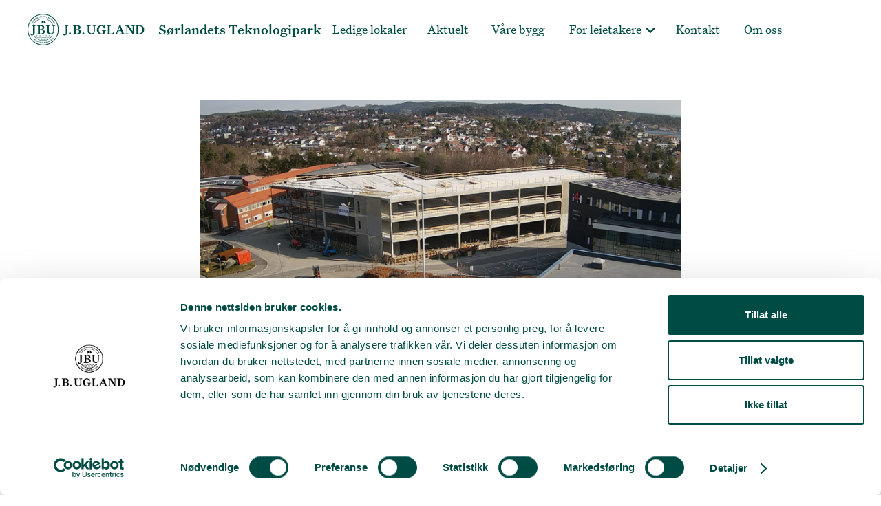

--- FILE ---
content_type: text/html; charset=utf-8
request_url: https://www.sorlandetsteknologipark.no/aktuelt/ny-leietaker-klar-for-jon-lilletuns-vei-7
body_size: 5128
content:
<!DOCTYPE html><!-- This site was created in Webflow. https://webflow.com --><!-- Last Published: Mon Jan 26 2026 08:00:21 GMT+0000 (Coordinated Universal Time) --><html data-wf-domain="www.sorlandetsteknologipark.no" data-wf-page="60630666ad6fc5b58cb7194c" data-wf-site="6062fd26d8dd56894972fd13" data-wf-collection="60630666ad6fc58314b71949" data-wf-item-slug="ny-leietaker-klar-for-jon-lilletuns-vei-7"><head><meta charset="utf-8"/><title>Ny leietaker i Jon Lilletuns vei 7 - Aktuelt - Sørlandets Teknologipark</title><meta content="Bliksund flytter til JLV 7 når bygget står klart neste år" name="description"/><meta content="Ny leietaker i Jon Lilletuns vei 7 - Aktuelt - Sørlandets Teknologipark" property="og:title"/><meta content="Bliksund flytter til JLV 7 når bygget står klart neste år" property="og:description"/><meta content="https://cdn.prod.website-files.com/606306663a200b480426a8af/624198f0e6ad975231100a97_Skjermbilde%202022-03-28%20130628.png" property="og:image"/><meta content="Ny leietaker i Jon Lilletuns vei 7 - Aktuelt - Sørlandets Teknologipark" property="twitter:title"/><meta content="Bliksund flytter til JLV 7 når bygget står klart neste år" property="twitter:description"/><meta content="https://cdn.prod.website-files.com/606306663a200b480426a8af/624198f0e6ad975231100a97_Skjermbilde%202022-03-28%20130628.png" property="twitter:image"/><meta property="og:type" content="website"/><meta content="summary_large_image" name="twitter:card"/><meta content="width=device-width, initial-scale=1" name="viewport"/><meta content="Webflow" name="generator"/><link href="https://cdn.prod.website-files.com/6062fd26d8dd56894972fd13/css/sorlandets-teknologipark.webflow.shared.0dd345e62.css" rel="stylesheet" type="text/css" integrity="sha384-DdNF5ik0ISY99ccx8tQRfPaNcY6uH46FkNht30MYF9qZ5jYNxxhvz+Ux+nnSFjRt" crossorigin="anonymous"/><script type="text/javascript">!function(o,c){var n=c.documentElement,t=" w-mod-";n.className+=t+"js",("ontouchstart"in o||o.DocumentTouch&&c instanceof DocumentTouch)&&(n.className+=t+"touch")}(window,document);</script><link href="https://cdn.prod.website-files.com/6062fd26d8dd56894972fd13/60a39f58f654a6267304fbe6_favicon.png" rel="shortcut icon" type="image/x-icon"/><link href="https://cdn.prod.website-files.com/img/webclip.png" rel="apple-touch-icon"/><link href="rss.xml" rel="alternate" title="RSS Feed" type="application/rss+xml"/><!-- Google Tag Manager -->
<script>(function(w,d,s,l,i){w[l]=w[l]||[];w[l].push({'gtm.start':
new Date().getTime(),event:'gtm.js'});var f=d.getElementsByTagName(s)[0],
j=d.createElement(s),dl=l!='dataLayer'?'&l='+l:'';j.async=true;j.src=
'https://www.googletagmanager.com/gtm.js?id='+i+dl;f.parentNode.insertBefore(j,f);
})(window,document,'script','dataLayer','GTM-KWK3SB8N');</script>
<!-- End Google Tag Manager -->

<meta name="format-detection" content="telephone=no">

<style>
  html {
  	font-size: 16px;
  }
  
  .hero {
  	max-height: calc(100vh - 86px);
  }
  
  body {
    -webkit-font-smoothing: antialiased;
    -moz-osx-font-smoothing: grayscale;
  }
  
  .richtext *:first-child {
  	margin-top: 0;
  }
  .richtext *:last-child {
  	margin-bottom: 0;
  }
  
  .nav-link::before {
    display: block;
    content: attr(title);
    font-weight: bold;
    height: 0;
    overflow: hidden;
    visibility: hidden;
  }
  
  /* CONTACT */
  .contact__image-wrapper {
    overflow-x: auto;
  	overflow-y: hidden;
  }
  
  /* MENU */
  @media screen and (max-width: 991px) {
    .nav-menu {
      overflow-y: auto;
      padding-bottom: 100px;
  	}
  }
  
  /* MAIN */
  .main {
    min-height: calc(100vh - 230px);
  }
  @media screen and (max-width: 991px) {
    .main {
      min-height: calc(100vh - 250px);
    }
  }
  @media screen and (max-width: 767px) {
    .main {
      min-height: calc(100vh - 375px);
    }
  }
</style></head><body><header class="header"><div data-collapse="medium" data-animation="default" data-duration="400" data-easing="ease" data-easing2="ease" role="banner" class="navbar w-nav"><a href="/" class="nav-brand w-nav-brand"><img src="https://cdn.prod.website-files.com/6062fd26d8dd56894972fd13/606301265eb790664a5546e0_JBU_LOGO.svg" loading="lazy" alt="J. B. Ugland logo" class="brand__logo"/><div class="brand__text">Sørlandets Teknologipark</div><div class="brand__text brand__text--small">Sørlandets<br/>Teknologipark</div></a><nav role="navigation" class="nav-menu w-nav-menu"><a href="/ledige-lokaler" title="Aktuelt" data-w-id="1a266d06-9a1e-97a0-aeab-b3f5aa6fddba" class="nav-link w-nav-link">Ledige lokaler</a><a href="/aktuelt" title="Aktuelt" data-w-id="e5464150-8d3f-f3b2-543a-f4f86e4b05d1" class="nav-link w-nav-link">Aktuelt</a><a href="/vare-bygg" title="Våre bygg" data-w-id="1a266d06-9a1e-97a0-aeab-b3f5aa6fddbc" class="nav-link w-nav-link">Våre bygg</a><div data-w-id="44bb92f3-8839-6129-c0a9-acbb33de72f5" class="nav-ddl"><div title="For leietakere" class="nav-ddl__text">For leietakere</div><div class="nav-ddl__arrow-wrapper"><img src="https://cdn.prod.website-files.com/6062fd26d8dd56894972fd13/60641f51a6a393d78c22f8ce_chevron-down.svg" loading="lazy" alt="Pil ned" class="nav-ddl__down"/><img src="https://cdn.prod.website-files.com/6062fd26d8dd56894972fd13/60641f515778445f675ba4c8_chevron-up.svg" loading="lazy" alt="Pil opp" class="nav-ddl__up"/></div></div><div data-w-id="1a266d06-9a1e-97a0-aeab-b3f5aa6fddc4" class="nav-submenu"><a title="Møterom" href="/for-leietakere/moterom" class="nav-link nav-link--sublink">Møterom</a><a title="Kantine" href="/for-leietakere/kantine" class="nav-link nav-link--sublink">Kantine</a><a title="Parkering" href="/for-leietakere/parkering" class="nav-link nav-link--sublink">Parkering</a><a title="Trimrom" href="/for-leietakere/trimrom" class="nav-link nav-link--sublink">Trimrom</a><a title="Sykkelbruk" href="/for-leietakere/sykkelbruk" class="nav-link nav-link--sublink">Sykkelbruk</a><a title="Leietakerhåndbok" href="/for-leietakere/leietakerhandbok" class="nav-link nav-link--sublink">Leietakerhåndbok</a><a title="Nyhetsbrev" href="https://sorlandetsteknologipark.us1.list-manage.com/subscribe?u=bccd27cfa6b09e02196d1d655&amp;id=fb91e851b5" target="_blank" class="nav-link nav-link--sublink">Nyhetsbrev</a><div class="nav__submenu-separator"></div></div><a href="/kontakt" title="Kontakt" data-w-id="1a266d06-9a1e-97a0-aeab-b3f5aa6fddd3" class="nav-link w-nav-link">Kontakt</a><a href="/om-oss" title="Om oss" data-w-id="1a266d06-9a1e-97a0-aeab-b3f5aa6fddd5" class="nav-link nav-link--last w-nav-link">Om oss</a></nav><div class="menu-button w-nav-button"><div class="hamburger-top"></div><div class="hamburger-bottom"></div></div></div></header><main class="main"><article class="article"><div class="w-layout-grid grid"><img src="https://cdn.prod.website-files.com/606306663a200b480426a8af/624198f0e6ad975231100a97_Skjermbilde%202022-03-28%20130628.png" loading="lazy" alt="Ny leietaker i Jon Lilletuns vei 7" sizes="(max-width: 767px) 94vw, 700px" srcset="https://cdn.prod.website-files.com/606306663a200b480426a8af/624198f0e6ad975231100a97_Skjermbilde%202022-03-28%20130628-p-500.png 500w, https://cdn.prod.website-files.com/606306663a200b480426a8af/624198f0e6ad975231100a97_Skjermbilde%202022-03-28%20130628-p-800.png 800w, https://cdn.prod.website-files.com/606306663a200b480426a8af/624198f0e6ad975231100a97_Skjermbilde%202022-03-28%20130628-p-1080.png 1080w, https://cdn.prod.website-files.com/606306663a200b480426a8af/624198f0e6ad975231100a97_Skjermbilde%202022-03-28%20130628.png 1141w" class="img--responsive"/><p class="lead">Bliksund flytter til JLV 7 når bygget står klart neste år</p><div class="richtext w-richtext"><p>Bliksund er et softwareselskap bestående av utviklere og fagfolk fra nødetater og helsetjeneste. De lager samfunnskritiske systemer som hjelper de som hjelper, og har to hovedprodukter: en elektronisk pasientjournalløsning for ambulanse og luftambulanse, samt et modulært fagsystem til bruk i nødetater, helsetjeneste og tilsvarende fagområder. Selskapet har i dag ca. 40 ansatte i Grimstad, og disse flytter altså inn i Jon Lilletuns vei 7 i april neste år. Bliksund skal leie lokaler i byggets øverste etasje (3. etasje). </p><p>Om du ønsker å lese mer om hva Bliksund driver med, finner du ytterligere informasjon her: <a href="https://bliksund.no/nb">www.bliksund.no</a></p><p>‍</p></div></div></article></main><footer class="footer"><div class="footer__container"><div class="w-layout-grid footer__grid"><a id="w-node-b19d3ed9-6eaf-4bc8-84a6-868fd3053638-5d74c307" href="#" class="footer__brand">Sørlandets Teknologipark</a><div class="footer-block"><div>Kontakt: J. B. Ugland Eiendomsforvaltning AS</div><div>Sørlandets Teknologipark, Postboks 501, 4898 Grimstad</div><div>Besøksadresse: Jon Lilletuns vei 5, 4879 Grimstad <a href="https://www.google.com/maps/place/Jon+Lilletuns+vei+5,+4879+Grimstad/@58.3355537,8.5760489,17z/data=!3m1!4b1!4m5!3m4!1s0x4647ee429d195e51:0xa45c001a41756949!8m2!3d58.3355509!4d8.5782376" target="_blank" class="footer__link footer__link--underline">Se i kart</a></div><div>T: <a href="tel:+4737292000" class="footer__link">+47 37 29 20 00</a> E: <a href="mailto:post@jbu.no" class="footer__link">post@jbu.no</a> <a href="/personvernerklaering" class="footer__link footer__link--underline">Personvern</a></div></div><div id="w-node-_5c24cf04-d2e1-d30c-6dac-52e55d74c325-5d74c307" class="footer__social"><a href="https://www.facebook.com/jbugland/" target="_blank" class="footer__social-link footer__social-link--first w-inline-block"><img src="https://cdn.prod.website-files.com/6062fd26d8dd56894972fd13/606312b165b5af519094b293_icon-facebook-neg.svg" loading="lazy" alt=""/></a><a href="https://www.linkedin.com/company/jbugland/" target="_blank" class="footer__social-link footer__social-link--last w-inline-block"><img src="https://cdn.prod.website-files.com/6062fd26d8dd56894972fd13/606312b1f48dd589e52b7c0f_icon-linkedin-neg.svg" loading="lazy" alt=""/></a></div></div></div></footer><script src="https://d3e54v103j8qbb.cloudfront.net/js/jquery-3.5.1.min.dc5e7f18c8.js?site=6062fd26d8dd56894972fd13" type="text/javascript" integrity="sha256-9/aliU8dGd2tb6OSsuzixeV4y/faTqgFtohetphbbj0=" crossorigin="anonymous"></script><script src="https://cdn.prod.website-files.com/6062fd26d8dd56894972fd13/js/webflow.schunk.36b8fb49256177c8.js" type="text/javascript" integrity="sha384-4abIlA5/v7XaW1HMXKBgnUuhnjBYJ/Z9C1OSg4OhmVw9O3QeHJ/qJqFBERCDPv7G" crossorigin="anonymous"></script><script src="https://cdn.prod.website-files.com/6062fd26d8dd56894972fd13/js/webflow.schunk.761f19ba99b5582e.js" type="text/javascript" integrity="sha384-R4e+mmejxZkCYsaynEONwL9H5yGo2/eYdBADyZQczBKnf21dxiyw/xw1hZkasLcB" crossorigin="anonymous"></script><script src="https://cdn.prod.website-files.com/6062fd26d8dd56894972fd13/js/webflow.44c6f37a.9ff18153d0c1410e.js" type="text/javascript" integrity="sha384-CDDrQDMF3DHmO1HEwx7Ck9vH726Q/gJ7fjzEpAE98dsley4COCYY9JGl8Z2RL9bu" crossorigin="anonymous"></script><!-- Google Tag Manager (noscript) -->
<noscript><iframe src="https://www.googletagmanager.com/ns.html?id=GTM-KWK3SB8N"
height="0" width="0" style="display:none;visibility:hidden"></iframe></noscript>
<!-- End Google Tag Manager (noscript) -->

<script>
  var months = ["januar", "februar", "mars", "april", "mai", "juni", "juli", "august", "september", "oktober", "november", "desember"]

  document.addEventListener("DOMContentLoaded", function(event) {
    var monthLabels = document.querySelectorAll(".date__month");
    for (var i = 0; i < monthLabels.length; i++) {
      var monthNumber = parseInt(monthLabels[i].innerHTML) || 0;
      if(monthNumber > 0) {
        monthLabels[i].innerHTML(months[monthNumber-1]);
      }
    }
  });
  
  $(function() {
    /* Remove empty slides */
    var emptySlides = $(".w-condition-invisible.w-slide");
    if(emptySlides.length > 0) {
      //$(".w-condition-invisible.w-slide").remove();
      emptySlides.remove();
      Webflow.require('slider').redraw();
    }
    
    /* Hide arrows if only one slide */
    /*$(".slider").each(function() {
      var $slider = $(this);
      if($slider.find(".slider__slide").length <= 1) {
        $slider.find(".slider__left").hide();
        $slider.find(".slider__right").hide();
      }
    });*/
    
    $(".contact__group-container").each(function() {
      var $currentScrollPosition = 0;
      var $group = $(this);
      var $imageContainer = $group.find(".contact__image-wrapper");
     
      // Set min height to details container
      var minHeight = 0;
      $group.find(".employee-item").each(function() {
      	if($(this).get(0).scrollHeight > minHeight) {
        	minHeight = $(this).get(0).scrollHeight;
        }
      });
      
      $group.find(".employee-list").css("min-height", minHeight + "px");
     	$imageContainer.on('scroll', function() {
      	var activeItem = $group.find(".employee-item.is-active");
        
        if(activeItem.length > 0) {
        	var itemOffset = activeItem.offset().left;
        	var scrollPosition = $imageContainer.scrollLeft();
          var diff = $currentScrollPosition - scrollPosition;
          
          activeItem.css("left", "+=" + diff);
          $currentScrollPosition = scrollPosition;
        }
      });
      
      $group.find("svg rect").each(function() {
      	var $rect = $(this);
        var position = $(this).get(0).getBoundingClientRect();
        
        // Set textboxes
        var rectIndex = $group.find("svg rect").index($rect);
        var item = $group.find(".employee-item").get(rectIndex);
        
        $rect.hover(function() {
          $group.find(".employee-info-wrapper").get(0).style.display = "none";
          
          if(window.matchMedia("(min-width: 769px)").matches) {
            item.style.left = position.left + (position.width / 2) - $imageContainer.scrollLeft() + "px";
          } else {
            item.style.left = "0%";
          }
          //item.style.left = position.left + (position.width / 2) - $imageContainer.scrollLeft() + "px";
       
          $group.find(".employee-item").each(function() {
          	$(this).removeClass("is-active");
          });
          
          item.classList.add("is-active");
        });
      });
    });
  });
  
</script></body></html>

--- FILE ---
content_type: text/css
request_url: https://cdn.prod.website-files.com/6062fd26d8dd56894972fd13/css/sorlandets-teknologipark.webflow.shared.0dd345e62.css
body_size: 12895
content:
html {
  -webkit-text-size-adjust: 100%;
  -ms-text-size-adjust: 100%;
  font-family: sans-serif;
}

body {
  margin: 0;
}

article, aside, details, figcaption, figure, footer, header, hgroup, main, menu, nav, section, summary {
  display: block;
}

audio, canvas, progress, video {
  vertical-align: baseline;
  display: inline-block;
}

audio:not([controls]) {
  height: 0;
  display: none;
}

[hidden], template {
  display: none;
}

a {
  background-color: #0000;
}

a:active, a:hover {
  outline: 0;
}

abbr[title] {
  border-bottom: 1px dotted;
}

b, strong {
  font-weight: bold;
}

dfn {
  font-style: italic;
}

h1 {
  margin: .67em 0;
  font-size: 2em;
}

mark {
  color: #000;
  background: #ff0;
}

small {
  font-size: 80%;
}

sub, sup {
  vertical-align: baseline;
  font-size: 75%;
  line-height: 0;
  position: relative;
}

sup {
  top: -.5em;
}

sub {
  bottom: -.25em;
}

img {
  border: 0;
}

svg:not(:root) {
  overflow: hidden;
}

hr {
  box-sizing: content-box;
  height: 0;
}

pre {
  overflow: auto;
}

code, kbd, pre, samp {
  font-family: monospace;
  font-size: 1em;
}

button, input, optgroup, select, textarea {
  color: inherit;
  font: inherit;
  margin: 0;
}

button {
  overflow: visible;
}

button, select {
  text-transform: none;
}

button, html input[type="button"], input[type="reset"] {
  -webkit-appearance: button;
  cursor: pointer;
}

button[disabled], html input[disabled] {
  cursor: default;
}

button::-moz-focus-inner, input::-moz-focus-inner {
  border: 0;
  padding: 0;
}

input {
  line-height: normal;
}

input[type="checkbox"], input[type="radio"] {
  box-sizing: border-box;
  padding: 0;
}

input[type="number"]::-webkit-inner-spin-button, input[type="number"]::-webkit-outer-spin-button {
  height: auto;
}

input[type="search"] {
  -webkit-appearance: none;
}

input[type="search"]::-webkit-search-cancel-button, input[type="search"]::-webkit-search-decoration {
  -webkit-appearance: none;
}

legend {
  border: 0;
  padding: 0;
}

textarea {
  overflow: auto;
}

optgroup {
  font-weight: bold;
}

table {
  border-collapse: collapse;
  border-spacing: 0;
}

td, th {
  padding: 0;
}

@font-face {
  font-family: webflow-icons;
  src: url("[data-uri]") format("truetype");
  font-weight: normal;
  font-style: normal;
}

[class^="w-icon-"], [class*=" w-icon-"] {
  speak: none;
  font-variant: normal;
  text-transform: none;
  -webkit-font-smoothing: antialiased;
  -moz-osx-font-smoothing: grayscale;
  font-style: normal;
  font-weight: normal;
  line-height: 1;
  font-family: webflow-icons !important;
}

.w-icon-slider-right:before {
  content: "";
}

.w-icon-slider-left:before {
  content: "";
}

.w-icon-nav-menu:before {
  content: "";
}

.w-icon-arrow-down:before, .w-icon-dropdown-toggle:before {
  content: "";
}

.w-icon-file-upload-remove:before {
  content: "";
}

.w-icon-file-upload-icon:before {
  content: "";
}

* {
  box-sizing: border-box;
}

html {
  height: 100%;
}

body {
  color: #333;
  background-color: #fff;
  min-height: 100%;
  margin: 0;
  font-family: Arial, sans-serif;
  font-size: 14px;
  line-height: 20px;
}

img {
  vertical-align: middle;
  max-width: 100%;
  display: inline-block;
}

html.w-mod-touch * {
  background-attachment: scroll !important;
}

.w-block {
  display: block;
}

.w-inline-block {
  max-width: 100%;
  display: inline-block;
}

.w-clearfix:before, .w-clearfix:after {
  content: " ";
  grid-area: 1 / 1 / 2 / 2;
  display: table;
}

.w-clearfix:after {
  clear: both;
}

.w-hidden {
  display: none;
}

.w-button {
  color: #fff;
  line-height: inherit;
  cursor: pointer;
  background-color: #3898ec;
  border: 0;
  border-radius: 0;
  padding: 9px 15px;
  text-decoration: none;
  display: inline-block;
}

input.w-button {
  -webkit-appearance: button;
}

html[data-w-dynpage] [data-w-cloak] {
  color: #0000 !important;
}

.w-code-block {
  margin: unset;
}

pre.w-code-block code {
  all: inherit;
}

.w-optimization {
  display: contents;
}

.w-webflow-badge, .w-webflow-badge > img {
  box-sizing: unset;
  width: unset;
  height: unset;
  max-height: unset;
  max-width: unset;
  min-height: unset;
  min-width: unset;
  margin: unset;
  padding: unset;
  float: unset;
  clear: unset;
  border: unset;
  border-radius: unset;
  background: unset;
  background-image: unset;
  background-position: unset;
  background-size: unset;
  background-repeat: unset;
  background-origin: unset;
  background-clip: unset;
  background-attachment: unset;
  background-color: unset;
  box-shadow: unset;
  transform: unset;
  direction: unset;
  font-family: unset;
  font-weight: unset;
  color: unset;
  font-size: unset;
  line-height: unset;
  font-style: unset;
  font-variant: unset;
  text-align: unset;
  letter-spacing: unset;
  -webkit-text-decoration: unset;
  text-decoration: unset;
  text-indent: unset;
  text-transform: unset;
  list-style-type: unset;
  text-shadow: unset;
  vertical-align: unset;
  cursor: unset;
  white-space: unset;
  word-break: unset;
  word-spacing: unset;
  word-wrap: unset;
  transition: unset;
}

.w-webflow-badge {
  white-space: nowrap;
  cursor: pointer;
  box-shadow: 0 0 0 1px #0000001a, 0 1px 3px #0000001a;
  visibility: visible !important;
  opacity: 1 !important;
  z-index: 2147483647 !important;
  color: #aaadb0 !important;
  overflow: unset !important;
  background-color: #fff !important;
  border-radius: 3px !important;
  width: auto !important;
  height: auto !important;
  margin: 0 !important;
  padding: 6px !important;
  font-size: 12px !important;
  line-height: 14px !important;
  text-decoration: none !important;
  display: inline-block !important;
  position: fixed !important;
  inset: auto 12px 12px auto !important;
  transform: none !important;
}

.w-webflow-badge > img {
  position: unset;
  visibility: unset !important;
  opacity: 1 !important;
  vertical-align: middle !important;
  display: inline-block !important;
}

h1, h2, h3, h4, h5, h6 {
  margin-bottom: 10px;
  font-weight: bold;
}

h1 {
  margin-top: 20px;
  font-size: 38px;
  line-height: 44px;
}

h2 {
  margin-top: 20px;
  font-size: 32px;
  line-height: 36px;
}

h3 {
  margin-top: 20px;
  font-size: 24px;
  line-height: 30px;
}

h4 {
  margin-top: 10px;
  font-size: 18px;
  line-height: 24px;
}

h5 {
  margin-top: 10px;
  font-size: 14px;
  line-height: 20px;
}

h6 {
  margin-top: 10px;
  font-size: 12px;
  line-height: 18px;
}

p {
  margin-top: 0;
  margin-bottom: 10px;
}

blockquote {
  border-left: 5px solid #e2e2e2;
  margin: 0 0 10px;
  padding: 10px 20px;
  font-size: 18px;
  line-height: 22px;
}

figure {
  margin: 0 0 10px;
}

figcaption {
  text-align: center;
  margin-top: 5px;
}

ul, ol {
  margin-top: 0;
  margin-bottom: 10px;
  padding-left: 40px;
}

.w-list-unstyled {
  padding-left: 0;
  list-style: none;
}

.w-embed:before, .w-embed:after {
  content: " ";
  grid-area: 1 / 1 / 2 / 2;
  display: table;
}

.w-embed:after {
  clear: both;
}

.w-video {
  width: 100%;
  padding: 0;
  position: relative;
}

.w-video iframe, .w-video object, .w-video embed {
  border: none;
  width: 100%;
  height: 100%;
  position: absolute;
  top: 0;
  left: 0;
}

fieldset {
  border: 0;
  margin: 0;
  padding: 0;
}

button, [type="button"], [type="reset"] {
  cursor: pointer;
  -webkit-appearance: button;
  border: 0;
}

.w-form {
  margin: 0 0 15px;
}

.w-form-done {
  text-align: center;
  background-color: #ddd;
  padding: 20px;
  display: none;
}

.w-form-fail {
  background-color: #ffdede;
  margin-top: 10px;
  padding: 10px;
  display: none;
}

label {
  margin-bottom: 5px;
  font-weight: bold;
  display: block;
}

.w-input, .w-select {
  color: #333;
  vertical-align: middle;
  background-color: #fff;
  border: 1px solid #ccc;
  width: 100%;
  height: 38px;
  margin-bottom: 10px;
  padding: 8px 12px;
  font-size: 14px;
  line-height: 1.42857;
  display: block;
}

.w-input::placeholder, .w-select::placeholder {
  color: #999;
}

.w-input:focus, .w-select:focus {
  border-color: #3898ec;
  outline: 0;
}

.w-input[disabled], .w-select[disabled], .w-input[readonly], .w-select[readonly], fieldset[disabled] .w-input, fieldset[disabled] .w-select {
  cursor: not-allowed;
}

.w-input[disabled]:not(.w-input-disabled), .w-select[disabled]:not(.w-input-disabled), .w-input[readonly], .w-select[readonly], fieldset[disabled]:not(.w-input-disabled) .w-input, fieldset[disabled]:not(.w-input-disabled) .w-select {
  background-color: #eee;
}

textarea.w-input, textarea.w-select {
  height: auto;
}

.w-select {
  background-color: #f3f3f3;
}

.w-select[multiple] {
  height: auto;
}

.w-form-label {
  cursor: pointer;
  margin-bottom: 0;
  font-weight: normal;
  display: inline-block;
}

.w-radio {
  margin-bottom: 5px;
  padding-left: 20px;
  display: block;
}

.w-radio:before, .w-radio:after {
  content: " ";
  grid-area: 1 / 1 / 2 / 2;
  display: table;
}

.w-radio:after {
  clear: both;
}

.w-radio-input {
  float: left;
  margin: 3px 0 0 -20px;
  line-height: normal;
}

.w-file-upload {
  margin-bottom: 10px;
  display: block;
}

.w-file-upload-input {
  opacity: 0;
  z-index: -100;
  width: .1px;
  height: .1px;
  position: absolute;
  overflow: hidden;
}

.w-file-upload-default, .w-file-upload-uploading, .w-file-upload-success {
  color: #333;
  display: inline-block;
}

.w-file-upload-error {
  margin-top: 10px;
  display: block;
}

.w-file-upload-default.w-hidden, .w-file-upload-uploading.w-hidden, .w-file-upload-error.w-hidden, .w-file-upload-success.w-hidden {
  display: none;
}

.w-file-upload-uploading-btn {
  cursor: pointer;
  background-color: #fafafa;
  border: 1px solid #ccc;
  margin: 0;
  padding: 8px 12px;
  font-size: 14px;
  font-weight: normal;
  display: flex;
}

.w-file-upload-file {
  background-color: #fafafa;
  border: 1px solid #ccc;
  flex-grow: 1;
  justify-content: space-between;
  margin: 0;
  padding: 8px 9px 8px 11px;
  display: flex;
}

.w-file-upload-file-name {
  font-size: 14px;
  font-weight: normal;
  display: block;
}

.w-file-remove-link {
  cursor: pointer;
  width: auto;
  height: auto;
  margin-top: 3px;
  margin-left: 10px;
  padding: 3px;
  display: block;
}

.w-icon-file-upload-remove {
  margin: auto;
  font-size: 10px;
}

.w-file-upload-error-msg {
  color: #ea384c;
  padding: 2px 0;
  display: inline-block;
}

.w-file-upload-info {
  padding: 0 12px;
  line-height: 38px;
  display: inline-block;
}

.w-file-upload-label {
  cursor: pointer;
  background-color: #fafafa;
  border: 1px solid #ccc;
  margin: 0;
  padding: 8px 12px;
  font-size: 14px;
  font-weight: normal;
  display: inline-block;
}

.w-icon-file-upload-icon, .w-icon-file-upload-uploading {
  width: 20px;
  margin-right: 8px;
  display: inline-block;
}

.w-icon-file-upload-uploading {
  height: 20px;
}

.w-container {
  max-width: 940px;
  margin-left: auto;
  margin-right: auto;
}

.w-container:before, .w-container:after {
  content: " ";
  grid-area: 1 / 1 / 2 / 2;
  display: table;
}

.w-container:after {
  clear: both;
}

.w-container .w-row {
  margin-left: -10px;
  margin-right: -10px;
}

.w-row:before, .w-row:after {
  content: " ";
  grid-area: 1 / 1 / 2 / 2;
  display: table;
}

.w-row:after {
  clear: both;
}

.w-row .w-row {
  margin-left: 0;
  margin-right: 0;
}

.w-col {
  float: left;
  width: 100%;
  min-height: 1px;
  padding-left: 10px;
  padding-right: 10px;
  position: relative;
}

.w-col .w-col {
  padding-left: 0;
  padding-right: 0;
}

.w-col-1 {
  width: 8.33333%;
}

.w-col-2 {
  width: 16.6667%;
}

.w-col-3 {
  width: 25%;
}

.w-col-4 {
  width: 33.3333%;
}

.w-col-5 {
  width: 41.6667%;
}

.w-col-6 {
  width: 50%;
}

.w-col-7 {
  width: 58.3333%;
}

.w-col-8 {
  width: 66.6667%;
}

.w-col-9 {
  width: 75%;
}

.w-col-10 {
  width: 83.3333%;
}

.w-col-11 {
  width: 91.6667%;
}

.w-col-12 {
  width: 100%;
}

.w-hidden-main {
  display: none !important;
}

@media screen and (max-width: 991px) {
  .w-container {
    max-width: 728px;
  }

  .w-hidden-main {
    display: inherit !important;
  }

  .w-hidden-medium {
    display: none !important;
  }

  .w-col-medium-1 {
    width: 8.33333%;
  }

  .w-col-medium-2 {
    width: 16.6667%;
  }

  .w-col-medium-3 {
    width: 25%;
  }

  .w-col-medium-4 {
    width: 33.3333%;
  }

  .w-col-medium-5 {
    width: 41.6667%;
  }

  .w-col-medium-6 {
    width: 50%;
  }

  .w-col-medium-7 {
    width: 58.3333%;
  }

  .w-col-medium-8 {
    width: 66.6667%;
  }

  .w-col-medium-9 {
    width: 75%;
  }

  .w-col-medium-10 {
    width: 83.3333%;
  }

  .w-col-medium-11 {
    width: 91.6667%;
  }

  .w-col-medium-12 {
    width: 100%;
  }

  .w-col-stack {
    width: 100%;
    left: auto;
    right: auto;
  }
}

@media screen and (max-width: 767px) {
  .w-hidden-main, .w-hidden-medium {
    display: inherit !important;
  }

  .w-hidden-small {
    display: none !important;
  }

  .w-row, .w-container .w-row {
    margin-left: 0;
    margin-right: 0;
  }

  .w-col {
    width: 100%;
    left: auto;
    right: auto;
  }

  .w-col-small-1 {
    width: 8.33333%;
  }

  .w-col-small-2 {
    width: 16.6667%;
  }

  .w-col-small-3 {
    width: 25%;
  }

  .w-col-small-4 {
    width: 33.3333%;
  }

  .w-col-small-5 {
    width: 41.6667%;
  }

  .w-col-small-6 {
    width: 50%;
  }

  .w-col-small-7 {
    width: 58.3333%;
  }

  .w-col-small-8 {
    width: 66.6667%;
  }

  .w-col-small-9 {
    width: 75%;
  }

  .w-col-small-10 {
    width: 83.3333%;
  }

  .w-col-small-11 {
    width: 91.6667%;
  }

  .w-col-small-12 {
    width: 100%;
  }
}

@media screen and (max-width: 479px) {
  .w-container {
    max-width: none;
  }

  .w-hidden-main, .w-hidden-medium, .w-hidden-small {
    display: inherit !important;
  }

  .w-hidden-tiny {
    display: none !important;
  }

  .w-col {
    width: 100%;
  }

  .w-col-tiny-1 {
    width: 8.33333%;
  }

  .w-col-tiny-2 {
    width: 16.6667%;
  }

  .w-col-tiny-3 {
    width: 25%;
  }

  .w-col-tiny-4 {
    width: 33.3333%;
  }

  .w-col-tiny-5 {
    width: 41.6667%;
  }

  .w-col-tiny-6 {
    width: 50%;
  }

  .w-col-tiny-7 {
    width: 58.3333%;
  }

  .w-col-tiny-8 {
    width: 66.6667%;
  }

  .w-col-tiny-9 {
    width: 75%;
  }

  .w-col-tiny-10 {
    width: 83.3333%;
  }

  .w-col-tiny-11 {
    width: 91.6667%;
  }

  .w-col-tiny-12 {
    width: 100%;
  }
}

.w-widget {
  position: relative;
}

.w-widget-map {
  width: 100%;
  height: 400px;
}

.w-widget-map label {
  width: auto;
  display: inline;
}

.w-widget-map img {
  max-width: inherit;
}

.w-widget-map .gm-style-iw {
  text-align: center;
}

.w-widget-map .gm-style-iw > button {
  display: none !important;
}

.w-widget-twitter {
  overflow: hidden;
}

.w-widget-twitter-count-shim {
  vertical-align: top;
  text-align: center;
  background: #fff;
  border: 1px solid #758696;
  border-radius: 3px;
  width: 28px;
  height: 20px;
  display: inline-block;
  position: relative;
}

.w-widget-twitter-count-shim * {
  pointer-events: none;
  -webkit-user-select: none;
  user-select: none;
}

.w-widget-twitter-count-shim .w-widget-twitter-count-inner {
  text-align: center;
  color: #999;
  font-family: serif;
  font-size: 15px;
  line-height: 12px;
  position: relative;
}

.w-widget-twitter-count-shim .w-widget-twitter-count-clear {
  display: block;
  position: relative;
}

.w-widget-twitter-count-shim.w--large {
  width: 36px;
  height: 28px;
}

.w-widget-twitter-count-shim.w--large .w-widget-twitter-count-inner {
  font-size: 18px;
  line-height: 18px;
}

.w-widget-twitter-count-shim:not(.w--vertical) {
  margin-left: 5px;
  margin-right: 8px;
}

.w-widget-twitter-count-shim:not(.w--vertical).w--large {
  margin-left: 6px;
}

.w-widget-twitter-count-shim:not(.w--vertical):before, .w-widget-twitter-count-shim:not(.w--vertical):after {
  content: " ";
  pointer-events: none;
  border: solid #0000;
  width: 0;
  height: 0;
  position: absolute;
  top: 50%;
  left: 0;
}

.w-widget-twitter-count-shim:not(.w--vertical):before {
  border-width: 4px;
  border-color: #75869600 #5d6c7b #75869600 #75869600;
  margin-top: -4px;
  margin-left: -9px;
}

.w-widget-twitter-count-shim:not(.w--vertical).w--large:before {
  border-width: 5px;
  margin-top: -5px;
  margin-left: -10px;
}

.w-widget-twitter-count-shim:not(.w--vertical):after {
  border-width: 4px;
  border-color: #fff0 #fff #fff0 #fff0;
  margin-top: -4px;
  margin-left: -8px;
}

.w-widget-twitter-count-shim:not(.w--vertical).w--large:after {
  border-width: 5px;
  margin-top: -5px;
  margin-left: -9px;
}

.w-widget-twitter-count-shim.w--vertical {
  width: 61px;
  height: 33px;
  margin-bottom: 8px;
}

.w-widget-twitter-count-shim.w--vertical:before, .w-widget-twitter-count-shim.w--vertical:after {
  content: " ";
  pointer-events: none;
  border: solid #0000;
  width: 0;
  height: 0;
  position: absolute;
  top: 100%;
  left: 50%;
}

.w-widget-twitter-count-shim.w--vertical:before {
  border-width: 5px;
  border-color: #5d6c7b #75869600 #75869600;
  margin-left: -5px;
}

.w-widget-twitter-count-shim.w--vertical:after {
  border-width: 4px;
  border-color: #fff #fff0 #fff0;
  margin-left: -4px;
}

.w-widget-twitter-count-shim.w--vertical .w-widget-twitter-count-inner {
  font-size: 18px;
  line-height: 22px;
}

.w-widget-twitter-count-shim.w--vertical.w--large {
  width: 76px;
}

.w-background-video {
  color: #fff;
  height: 500px;
  position: relative;
  overflow: hidden;
}

.w-background-video > video {
  object-fit: cover;
  z-index: -100;
  background-position: 50%;
  background-size: cover;
  width: 100%;
  height: 100%;
  margin: auto;
  position: absolute;
  inset: -100%;
}

.w-background-video > video::-webkit-media-controls-start-playback-button {
  -webkit-appearance: none;
  display: none !important;
}

.w-background-video--control {
  background-color: #0000;
  padding: 0;
  position: absolute;
  bottom: 1em;
  right: 1em;
}

.w-background-video--control > [hidden] {
  display: none !important;
}

.w-slider {
  text-align: center;
  clear: both;
  -webkit-tap-highlight-color: #0000;
  tap-highlight-color: #0000;
  background: #ddd;
  height: 300px;
  position: relative;
}

.w-slider-mask {
  z-index: 1;
  white-space: nowrap;
  height: 100%;
  display: block;
  position: relative;
  left: 0;
  right: 0;
  overflow: hidden;
}

.w-slide {
  vertical-align: top;
  white-space: normal;
  text-align: left;
  width: 100%;
  height: 100%;
  display: inline-block;
  position: relative;
}

.w-slider-nav {
  z-index: 2;
  text-align: center;
  -webkit-tap-highlight-color: #0000;
  tap-highlight-color: #0000;
  height: 40px;
  margin: auto;
  padding-top: 10px;
  position: absolute;
  inset: auto 0 0;
}

.w-slider-nav.w-round > div {
  border-radius: 100%;
}

.w-slider-nav.w-num > div {
  font-size: inherit;
  line-height: inherit;
  width: auto;
  height: auto;
  padding: .2em .5em;
}

.w-slider-nav.w-shadow > div {
  box-shadow: 0 0 3px #3336;
}

.w-slider-nav-invert {
  color: #fff;
}

.w-slider-nav-invert > div {
  background-color: #2226;
}

.w-slider-nav-invert > div.w-active {
  background-color: #222;
}

.w-slider-dot {
  cursor: pointer;
  background-color: #fff6;
  width: 1em;
  height: 1em;
  margin: 0 3px .5em;
  transition: background-color .1s, color .1s;
  display: inline-block;
  position: relative;
}

.w-slider-dot.w-active {
  background-color: #fff;
}

.w-slider-dot:focus {
  outline: none;
  box-shadow: 0 0 0 2px #fff;
}

.w-slider-dot:focus.w-active {
  box-shadow: none;
}

.w-slider-arrow-left, .w-slider-arrow-right {
  cursor: pointer;
  color: #fff;
  -webkit-tap-highlight-color: #0000;
  tap-highlight-color: #0000;
  -webkit-user-select: none;
  user-select: none;
  width: 80px;
  margin: auto;
  font-size: 40px;
  position: absolute;
  inset: 0;
  overflow: hidden;
}

.w-slider-arrow-left [class^="w-icon-"], .w-slider-arrow-right [class^="w-icon-"], .w-slider-arrow-left [class*=" w-icon-"], .w-slider-arrow-right [class*=" w-icon-"] {
  position: absolute;
}

.w-slider-arrow-left:focus, .w-slider-arrow-right:focus {
  outline: 0;
}

.w-slider-arrow-left {
  z-index: 3;
  right: auto;
}

.w-slider-arrow-right {
  z-index: 4;
  left: auto;
}

.w-icon-slider-left, .w-icon-slider-right {
  width: 1em;
  height: 1em;
  margin: auto;
  inset: 0;
}

.w-slider-aria-label {
  clip: rect(0 0 0 0);
  border: 0;
  width: 1px;
  height: 1px;
  margin: -1px;
  padding: 0;
  position: absolute;
  overflow: hidden;
}

.w-slider-force-show {
  display: block !important;
}

.w-dropdown {
  text-align: left;
  z-index: 900;
  margin-left: auto;
  margin-right: auto;
  display: inline-block;
  position: relative;
}

.w-dropdown-btn, .w-dropdown-toggle, .w-dropdown-link {
  vertical-align: top;
  color: #222;
  text-align: left;
  white-space: nowrap;
  margin-left: auto;
  margin-right: auto;
  padding: 20px;
  text-decoration: none;
  position: relative;
}

.w-dropdown-toggle {
  -webkit-user-select: none;
  user-select: none;
  cursor: pointer;
  padding-right: 40px;
  display: inline-block;
}

.w-dropdown-toggle:focus {
  outline: 0;
}

.w-icon-dropdown-toggle {
  width: 1em;
  height: 1em;
  margin: auto 20px auto auto;
  position: absolute;
  top: 0;
  bottom: 0;
  right: 0;
}

.w-dropdown-list {
  background: #ddd;
  min-width: 100%;
  display: none;
  position: absolute;
}

.w-dropdown-list.w--open {
  display: block;
}

.w-dropdown-link {
  color: #222;
  padding: 10px 20px;
  display: block;
}

.w-dropdown-link.w--current {
  color: #0082f3;
}

.w-dropdown-link:focus {
  outline: 0;
}

@media screen and (max-width: 767px) {
  .w-nav-brand {
    padding-left: 10px;
  }
}

.w-lightbox-backdrop {
  cursor: auto;
  letter-spacing: normal;
  text-indent: 0;
  text-shadow: none;
  text-transform: none;
  visibility: visible;
  white-space: normal;
  word-break: normal;
  word-spacing: normal;
  word-wrap: normal;
  color: #fff;
  text-align: center;
  z-index: 2000;
  opacity: 0;
  -webkit-user-select: none;
  -moz-user-select: none;
  -webkit-tap-highlight-color: transparent;
  background: #000000e6;
  outline: 0;
  font-family: Helvetica Neue, Helvetica, Ubuntu, Segoe UI, Verdana, sans-serif;
  font-size: 17px;
  font-style: normal;
  font-weight: 300;
  line-height: 1.2;
  list-style: disc;
  position: fixed;
  inset: 0;
  -webkit-transform: translate(0);
}

.w-lightbox-backdrop, .w-lightbox-container {
  -webkit-overflow-scrolling: touch;
  height: 100%;
  overflow: auto;
}

.w-lightbox-content {
  height: 100vh;
  position: relative;
  overflow: hidden;
}

.w-lightbox-view {
  opacity: 0;
  width: 100vw;
  height: 100vh;
  position: absolute;
}

.w-lightbox-view:before {
  content: "";
  height: 100vh;
}

.w-lightbox-group, .w-lightbox-group .w-lightbox-view, .w-lightbox-group .w-lightbox-view:before {
  height: 86vh;
}

.w-lightbox-frame, .w-lightbox-view:before {
  vertical-align: middle;
  display: inline-block;
}

.w-lightbox-figure {
  margin: 0;
  position: relative;
}

.w-lightbox-group .w-lightbox-figure {
  cursor: pointer;
}

.w-lightbox-img {
  width: auto;
  max-width: none;
  height: auto;
}

.w-lightbox-image {
  float: none;
  max-width: 100vw;
  max-height: 100vh;
  display: block;
}

.w-lightbox-group .w-lightbox-image {
  max-height: 86vh;
}

.w-lightbox-caption {
  text-align: left;
  text-overflow: ellipsis;
  white-space: nowrap;
  background: #0006;
  padding: .5em 1em;
  position: absolute;
  bottom: 0;
  left: 0;
  right: 0;
  overflow: hidden;
}

.w-lightbox-embed {
  width: 100%;
  height: 100%;
  position: absolute;
  inset: 0;
}

.w-lightbox-control {
  cursor: pointer;
  background-position: center;
  background-repeat: no-repeat;
  background-size: 24px;
  width: 4em;
  transition: all .3s;
  position: absolute;
  top: 0;
}

.w-lightbox-left {
  background-image: url("[data-uri]");
  display: none;
  bottom: 0;
  left: 0;
}

.w-lightbox-right {
  background-image: url("[data-uri]");
  display: none;
  bottom: 0;
  right: 0;
}

.w-lightbox-close {
  background-image: url("[data-uri]");
  background-size: 18px;
  height: 2.6em;
  right: 0;
}

.w-lightbox-strip {
  white-space: nowrap;
  padding: 0 1vh;
  line-height: 0;
  position: absolute;
  bottom: 0;
  left: 0;
  right: 0;
  overflow: auto hidden;
}

.w-lightbox-item {
  box-sizing: content-box;
  cursor: pointer;
  width: 10vh;
  padding: 2vh 1vh;
  display: inline-block;
  -webkit-transform: translate3d(0, 0, 0);
}

.w-lightbox-active {
  opacity: .3;
}

.w-lightbox-thumbnail {
  background: #222;
  height: 10vh;
  position: relative;
  overflow: hidden;
}

.w-lightbox-thumbnail-image {
  position: absolute;
  top: 0;
  left: 0;
}

.w-lightbox-thumbnail .w-lightbox-tall {
  width: 100%;
  top: 50%;
  transform: translate(0, -50%);
}

.w-lightbox-thumbnail .w-lightbox-wide {
  height: 100%;
  left: 50%;
  transform: translate(-50%);
}

.w-lightbox-spinner {
  box-sizing: border-box;
  border: 5px solid #0006;
  border-radius: 50%;
  width: 40px;
  height: 40px;
  margin-top: -20px;
  margin-left: -20px;
  animation: .8s linear infinite spin;
  position: absolute;
  top: 50%;
  left: 50%;
}

.w-lightbox-spinner:after {
  content: "";
  border: 3px solid #0000;
  border-bottom-color: #fff;
  border-radius: 50%;
  position: absolute;
  inset: -4px;
}

.w-lightbox-hide {
  display: none;
}

.w-lightbox-noscroll {
  overflow: hidden;
}

@media (min-width: 768px) {
  .w-lightbox-content {
    height: 96vh;
    margin-top: 2vh;
  }

  .w-lightbox-view, .w-lightbox-view:before {
    height: 96vh;
  }

  .w-lightbox-group, .w-lightbox-group .w-lightbox-view, .w-lightbox-group .w-lightbox-view:before {
    height: 84vh;
  }

  .w-lightbox-image {
    max-width: 96vw;
    max-height: 96vh;
  }

  .w-lightbox-group .w-lightbox-image {
    max-width: 82.3vw;
    max-height: 84vh;
  }

  .w-lightbox-left, .w-lightbox-right {
    opacity: .5;
    display: block;
  }

  .w-lightbox-close {
    opacity: .8;
  }

  .w-lightbox-control:hover {
    opacity: 1;
  }
}

.w-lightbox-inactive, .w-lightbox-inactive:hover {
  opacity: 0;
}

.w-richtext:before, .w-richtext:after {
  content: " ";
  grid-area: 1 / 1 / 2 / 2;
  display: table;
}

.w-richtext:after {
  clear: both;
}

.w-richtext[contenteditable="true"]:before, .w-richtext[contenteditable="true"]:after {
  white-space: initial;
}

.w-richtext ol, .w-richtext ul {
  overflow: hidden;
}

.w-richtext .w-richtext-figure-selected.w-richtext-figure-type-video div:after, .w-richtext .w-richtext-figure-selected[data-rt-type="video"] div:after, .w-richtext .w-richtext-figure-selected.w-richtext-figure-type-image div, .w-richtext .w-richtext-figure-selected[data-rt-type="image"] div {
  outline: 2px solid #2895f7;
}

.w-richtext figure.w-richtext-figure-type-video > div:after, .w-richtext figure[data-rt-type="video"] > div:after {
  content: "";
  display: none;
  position: absolute;
  inset: 0;
}

.w-richtext figure {
  max-width: 60%;
  position: relative;
}

.w-richtext figure > div:before {
  cursor: default !important;
}

.w-richtext figure img {
  width: 100%;
}

.w-richtext figure figcaption.w-richtext-figcaption-placeholder {
  opacity: .6;
}

.w-richtext figure div {
  color: #0000;
  font-size: 0;
}

.w-richtext figure.w-richtext-figure-type-image, .w-richtext figure[data-rt-type="image"] {
  display: table;
}

.w-richtext figure.w-richtext-figure-type-image > div, .w-richtext figure[data-rt-type="image"] > div {
  display: inline-block;
}

.w-richtext figure.w-richtext-figure-type-image > figcaption, .w-richtext figure[data-rt-type="image"] > figcaption {
  caption-side: bottom;
  display: table-caption;
}

.w-richtext figure.w-richtext-figure-type-video, .w-richtext figure[data-rt-type="video"] {
  width: 60%;
  height: 0;
}

.w-richtext figure.w-richtext-figure-type-video iframe, .w-richtext figure[data-rt-type="video"] iframe {
  width: 100%;
  height: 100%;
  position: absolute;
  top: 0;
  left: 0;
}

.w-richtext figure.w-richtext-figure-type-video > div, .w-richtext figure[data-rt-type="video"] > div {
  width: 100%;
}

.w-richtext figure.w-richtext-align-center {
  clear: both;
  margin-left: auto;
  margin-right: auto;
}

.w-richtext figure.w-richtext-align-center.w-richtext-figure-type-image > div, .w-richtext figure.w-richtext-align-center[data-rt-type="image"] > div {
  max-width: 100%;
}

.w-richtext figure.w-richtext-align-normal {
  clear: both;
}

.w-richtext figure.w-richtext-align-fullwidth {
  text-align: center;
  clear: both;
  width: 100%;
  max-width: 100%;
  margin-left: auto;
  margin-right: auto;
  display: block;
}

.w-richtext figure.w-richtext-align-fullwidth > div {
  padding-bottom: inherit;
  display: inline-block;
}

.w-richtext figure.w-richtext-align-fullwidth > figcaption {
  display: block;
}

.w-richtext figure.w-richtext-align-floatleft {
  float: left;
  clear: none;
  margin-right: 15px;
}

.w-richtext figure.w-richtext-align-floatright {
  float: right;
  clear: none;
  margin-left: 15px;
}

.w-nav {
  z-index: 1000;
  background: #ddd;
  position: relative;
}

.w-nav:before, .w-nav:after {
  content: " ";
  grid-area: 1 / 1 / 2 / 2;
  display: table;
}

.w-nav:after {
  clear: both;
}

.w-nav-brand {
  float: left;
  color: #333;
  text-decoration: none;
  position: relative;
}

.w-nav-link {
  vertical-align: top;
  color: #222;
  text-align: left;
  margin-left: auto;
  margin-right: auto;
  padding: 20px;
  text-decoration: none;
  display: inline-block;
  position: relative;
}

.w-nav-link.w--current {
  color: #0082f3;
}

.w-nav-menu {
  float: right;
  position: relative;
}

[data-nav-menu-open] {
  text-align: center;
  background: #c8c8c8;
  min-width: 200px;
  position: absolute;
  top: 100%;
  left: 0;
  right: 0;
  overflow: visible;
  display: block !important;
}

.w--nav-link-open {
  display: block;
  position: relative;
}

.w-nav-overlay {
  width: 100%;
  display: none;
  position: absolute;
  top: 100%;
  left: 0;
  right: 0;
  overflow: hidden;
}

.w-nav-overlay [data-nav-menu-open] {
  top: 0;
}

.w-nav[data-animation="over-left"] .w-nav-overlay {
  width: auto;
}

.w-nav[data-animation="over-left"] .w-nav-overlay, .w-nav[data-animation="over-left"] [data-nav-menu-open] {
  z-index: 1;
  top: 0;
  right: auto;
}

.w-nav[data-animation="over-right"] .w-nav-overlay {
  width: auto;
}

.w-nav[data-animation="over-right"] .w-nav-overlay, .w-nav[data-animation="over-right"] [data-nav-menu-open] {
  z-index: 1;
  top: 0;
  left: auto;
}

.w-nav-button {
  float: right;
  cursor: pointer;
  -webkit-tap-highlight-color: #0000;
  tap-highlight-color: #0000;
  -webkit-user-select: none;
  user-select: none;
  padding: 18px;
  font-size: 24px;
  display: none;
  position: relative;
}

.w-nav-button:focus {
  outline: 0;
}

.w-nav-button.w--open {
  color: #fff;
  background-color: #c8c8c8;
}

.w-nav[data-collapse="all"] .w-nav-menu {
  display: none;
}

.w-nav[data-collapse="all"] .w-nav-button, .w--nav-dropdown-open, .w--nav-dropdown-toggle-open {
  display: block;
}

.w--nav-dropdown-list-open {
  position: static;
}

@media screen and (max-width: 991px) {
  .w-nav[data-collapse="medium"] .w-nav-menu {
    display: none;
  }

  .w-nav[data-collapse="medium"] .w-nav-button {
    display: block;
  }
}

@media screen and (max-width: 767px) {
  .w-nav[data-collapse="small"] .w-nav-menu {
    display: none;
  }

  .w-nav[data-collapse="small"] .w-nav-button {
    display: block;
  }

  .w-nav-brand {
    padding-left: 10px;
  }
}

@media screen and (max-width: 479px) {
  .w-nav[data-collapse="tiny"] .w-nav-menu {
    display: none;
  }

  .w-nav[data-collapse="tiny"] .w-nav-button {
    display: block;
  }
}

.w-tabs {
  position: relative;
}

.w-tabs:before, .w-tabs:after {
  content: " ";
  grid-area: 1 / 1 / 2 / 2;
  display: table;
}

.w-tabs:after {
  clear: both;
}

.w-tab-menu {
  position: relative;
}

.w-tab-link {
  vertical-align: top;
  text-align: left;
  cursor: pointer;
  color: #222;
  background-color: #ddd;
  padding: 9px 30px;
  text-decoration: none;
  display: inline-block;
  position: relative;
}

.w-tab-link.w--current {
  background-color: #c8c8c8;
}

.w-tab-link:focus {
  outline: 0;
}

.w-tab-content {
  display: block;
  position: relative;
  overflow: hidden;
}

.w-tab-pane {
  display: none;
  position: relative;
}

.w--tab-active {
  display: block;
}

@media screen and (max-width: 479px) {
  .w-tab-link {
    display: block;
  }
}

.w-ix-emptyfix:after {
  content: "";
}

@keyframes spin {
  0% {
    transform: rotate(0);
  }

  100% {
    transform: rotate(360deg);
  }
}

.w-dyn-empty {
  background-color: #ddd;
  padding: 10px;
}

.w-dyn-hide, .w-dyn-bind-empty, .w-condition-invisible {
  display: none !important;
}

.wf-layout-layout {
  display: grid;
}

@font-face {
  font-family: Untitled sans web;
  src: url("https://cdn.prod.website-files.com/6062fd26d8dd56894972fd13/60630abb06a31381f6ea665c_untitled-sans-web-bold.woff2") format("woff2"), url("https://cdn.prod.website-files.com/6062fd26d8dd56894972fd13/60630abb7a521b049f7026db_untitled-sans-web-bold.eot") format("embedded-opentype"), url("https://cdn.prod.website-files.com/6062fd26d8dd56894972fd13/60630abb64bc44e46d261333_untitled-sans-web-bold.woff") format("woff");
  font-weight: 700;
  font-style: normal;
  font-display: swap;
}

@font-face {
  font-family: Untitled sans web;
  src: url("https://cdn.prod.website-files.com/6062fd26d8dd56894972fd13/60630abbe42aa957f9e05650_untitled-sans-web-light.woff2") format("woff2"), url("https://cdn.prod.website-files.com/6062fd26d8dd56894972fd13/60630abb06a31373bfea665b_untitled-sans-web-light.eot") format("embedded-opentype"), url("https://cdn.prod.website-files.com/6062fd26d8dd56894972fd13/60630abb5afce84884f81225_untitled-sans-web-light.woff") format("woff");
  font-weight: 300;
  font-style: normal;
  font-display: swap;
}

@font-face {
  font-family: Untitled sans web;
  src: url("https://cdn.prod.website-files.com/6062fd26d8dd56894972fd13/60630abb1f869402fe568470_untitled-sans-web-medium.woff2") format("woff2"), url("https://cdn.prod.website-files.com/6062fd26d8dd56894972fd13/60630abb401a86cc7bfe85ef_untitled-sans-web-medium.eot") format("embedded-opentype"), url("https://cdn.prod.website-files.com/6062fd26d8dd56894972fd13/60630abb14116b1c09fde30f_untitled-sans-web-medium.woff") format("woff");
  font-weight: 500;
  font-style: normal;
  font-display: swap;
}

@font-face {
  font-family: Untitled sans web;
  src: url("https://cdn.prod.website-files.com/6062fd26d8dd56894972fd13/60630abceab7505503699186_untitled-sans-web-regular.woff2") format("woff2"), url("https://cdn.prod.website-files.com/6062fd26d8dd56894972fd13/60630abc14116b4639fde310_untitled-sans-web-regular.eot") format("embedded-opentype"), url("https://cdn.prod.website-files.com/6062fd26d8dd56894972fd13/60630abcd4c2590f59acae36_untitled-sans-web-regular.woff") format("woff");
  font-weight: 400;
  font-style: normal;
  font-display: swap;
}

@font-face {
  font-family: Untitled serif web;
  src: url("https://cdn.prod.website-files.com/6062fd26d8dd56894972fd13/60630abc85e6b15ccb8da7da_untitled-serif-web-bold.woff2") format("woff2"), url("https://cdn.prod.website-files.com/6062fd26d8dd56894972fd13/60630abc65058c5eaa8c5bce_untitled-serif-web-bold.eot") format("embedded-opentype"), url("https://cdn.prod.website-files.com/6062fd26d8dd56894972fd13/60630abc59da14eb189429e9_untitled-serif-web-bold.woff") format("woff");
  font-weight: 700;
  font-style: normal;
  font-display: swap;
}

@font-face {
  font-family: Untitled serif web;
  src: url("https://cdn.prod.website-files.com/6062fd26d8dd56894972fd13/60630abc885eb9409829ab6b_untitled-serif-web-medium.woff2") format("woff2"), url("https://cdn.prod.website-files.com/6062fd26d8dd56894972fd13/60630abc85e6b12c868da7db_untitled-serif-web-medium.eot") format("embedded-opentype"), url("https://cdn.prod.website-files.com/6062fd26d8dd56894972fd13/60630abcf41c4dd07dfbb1dd_untitled-serif-web-medium.woff") format("woff");
  font-weight: 500;
  font-style: normal;
  font-display: swap;
}

@font-face {
  font-family: Untitled serif web;
  src: url("https://cdn.prod.website-files.com/6062fd26d8dd56894972fd13/60630abcffa5e620d186147d_untitled-serif-web-regular.woff2") format("woff2"), url("https://cdn.prod.website-files.com/6062fd26d8dd56894972fd13/60630abc59da14c86b9429ea_untitled-serif-web-regular.eot") format("embedded-opentype"), url("https://cdn.prod.website-files.com/6062fd26d8dd56894972fd13/60630abcb314110a8c7f7e0e_untitled-serif-web-regular.woff") format("woff");
  font-weight: 400;
  font-style: normal;
  font-display: swap;
}

:root {
  --brand-primary: #004c45;
  --white: white;
  --black: black;
}

.w-layout-grid {
  grid-row-gap: 16px;
  grid-column-gap: 16px;
  grid-template-rows: auto auto;
  grid-template-columns: 1fr 1fr;
  grid-auto-columns: 1fr;
  display: grid;
}

.w-layout-hflex {
  flex-direction: row;
  align-items: flex-start;
  display: flex;
}

body {
  color: var(--brand-primary);
  font-family: Untitled serif web, sans-serif;
  font-size: 1.1875rem;
  font-weight: 400;
  line-height: 1.375;
}

h1 {
  margin-top: 0;
  margin-bottom: 0;
  font-size: 2rem;
  font-weight: 400;
  line-height: 1.2;
}

h2 {
  margin-top: 0;
  margin-bottom: 33px;
  font-size: 1.75rem;
  font-weight: 500;
  line-height: 1.2;
}

p {
  margin-bottom: 10px;
}

a {
  text-decoration: underline;
}

ul {
  margin-top: 0;
  margin-bottom: 10px;
  padding-left: 40px;
}

strong {
  font-weight: 500;
}

.header {
  z-index: 10;
  position: fixed;
  inset: 0% 0% auto;
}

.footer {
  background-color: var(--brand-primary);
  color: var(--white);
  justify-content: center;
  align-items: center;
  min-height: 230px;
  font-size: .8125rem;
  display: flex;
}

.navbar {
  background-color: var(--white);
  justify-content: space-between;
  align-items: center;
  padding: 20px 40px;
  display: flex;
}

.main {
  padding-top: 86px;
}

.nav-brand {
  order: -1;
  align-items: center;
  padding-left: 0;
  display: flex;
}

.nav-menu {
  order: 1;
  justify-content: flex-end;
  align-items: center;
  font-size: 1.125rem;
  display: flex;
  position: static;
}

.menu-button {
  order: 1;
  display: none;
}

.nav-link {
  color: var(--brand-primary);
  margin-left: 15px;
  margin-right: 15px;
  padding: 0;
  text-decoration: none;
}

.nav-link:hover {
  font-weight: 500;
}

.nav-link.w--current {
  color: var(--brand-primary);
  font-weight: 500;
}

.nav-link.nav-link--last {
  margin-right: 0;
}

.nav-link.nav-link--sublink {
  padding-top: 0;
  padding-bottom: 15px;
}

.nav-link.nav-link--sublink.w--current {
  font-weight: 500;
}

.brand__logo {
  height: 46px;
}

.brand__text {
  color: var(--brand-primary);
  margin-left: 20px;
  font-size: 1.25rem;
  font-weight: 500;
  line-height: 1;
}

.brand__text.brand__text--footer {
  color: var(--white);
  margin-left: 0;
}

.brand__text.brand__text--small {
  display: none;
}

.hero {
  color: var(--white);
  width: 100%;
  max-height: 100vh;
  padding-bottom: 52.25%;
  position: relative;
}

.img--cover {
  object-fit: cover;
  width: 100%;
  height: 100%;
  position: absolute;
  inset: 0%;
}

.hero__overlay {
  background-color: #0003;
  width: 100%;
  height: 100%;
  position: absolute;
  inset: 0%;
}

.hero__content {
  text-align: center;
  width: 100%;
  padding: 10px 15px;
  position: absolute;
  inset: 50% auto auto;
  transform: translate(0, -50%);
}

.hero__link {
  border-bottom: 1px solid var(--white);
  color: var(--white);
  margin-top: 20px;
  padding-bottom: 5px;
  font-size: 1.75rem;
  line-height: 1;
  text-decoration: none;
  display: inline-block;
}

.section {
  padding-top: 60px;
  padding-bottom: 60px;
}

.news-grid {
  grid-column-gap: 100px;
  grid-row-gap: 0px;
  grid-template-rows: auto;
  grid-template-columns: 1fr 1fr 1fr;
  grid-auto-columns: 1fr;
  width: 1420px;
  max-width: 100%;
  margin-left: auto;
  margin-right: auto;
  padding-left: 40px;
  padding-right: 40px;
  display: grid;
}

.news-grid__heading {
  margin-bottom: 33px;
}

.footer__container {
  justify-content: space-between;
  align-items: center;
  width: 1420px;
  max-width: 100%;
  padding-left: 40px;
  padding-right: 40px;
  display: flex;
}

.footer__brand {
  color: var(--white);
  align-items: center;
  font-size: 1.25rem;
  font-weight: 500;
  text-decoration: none;
  display: flex;
}

.footer-block {
  flex-direction: column;
  flex: none;
  align-items: flex-start;
  display: flex;
}

.footer__social {
  justify-content: flex-end;
  align-items: center;
  display: flex;
}

.footer__link {
  color: var(--white);
  text-decoration: none;
}

.footer__link.footer__link--underline {
  border-bottom: 1px solid var(--white);
}

.footer__link.footer__link--map {
  margin-left: 5px;
  text-decoration: underline;
}

.footer__social-link {
  margin-left: 10px;
  margin-right: 10px;
}

.footer__social-link.footer__social-link--last {
  margin-right: 0;
}

.footer__social-link.footer__social-link--first {
  margin-left: 0;
}

.nav-ddl {
  color: var(--brand-primary);
  cursor: pointer;
  justify-content: space-between;
  align-items: center;
  margin-left: 15px;
  margin-right: 15px;
  padding: 0;
  text-decoration: none;
  display: flex;
}

.nav-ddl:hover {
  font-weight: 500;
}

.nav-ddl__arrow-wrapper {
  width: 14px;
  height: 14px;
  margin-left: 6px;
  padding-bottom: 2px;
  position: relative;
}

.nav-ddl__down, .nav-ddl__up {
  width: 100%;
  position: absolute;
}

.nav-submenu {
  background-color: var(--white);
  justify-content: center;
  align-items: center;
  padding-left: 40px;
  padding-right: 40px;
  display: flex;
  position: absolute;
  inset: 100% 0% auto;
  overflow: hidden;
}

.footer-row {
  align-items: flex-start;
  display: flex;
}

.footer-row__item {
  margin-right: 5px;
}

.container {
  width: 730px;
  max-width: 100%;
  margin-left: auto;
  margin-right: auto;
  padding-left: 15px;
  padding-right: 15px;
}

.container.container--narrow {
  width: 530px;
}

.building-item {
  margin-bottom: 55px;
}

.building-item:last-child {
  margin-bottom: 0;
}

.building-item__heading {
  margin-top: 33px;
  margin-bottom: 22px;
}

.list {
  margin-bottom: 0;
  padding-left: 20px;
}

.list-item {
  padding-top: 5px;
  padding-bottom: 5px;
}

.row {
  align-items: center;
  display: flex;
}

.row__label {
  margin-right: 5px;
}

.link {
  border-bottom: 1px solid var(--brand-primary);
  color: var(--brand-primary);
  text-decoration: none;
}

.link.link--clear {
  border-bottom-width: 0;
}

.building-item__slider {
  background-color: #0000;
  width: 100%;
  height: 400px;
}

.building-item__slider-nav {
  display: none;
}

.building-item__slider-left {
  align-items: center;
  width: 30px;
  padding: 0;
  display: flex;
  inset: 0% auto 0% -30px;
}

.building-item__slider-right {
  justify-content: flex-end;
  align-items: center;
  width: 30px;
  display: flex;
  inset: 0% -30px 0% auto;
}

.text--uppercase {
  text-transform: uppercase;
}

.grid {
  grid-column-gap: 0px;
  grid-row-gap: 33px;
  grid-template-rows: auto;
  grid-template-columns: 1fr;
  width: 730px;
  max-width: 100%;
  margin-left: auto;
  margin-right: auto;
  padding-left: 15px;
  padding-right: 15px;
}

.lead {
  margin-bottom: 0;
  font-size: 1.375rem;
  font-weight: 500;
}

.grid-content.grid-content__split {
  display: flex;
}

.richtext ul {
  margin-bottom: 33px;
  padding-left: 20px;
}

.richtext li {
  padding-top: 5px;
  padding-bottom: 5px;
}

.richtext a {
  border-bottom: 1px solid var(--brand-primary);
  color: var(--brand-primary);
  text-decoration: none;
}

.richtext h2 {
  margin-top: 33px;
}

.handbook-item {
  border-top: 1px solid var(--brand-primary);
  margin-bottom: 22px;
  padding-top: 5px;
}

.handbook-item:last-child {
  margin-bottom: 0;
}

.news-item {
  flex-direction: column;
  align-items: flex-start;
  margin-bottom: 55px;
  display: flex;
}

.news-item:last-child {
  margin-bottom: 0;
}

.news-item__date {
  font-size: 1rem;
}

.news-item__heading {
  margin-top: 11px;
  margin-bottom: 22px;
  line-height: 1.2;
}

.news-item__lead {
  margin-bottom: 22px;
}

.news-item__link-arrow {
  width: 20px;
}

.img--responsive {
  width: 100%;
  display: block;
}

.handbook__heading-row {
  color: var(--brand-primary);
  justify-content: space-between;
  align-items: center;
  margin-bottom: 22px;
  font-size: 1.75rem;
  text-decoration: none;
  display: flex;
}

.accordion-icon-wrapper {
  justify-content: center;
  align-items: center;
  width: 15px;
  height: 15px;
  display: flex;
}

.accordion__content {
  overflow: hidden;
}

.accordion__content a {
  color: var(--brand-primary);
}

.slider {
  background-color: #0000;
  width: 100%;
  height: 400px;
}

.slider__left {
  align-items: center;
  width: 30px;
  padding: 0;
  display: flex;
  inset: 0% auto 0% -30px;
}

.slider__right {
  justify-content: flex-end;
  align-items: center;
  width: 30px;
  display: flex;
  inset: 0% -30px 0% auto;
}

.slider__nav {
  display: none;
}

.contact__left {
  flex: none;
  padding-right: 33px;
}

.contact__right {
  padding-left: 33px;
}

.btn {
  background-color: var(--brand-primary);
  color: var(--white);
  border-radius: 3px;
  padding: 5px 22px;
  text-decoration: none;
  display: inline-block;
}

.btn.btn--cookie-close {
  border: 1px solid var(--white);
  margin-left: 20px;
  margin-right: 20px;
  padding: 3px 10px;
}

.btn.btn--newsletter {
  margin-top: 33px;
}

.room__name {
  margin-top: 11px;
  font-weight: 500;
}

.room__description {
  max-width: 100%;
  margin-bottom: 0;
}

.room__description p {
  margin-bottom: 0;
}

.room-item {
  max-width: 100%;
  margin-bottom: 33px;
}

.collection-wrapper {
  max-width: 100%;
}

.nav__submenu-separator {
  display: none;
}

.news__date-wrapper {
  align-items: center;
  font-size: 1rem;
  display: flex;
}

.date__month {
  margin-left: 5px;
  margin-right: 5px;
}

.cookie-container {
  background-color: var(--brand-primary);
  color: var(--white);
  padding: 10px 40px;
  display: none;
  position: fixed;
  inset: auto 0% 0%;
}

.cookie-bar {
  grid-column-gap: 33px;
  grid-row-gap: 0px;
  grid-template-rows: auto;
  grid-template-columns: 1fr 1fr;
  grid-auto-columns: 1fr;
  justify-content: space-between;
  align-items: center;
  display: grid;
}

.cookie-bar__row {
  align-items: center;
  display: flex;
}

.contact__group-container {
  text-align: center;
}

.contact__image-wrapper {
  height: 400px;
  padding-left: 40px;
  padding-right: 40px;
}

.employee-list-wrapper {
  max-width: 100%;
  margin-top: 20px;
}

.employee-list {
  justify-content: center;
  align-items: flex-start;
  min-height: 150px;
  display: flex;
  position: relative;
  overflow: hidden;
}

.employee-item {
  z-index: -1;
  opacity: 0;
  flex-direction: column;
  align-items: center;
  padding-left: 5px;
  padding-right: 5px;
  transition: opacity .2s, z-index .2s;
  display: flex;
  position: absolute;
  transform: translate(-50%);
}

.employee-item.is-active {
  z-index: 1;
  opacity: 1;
}

.employee__details {
  flex-direction: column;
  align-items: center;
  display: flex;
}

.employee__phone, .employee__mail {
  color: var(--brand-primary);
  text-decoration: none;
}

.employee-info-wrapper {
  width: 100%;
  margin-top: 20px;
  padding-left: 15px;
  padding-right: 15px;
  display: none;
}

.news-item__link {
  color: var(--brand-primary);
  width: 100%;
  text-decoration: none;
}

.article {
  padding-top: 60px;
  padding-bottom: 60px;
}

.footer__content-left {
  width: 250px;
}

.footer__grid {
  grid-column-gap: 50px;
  grid-row-gap: 20px;
  grid-template-rows: auto;
  grid-template-columns: 1fr 1fr 1fr;
  margin-left: auto;
  margin-right: auto;
}

.main-image {
  object-fit: cover;
  width: 100%;
  height: 400px;
}

.hero__text {
  font-size: 1.75rem;
  line-height: 1;
}

.calendar-link {
  color: var(--brand-primary);
  font-size: .875rem;
  display: inline-block;
}

.utility-page-wrap {
  flex-direction: column;
  justify-content: center;
  align-items: center;
  width: 100vw;
  max-width: 100%;
  height: 100vh;
  max-height: 100%;
  display: flex;
}

.utility-page-content {
  text-align: center;
  flex-direction: column;
  width: 320px;
  display: flex;
}

.utility-page-form {
  flex-direction: column;
  align-items: stretch;
  display: flex;
}

.password-form__wrapper {
  flex-direction: row;
  display: flex;
}

.password-form__input {
  height: 42px;
  margin-bottom: 0;
}

.password-form__input::placeholder {
  font-size: 1.1875rem;
}

.password-form__btn {
  background-color: var(--brand-primary);
  height: 42px;
  margin-left: 10px;
}

.section-2 {
  width: 100%;
  margin-top: 100px;
  margin-bottom: 80px;
  padding-top: 10px;
  overflow: visible;
}

.section-2.space-top {
  margin-top: 8rem;
}

.flex-block-3 {
  grid-column-gap: .5rem;
  grid-row-gap: .5rem;
}

.html-embed {
  z-index: 10;
  position: absolute;
  inset: 0%;
}

.main-2 {
  background-color: #fff;
  padding-top: 40px;
}

.main-2.main--projects {
  padding-top: 80px;
}

.image-7-copy {
  width: 10rem;
}

.undertittel {
  text-align: center;
  margin-top: 10px;
  margin-bottom: 40px;
  display: none;
}

.div-block-6 {
  grid-column-gap: 3rem;
  grid-row-gap: 3rem;
  justify-content: flex-start;
  align-items: flex-start;
  width: 1370px;
  max-width: 100%;
  margin-left: auto;
  margin-right: auto;
  padding-left: 40px;
  padding-right: 40px;
  display: flex;
}

.lead-ll {
  margin-bottom: 10px;
  margin-right: auto;
  padding-left: 0;
  padding-right: 0;
  font-size: 1.2rem;
  font-weight: 500;
  line-height: 1.375em;
}

.properties-grid {
  grid-column-gap: 60px;
  grid-row-gap: 30px;
  grid-template-rows: auto;
  grid-template-columns: 1fr 1fr;
  grid-auto-columns: 1fr;
  padding-left: 40px;
  padding-right: 40px;
  display: grid;
}

.properties-grid.properties-grid--filtered {
  grid-column-gap: 40px;
  grid-row-gap: 40px;
}

.section-divider {
  background-image: url("https://cdn.prod.website-files.com/6062fd26d8dd56894972fd13/6818a312c8c74d28d4e47ca9_ship-waves.svg");
  background-position: 50%;
  background-repeat: repeat-x;
  background-size: contain;
  width: 100%;
  height: 4px;
  transform: translate(0, 50%);
}

.feature-grid {
  grid-column-gap: 80px;
  grid-row-gap: 0px;
  grid-template-rows: auto;
  grid-template-columns: 1.5fr 1fr;
  width: 1370px;
  max-width: 100%;
  margin-bottom: 80px;
  margin-left: auto;
  margin-right: auto;
  padding-left: 40px;
  padding-right: 40px;
}

.feature_bilde_video {
  background-image: url("https://cdn.prod.website-files.com/6062fd26d8dd56894972fd13/6818a312c8c74d28d4e47cab_Hotellet.JPG");
  background-position: 50%;
  background-repeat: no-repeat;
  background-size: cover;
  padding-bottom: 62%;
  position: relative;
}

.feature__text {
  font-size: 2rem;
  line-height: 1.25;
}

.ledige_lokaler_heading1 {
  text-align: left;
  margin: 10px auto 40px;
  padding-left: 0;
}

.link-2 {
  color: var(--brand-primary);
}

.div-block-7 {
  width: 1370px;
  max-width: 100%;
  margin-top: 60px;
  margin-left: auto;
  margin-right: auto;
}

.feature__link {
  text-decoration: underline;
}

.property-item__name-wrapper {
  justify-content: space-between;
  align-items: flex-end;
  margin-bottom: 20px;
  display: flex;
}

.flex-block {
  grid-column-gap: 1rem;
  grid-row-gap: 1rem;
}

.property-item__name {
  margin-bottom: 0;
  line-height: 1;
}

.property-item__name.komma {
  display: none;
}

.property-item__info-icon {
  width: 30px;
  height: 30px;
  position: absolute;
  inset: 20px auto auto 20px;
}

.property-item__readmore {
  color: #fff;
  text-decoration: underline;
}

.property-item__readmore.ledige-lokaler {
  margin-top: 15px;
}

.property-item__data-wrapper {
  display: none;
}

.property-item__details {
  color: #fff;
  background-color: #0006;
  flex-direction: column;
  justify-content: center;
  align-items: flex-start;
  width: 100%;
  height: 100%;
  padding: 60px;
  display: flex;
  position: relative;
}

.property-item__image-wrapper {
  width: 100%;
  height: 100%;
  position: absolute;
  inset: 0%;
}

.property-item__image {
  object-fit: cover;
  width: 100%;
  height: 100%;
  position: absolute;
  inset: 0%;
}

.status-tag {
  background-color: #8fe2b0;
  border-radius: 100px;
  flex: none;
  width: 10px;
  height: 10px;
  margin-top: 5px;
  margin-left: 5px;
}

.status-tag.under_utvikling {
  background-color: #e2b88f;
}

.property-item {
  width: 100%;
  height: 0;
  padding-bottom: 66%;
  position: relative;
}

.property-item__grid {
  grid-column-gap: 0px;
  grid-row-gap: 0px;
  grid-template-rows: auto;
  grid-template-columns: 1fr;
  width: 100%;
  height: 100%;
  position: absolute;
  inset: 0%;
}

.ledige-lokaler-tekst {
  margin-bottom: 0;
  font-size: 1.75rem;
  line-height: 1.375em;
}

.flex-block-2 {
  grid-column-gap: .4rem;
  grid-row-gap: .4rem;
  justify-content: flex-start;
  align-items: center;
  margin-bottom: 5px;
}

@media screen and (max-width: 991px) {
  .footer {
    min-height: 250px;
  }

  .navbar {
    padding-left: 15px;
    padding-right: 15px;
  }

  .nav-menu {
    background-color: var(--white);
    text-align: center;
    flex-direction: column;
    order: 0;
    justify-content: center;
    align-items: center;
    width: 100%;
    height: 100vh;
    padding-top: 33px;
    padding-bottom: 33px;
    font-size: 1.5rem;
    display: flex;
    position: absolute;
    inset: 0% 0% auto;
  }

  .menu-button {
    perspective-origin: 0%;
    transform-origin: 0%;
    flex: none;
    width: 34px;
    height: 22px;
    padding: 5px;
  }

  .menu-button.w--open {
    background-color: #0000;
  }

  .nav-link {
    text-align: center;
    justify-content: center;
    align-items: center;
    margin-bottom: 20px;
    margin-left: auto;
    margin-right: auto;
    display: block;
  }

  .nav-link.nav-link--sublink {
    padding-bottom: 0;
  }

  .news-grid {
    grid-row-gap: 55px;
    grid-template-columns: 1fr;
    padding-left: 15px;
    padding-right: 15px;
  }

  .footer__container {
    padding-left: 15px;
    padding-right: 15px;
  }

  .footer-block {
    margin-top: 10px;
    margin-bottom: 10px;
    padding-left: 0;
    padding-right: 0;
  }

  .nav-ddl {
    justify-content: center;
    margin-bottom: 20px;
    margin-left: 0;
    margin-right: 0;
  }

  .nav-ddl__arrow-wrapper {
    flex: none;
  }

  .nav-submenu {
    flex-direction: column;
    padding-left: 0;
    padding-right: 0;
    position: relative;
    top: 0%;
  }

  .hamburger-wrapper {
    justify-content: center;
    align-items: center;
    width: 24px;
    height: 12px;
    padding: 0;
    display: flex;
    position: relative;
  }

  .hamburger-top {
    background-color: var(--brand-primary);
    width: 24px;
    height: 2px;
    padding: 0;
    position: absolute;
    inset: 5px auto auto;
  }

  .hamburger-bottom {
    background-color: var(--brand-primary);
    width: 24px;
    height: 2px;
    padding: 0;
    position: absolute;
    inset: auto auto 5px;
  }

  .footer-row {
    flex-direction: row;
    align-items: flex-start;
  }

  .footer-row.footer-row--margin-small {
    margin-top: 20px;
  }

  .building-item__slider-left {
    left: -30px;
  }

  .building-item__slider-right {
    right: -30px;
  }

  .nav__submenu-separator {
    background-image: url("https://cdn.prod.website-files.com/6062fd26d8dd56894972fd13/606c4abb2353a311697a4cb6_menu-shadow.png");
    background-position: 0 0;
    background-repeat: repeat-x;
    background-size: contain;
    width: 100%;
    height: 40px;
    margin-bottom: 5px;
    display: block;
  }

  .employee-list-wrapper {
    width: 100%;
    min-height: 150px;
  }

  .employee-item {
    width: 100%;
    inset: 0% auto auto 0%;
    transform: none;
  }

  .employee__phone, .employee__mail {
    color: var(--brand-primary);
  }

  .employee-info-wrapper {
    justify-content: space-between;
    align-items: center;
    display: flex;
  }

  .footer__content-left {
    width: 150px;
  }

  .footer__grid {
    grid-template-columns: 1fr 2.5fr 1fr;
  }

  .section-2 {
    margin-top: 20px;
    margin-bottom: 60px;
  }

  .main-2 {
    padding-top: 80px;
  }

  .image-7-copy {
    max-width: 9rem;
    position: relative;
    top: 15px;
  }

  .property-item-wrapper {
    margin-top: 20px;
  }

  .undertittel {
    color: #004c45;
    text-align: left;
    letter-spacing: 1px;
    text-transform: uppercase;
    border-bottom: 1px solid #8fe2b0;
    margin: 30px 15px 10px;
    padding-bottom: 5px;
    padding-left: 0;
    font-size: 1.2rem;
    font-weight: 400;
    display: block;
  }

  .div-block-6 {
    max-width: 100%;
    padding-left: 15px;
    padding-right: 15px;
  }

  .lead-ll {
    max-width: 100%;
  }

  .properties-grid, .feature-grid {
    grid-row-gap: 40px;
    grid-template-columns: 1fr;
    padding-left: 15px;
    padding-right: 15px;
  }

  .feature__text {
    font-size: 1.5rem;
    line-height: 1.375;
  }

  .ledige_lokaler_heading1, .div-block-7 {
    max-width: 100%;
  }

  .property-item__info-icon {
    width: 25px;
    height: 25px;
    display: none;
    top: 15px;
    left: 15px;
  }

  .property-item__readmore {
    color: #004c45;
    margin-bottom: 20px;
  }

  .property-item__details {
    color: #004c45;
    background-color: #0000;
    padding: 0;
    overflow: hidden;
  }

  .property-item__image-wrapper {
    height: 0%;
    padding-bottom: 66%;
    position: relative;
  }

  .property-item {
    height: auto;
    padding-bottom: 0%;
  }

  .property-item__grid {
    position: relative;
  }

  .ledige-lokaler-tekst {
    margin-top: 0;
    margin-bottom: 0;
    font-size: 1.2rem;
  }

  .flex-block-2.top {
    margin-top: 20px;
  }
}

@media screen and (max-width: 767px) {
  .footer {
    min-height: 375px;
  }

  .footer__container {
    flex-direction: column;
    align-items: flex-start;
  }

  .building-item__slider {
    height: 300px;
    padding-left: 10px;
    padding-right: 10px;
  }

  .building-item__slider-left {
    left: -10px;
  }

  .building-item__slider-right {
    right: -10px;
  }

  .grid-content.grid-content__split {
    flex-direction: column;
    align-items: flex-start;
  }

  .slider {
    height: 300px;
    padding-left: 0;
    padding-right: 0;
  }

  .slider__left {
    background-color: var(--white);
    justify-content: center;
    width: 20px;
    height: 30px;
    left: 0;
  }

  .slider__right {
    background-color: var(--white);
    justify-content: center;
    width: 20px;
    height: 30px;
    right: 0;
  }

  .contact__right {
    margin-top: 33px;
    padding-left: 0;
  }

  .contact__image-wrapper {
    height: 300px;
  }

  .footer__content-left {
    width: auto;
  }

  .footer__grid {
    grid-template-rows: auto auto auto;
    grid-template-columns: 1fr;
  }

  .main-image {
    height: 300px;
  }

  .flex-block-3 {
    flex-flow: wrap;
  }

  .text-small-contact {
    font-size: 1rem;
  }

  .lead-ll {
    font-size: 1.2rem;
  }

  .ledige_lokaler_heading1 {
    margin-bottom: 20px;
    font-size: 2rem;
  }
}

@media screen and (max-width: 479px) {
  .main {
    padding-top: 90px;
  }

  .nav-menu {
    width: 100%;
    height: 100vh;
  }

  .brand__logo {
    height: 30px;
  }

  .brand__text {
    display: none;
  }

  .brand__text.brand__text--footer {
    padding-left: 0;
  }

  .brand__text.brand__text--small {
    font-size: 1rem;
    display: block;
  }

  .hero {
    padding-bottom: 100%;
  }

  .footer__brand {
    flex-direction: column;
    align-items: flex-start;
  }

  .footer-row {
    flex-direction: column;
  }

  .building-item__slider, .slider, .main-image {
    height: 200px;
  }

  .properties-collection-wrapper {
    margin-top: 20px;
  }

  .section-2 {
    margin-top: 0;
  }

  .flex-block-3 {
    grid-column-gap: .1rem;
    grid-row-gap: .1rem;
    flex-flow: column;
    margin-top: 10px;
  }

  .main-2 {
    padding-top: 115px;
  }

  .main-2.main--projects {
    padding-top: 40px;
  }

  .text-small-contact {
    line-height: 1.3;
  }

  .text-small-contact.line {
    display: none;
  }

  .image-7-copy {
    max-width: 11rem;
    left: 15px;
  }

  .undertittel {
    margin-top: 60px;
  }

  .div-block-6 {
    grid-column-gap: 1rem;
    grid-row-gap: 1rem;
    flex-flow: column;
  }

  .section-divider {
    bottom: 75%;
  }

  .link-2 {
    text-decoration: underline;
  }

  .flex-block {
    grid-column-gap: .5rem;
    grid-row-gap: .5rem;
    flex-flow: column;
  }

  .property-item__name.komma {
    display: block;
  }

  .property-item__name.line {
    display: none;
  }
}

#w-node-b19d3ed9-6eaf-4bc8-84a6-868fd3053638-5d74c307 {
  justify-self: end;
}

#w-node-_5c24cf04-d2e1-d30c-6dac-52e55d74c325-5d74c307 {
  justify-self: start;
}

#w-node-_685333e7-adb1-f7cb-aae4-f8102de262e2-1795f097 {
  justify-self: center;
}

#w-node-_41f5c39c-4a17-5b7c-1170-a39e7c7e18f2-4f6f8137 {
  align-self: end;
}

#w-node-_9e2d149d-1b5e-719b-30b4-4cb88ea0b44c-4f6f8137 {
  grid-area: 1 / 1 / 2 / 2;
}

#w-node-_9e2d149d-1b5e-719b-30b4-4cb88ea0b44e-4f6f8137 {
  grid-area: 1 / 1 / 2 / 2;
  place-self: center start;
}

@media screen and (max-width: 991px) {
  #w-node-_9e2d149d-1b5e-719b-30b4-4cb88ea0b44e-4f6f8137 {
    grid-row: 2 / 3;
  }
}

@media screen and (max-width: 767px) {
  #w-node-b19d3ed9-6eaf-4bc8-84a6-868fd3053638-5d74c307 {
    justify-self: start;
  }
}


--- FILE ---
content_type: image/svg+xml
request_url: https://cdn.prod.website-files.com/6062fd26d8dd56894972fd13/606312b165b5af519094b293_icon-facebook-neg.svg
body_size: -114
content:
<svg id="Group_127" data-name="Group 127" xmlns="http://www.w3.org/2000/svg" width="9.69" height="20.766" viewBox="0 0 9.69 20.766">
  <g id="Group_41" data-name="Group 41" transform="translate(0 0)">
    <path id="Path_70" data-name="Path 70" d="M663.425,678.779v-1.661a.879.879,0,0,1,.918-1h2.329v-3.558l-3.208-.014a4.051,4.051,0,0,0-4.37,4.353v1.877h-2.059v4.153h2.077v10.383h4.153V682.932h3.082l.149-1.631.229-2.522Z" transform="translate(-657.035 -672.549)" fill="#FFFFFF"/>
  </g>
</svg>


--- FILE ---
content_type: image/svg+xml
request_url: https://cdn.prod.website-files.com/6062fd26d8dd56894972fd13/606312b1f48dd589e52b7c0f_icon-linkedin-neg.svg
body_size: 21
content:
<svg xmlns="http://www.w3.org/2000/svg" width="20.27" height="19.37" viewBox="0 0 20.27 19.37">
  <path id="Path_85" data-name="Path 85" d="M0,2.252A2.107,2.107,0,0,1,.685.638,2.512,2.512,0,0,1,2.465,0,2.437,2.437,0,0,1,4.207.628a2.207,2.207,0,0,1,.685,1.683,2.06,2.06,0,0,1-.665,1.565,2.517,2.517,0,0,1-1.8.646h-.02A2.394,2.394,0,0,1,.665,3.876,2.168,2.168,0,0,1,0,2.252Zm.254,17.12V6.3H4.6v13.07Zm6.75,0h4.344v-7.3a2.817,2.817,0,0,1,.157-1.057,2.837,2.837,0,0,1,.832-1.125,2.126,2.126,0,0,1,1.4-.46q2.191,0,2.191,2.954v6.985H20.27V11.878A6.3,6.3,0,0,0,18.9,7.486a4.672,4.672,0,0,0-3.62-1.5,4.44,4.44,0,0,0-3.933,2.172V8.2h-.02l.02-.039V6.3H7C7.031,6.72,7.031,15.433,7,19.372Z" transform="translate(0 -0.002)" fill="#FFFFFF"/>
</svg>


--- FILE ---
content_type: image/svg+xml
request_url: https://cdn.prod.website-files.com/6062fd26d8dd56894972fd13/606301265eb790664a5546e0_JBU_LOGO.svg
body_size: 4984
content:
<?xml version="1.0" encoding="utf-8"?>
<!-- Generator: Adobe Illustrator 24.0.2, SVG Export Plug-In . SVG Version: 6.00 Build 0)  -->
<svg version="1.1" id="Layer_1" xmlns="http://www.w3.org/2000/svg" xmlns:xlink="http://www.w3.org/1999/xlink" x="0px" y="0px"
	 viewBox="0 0 919.7 247.6" style="enable-background:new 0 0 919.7 247.6;" xml:space="preserve">
<style type="text/css">
	.st0{fill:#004C45;}
	.st1{fill:none;}
	.st2{clip-path:url(#SVGID_2_);fill:none;stroke:#004C45;stroke-width:2.989;stroke-miterlimit:10;}
	.st3{clip-path:url(#SVGID_4_);fill:none;stroke:#004C45;stroke-width:2.989;stroke-miterlimit:10;}
	.st4{clip-path:url(#SVGID_6_);fill:none;stroke:#004C45;stroke-width:2.989;stroke-miterlimit:10;}
</style>
<path class="st0" d="M140.3,61.3c-2.2-3.6-2.7-6.9-2.7-6.9c-3.8-2.3-9.9-0.5-9.9-0.5c-5.5,1.2-6,1-8.7,0.3c-8-2.3-10.5-0.8-11,0.1
	c3,3.7,6,12.7,6.2,18.4c0.8-1.1,4.5-1.3,7-0.4c4.7,1.9,8,2.1,12.1-0.1c4.2-2.3,9.9,0.1,9.9,0.1C143.5,67.6,142.1,64.5,140.3,61.3
	 M130.4,67c-0.6,1-1.9,1.3-2.8,1.4c-2.5,0.2-4.3-0.8-5-3.3l-1.9-6.7c0.7,0.1,1.5,0.2,2.2,0.2l1.8,6.4c0.3,1.2,1.1,1.8,2.5,1.7
	c1-0.1,1.6-0.7,1.2-2l-1.8-6.3l1.9-0.3l2.1,6.6C130.8,65.5,130.8,66.3,130.4,67 M112.6,78.3l-7-24.9l0.7-0.2l8.3,25.1H112.6z
	 M106.8,53c0,0.5-0.4,0.9-0.9,0.9S105,53.5,105,53s0.4-0.9,0.9-0.9C106.4,52,106.8,52.4,106.8,53"/>
<path class="st0" d="M122.6,247.6C55,247.6,0,192.1,0,123.8S55,0,122.6,0s122.6,55.5,122.6,123.8C245.2,192,190.2,247.6,122.6,247.6
	z M122.6,5.6C58.1,5.6,5.7,58.6,5.7,123.7s52.4,118.1,116.9,118.1s116.9-53,116.9-118.1S187.1,5.6,122.6,5.6z"/>
<g>
	<path class="st0" d="M28.3,73.8l3.5-6.1l1.5,0.9l-2.4,4.1l2.1,1.2l2.1-3.6l1.5,0.9l-2.1,3.6l3.1,1.8l-1.2,2L28.3,73.8z"/>
</g>
<g>
	<path class="st0" d="M42.7,65.2l-2.3,3.3l1.2,1.8l-1.3,1.9l-5.6-8.6l1.5-2.1l10,2.4l-1.4,1.9L42.7,65.2z M39.3,66.9l1.6-2.2l-3.7-1
		l0,0L39.3,66.9z"/>
</g>
<g>
	<path class="st0" d="M47,62.9l-7.2-6.3l2.9-3.4c1.5-1.8,3.3-2.1,4.8-0.7c1.1,0.9,1.2,2.2,0.8,3.2l4.2,0.8l-1.6,1.9l-3.8-0.7
		l-1.2,1.4l2.5,2.2L47,62.9z M45.9,56.4c0.8-0.9,0.8-1.6,0.1-2.2s-1.4-0.5-2.2,0.4L42.6,56l2,1.8L45.9,56.4z"/>
</g>
<g>
	<path class="st0" d="M56.8,52.4L50.5,49l0,0l4.5,5l-1.6,1.4L47,48.3l2.3-2.1l6,3.3l0,0l-2.7-6.3l2.3-2.1l6.4,7.1l-1.7,1.5l-4.5-5
		l0,0l2.8,6.6L56.8,52.4z"/>
</g>
<g>
	<path class="st0" d="M57.5,39.3l1.9-1.4l5.8,7.6l-1.9,1.4L57.5,39.3z"/>
</g>
<g>
	<path class="st0" d="M70.5,37.7L70.5,37.7l-3.2-5.1l1.9-1.2l5.2,8.1l-1.8,1.2l-7.5-3.4l0,0l3.6,5.7l-1.9,1.2l-5.2-8.1l2.2-1.4
		L70.5,37.7z"/>
</g>
<g>
	<path class="st0" d="M75.7,27.8c2.2-1.1,4-0.5,5.3,1.1l-2.1,1c-0.6-0.8-1.4-1-2.4-0.5c-1.4,0.7-1.7,2.1-0.8,3.9s2.2,2.5,3.6,1.8
		c1.1-0.5,1.5-1.5,1.1-2.3l-0.1-0.2L79,33.3l-0.7-1.5l3.4-1.7l2.2,4.5l-1.6,0.8l-0.6-1c0,0.9-0.8,1.9-1.7,2.3
		c-2.5,1.3-5,0.2-6.3-2.4C72.3,31.7,73.1,29.1,75.7,27.8z"/>
</g>
<g>
	<path class="st0" d="M90.3,23.9l-3.2,1l-0.5-1.7l8.6-2.7l0.5,1.7l-3.2,1l2.3,7.4l-2.2,0.7L90.3,23.9z"/>
</g>
<g>
	<path class="st0" d="M99.6,29.3l-1.9-9.4l4.4-0.9c2.3-0.5,3.9,0.3,4.3,2.3c0.3,1.4-0.4,2.5-1.3,3.1l2.9,3.2l-2.4,0.5l-2.6-2.9
		l-1.8,0.4l0.7,3.3L99.6,29.3z M102.7,23.5c1.2-0.2,1.6-0.8,1.4-1.7c-0.2-0.9-0.8-1.2-2-1l-1.9,0.4l0.5,2.6L102.7,23.5z"/>
</g>
<g>
	<path class="st0" d="M115.4,24.7l-4,0.4l-0.6,2.1l-2.3,0.2l2.9-9.9l2.6-0.3l4.7,9.2l-2.4,0.2L115.4,24.7z M111.9,23.3l2.7-0.3
		l-1.7-3.4l0,0L111.9,23.3z"/>
</g>
<g>
	<path class="st0" d="M128.8,21.8c0,2.9-2,4.8-5,4.7l-3.9-0.1l0.2-9.6l3.9,0.1C127,17,128.9,18.9,128.8,21.8z M122.3,18.7l-0.1,6
		h1.7c1.6,0,2.6-1,2.6-3s-0.9-3-2.5-3H122.3z"/>
</g>
<g>
	<path class="st0" d="M131.4,17.2l2.3,0.2l-0.8,9.6l-2.3-0.2L131.4,17.2z"/>
</g>
<g>
	<path class="st0" d="M142.2,24.7L142.2,24.7l1-6l2.2,0.4l-1.6,9.5l-2.1-0.4l-3.3-7.4l0,0l-1.1,6.7l-2.2-0.4l1.6-9.5l2.6,0.4
		L142.2,24.7z"/>
</g>
<g>
	<path class="st0" d="M152.6,20.9c2.4,0.7,3.3,2.3,3.2,4.4l-2.2-0.6c0.1-1-0.4-1.7-1.4-2c-1.5-0.4-2.7,0.5-3.2,2.4s0,3.3,1.5,3.7
		c1.2,0.3,2.1-0.1,2.3-1v-0.2l-1.4-0.4l0.4-1.6l3.7,1.1l-1.4,4.8l-1.7-0.5l0.2-1.1c-0.5,0.7-1.8,0.9-2.9,0.6c-2.7-0.8-3.9-3.2-3.1-6
		C147.5,21.5,149.8,20.1,152.6,20.9z"/>
</g>
<g>
	<path class="st0" d="M162.9,31.7c-0.4,1.1,0.4,1.8,1.3,2.2c0.9,0.4,1.7,0.4,2.1-0.4c0.2-0.5,0-1-0.9-1.6l-1.4-1
		c-1.3-0.9-2-2-1.3-3.6c0.7-1.7,2.7-2,4.7-1.1c2.2,1,3.1,2.6,2.5,4.4l-2-0.9c0.3-0.8-0.2-1.5-1.2-1.9c-0.9-0.4-1.6-0.2-1.9,0.4
		c-0.3,0.6,0.1,1,0.8,1.5l1.5,1.1c1.4,1,1.9,2.1,1.2,3.6c-0.8,1.7-2.8,2-4.8,1.1c-2.2-1-3.4-2.7-2.8-4.7L162.9,31.7z"/>
</g>
<g>
	<path class="st0" d="M173.5,29.3l2,1.2l-1.9,3.3l3.7,2.2l1.9-3.3l2,1.2l-4.8,8.3l-2-1.2l2-3.4l-3.7-2.2l-2,3.4l-2-1.2L173.5,29.3z"
		/>
</g>
<g>
	<path class="st0" d="M183.6,35.6l1.9,1.3l-5.5,7.9l-1.9-1.3L183.6,35.6z"/>
</g>
<g>
	<path class="st0" d="M185.7,44.9l-2,2.5l-1.8-1.4l6-7.4l3.3,2.7c1.9,1.5,2.2,3.2,0.9,4.9c-1.3,1.6-3.1,1.6-4.9,0.1L185.7,44.9z
		 M188.2,44.7c0.9,0.8,1.6,0.7,2.2,0c0.6-0.7,0.5-1.4-0.5-2.2l-1.4-1.1l-1.8,2.2L188.2,44.7z"/>
</g>
<g>
	<path class="st0" d="M193.2,51.5l-2.3,2.3l-1.6-1.6l6.7-6.8l3.1,3c1.7,1.7,1.9,3.4,0.4,4.9s-3.2,1.3-4.9-0.4L193.2,51.5z
		 M195.7,51.5c0.9,0.9,1.6,0.9,2.2,0.2c0.7-0.7,0.6-1.4-0.2-2.2l-1.3-1.3l-2,2L195.7,51.5z"/>
</g>
<g>
	<path class="st0" d="M203.3,52.8l1.5,1.7l-7.2,6.3l-1.5-1.7L203.3,52.8z"/>
</g>
<g>
	<path class="st0" d="M205.9,65.7L205.9,65.7l4.9-3.6l1.3,1.8l-7.7,5.7l-1.3-1.7l2.8-7.6l0,0l-5.4,4l-1.3-1.8l7.7-5.7l1.6,2.1
		L205.9,65.7z"/>
</g>
<g>
	<path class="st0" d="M216.1,70.1c1.2,2.1,0.8,4-0.7,5.3l-1.2-2c0.7-0.7,0.9-1.5,0.3-2.4c-0.8-1.4-2.2-1.5-4-0.5
		c-1.7,1-2.3,2.4-1.5,3.7c0.6,1.1,1.6,1.4,2.3,0.9l0.2-0.1l-0.8-1.3l1.4-0.8l1.9,3.3l-4.3,2.5l-0.9-1.6l0.9-0.7
		c-0.9,0.1-1.9-0.6-2.4-1.6c-1.4-2.4-0.6-5,2-6.5C211.9,67,214.6,67.6,216.1,70.1z"/>
</g>
<g>
	<path class="st0" d="M51.5,193.2l-2.3-2.4l1.3-1.3l6.3,6.4l-1.3,1.3l-2.3-2.4l-5.6,5.5l-1.6-1.7L51.5,193.2z"/>
</g>
<g>
	<path class="st0" d="M52,204.5l6.1-7.4l3.4,2.8c1.8,1.5,2.2,3.2,0.9,4.8c-0.9,1.1-2.1,1.3-3.2,0.9l-0.6,4.2l-1.9-1.6l0.6-3.8
		l-1.4-1.1l-2.1,2.6L52,204.5z M58.5,203.2c0.9,0.8,1.6,0.8,2.2,0.1c0.6-0.7,0.5-1.4-0.5-2.2l-1.5-1.2L57,202L58.5,203.2z"/>
</g>
<g>
	<path class="st0" d="M66.8,213.1l-3.4-2.2l-1.8,1.3l-1.9-1.3l8.5-5.9l2.2,1.4l-2.1,10.1l-2-1.3L66.8,213.1z M64.9,209.7l2.3,1.5
		l0.9-3.7l0,0L64.9,209.7z"/>
</g>
<g>
	<path class="st0" d="M79.6,217.1c-1.3,2.6-3.9,3.4-6.6,2l-3.5-1.8l4.5-8.5l3.5,1.8C80.1,212,80.9,214.5,79.6,217.1z M75.2,211.4
		l-2.8,5.3l1.5,0.8c1.5,0.8,2.7,0.3,3.7-1.5c0.9-1.7,0.6-3.1-0.8-3.8L75.2,211.4z"/>
</g>
<g>
	<path class="st0" d="M83.6,213.5l2.1,0.9l-3.8,8.8l-2.1-0.9L83.6,213.5z"/>
</g>
<g>
	<path class="st0" d="M90,218l-3.1-1.1l0.6-1.7l8.5,2.9l-0.6,1.7l-3.2-1.1l-2.5,7.4l-2.2-0.8L90,218z"/>
</g>
<g>
	<path class="st0" d="M97.8,218.6l2.3,0.6l-2.4,9.3l-2.2-0.6L97.8,218.6z"/>
</g>
<g>
	<path class="st0" d="M104.8,230.1c-2.9-0.5-4.3-2.9-3.9-5.7c0.5-2.8,2.6-4.6,5.5-4.1s4.3,2.9,3.9,5.7
		C109.9,228.9,107.7,230.6,104.8,230.1z M106.2,222.1c-1.6-0.3-2.6,0.8-2.9,2.7c-0.3,1.9,0.3,3.3,1.8,3.5c1.6,0.3,2.6-0.8,2.9-2.7
		C108.4,223.7,107.8,222.4,106.2,222.1z"/>
</g>
<g>
	<path class="st0" d="M119.1,227.9L119.1,227.9l0.4-6l2.2,0.1l-0.6,9.6l-2.2-0.1l-4-7l0,0l-0.4,6.8l-2.2-0.1l0.6-9.6l2.7,0.2
		L119.1,227.9z"/>
</g>
<g>
	<path class="st0" d="M130.8,228.3c0.2,1.1,1.2,1.3,2.2,1.3c0.9-0.1,1.7-0.5,1.6-1.3c-0.1-0.6-0.5-0.8-1.5-0.9l-1.7-0.2
		c-1.5-0.1-2.7-0.8-2.9-2.5c-0.2-1.8,1.4-3.1,3.5-3.3c2.5-0.2,4,0.7,4.3,2.6l-2.2,0.2c-0.2-0.8-0.9-1.2-2-1.1
		c-1,0.1-1.5,0.6-1.5,1.3c0.1,0.7,0.5,0.8,1.5,0.9l1.9,0.2c1.7,0.1,2.7,0.9,2.8,2.5c0.2,1.8-1.4,3.1-3.7,3.3
		c-2.4,0.2-4.3-0.6-4.7-2.7L130.8,228.3z"/>
</g>
<g>
	<path class="st0" d="M138.2,220.8l2.3-0.4l1.6,9.5l-2.3,0.4L138.2,220.8z"/>
</g>
<g>
	<path class="st0" d="M150.7,224.3L150.7,224.3l-1.4-5.9l2.2-0.5l2.3,9.3l-2.1,0.5l-6-5.5l0,0l1.6,6.6l-2.2,0.5l-2.3-9.3l2.6-0.6
		L150.7,224.3z"/>
</g>
<g>
	<path class="st0" d="M160.2,223.3c1.1-0.4,1.4-1.2,1.2-2.1l2.1-0.8c0.3,2-0.4,3.8-2.7,4.6c-2.7,1-5.1-0.3-6.1-3s0-5.3,2.7-6.3
		c2.3-0.9,4,0,5.1,1.7l-2.1,0.8c-0.5-0.8-1.2-1.2-2.3-0.8c-1.4,0.5-1.8,1.9-1.1,3.8C157.6,223,158.7,223.8,160.2,223.3z"/>
</g>
<g>
	<path class="st0" d="M167,222.3l-4.2-8.6l6.5-3.2l0.8,1.6l-4.5,2.2l0.9,1.9l3.9-1.9l0.8,1.6l-3.9,1.9l0.9,1.9l4.6-2.2l0.8,1.6
		L167,222.3z"/>
</g>
<g>
	<path class="st0" d="M174.5,209.1c1.4-0.9,1.7-1.6,1.4-2.6l1.4-0.9l5.2,8.1l-2,1.3l-3.6-5.6l-1.6,1L174.5,209.1z"/>
</g>
<g>
	<path class="st0" d="M186.4,206.8c-0.6,1.2-0.8,1.9-0.5,2.4l3.8-2.9l1.1,1.4l-5.9,4.4l-0.5-0.7c-1.2-1.6-0.6-3.5,0.1-5
		c0.6-1.5,0.9-2.2,0.5-2.9c-0.4-0.6-1.1-0.7-1.8-0.2s-0.7,1.4-0.3,2.2l-1.8,1.4c-1-1.6-0.8-3.5,1-4.9c1.7-1.3,3.5-1.1,4.6,0.3
		C187.7,203.7,187.2,205.1,186.4,206.8z"/>
</g>
<g>
	<path class="st0" d="M193.8,199.2c0.1,0.8-0.1,1.7-0.9,2.4c-1.4,1.3-3.4,1.2-4.7-0.1c-1.3-1.4-1.2-3.4,0.5-5
		c1.8-1.6,4.2-1.4,6.2,0.8c2.1,2.3,2.2,4.9,0.4,6.6c-1.4,1.3-3.2,1.3-4.4,0.3l1.6-1.4c0.5,0.3,1.1,0.4,1.8-0.2
		C195.2,201.8,194.9,200.4,193.8,199.2z M189.9,200c0.6,0.7,1.6,0.8,2.3,0.1s0.8-1.6,0.1-2.3s-1.6-0.8-2.3-0.1
		C189.2,198.4,189.2,199.3,189.9,200z"/>
</g>
<g>
	<path class="st0" d="M195.7,189.7c1.8-2,4.4-1.8,6.6,0.1c2.1,1.9,2.6,4.6,0.8,6.5c-1.8,2-4.4,1.8-6.6-0.1
		C194.3,194.3,193.9,191.6,195.7,189.7z M201.7,195.1c0.9-1,0.4-2.2-1.1-3.6c-1.5-1.4-2.8-1.7-3.7-0.7s-0.4,2.2,1.1,3.6
		C199.5,195.8,200.8,196.1,201.7,195.1z"/>
</g>
<path class="st0" d="M314.3,146.3c0,13.8-11.8,23.7-22.2,23.7c-5.6,0-10.6-2.6-10.6-7.4c0-3.7,2.7-5.9,5.8-5.9
	c5.5,0,6.3,7.4,9.7,7.4c2.1,0,3.5-1.7,3.5-5.7V97.2c0-2.1-0.8-2.5-7.6-2.5v-4.5h29v4.5c-6.8,0-7.6,0.4-7.6,2.5L314.3,146.3
	L314.3,146.3z"/>
<g>
	<path class="st0" d="M334.2,160.9c-4.1,0-7.5-3.3-7.5-7.3s3.4-7.5,7.5-7.5s7.5,3.5,7.5,7.5C341.7,157.7,338.3,160.9,334.2,160.9z"
		/>
</g>
<g>
	<path class="st0" d="M358.2,155c8,0,9-0.5,9-3V97.9c0-2.4-1-3-9-3V90h32.9c14.3,0,26,4.9,26,17.3c0,8.6-8.1,14.9-16.6,15.9v0.4
		c10.1,0.5,20.1,6.2,20.1,16.4c0,12.2-10.5,19.8-29.3,19.8h-33.1L358.2,155L358.2,155z M386.6,121.7c9.8,0,16.5-4.2,16.5-13.3
		s-6.7-12.9-16.5-12.9h-5.2v26.2H386.6z M388.4,154.5c11.2,0,17.8-3.9,17.8-13.9c0-9.1-6.6-13.5-17.8-13.5h-7v27.5L388.4,154.5
		L388.4,154.5z"/>
</g>
<g>
	<path class="st0" d="M439.4,160.9c-4.1,0-7.5-3.3-7.5-7.3s3.4-7.5,7.5-7.5s7.5,3.5,7.5,7.5C446.9,157.7,443.5,160.9,439.4,160.9z"
		/>
</g>
<g>
	<path class="st0" d="M513.1,95v-4.9h26V95c-8.6,0-9.6,0.5-9.6,3v36.7c0,16.7-12.3,26.3-26.8,26.3c-17.3,0-28.8-9.6-28.8-26.1V98
		c0-2.4-1.1-3-9.1-3v-4.9H497V95c-7.9,0-9,0.5-9,3v35.5c0,14.1,6.3,20.2,17.2,20.2c10.8,0,17.5-7.2,17.5-20.2V98
		C522.7,95.5,521.7,95,513.1,95z"/>
	<path class="st0" d="M585.7,132.6v-4.9h32v4.9c-8,0-9.1,0.5-9.1,3v16.1c-6.9,5.9-17.8,9.3-27.3,9.3c-19.2,0-35.5-13.8-35.5-35.1
		c0-22.4,17.8-36.8,35.7-36.8c7,0,12.6,2.2,17,6l3.6-5.2h4.2l1.2,23.9h-4.2c-5-11.4-12-18.5-21.2-18.5c-11.8,0-21,10.9-21,29.8
		c0,18.1,9.4,29.6,21.9,29.6c4.3,0,8.6-0.5,11.7-3v-16.2C594.7,133.1,593.8,132.6,585.7,132.6z"/>
	<path class="st0" d="M681.5,159.9h-57.7V155c8,0,9-0.5,9-3V97.9c0-2.4-1-3-9-3V90H656v4.9c-7.9,0-9,0.5-9,3v56.5h11.4
		c11.9,0,15.8-2.7,20.4-19.8h4.9L681.5,159.9z"/>
	<path class="st0" d="M715.4,159.9h-25.9V155c6.4,0,7.7-0.3,8.9-3.2l24.8-61.9h8.8l24.9,61.9c1.1,2.9,2.3,3.2,8.8,3.2v4.9h-33.6V155
		c7.7,0,10-0.4,10-2c0-0.4-0.1-0.8-0.5-2l-5.7-15.2h-24.3l-5.8,15.2c-0.4,1.2-0.5,1.6-0.5,2c0,1.6,2.4,2,10.1,2L715.4,159.9
		L715.4,159.9z M713.7,130.3h20.1l-9.7-25.9h-0.4L713.7,130.3z"/>
	<path class="st0" d="M818.5,95v-4.9h26V95c-8.7,0-9.6,0.5-9.6,3v62.2h-6.8l-41-58.9h-0.4V152c0,2.4,1.1,3,9.6,3v4.9h-26V155
		c8.7,0,9.6-0.5,9.6-3V97.9c0-2.4-1-3-9.6-2.9v-5h26.3l31.1,46.5h0.4V97.8C828.1,95.5,827,95,818.5,95z"/>
	<path class="st0" d="M877.5,90.1c25.7,0,42.2,12.7,42.2,33.8s-16.4,35.9-42,35.9h-28.1v-4.9c8,0,9-0.5,9-3V97.8c0-2.4-1-3-9-3v-4.9
		h27.9V90.1z M878.8,154.5c15.8,0,25.7-11.5,25.7-30c0-18.7-10-29-25.9-29h-5.7v59H878.8z"/>
</g>
<path class="st0" d="M57.5,146.3c0,13.8-11.8,23.7-22.2,23.7c-5.6,0-10.6-2.6-10.6-7.4c0-3.7,2.7-5.9,5.8-5.9c5.5,0,6.3,7.4,9.7,7.4
	c2.1,0,3.5-1.7,3.5-5.7V97.2c0-2.1-0.8-2.5-7.6-2.5v-4.5h29v4.5c-6.8,0-7.6,0.4-7.6,2.5L57.5,146.3L57.5,146.3z"/>
<g>
	<path class="st0" d="M73.9,155c8,0,9-0.5,9-3V97.9c0-2.4-1-3-9-3V90h32.9c14.3,0,26,4.9,26,17.3c0,8.6-8.1,14.9-16.6,15.9v0.4
		c10.1,0.5,20.1,6.2,20.1,16.4c0,12.2-10.5,19.8-29.3,19.8H73.9L73.9,155L73.9,155z M102.4,121.7c9.8,0,16.5-4.2,16.5-13.3
		s-6.7-12.9-16.5-12.9h-5.2v26.2H102.4z M104.2,154.5c11.2,0,17.8-3.9,17.8-13.9c0-9.1-6.6-13.5-17.8-13.5h-7v27.5L104.2,154.5
		L104.2,154.5z"/>
</g>
<g>
	<path class="st0" d="M192.8,95v-4.9h26V95c-8.6,0-9.6,0.5-9.6,3v36.7c0,16.7-12.3,26.3-26.8,26.3c-17.3,0-28.8-9.6-28.8-26.1V98
		c0-2.4-1.1-3-9.1-3v-4.9h32.2V95c-7.9,0-9,0.5-9,3v35.5c0,14.1,6.3,20.2,17.2,20.2c10.8,0,17.5-7.2,17.5-20.2V98
		C202.4,95.5,201.5,95,192.8,95z"/>
</g>
<g>
	<path class="st1" d="M19.1,69.3l26.2,13.9c14.6-27.8,43.8-46.8,77.3-46.8c33.9,0,63.3,19.4,77.7,47.6"/>
	<path class="st1" d="M122.6,208.1c30.2,0,56.8-16,71.7-40L192,167l-44-2.8H58.4l-6.9,5.1C66.7,192.6,92.9,208.1,122.6,208.1z"/>
	<path class="st1" d="M122.6,39.4c-32.4,0-60.5,18.3-74.7,45.2l75.2,39.8l74.6-38.9C183.7,58.1,155.3,39.4,122.6,39.4z"/>
	<path class="st1" d="M197,169.5c-15.4,24.9-43,41.6-74.4,41.6c-30.8,0-57.8-16-73.4-40.1"/>
	<path class="st0" d="M122.6,36.4c-33.5,0-62.7,19-77.3,46.8l2.6,1.4C62,57.8,90.2,39.4,122.6,39.4c32.7,0,61.1,18.7,75.1,46
		l2.6-1.4C185.9,55.8,156.5,36.4,122.6,36.4z"/>
	<path class="st0" d="M122.6,211.1c31.4,0,59-16.7,74.4-41.6l-2.7-1.3c-14.9,24-41.5,40-71.7,40c-29.8,0-56-15.5-71-38.9l-2.4,1.8
		C64.8,195.1,91.9,211.1,122.6,211.1z"/>
</g>
<g>
	<g>
		<defs>
			<path id="SVGID_1_" d="M47.9,168.5c-3.7,1.3-1.2,2,1.3,2.8c16.4,21.7,41.9,39.2,72.1,39.2c30.4,0,57.1-15.8,72.4-39.7
				c3.9-6.1-29.2-8.9-65.3-8.9C95.4,162,60,164.3,47.9,168.5"/>
		</defs>
		<clipPath id="SVGID_2_">
			<use xlink:href="#SVGID_1_"  style="overflow:visible;"/>
		</clipPath>
		<path class="st2" d="M195.1,169.7c-3.2,3.6-7.4,5.8-12.1,5.8c-4.7,0-8.9-2.3-12.1-5.8c-3.2,3.6-7.4,5.8-12.1,5.8
			c-4.6,0-8.9-2.3-12.1-5.8c-3.2,3.6-7.4,5.8-12.1,5.8c-4.6,0-8.9-2.3-12.1-5.8c-3.2,3.6-7.4,5.8-12.1,5.8c-4.5,0-8.9-2.3-12.1-5.8
			c-3.2,3.6-7.4,5.8-12.1,5.8c-4.5,0-8.9-2.3-12.1-5.8c-3.2,3.6-7.4,5.8-12.1,5.8c-4.7,0-8.9-2.3-12.1-5.8"/>
	</g>
	<g>
		<defs>
			<path id="SVGID_3_" d="M47.9,168.5c-3.7,1.3-1.2,2,1.3,2.8c16.4,21.7,41.9,39.2,72.1,39.2c30.4,0,57.1-15.8,72.4-39.7
				c3.9-6.1-29.2-8.9-65.3-8.9C95.4,162,60,164.3,47.9,168.5"/>
		</defs>
		<clipPath id="SVGID_4_">
			<use xlink:href="#SVGID_3_"  style="overflow:visible;"/>
		</clipPath>
		<path class="st3" d="M197.2,180.3c-3,3.9-7.2,6.6-12,6.9c-4.8,0.4-9.6-1.4-12.9-5.1c-3.3,3.7-7.6,6-12.4,6c-4.8,0-9.1-2.3-12.4-6
			c-3.2,3.6-7.7,6-12.4,6c-4.8,0-9.1-2.3-12.4-6c-3.3,3.7-7.6,6-12.4,6c-4.7,0-9.1-2.3-12.4-6c-3.3,3.7-7.6,6-12.4,6
			c-4.6,0-9.1-2.3-12.4-6c-3.3,3.7-8.1,5.4-12.9,5.1c-4.8-0.4-8.9-3-12-6.9"/>
	</g>
	<g>
		<defs>
			<path id="SVGID_5_" d="M47.9,168.5c-3.7,1.3-1.2,2,1.3,2.8c16.4,21.7,41.9,39.2,72.1,39.2c30.4,0,57.1-15.8,72.4-39.7
				c3.9-6.1-29.2-8.9-65.3-8.9C95.4,162,60,164.3,47.9,168.5"/>
		</defs>
		<clipPath id="SVGID_6_">
			<use xlink:href="#SVGID_5_"  style="overflow:visible;"/>
		</clipPath>
		<path class="st4" d="M169.1,198.6c-2.2,1.3-4.7,2.1-7.3,2.3c-5,0.3-9.8-1.7-13.3-5.5c-3.4,3.9-7.9,6.3-12.9,6.3s-9.5-2.4-12.9-6.3
			c-3.4,3.9-7.9,6.3-12.9,6.3c-4.9,0-9.5-2.4-12.9-6.3c-3.4,3.9-8.2,5.9-13.2,5.6c-2.4-0.1-4.7-0.8-6.8-2"/>
	</g>
</g>
</svg>


--- FILE ---
content_type: application/x-javascript; charset=utf-8
request_url: https://consent.cookiebot.com/dadc0f28-5202-45ee-9b02-96942701d5f1/cc.js?renew=false&referer=www.sorlandetsteknologipark.no&dnt=false&init=false
body_size: 231289
content:
// 2.108.0 - 2026-01-14T16:28:30.220Z
!function(){var DialogVersion;!function(DialogVersion){DialogVersion[DialogVersion.ElementalCustom=1]="ElementalCustom",DialogVersion[DialogVersion.Swift=2]="Swift"}(DialogVersion||(DialogVersion={}));var css='#CybotCookiebotDialog .CybotCookiebotDialogPromotionBanner,#CybotCookiebotDialogWrapper .CybotCookiebotDialogPromotionBanner,#CybotCookiebotDialogWrapper .CybotCookiebotDialogPromotionBanner *{background:transparent;box-sizing:border-box;color:inherit;font-family:inherit;font-size:15px;margin:0;outline:0;padding:0;vertical-align:baseline}#CybotCookiebotDialog .CybotCookiebotDialogPromotionBannerWrapper,#CybotCookiebotDialogWrapper .CybotCookiebotDialogPromotionBanner{display:none}#CybotCookiebotDialogWrapper.CybotCookiebotDialogActive+#CybotCookiebotDialogBodyUnderlay{opacity:.75;pointer-events:auto}@media screen and (min-width:1280px){#CybotCookiebotDialogWrapper{opacity:0;transition:opacity .5s ease}#CybotCookiebotDialogWrapper.CybotCookiebotDialogActive{left:50%;opacity:1;position:fixed;top:50%;transform:translate(-50%,-50%);width:900px;z-index:2147483631}#CybotCookiebotDialogWrapper.CybotCookiebotDialogActive #CybotCookiebotDialog{left:auto;margin:0;max-width:auto;position:relative;top:auto;transform:translate(0);transition:none;width:100%}#CybotCookiebotDialog .CybotCookiebotDialogPromotionBanner,#CybotCookiebotDialogWrapper .CybotCookiebotDialogPromotionBanner.CybotCookiebotDialogActive{align-items:center;background:#051041;border-radius:8px;box-shadow:0 30px 70px rgba(20,20,20,.3);color:#fff;display:flex;font-family:sans-serif;justify-content:space-between;margin-bottom:8px;overflow:hidden;padding:16px 16px 16px 24px;text-decoration:none}#CybotCookiebotDialog .CybotCookiebotDialogPromotionBanner p,#CybotCookiebotDialog .CybotCookiebotDialogPromotionBanner strong,#CybotCookiebotDialogWrapper .CybotCookiebotDialogPromotionBanner p,#CybotCookiebotDialogWrapper .CybotCookiebotDialogPromotionBanner strong{letter-spacing:.3px;line-height:25px;margin:0}#CybotCookiebotDialogWrapper .CybotCookiebotDialogPromotionBanner strong{font-size:18px}#CybotCookiebotDialog .CybotCookiebotDialogPromotionBanner p,#CybotCookiebotDialogWrapper .CybotCookiebotDialogPromotionBanner p{font-size:15px;opacity:.7}#CybotCookiebotDialog .CybotCookiebotDialogPromotionBanner .CybotCookiebotDialogPromotionBannerButtonsWrapper,#CybotCookiebotDialogWrapper .CybotCookiebotDialogPromotionBanner .CybotCookiebotDialogPromotionBannerButtonsWrapper{align-items:flex-start;display:flex}#CybotCookiebotDialog .CybotCookiebotDialogPromotionBanner button,#CybotCookiebotDialogWrapper .CybotCookiebotDialogPromotionBanner button{align-items:center;display:flex;justify-content:center}#CybotCookiebotDialog .CybotCookiebotDialogPromotionBanner .CybotCookiebotDialogPromotionBannerInstallButton,#CybotCookiebotDialogWrapper .CybotCookiebotDialogPromotionBanner .CybotCookiebotDialogPromotionBannerInstallButton{background:linear-gradient(180deg,#1032CF,#2E52EF);border:none;border-radius:4px;color:#fff;cursor:pointer;font-size:15px;font-weight:600;letter-spacing:.1px;margin-right:8px;padding:12px 16px 12px 12px;position:relative;z-index:1}#CybotCookiebotDialog .CybotCookiebotDialogPromotionBanner .CybotCookiebotDialogPromotionBannerInstallButton:before,#CybotCookiebotDialogWrapper .CybotCookiebotDialogPromotionBanner .CybotCookiebotDialogPromotionBannerInstallButton:before{background:linear-gradient(180deg,#1032CF,#5471F2);border-radius:inherit;box-shadow:0 0 40px rgba(46,82,239,.8);content:"";height:100%;left:0;opacity:0;position:absolute;top:0;transition:all .75s ease;width:100%;z-index:-1}#CybotCookiebotDialog .CybotCookiebotDialogPromotionBanner:hover .CybotCookiebotDialogPromotionBannerInstallButton:before,#CybotCookiebotDialogWrapper .CybotCookiebotDialogPromotionBanner:hover .CybotCookiebotDialogPromotionBannerInstallButton:before{opacity:1}#CybotCookiebotDialog .CybotCookiebotDialogPromotionBanner .CybotCookiebotDialogPromotionBannerInstallButton svg,#CybotCookiebotDialogWrapper .CybotCookiebotDialogPromotionBanner .CybotCookiebotDialogPromotionBannerInstallButton svg{margin-right:8px}#CybotCookiebotDialogWrapper .CybotCookiebotDialogPromotionBanner #CybotCookiebotDialogPromotionBannerCloseButton{fill:#fff;align-content:center;background:none;border:none;cursor:pointer;display:flex;height:24px;justify-content:center;width:24px}#CybotCookiebotDialogWrapper .CybotCookiebotDialogPromotionBanner #CybotCookiebotDialogPromotionBannerCloseButton svg{height:14px;width:14px}#CybotCookiebotDialog .CybotCookiebotDialogPromotionBannerWrapper{display:block;padding-top:16px}#CybotCookiebotDialog .CybotCookiebotDialogPromotionBanner{background:#ECEFFE;border-radius:16px;box-shadow:none;color:#141414}#CybotCookiebotDialog .CybotCookiebotDialogPromotionBanner strong{font-size:17px}#CybotCookiebotDialog .CybotCookiebotDialogPromotionBanner .CybotCookiebotDialogPromotionBannerInstallButton{margin:0}#CybotCookiebotDialog .CybotCookiebotDialogPromotionBanner #CybotCookiebotDialogPromotionBannerCloseButton{display:none}}';function appendStylesheet(document,updatedStylesheet,canShowPromotionBanner){var head=document.head||document.getElementsByTagName("head")[0],styleElement=document.createElement("style");styleElement.setAttribute("type","text/css"),styleElement.id="CookiebotDialogStyle",styleElement.appendChild(document.createTextNode(updatedStylesheet)),canShowPromotionBanner&&styleElement.appendChild(document.createTextNode(css)),head.appendChild(styleElement)}var generateStylesAndAppendStylesheet=function(document,dialog,templatename){var newstylesheet;if("custom"===templatename)return newstylesheet=dialog.customTemplateDef.CSS,void appendStylesheet(document,newstylesheet,dialog.canShowPromotionBanner);var isDefaultColorTheme="white"===dialog.theme||"dark"===dialog.theme,isWhiteTheme="white"===dialog.theme,isDarkTheme="dark"===dialog.theme;if(newstylesheet=dialog.styles[templatename],dialog.version===DialogVersion.ElementalCustom)return isDefaultColorTheme&&(dialog.customColors.background=isWhiteTheme?"#ffffff":"#161616",dialog.customColors.text=isWhiteTheme?"#2a2a2a":"#ffffff",dialog.customColors.acceptbutton="#188600",dialog.customColors.selectionbutton="#188600",dialog.customColors.declinebutton="#333333",dialog.customColors.buttontext="#ffffff",dialog.customColors.tab=isWhiteTheme?"#f6f6f9":"#262626",dialog.customColors.border=isWhiteTheme?"#cccccc":"#404040"),newstylesheet=newstylesheet.replace(/#000001/g,dialog.customColors.background).replace(/#000002/g,dialog.customColors.text).replace(/#000003/g,dialog.customColors.acceptbutton).replace(/#000004/g,dialog.customColors.declinebutton).replace(/#000005/g,dialog.customColors.buttontext).replace(/#000006/g,dialog.customColors.tab).replace(/#000008/g,dialog.customColors.border).replace(/#000009/g,dialog.customColors.selectionbutton).replace(/url\(showdetails\.png\)/g,"url("+dialog.customImages.showdetails+")").replace(/url\(hidedetails\.png\)/g,"url("+dialog.customImages.hidedetails+")").replace(/url\(CheckedNofocus\.png\)/g,"url("+dialog.customImages.cbCheckedNofocus+")").replace(/url\(CheckedFocus\.png\)/g,"url("+dialog.customImages.cbCheckedFocus+")").replace(/url\(CheckedDisabled\.png\)/g,"url("+dialog.customImages.cbCheckedDisabled+")").replace(/url\(NotCheckedFocus\.png\)/g,"url("+dialog.customImages.cbNotCheckedFocus+")").replace(/url\(NotCheckedNoFocus\.png\)/g,"url("+dialog.customImages.cbNotCheckedNoFocus+")"),void appendStylesheet(document,newstylesheet,dialog.canShowPromotionBanner);if(dialog.version===DialogVersion.Swift){if(newstylesheet+=getTemporaryStyles(),isDefaultColorTheme){var primaryColor=isWhiteTheme?"#1032CF":"#2EA7FF",textColor=isWhiteTheme?"#141414":"#f2f2f2",primaryButtonBackground=primaryColor,primaryButtonBorder=primaryColor,primaryButtonText=isWhiteTheme?"#ffffff":"#141414",secondaryButtonBackground="transparent",secondaryButtonBorder=primaryColor,secondaryButtonText=textColor;"solid"===dialog.bannerButtonDesign?(secondaryButtonBackground=primaryButtonBackground,secondaryButtonBorder=primaryButtonBorder,secondaryButtonText=primaryButtonText):"outlined"===dialog.bannerButtonDesign&&(primaryButtonBackground=secondaryButtonBackground,primaryButtonBorder=secondaryButtonBorder,primaryButtonText=secondaryButtonText),dialog.customColors.background=isWhiteTheme?"#ffffff":"#141414",dialog.customColors.text=textColor,dialog.customColors.highlight=primaryColor,dialog.customColors.shade=isWhiteTheme?"#D6D6D6":"rgba(255, 255, 255, 0.08)",dialog.customColors.acceptBackground=primaryButtonBackground,dialog.customColors.acceptBorder=primaryButtonBorder,dialog.customColors.acceptText=primaryButtonText,dialog.customColors.selectionBackground=secondaryButtonBackground,dialog.customColors.selectionBorder=secondaryButtonBorder,dialog.customColors.selectionText=secondaryButtonText,dialog.customColors.declineBackground=secondaryButtonBackground,dialog.customColors.declineBorder=secondaryButtonBorder,dialog.customColors.declineText=secondaryButtonText,dialog.customColors.scrollbarHandle=isWhiteTheme?"#141414":"#e2e2e2",dialog.customColors.linkColorDetailsBox=isWhiteTheme?"#2A4EEF":"#009AEE",dialog.customColors.detailsBoxBackground=isDarkTheme?"#232323":"#F4F4F4"}else dialog.customColors.linkColorDetailsBox=dialog.customColors.highlight,dialog.customColors.detailsBoxBackground=isDarkTheme?"rgba(255, 255, 255, 0.05)":"rgba(0, 0, 0, 0.05)";newstylesheet=newstylesheet.replace(/#000001/g,dialog.customColors.background).replace(/#000002/g,dialog.customColors.text).replace(/#000003/g,dialog.customColors.highlight).replace(/#000004/g,dialog.customColors.shade).replace(/#000005/g,dialog.customColors.acceptBackground).replace(/#000006/g,dialog.customColors.acceptBorder).replace(/#000008/g,dialog.customColors.acceptText).replace(/#000009/g,dialog.customColors.selectionBackground).replace(/#000010/g,dialog.customColors.selectionBorder).replace(/#000012/g,dialog.customColors.selectionText).replace(/#000013/g,dialog.customColors.declineBackground).replace(/#000014/g,dialog.customColors.declineBorder).replace(/#000015/g,dialog.customColors.declineText).replace(/#000016/g,dialog.customColors.detailsBoxBackground).replace(/#000017/g,"#ffffff").replace(/#000020/g,isDarkTheme?"#ffffff":dialog.customColors.text).replace(/#000018/g,isDarkTheme?"#202020":"#f2f2f2").replace(/#000019/g,isDefaultColorTheme?dialog.customColors.scrollbarHandle:dialog.customColors.text).replace(/#000023/g,dialog.customColors.linkColorDetailsBox)}appendStylesheet(document,newstylesheet,dialog.canShowPromotionBanner)},calculateDoNotSellButtonSizes=function(version){var AcceptButton=document.getElementById("CybotCookiebotDialogBodyButtonAccept"),DeclineButton=document.getElementById("CybotCookiebotDialogBodyButtonDecline");if(AcceptButton&&DeclineButton&&null!==AcceptButton.offsetParent&&null!==DeclineButton.offsetParent){var buttonPadding=4;if(version===DialogVersion.ElementalCustom){AcceptButton.style.removeProperty("width"),DeclineButton.style.removeProperty("width");var buttonWidth=Math.max(AcceptButton.clientWidth,DeclineButton.clientWidth),buttonWidthPx=buttonWidth-4+"px";AcceptButton.style.width=buttonWidthPx,DeclineButton.style.width=buttonWidthPx}else{AcceptButton.style.removeProperty("height"),DeclineButton.style.removeProperty("height");var buttonHeight=Math.max(AcceptButton.clientHeight,DeclineButton.clientHeight),buttonHeightPx=buttonHeight+4+"px";AcceptButton.style.height=buttonHeightPx,DeclineButton.style.height=buttonHeightPx}}},getTemporaryStyles=function(){return'\n    #CybotCookiebotDialog[dir="rtl"] .CybotCookiebotScrollContainer .CybotCookiebotScrollbarContainer {\n      right: auto;\n      left: 0.375em;\n    }\n\n    #CybotCookiebotDialogDetailBodyContentIABv2Tabs .CybotCookiebotDialogBodyLevelButtonIABContainerToggleShow,\n    #CybotCookiebotDialogDetailBodyContentIABv2Tabs .CybotCookiebotDialogBodyLevelButtonIABContainerToggleHide {\n        top: .75em;\n        right: 1.35em;\n    }\n\n    #CybotCookiebotDialog[dir="rtl"] #CybotCookiebotDialogDetailBodyContentIABv2Tabs .CybotCookiebotDialogBodyLevelButtonIABContainerToggleShow,\n    #CybotCookiebotDialog[dir="rtl"] #CybotCookiebotDialogDetailBodyContentIABv2Tabs .CybotCookiebotDialogBodyLevelButtonIABContainerToggleHide {\n        left: 1.35em;\n    }\n\n    #CybotCookiebotDialogDetailBodyContentIABv2Tabs #CybotCookiebotDialogDetailBodyContentIABv2PartnersBody .CybotCookiebotDialogBodyLevelButtonWrapper:nth-of-type(2) {\n      margin-right: 3.5em;\n    }\n\n    #CybotCookiebotDialog[dir="rtl"] #CybotCookiebotDialogDetailBodyContentIABv2Tabs #CybotCookiebotDialogDetailBodyContentIABv2PartnersBody .CybotCookiebotDialogBodyLevelButtonWrapper:nth-of-type(2) {\n        margin-right: 0;\n        margin-left: 3.5em;\n    }\n\n    #CybotCookiebotDialog .CybotCookiebotDialogBodyContentHeading {\n      margin-bottom: 0.5em;\n      font-weight: 600;\n      line-height: 1.6em;\n      letter-spacing: 0.25px;\n    }\n\n    #CybotCookiebotDialog .CybotCookiebotDialogSROnly {\n      position: absolute;\n      width: 1px;\n      height: 1px;\n      padding: 0;\n      margin: -1px;\n      overflow: hidden;\n      clip: rect(0, 0, 0, 0);\n      border: 0;\n    }\n\n    #CybotCookiebotDialog #CybotCookiebotDialogBodyContentText a,\n    #CybotCookiebotDialog #CybotCookiebotDialogDetailFooter a,\n    #CybotCookiebotDialog #CybotCookiebotDialogDetailBulkConsentList dt a,\n    #CybotCookiebotDialog .CybotCookiebotDialogBodyLevelButtonIABDescription a,\n    #CybotCookiebotDialog .CybotCookiebotDialogDetailBodyContentCookieLink,\n    #CybotCookiebotDialog #CybotCookiebotDialogBodyLevelButtonIABHeaderViewPartnersLink,\n    #CybotCookiebotDialogDetailBodyContentTextAbout a {\n        color: #000023;\n    }\n\n    #CybotCookiebotDialog #CybotCookiebotDialogBodyContentText a:hover,\n    #CybotCookiebotDialog #CybotCookiebotDialogDetailFooter a:hover,\n    #CybotCookiebotDialog #CybotCookiebotDialogDetailBulkConsentList dt a:hover,\n    #CybotCookiebotDialog .CybotCookiebotDialogBodyLevelButtonIABDescription a:hover,\n    #CybotCookiebotDialog .CybotCookiebotDialogDetailBodyContentCookieLink:hover,\n    #CybotCookiebotDialog #CybotCookiebotDialogBodyLevelButtonIABHeaderViewPartnersLink:hover,\n    #CybotCookiebotDialogDetailBodyContentTextAbout a:hover,\n    #CybotCookiebotDialog #CybotCookiebotDialogBodyContentText a:focus,\n    #CybotCookiebotDialog #CybotCookiebotDialogDetailFooter a:focus,\n    #CybotCookiebotDialog #CybotCookiebotDialogDetailBulkConsentList dt a:focus,\n    #CybotCookiebotDialog .CybotCookiebotDialogBodyLevelButtonIABDescription a:focus,\n    #CybotCookiebotDialog .CybotCookiebotDialogDetailBodyContentCookieLink:focus,\n    #CybotCookiebotDialog #CybotCookiebotDialogBodyLevelButtonIABHeaderViewPartnersLink:focus,\n    #CybotCookiebotDialogDetailBodyContentTextAbout a:focus {\n        text-decoration: underline;\n    }\n\n    #CybotCookiebotDialogTabContent {\n      min-height: 60px;\n    }\n\n    #CybotCookiebotDialog .CybotCookiebotScrollContainer {\n      min-height: auto;\n    }\n\n    #CybotCookiebotDialogFooter.CybotCookiebotScrollContainer {\n      height: auto;\n      min-height: 80px;\n      width: 100%;\n    }\n\n    #CybotCookiebotDialogFooter .CybotCookiebotScrollArea {\n      width: 100%;\n      padding: 1em;\n    }\n\n    #CybotCookiebotDialog:not(.CybotCookiebotDialogZoomed) #CybotCookiebotDialogFooter.CybotCookiebotScrollContainer {\n      min-height: 80px;\n      padding: .375em;\n    }\n\n    #CybotCookiebotDialog:not(.CybotCookiebotDialogZoomedLg):not(.CybotCookiebotDialogZoomedXl) #CybotCookiebotDialogFooter.CybotCookiebotScrollContainer {\n      min-height: auto;\n      padding: 0;\n    }\n\n    #CybotCookiebotDialog.CybotCookiebotDialogZoomedLg #CybotCookiebotDialogFooter .CybotCookiebotScrollArea,\n    #CybotCookiebotDialog.CybotCookiebotDialogZoomedXl #CybotCookiebotDialogFooter .CybotCookiebotScrollArea {\n      overflow: auto;\n    }\n\n    #CybotCookiebotDialog.CybotCookiebotDialogZoomedLg #CybotCookiebotDialogFooter > div:first-of-type::-webkit-scrollbar,\n    #CybotCookiebotDialog.CybotCookiebotDialogZoomedXl #CybotCookiebotDialogFooter > div:first-of-type::-webkit-scrollbar {\n      width: .25em;\n    }\n\n    #CybotCookiebotDialog.CybotCookiebotDialogZoomedLg #CybotCookiebotDialogFooter > div:first-of-type::-webkit-scrollbar-track,\n    #CybotCookiebotDialog.CybotCookiebotDialogZoomedXl #CybotCookiebotDialogFooter > div:first-of-type::-webkit-scrollbar-track {\n        background: #000018;\n        border-radius: .313em;\n    }\n\n    #CybotCookiebotDialog.CybotCookiebotDialogZoomedLg #CybotCookiebotDialogFooter > div:first-of-type::-webkit-scrollbar-thumb,\n    #CybotCookiebotDialog.CybotCookiebotDialogZoomedXl #CybotCookiebotDialogFooter > div:first-of-type::-webkit-scrollbar-thumb {\n        background: #000019;\n        border-radius: .313em;\n    }\n\n    #CybotCookiebotDialog.CybotCookiebotDialogZoomedLg #CybotCookiebotDialogFooter > div:first-of-type:focus::-webkit-scrollbar-thumb,\n    #CybotCookiebotDialog.CybotCookiebotDialogZoomedXl #CybotCookiebotDialogFooter > div:first-of-type:focus::-webkit-scrollbar-thumb {\n        background: #000006;\n    }\n\n    @-moz-document url-prefix() {\n        #CybotCookiebotDialog .CybotCookiebotScrollContainer > div:first-of-type,\n        #CybotCookiebotDialog.CybotCookiebotDialogZoomedLg #CybotCookiebotDialogFooter > div:first-of-type,\n        #CybotCookiebotDialog.CybotCookiebotDialogZoomedXl #CybotCookiebotDialogFooter > div:first-of-type {\n            scrollbar-width: thin;\n            scrollbar-color: #000019 #000018;\n            scrollbar-track-color: #000018;\n            scrollbar-face-color: #000019;\n        }\n    }\n\n    #CybotCookiebotDialog.CybotCookiebotDialogZoomedLg #CybotCookiebotDialogFooter > div:first-of-type:focus,\n    #CybotCookiebotDialog.CybotCookiebotDialogZoomedXl #CybotCookiebotDialogFooter > div:first-of-type:focus {\n      scrollbar-color: #000006 #000018;\n    }\n\n    #CybotCookiebotDialog.CybotCookiebotDialogZoomedXl {\n      width: calc(100vw - 10px);\n      max-height: calc(100vh - 10px);\n    }\n\n    #CybotCookiebotDialog.CybotCookiebotDialogZoomedXl #CybotCookiebotDialogHeader {\n      padding: .5em 1em;\n    }\n\n    #CybotCookiebotDialog.CybotCookiebotDialogZoomedXl #CybotCookiebotDialogNav .CybotCookiebotDialogNavItemLink,\n    #CybotCookiebotDialog.CybotCookiebotDialogZoomedXl #CybotCookiebotDialogFooter .CybotCookiebotScrollArea,\n    #CybotCookiebotDialog.CybotCookiebotDialogZoomedXl #CybotCookiebotDialogDetailBodyContentIABv2Tabs .CybotCookiebotDialogDetailBodyContentIABv2TabsIntro,\n    #CybotCookiebotDialog.CybotCookiebotDialogZoomedXl #CybotCookiebotDialogDetailBodyContentTextAbout {\n      padding: .5em;\n    }\n\n    #CybotCookiebotDialog.CybotCookiebotDialogZoomedXl #CybotCookiebotDialogBodyContent {\n      padding: .8em;\n    }\n\n    #CybotCookiebotDialog.CybotCookiebotDialogZoomedXl .CookieCard:first-of-type {\n      padding-top: .5em;\n    }\n\n    #CybotCookiebotDialog .CybotCookiebotFader:not(.CybotCookiebotFaderRight):not(.CybotCookiebotFaderLeft) {\n      max-height: 50%;\n    }\n\n    #CybotCookiebotDialogBodyButtons .CybotCookiebotDialogBodyButton:not(:first-of-type) {\n      margin-top: 0.5em;\n    }\n\n    #CybotCookiebotDialog.CybotEdge #CybotCookiebotDialogFooter .CybotCookiebotDialogBodyButton,\n    #CybotCookiebotDialogBodyButtons .CybotCookiebotDialogBodyButton:not(:last-of-type) {\n      margin-bottom: 0;\n    }\n\n    #CybotCookiebotDialog.CybotCookiebotDialogZoomedLg #CybotCookiebotDialogFooter,\n    #CybotCookiebotDialog.CybotCookiebotDialogZoomedXl #CybotCookiebotDialogFooter {\n      overflow: auto;\n    }\n\n    #CybotCookiebotDialogFooter #CybotCookiebotDialogBodyButtonsWrapper {\n      flex-direction: column;\n    }\n\n    #CybotCookiebotDialog.CybotEdge #CybotCookiebotDialogFooter .CybotCookiebotDialogBodyButton:last-of-type {\n        margin-bottom: 0;\n    }\n\n    #CybotCookiebotDialogDetailBodyContentIABv2Tabs .CybotCookiebotDialogBodyLevelButtonIABHeaderToggle {\n      flex-direction: row;\n    }\n\n    #CybotCookiebotDialogPoweredbyCybot svg {\n      display: block;\n      height: 1.7em;\n      opacity: 1;\n      max-width: 133px;\n    }\n\n    #CybotCookiebotDialogPoweredByText {\n      display: none;\n    }\n\n    #CybotCookiebotDialog .CybotCookiebotBannerCloseButton {\n      margin-left: 2.313rem;\n    }\n\n    #CybotCookiebotDialog[dir="rtl"] .CybotCookiebotBannerCloseButton {\n      margin-left: auto;\n      margin-right: 2.313rem;\n    }\n\n    #CybotCookiebotDialogDetailBodyContentCookieContainerTypes .CybotCookiebotDialogDetailBodyContentCookieInfoWrapper {\n      position: relative;\n      margin-top: 3.125em;\n    }\n\n    #CybotCookiebotDialogDetailBodyContentCookieContainerTypes .CybotCookiebotDialogDetailBodyContentCookieInfoWrapper.CybotCookiebotDialogShow {\n      display: block;\n    }\n\n    #CybotCookiebotDialogDetailBodyContentCookieContainerTypes .CybotCookiebotDialogDetailBodyContentCookieInfoWrapper:before {\n      content: \'\';\n      position: absolute;\n      top: -1.5em;\n      left: 0;\n      width: 100%;\n      border-top: 1px solid #000004;\n    }\n\n    #CybotCookiebotDialogDetailBodyContentCookieContainerTypes .CybotCookiebotDialogDetailBodyContentCookieProviderDescription {\n      margin-bottom: 1.56em;\n    }\n\n    #CybotCookiebotDialogDetailBodyContentCookieContainerTypes .CybotCookiebotDialogDetailBodyContentCookieInfo:before {\n      display: none;\n    }\n\n    @media screen and (min-width: 601px) {\n      #CybotCookiebotDialogFooter .CybotCookiebotDialogBodyButton,\n      #CybotCookiebotDialogFooter .CybotCookiebotDialogBodyButton:not(:first-of-type),\n      #CybotCookiebotDialogFooter #CybotCookiebotDialogBodyButtons .CybotCookiebotDialogBodyButton:not(:last-of-type),\n        #CybotCookiebotDialogFooter #CybotCookiebotDialogBodyButtons .CybotCookiebotDialogBodyButton:not(:first-of-type) {\n          margin-bottom: 0;\n          margin-top: 0;\n          width: 33%;\n      }\n\n      #CybotCookiebotDialogFooter #CybotCookiebotDialogBodyButtonsWrapper {\n        flex-direction: row;\n      }\n\n      #CybotCookiebotDialogPoweredbyCybot svg {\n          height: 2em;\n      }\n\n      #CybotCookiebotDialog .CybotCookiebotDialogBodyButton:focus-visible,\n      #CybotCookiebotDialog .CybotCookiebotDialogBodyLevelButtonIABHeaderToggleDeselectVendorsLink:focus-visible,\n      #CybotCookiebotDialog .CybotCookiebotDialogBodyLevelButtonIABHeaderToggleSelectVendorsLink:focus-visible,\n      #CybotCookiebotDialog .CybotCookiebotDialogBodyLevelButtonIABHeaderButton:focus-visible,\n      #CybotCookiebotDialog .CybotCookiebotBannerCloseButton:focus-visible,\n      #CybotCookiebotDialog .CybotCookiebotDialogBodyLevelButtonSliderWrapper input:focus-visible + span {\n          outline-offset: 2px;\n      }\n    }\n\n    @media screen and (min-width: 1280px) {\n      #CybotCookiebotDialog.CybotCookiebotDialogZoomedLg #CybotCookiebotDialogFooter > div:first-of-type::-webkit-scrollbar,\n      #CybotCookiebotDialog.CybotCookiebotDialogZoomedXl #CybotCookiebotDialogFooter > div:first-of-type::-webkit-scrollbar {\n        width: .5em;\n      }\n\n      #CybotCookiebotDialogDetailBodyContentIABv2Tabs .CybotCookiebotDialogBodyLevelButtonIABContainerToggleShow,\n      #CybotCookiebotDialogDetailBodyContentIABv2Tabs .CybotCookiebotDialogBodyLevelButtonIABContainerToggleHide {\n          top: 1.2em;\n      }\n\n      #CybotCookiebotDialogFooter {\n        padding: 0;\n      }\n\n      #CybotCookiebotDialogFooter .CybotCookiebotScrollArea {\n        padding: 1em 1.5em 1.5em;\n      }\n\n      #CybotCookiebotDialog.CybotEdge #CybotCookiebotDialogFooter {\n          display: block;\n      }\n\n      #CybotCookiebotDialog.CybotEdge #CybotCookiebotDialogFooter .CybotCookiebotDialogBodyButton:not(:first-of-type) {\n        margin-top: 0.5em;\n      }\n\n      #CybotCookiebotDialog.CybotEdge #CybotCookiebotDialogFooter .CybotCookiebotDialogBodyButton,\n      #CybotCookiebotDialog.CybotEdge #CybotCookiebotDialogFooter .CybotCookiebotDialogBodyButton:not(:last-of-type) {\n        margin-bottom: 0;\n      }\n\n      #CybotCookiebotDialog.CybotEdge #CybotCookiebotDialogFooter .CybotCookiebotDialogBodyButton {\n        width: 286px;\n        max-width: none;\n      }\n\n      #CybotCookiebotDialog.CybotEdge #CybotCookiebotDialogFooter .CybotCookiebotScrollArea {\n        padding: 0;\n      }\n\n      #CybotCookiebotDialog.CybotEdge #CybotCookiebotDialogFooter .CybotCookiebotScrollbarContainer {\n        display: none;\n      }\n\n      #CybotCookiebotDialog.CybotEdge #CybotCookiebotDialogFooter #CybotCookiebotDialogBodyButtonsWrapper {\n        flex-direction: column;\n      }\n\n      #CybotCookiebotDialogDetailBodyContentCookieContainerTypes .CybotCookiebotDialogDetailBodyContentCookieInfoWrapper {\n        margin-top: 3.75em;\n      }\n\n      #CybotCookiebotDialogDetailBodyContentCookieContainerTypes .CybotCookiebotDialogDetailBodyContentCookieProviderDescription {\n        margin-bottom: 1.875em;\n      }\n\n      #CybotCookiebotDialogDetailBodyContentCookieContainerTypes .CybotCookiebotDialogDetailBodyContentCookieInfoWrapper:before {\n        top: -2em;\n      }\n  \n    }\n  '},IconChrome='<svg xmlns="http://www.w3.org/2000/svg" width="27" height="28" viewBox="0 0 27 28" fill="none"><g clip-path="url(#clip0_107_20472)"><path d="M26.8332 14C26.8332 21.3626 20.8625 27.3333 13.4998 27.3333C6.13717 27.3333 0.166504 21.3626 0.166504 14C0.166504 6.63729 6.13717 0.666626 13.4998 0.666626C20.8625 0.666626 26.8332 6.63729 26.8332 14Z" fill="#4CAF50"/><path d="M13.5 0.666626V14L18.8333 16.6666L12.938 27.3333C13.1493 27.3333 13.2887 27.3333 13.5 27.3333C20.8687 27.3333 26.8333 21.3686 26.8333 14C26.8333 6.63129 20.8687 0.666626 13.5 0.666626Z" fill="#FFC107"/><path d="M26.8332 14C26.8332 21.3626 20.8625 27.3333 13.4998 27.3333C6.13717 27.3333 0.166504 21.3626 0.166504 14C0.166504 6.63729 6.13717 0.666626 13.4998 0.666626C20.8625 0.666626 26.8332 6.63729 26.8332 14Z" fill="#4CAF50"/><path d="M13.5 0.666626V14L18.8333 16.6666L12.938 27.3333C13.1493 27.3333 13.2887 27.3333 13.5 27.3333C20.8687 27.3333 26.8333 21.3686 26.8333 14C26.8333 6.63129 20.8687 0.666626 13.5 0.666626Z" fill="#FFC107"/><path d="M25.3931 7.99996H13.4998V16.6666L11.4998 16L2.2731 6.83996H2.25977C4.61977 3.12663 8.7731 0.666626 13.4998 0.666626C18.6998 0.666626 23.1998 3.65329 25.3931 7.99996Z" fill="#F44336"/><path d="M2.27197 6.84265L8.16731 16.7507L11.5 16L2.27197 6.84265Z" fill="#DD2C00"/><path d="M12.938 27.3333L18.894 16.6273L16.1667 14.6666L12.938 27.3333Z" fill="#558B2F"/><path d="M25.4099 8H13.4999L12.4473 11.0533L25.4099 8Z" fill="#F9A825"/><path d="M19.5 14C19.5 17.3127 16.8127 20 13.5 20C10.1873 20 7.5 17.3127 7.5 14C7.5 10.6873 10.1873 8 13.5 8C16.8127 8 19.5 10.6873 19.5 14Z" fill="white"/><path d="M18.1668 14C18.1668 16.578 16.0782 18.6667 13.5002 18.6667C10.9222 18.6667 8.8335 16.578 8.8335 14C8.8335 11.422 10.9222 9.33337 13.5002 9.33337C16.0782 9.33337 18.1668 11.422 18.1668 14Z" fill="#2196F3"/></g><defs><clipPath id="clip0_107_20472"><rect width="27" height="28" fill="white"/></clipPath></defs></svg>',IconFirefox='<svg width="28" height="28" viewBox="0 0 28 28" fill="none" xmlns="http://www.w3.org/2000/svg"><path d="M25.9003 9.47685C25.3213 8.08368 24.1468 6.57945 23.2271 6.10394C23.883 7.37399 24.3382 8.73794 24.5766 10.1473L24.579 10.1697C23.0724 6.4151 20.5185 4.89884 18.4315 1.60158C18.3259 1.43482 18.2204 1.26772 18.1175 1.09134C18.0588 0.990601 18.0116 0.899832 17.9707 0.816282C17.8842 0.648687 17.8175 0.471567 17.772 0.288513C17.7721 0.280066 17.769 0.271893 17.7634 0.265551C17.7579 0.25921 17.7501 0.255145 17.7417 0.254131C17.7335 0.251878 17.7249 0.251878 17.7167 0.254131C17.7149 0.254131 17.7122 0.257226 17.7101 0.257913C17.7081 0.258601 17.7036 0.261695 17.7005 0.263071L17.7056 0.254131C14.3585 2.21392 13.2222 5.84126 13.119 7.65665C11.7819 7.74832 10.5034 8.2409 9.45045 9.07011C9.34063 8.97709 9.22585 8.89009 9.10662 8.80949C8.80302 7.74671 8.79008 6.62194 9.06915 5.55245C7.83993 6.14788 6.74771 6.99202 5.86162 8.03142H5.85543C5.32732 7.36199 5.36445 5.15465 5.39471 4.69358C5.23847 4.75637 5.08933 4.83555 4.9498 4.92979C4.48358 5.26252 4.04775 5.63588 3.64739 6.04549C3.19117 6.50804 2.77449 7.00799 2.40172 7.54009V7.54216V7.53975C1.5451 8.754 0.937446 10.1259 0.61384 11.5762L0.595962 11.6643C0.570862 11.7815 0.480437 12.3687 0.464965 12.4963C0.464965 12.5063 0.462902 12.5156 0.46187 12.5255C0.345228 13.1318 0.272948 13.7458 0.245605 14.3626V14.4313C0.251495 17.7659 1.5073 20.9771 3.76511 23.4311C6.02291 25.885 9.11866 27.4033 12.4412 27.6863C15.7638 27.9693 19.0717 26.9964 21.712 24.9597C24.3523 22.9229 26.1331 19.9703 26.7028 16.6848C26.7252 16.5129 26.7434 16.3427 26.7633 16.169C27.0378 13.9004 26.7407 11.5992 25.899 9.47479L25.9003 9.47685ZM10.5417 19.9085C10.604 19.9384 10.6624 19.9707 10.7264 19.9992L10.7357 20.0051C10.671 19.9741 10.6064 19.9419 10.5417 19.9085ZM24.5794 10.1734V10.1607L24.5818 10.1748L24.5794 10.1734Z" fill="url(#paint0_linear_627_1132)"/><path d="M25.9003 9.47691C25.3213 8.08374 24.1468 6.57951 23.227 6.104C23.8829 7.37405 24.3381 8.738 24.5765 10.1474V10.1601L24.579 10.1742C25.6062 13.1136 25.4577 16.3362 24.1643 19.1686C22.637 22.4456 18.9416 25.8044 13.1551 25.6394C6.90437 25.4623 1.39632 20.8224 0.368285 14.747C0.180902 13.7888 0.368285 13.303 0.462493 12.5242C0.333989 13.1291 0.262277 13.7447 0.248291 14.363V14.4318C0.25418 17.7663 1.50998 20.9776 3.76779 23.4315C6.0256 25.8854 9.12134 27.4037 12.4439 27.6867C15.7665 27.9697 19.0744 26.9968 21.7147 24.9601C24.355 22.9233 26.1358 19.9707 26.7055 16.6852C26.7279 16.5133 26.7461 16.3431 26.766 16.1694C27.0405 13.9009 26.7434 11.5996 25.9016 9.47519L25.9003 9.47691Z" fill="url(#paint1_radial_627_1132)"/><path d="M25.9003 9.47691C25.3213 8.08374 24.1468 6.57951 23.227 6.104C23.8829 7.37405 24.3381 8.738 24.5765 10.1474V10.1601L24.579 10.1742C25.6062 13.1136 25.4577 16.3362 24.1643 19.1686C22.637 22.4456 18.9416 25.8044 13.1551 25.6394C6.90437 25.4623 1.39632 20.8224 0.368285 14.747C0.180902 13.7888 0.368285 13.303 0.462493 12.5242C0.333989 13.1291 0.262277 13.7447 0.248291 14.363V14.4318C0.25418 17.7663 1.50998 20.9776 3.76779 23.4315C6.0256 25.8854 9.12134 27.4037 12.4439 27.6867C15.7665 27.9697 19.0744 26.9968 21.7147 24.9601C24.355 22.9233 26.1358 19.9707 26.7055 16.6852C26.7279 16.5133 26.7461 16.3431 26.766 16.1694C27.0405 13.9009 26.7434 11.5996 25.9016 9.47519L25.9003 9.47691Z" fill="url(#paint2_radial_627_1132)"/><path d="M19.4226 11.0411C19.4515 11.0614 19.4783 11.0817 19.5055 11.102C19.1708 10.5084 18.7541 9.96502 18.2677 9.48774C14.1246 5.34467 17.1823 0.50707 17.6977 0.259517L17.7028 0.251953C14.3557 2.21175 13.2194 5.83908 13.1162 7.65447C13.2716 7.64381 13.4257 7.63075 13.5845 7.63075C14.772 7.63305 15.9377 7.94974 16.9632 8.54863C17.9886 9.14753 18.8372 10.0073 19.4226 11.0404V11.0411Z" fill="url(#paint3_radial_627_1132)"/><path d="M13.5914 11.8698C13.5694 12.2013 12.3983 13.3445 11.9889 13.3445C8.19992 13.3445 7.58447 15.6367 7.58447 15.6367C7.75226 17.567 9.0973 19.1575 10.7232 19.9964C10.7975 20.0349 10.8728 20.0697 10.9481 20.1037C11.0785 20.1615 11.2089 20.2149 11.3394 20.2639C11.8974 20.4614 12.4818 20.5741 13.0733 20.5985C19.7159 20.91 21.0018 12.6561 16.2086 10.2597C17.3393 10.1126 18.4843 10.3906 19.4216 11.0398C18.8362 10.0066 17.9876 9.14691 16.9622 8.54801C15.9367 7.94912 14.771 7.63242 13.5835 7.63013C13.4253 7.63013 13.2706 7.64319 13.1152 7.65385C11.7781 7.74552 10.4996 8.2381 9.44662 9.06731C9.64982 9.23922 9.87915 9.46889 10.3622 9.94509C11.2665 10.8359 13.5856 11.7588 13.5907 11.8671L13.5914 11.8698Z" fill="url(#paint4_radial_627_1132)"/><path d="M13.5914 11.8698C13.5694 12.2013 12.3983 13.3445 11.9889 13.3445C8.19992 13.3445 7.58447 15.6367 7.58447 15.6367C7.75226 17.567 9.0973 19.1575 10.7232 19.9964C10.7975 20.0349 10.8728 20.0697 10.9481 20.1037C11.0785 20.1615 11.2089 20.2149 11.3394 20.2639C11.8974 20.4614 12.4818 20.5741 13.0733 20.5985C19.7159 20.91 21.0018 12.6561 16.2086 10.2597C17.3393 10.1126 18.4843 10.3906 19.4216 11.0398C18.8362 10.0066 17.9876 9.14691 16.9622 8.54801C15.9367 7.94912 14.771 7.63242 13.5835 7.63013C13.4253 7.63013 13.2706 7.64319 13.1152 7.65385C11.7781 7.74552 10.4996 8.2381 9.44662 9.06731C9.64982 9.23922 9.87915 9.46889 10.3622 9.94509C11.2665 10.8359 13.5856 11.7588 13.5907 11.8671L13.5914 11.8698Z" fill="url(#paint5_radial_627_1132)"/><path d="M8.82615 8.62745C8.93411 8.69621 9.02316 8.75604 9.10121 8.81002C8.79761 7.74723 8.78466 6.62247 9.06373 5.55298C7.83451 6.14841 6.74229 6.99254 5.8562 8.03195C5.92118 8.03023 7.85416 7.9955 8.82615 8.62745Z" fill="url(#paint6_radial_627_1132)"/><path d="M0.36588 14.7477C1.39426 20.823 6.90196 25.4646 13.1527 25.64C18.9392 25.8036 22.6353 22.4445 24.1619 19.1692C25.4553 16.3368 25.6038 13.1142 24.5765 10.1748V10.1621C24.5765 10.1521 24.5745 10.1463 24.5765 10.1494L24.579 10.1717C25.0517 13.2582 23.4818 16.2471 21.0273 18.2722L21.0197 18.2894C16.2371 22.1849 11.6608 20.6391 10.7359 20.0085C10.6713 19.9776 10.6067 19.9454 10.542 19.9119C7.75396 18.5792 6.60181 16.0404 6.84936 13.8606C6.18753 13.8704 5.53708 13.688 4.97681 13.3356C4.41653 12.9831 3.97049 12.4758 3.69272 11.875C4.42465 11.4266 5.2592 11.1732 6.11685 11.1388C6.9745 11.1043 7.82669 11.2901 8.5922 11.6783C10.1701 12.3946 11.9656 12.4652 13.5948 11.875C13.5897 11.7667 11.2706 10.8435 10.3663 9.95304C9.88326 9.47684 9.65393 9.24751 9.45073 9.07526C9.34091 8.98224 9.22613 8.89524 9.1069 8.81464C9.02782 8.76066 8.93877 8.70221 8.83184 8.63207C7.85985 8.00012 5.92688 8.03485 5.86293 8.03657H5.85674C5.32863 7.36714 5.36576 5.1598 5.39602 4.69873C5.23978 4.76152 5.09065 4.8407 4.95111 4.93494C4.48489 5.26767 4.04906 5.64103 3.64871 6.05064C3.19085 6.51189 2.77244 7.01069 2.39788 7.54181C1.54125 8.75606 0.9336 10.1276 0.609994 11.578C0.603462 11.6051 0.130017 13.6749 0.363473 14.7483L0.36588 14.7477Z" fill="url(#paint7_radial_627_1132)"/><path d="M18.2673 9.48711C18.7538 9.96492 19.1705 10.5089 19.5051 11.1031C19.5783 11.1584 19.6468 11.2134 19.7049 11.2667C22.726 14.0517 21.1431 17.9885 21.0251 18.267C23.4794 16.245 25.0479 13.254 24.5768 10.1665C23.0695 6.40851 20.5128 4.89225 18.4293 1.59498C18.3237 1.42823 18.2182 1.26113 18.1154 1.08475C18.0566 0.984009 18.0095 0.89324 17.9686 0.809691C17.882 0.642095 17.8153 0.464975 17.7698 0.281922C17.7699 0.273475 17.7668 0.265301 17.7613 0.258959C17.7557 0.252618 17.748 0.248553 17.7396 0.247539C17.7314 0.245286 17.7227 0.245286 17.7145 0.247539C17.7128 0.247539 17.71 0.250634 17.7079 0.251321C17.7059 0.252009 17.7014 0.255103 17.6983 0.256479C17.1829 0.500937 14.126 5.34163 18.2691 9.48126L18.2673 9.48711Z" fill="url(#paint8_radial_627_1132)"/><path d="M19.7046 11.2682C19.6465 11.2149 19.5781 11.1599 19.5049 11.1046C19.4777 11.0843 19.4509 11.064 19.422 11.0437C18.4847 10.3945 17.3397 10.1164 16.209 10.2636C21.0019 12.66 19.716 20.9118 13.0737 20.6023C12.4822 20.578 11.8978 20.4653 11.3398 20.2678C11.2093 20.219 11.0789 20.1656 10.9485 20.1076C10.8732 20.0732 10.7979 20.0388 10.7236 20.0003L10.7329 20.0061C11.6592 20.6384 16.2341 22.1832 21.0167 18.287L21.0242 18.2698C21.1435 17.9913 22.7265 14.0546 19.704 11.2696L19.7046 11.2682Z" fill="url(#paint9_radial_627_1132)"/><path d="M7.58487 15.6347C7.58487 15.6347 8.19997 13.3424 11.9893 13.3424C12.3987 13.3424 13.5708 12.1992 13.5918 11.8677C11.9626 12.4579 10.1671 12.3873 8.58918 11.6711C7.82367 11.2828 6.97149 11.0971 6.11383 11.1315C5.25618 11.1659 4.42163 11.4194 3.6897 11.8677C3.96747 12.4685 4.41352 12.9759 4.97379 13.3283C5.53406 13.6807 6.18452 13.8631 6.84634 13.8533C6.59947 16.0321 7.75128 18.5706 10.539 19.9046C10.6012 19.9345 10.6597 19.9669 10.7236 19.9954C9.09632 19.1547 7.75266 17.5649 7.58487 15.6357V15.6347Z" fill="url(#paint10_radial_627_1132)"/><path d="M25.9004 9.47685C25.3214 8.08368 24.1469 6.57945 23.2272 6.10394C23.883 7.37399 24.3382 8.73794 24.5767 10.1473L24.5791 10.1697C23.0724 6.4151 20.5185 4.89884 18.4315 1.60158C18.3259 1.43482 18.2204 1.26772 18.1176 1.09134C18.0588 0.990601 18.0117 0.899832 17.9708 0.816282C17.8842 0.648687 17.8175 0.471567 17.772 0.288513C17.7721 0.280066 17.7691 0.271893 17.7635 0.265551C17.7579 0.25921 17.7502 0.255145 17.7418 0.254131C17.7336 0.251878 17.7249 0.251878 17.7167 0.254131C17.715 0.254131 17.7122 0.257226 17.7102 0.257913C17.7081 0.258601 17.7036 0.261695 17.7005 0.263071L17.7057 0.254131C14.3586 2.21392 13.2222 5.84126 13.1191 7.65665C13.2745 7.64599 13.4285 7.63293 13.5874 7.63293C14.7749 7.63522 15.9406 7.95192 16.9661 8.55081C17.9915 9.14971 18.8401 10.0094 19.4255 11.0426C18.4882 10.3934 17.3431 10.1154 16.2125 10.2625C21.0054 12.6589 19.7195 20.9107 13.0771 20.6013C12.4857 20.5769 11.9013 20.4642 11.3432 20.2667C11.2128 20.2179 11.0824 20.1645 10.952 20.1065C10.8767 20.0721 10.8014 20.0377 10.7271 19.9992L10.7364 20.0051C10.6718 19.9741 10.6071 19.9419 10.5425 19.9085C10.6047 19.9384 10.6632 19.9707 10.7271 19.9992C9.09979 19.1582 7.75613 17.5684 7.58834 15.6395C7.58834 15.6395 8.20344 13.3473 11.9927 13.3473C12.4022 13.3473 13.5743 12.2041 13.5953 11.8726C13.5901 11.7643 11.271 10.8411 10.3668 9.95064C9.88371 9.47444 9.65438 9.24511 9.45118 9.07286C9.34136 8.97984 9.22659 8.89284 9.10736 8.81224C8.80376 7.74946 8.79081 6.62469 9.06988 5.5552C7.84066 6.15063 6.74844 6.99477 5.86235 8.03417H5.85616C5.32805 7.36474 5.36518 5.1574 5.39544 4.69633C5.2392 4.75912 5.09007 4.8383 4.95053 4.93254C4.48432 5.26527 4.04848 5.63863 3.64813 6.04824C3.1919 6.51079 2.77522 7.01074 2.40245 7.54284C1.54583 8.7571 0.938178 10.1286 0.614573 11.579L0.596694 11.667C0.571595 11.7842 0.459165 12.3798 0.443005 12.5077C0.340168 13.1224 0.274493 13.7427 0.246338 14.3653V14.4341C0.252227 17.7687 1.50803 20.9799 3.76584 23.4338C6.02365 25.8878 9.11939 27.4061 12.442 27.6891C15.7645 27.9721 19.0724 26.9992 21.7127 24.9624C24.353 22.9257 26.1338 19.9731 26.7036 16.6875C26.7259 16.5156 26.7441 16.3454 26.7641 16.1718C27.0385 13.9032 26.7414 11.602 25.8997 9.47754L25.9004 9.47685Z" fill="url(#paint11_linear_627_1132)"/><defs><linearGradient id="paint0_linear_627_1132" x1="24.1365" y1="4.51064" x2="2.01389" y2="25.8552" gradientUnits="userSpaceOnUse"><stop offset="0.048" stop-color="#FFF44F"/><stop offset="0.111" stop-color="#FFE847"/><stop offset="0.225" stop-color="#FFC830"/><stop offset="0.368" stop-color="#FF980E"/><stop offset="0.401" stop-color="#FF8B16"/><stop offset="0.462" stop-color="#FF672A"/><stop offset="0.534" stop-color="#FF3647"/><stop offset="0.705" stop-color="#E31587"/></linearGradient><radialGradient id="paint1_radial_627_1132" cx="0" cy="0" r="1" gradientUnits="userSpaceOnUse" gradientTransform="translate(23.2803 3.34654) scale(27.7809 27.7809)"><stop offset="0.129" stop-color="#FFBD4F"/><stop offset="0.186" stop-color="#FFAC31"/><stop offset="0.247" stop-color="#FF9D17"/><stop offset="0.283" stop-color="#FF980E"/><stop offset="0.403" stop-color="#FF563B"/><stop offset="0.467" stop-color="#FF3750"/><stop offset="0.71" stop-color="#F5156C"/><stop offset="0.782" stop-color="#EB0878"/><stop offset="0.86" stop-color="#E50080"/></radialGradient><radialGradient id="paint2_radial_627_1132" cx="0" cy="0" r="1" gradientUnits="userSpaceOnUse" gradientTransform="translate(12.9656 14.6927) scale(27.7809 27.7809)"><stop offset="0.3" stop-color="#960E18"/><stop offset="0.351" stop-color="#B11927" stop-opacity="0.74"/><stop offset="0.435" stop-color="#DB293D" stop-opacity="0.343"/><stop offset="0.497" stop-color="#F5334B" stop-opacity="0.094"/><stop offset="0.53" stop-color="#FF3750" stop-opacity="0"/></radialGradient><radialGradient id="paint3_radial_627_1132" cx="0" cy="0" r="1" gradientUnits="userSpaceOnUse" gradientTransform="translate(16.4039 -2.84246) scale(20.124 20.124)"><stop offset="0.132" stop-color="#FFF44F"/><stop offset="0.252" stop-color="#FFDC3E"/><stop offset="0.506" stop-color="#FF9D12"/><stop offset="0.526" stop-color="#FF980E"/></radialGradient><radialGradient id="paint4_radial_627_1132" cx="0" cy="0" r="1" gradientUnits="userSpaceOnUse" gradientTransform="translate(9.87124 21.9129) scale(13.2269 13.2269)"><stop offset="0.353" stop-color="#3A8EE6"/><stop offset="0.472" stop-color="#5C79F0"/><stop offset="0.669" stop-color="#9059FF"/><stop offset="1" stop-color="#C139E6"/></radialGradient><radialGradient id="paint5_radial_627_1132" cx="0" cy="0" r="1" gradientUnits="userSpaceOnUse" gradientTransform="translate(14.3093 12.3078) rotate(-13.5916) scale(7.01403 8.21168)"><stop offset="0.206" stop-color="#9059FF" stop-opacity="0"/><stop offset="0.278" stop-color="#8C4FF3" stop-opacity="0.064"/><stop offset="0.747" stop-color="#7716A8" stop-opacity="0.45"/><stop offset="0.975" stop-color="#6E008B" stop-opacity="0.6"/></radialGradient><radialGradient id="paint6_radial_627_1132" cx="0" cy="0" r="1" gradientUnits="userSpaceOnUse" gradientTransform="translate(12.622 2.31485) scale(9.51703 9.51703)"><stop stop-color="#FFE226"/><stop offset="0.121" stop-color="#FFDB27"/><stop offset="0.295" stop-color="#FFC82A"/><stop offset="0.502" stop-color="#FFA930"/><stop offset="0.732" stop-color="#FF7E37"/><stop offset="0.792" stop-color="#FF7139"/></radialGradient><radialGradient id="paint7_radial_627_1132" cx="0" cy="0" r="1" gradientUnits="userSpaceOnUse" gradientTransform="translate(20.1859 -3.87382) scale(40.6055 40.6055)"><stop offset="0.113" stop-color="#FFF44F"/><stop offset="0.456" stop-color="#FF980E"/><stop offset="0.622" stop-color="#FF5634"/><stop offset="0.716" stop-color="#FF3647"/><stop offset="0.904" stop-color="#E31587"/></radialGradient><radialGradient id="paint8_radial_627_1132" cx="0" cy="0" r="1" gradientUnits="userSpaceOnUse" gradientTransform="translate(16.8109 -1.62252) rotate(83.976) scale(29.7563 19.5288)"><stop stop-color="#FFF44F"/><stop offset="0.06" stop-color="#FFE847"/><stop offset="0.168" stop-color="#FFC830"/><stop offset="0.304" stop-color="#FF980E"/><stop offset="0.356" stop-color="#FF8B16"/><stop offset="0.455" stop-color="#FF672A"/><stop offset="0.57" stop-color="#FF3647"/><stop offset="0.737" stop-color="#E31587"/></radialGradient><radialGradient id="paint9_radial_627_1132" cx="0" cy="0" r="1" gradientUnits="userSpaceOnUse" gradientTransform="translate(12.6219 5.75329) scale(25.3467 25.3467)"><stop offset="0.137" stop-color="#FFF44F"/><stop offset="0.48" stop-color="#FF980E"/><stop offset="0.592" stop-color="#FF5634"/><stop offset="0.655" stop-color="#FF3647"/><stop offset="0.904" stop-color="#E31587"/></radialGradient><radialGradient id="paint10_radial_627_1132" cx="0" cy="0" r="1" gradientUnits="userSpaceOnUse" gradientTransform="translate(19.1545 7.12849) scale(27.7431)"><stop offset="0.094" stop-color="#FFF44F"/><stop offset="0.231" stop-color="#FFE141"/><stop offset="0.509" stop-color="#FFAF1E"/><stop offset="0.626" stop-color="#FF980E"/></radialGradient><linearGradient id="paint11_linear_627_1132" x1="23.8684" y1="4.39717" x2="5.04749" y2="23.2215" gradientUnits="userSpaceOnUse"><stop offset="0.167" stop-color="#FFF44F" stop-opacity="0.8"/><stop offset="0.266" stop-color="#FFF44F" stop-opacity="0.634"/><stop offset="0.489" stop-color="#FFF44F" stop-opacity="0.217"/><stop offset="0.6" stop-color="#FFF44F" stop-opacity="0"/></linearGradient></defs></svg>',IconEdge='<svg width="28" height="28" viewBox="0 0 28 28" fill="none" xmlns="http://www.w3.org/2000/svg"><g clip-path="url(#clip0_627_1125)"><path d="M25.2767 20.8359C24.9012 21.0311 24.514 21.2027 24.1173 21.35C22.8612 21.8175 21.531 22.0547 20.1907 22.05C15.0173 22.05 10.511 18.4953 10.511 13.9234C10.5178 13.3112 10.6875 12.7119 11.0028 12.1871C11.318 11.6623 11.7675 11.2309 12.3048 10.9375C7.62354 11.1344 6.42041 16.0125 6.42041 18.8672C6.42041 26.9609 13.8688 27.7703 15.4767 27.7703C16.3407 27.7703 17.6423 27.5188 18.4298 27.2672L18.572 27.2234C21.5857 26.1819 24.1549 24.1451 25.8563 21.4484C25.9058 21.3665 25.927 21.2706 25.9168 21.1755C25.9065 21.0803 25.8653 20.9911 25.7995 20.9216C25.7337 20.8521 25.647 20.8061 25.5525 20.7906C25.4581 20.7752 25.3612 20.7911 25.2767 20.8359Z" fill="url(#paint0_linear_627_1125)"/><path opacity="0.35" d="M25.2767 20.8359C24.9012 21.0311 24.514 21.2027 24.1173 21.35C22.8612 21.8175 21.531 22.0547 20.1907 22.05C15.0173 22.05 10.511 18.4953 10.511 13.9234C10.5178 13.3112 10.6875 12.7119 11.0028 12.1871C11.318 11.6623 11.7675 11.2309 12.3048 10.9375C7.62354 11.1344 6.42041 16.0125 6.42041 18.8672C6.42041 26.9609 13.8688 27.7703 15.4767 27.7703C16.3407 27.7703 17.6423 27.5188 18.4298 27.2672L18.572 27.2234C21.5857 26.1819 24.1549 24.1451 25.8563 21.4484C25.9058 21.3665 25.927 21.2706 25.9168 21.1755C25.9065 21.0803 25.8653 20.9911 25.7995 20.9216C25.7337 20.8521 25.647 20.8061 25.5525 20.7906C25.4581 20.7752 25.3612 20.7911 25.2767 20.8359Z" fill="url(#paint1_radial_627_1125)"/><path d="M11.5608 26.3922C10.5873 25.7876 9.74337 24.9957 9.07802 24.0625C8.31824 23.0226 7.79524 21.829 7.54574 20.5654C7.29623 19.3019 7.32627 17.9991 7.63373 16.7484C7.94119 15.4977 8.51863 14.3294 9.32553 13.3256C10.1324 12.3218 11.1492 11.5067 12.3046 10.9375C12.6546 10.7735 13.2343 10.4891 14.0108 10.5C14.5573 10.5043 15.0953 10.6348 15.583 10.8815C16.0706 11.1281 16.4946 11.4842 16.8218 11.9219C17.2619 12.5137 17.5031 13.2298 17.5108 13.9672C17.5108 13.9454 20.1905 5.26099 8.76083 5.26099C3.95927 5.26099 0.0108348 9.81099 0.0108348 13.8141C-0.00826372 15.9287 0.443826 18.021 1.33427 19.9391C2.79254 23.0443 5.34017 25.506 8.49356 26.8569C11.6469 28.2077 15.1866 28.3538 18.4405 27.2672C17.3005 27.6273 16.0959 27.7355 14.91 27.5844C13.7241 27.4334 12.5851 27.0266 11.5718 26.3922H11.5608Z" fill="url(#paint2_linear_627_1125)"/><path opacity="0.41" d="M11.5608 26.3922C10.5873 25.7876 9.74337 24.9957 9.07802 24.0625C8.31824 23.0226 7.79524 21.829 7.54574 20.5654C7.29623 19.3019 7.32627 17.9991 7.63373 16.7484C7.94119 15.4977 8.51863 14.3294 9.32553 13.3256C10.1324 12.3218 11.1492 11.5067 12.3046 10.9375C12.6546 10.7735 13.2343 10.4891 14.0108 10.5C14.5573 10.5043 15.0953 10.6348 15.583 10.8815C16.0706 11.1281 16.4946 11.4842 16.8218 11.9219C17.2619 12.5137 17.5031 13.2298 17.5108 13.9672C17.5108 13.9454 20.1905 5.26099 8.76083 5.26099C3.95927 5.26099 0.0108348 9.81099 0.0108348 13.8141C-0.00826372 15.9287 0.443826 18.021 1.33427 19.9391C2.79254 23.0443 5.34017 25.506 8.49356 26.8569C11.6469 28.2077 15.1866 28.3538 18.4405 27.2672C17.3005 27.6273 16.0959 27.7355 14.91 27.5844C13.7241 27.4334 12.5851 27.0266 11.5718 26.3922H11.5608Z" fill="url(#paint3_radial_627_1125)"/><path d="M16.6687 16.275C16.5703 16.3844 16.2969 16.5484 16.2969 16.8875C16.2969 17.1719 16.4828 17.4563 16.8219 17.6859C18.3859 18.7797 21.35 18.6266 21.3609 18.6266C22.5269 18.6258 23.6714 18.3123 24.675 17.7188C25.6854 17.1278 26.5238 16.2829 27.107 15.268C27.6903 14.2531 27.9981 13.1034 28 11.9328C28.0328 9.48281 27.125 7.85313 26.7641 7.13125C24.4344 2.60312 19.4359 6.8539e-08 14 6.8539e-08C10.3208 -0.000363734 6.78939 1.44758 4.16947 4.03066C1.54954 6.61374 0.0517383 10.1243 0 13.8031C0.0546875 9.81094 4.025 6.58437 8.75 6.58437C9.13281 6.58437 11.3203 6.61719 13.3438 7.67813C14.7653 8.38453 15.9425 9.50078 16.7234 10.8828C17.3906 12.0422 17.5109 13.5188 17.5109 14.1094C17.5109 14.7 17.2156 15.5641 16.6578 16.2859L16.6687 16.275Z" fill="url(#paint4_radial_627_1125)"/><path d="M16.6687 16.275C16.5703 16.3844 16.2969 16.5484 16.2969 16.8875C16.2969 17.1719 16.4828 17.4563 16.8219 17.6859C18.3859 18.7797 21.35 18.6266 21.3609 18.6266C22.5269 18.6258 23.6714 18.3123 24.675 17.7188C25.6854 17.1278 26.5238 16.2829 27.107 15.268C27.6903 14.2531 27.9981 13.1034 28 11.9328C28.0328 9.48281 27.125 7.85313 26.7641 7.13125C24.4344 2.60312 19.4359 6.8539e-08 14 6.8539e-08C10.3208 -0.000363734 6.78939 1.44758 4.16947 4.03066C1.54954 6.61374 0.0517383 10.1243 0 13.8031C0.0546875 9.81094 4.025 6.58437 8.75 6.58437C9.13281 6.58437 11.3203 6.61719 13.3438 7.67813C14.7653 8.38453 15.9425 9.50078 16.7234 10.8828C17.3906 12.0422 17.5109 13.5188 17.5109 14.1094C17.5109 14.7 17.2156 15.5641 16.6578 16.2859L16.6687 16.275Z" fill="url(#paint5_radial_627_1125)"/></g><defs><linearGradient id="paint0_linear_627_1125" x1="6.42041" y1="19.3594" x2="25.9329" y2="19.3594" gradientUnits="userSpaceOnUse"><stop stop-color="#0C59A4"/><stop offset="1" stop-color="#114A8B"/></linearGradient><radialGradient id="paint1_radial_627_1125" cx="0" cy="0" r="1" gradientUnits="userSpaceOnUse" gradientTransform="translate(17.1938 19.5065) scale(10.4344 9.91266)"><stop offset="0.7" stop-opacity="0"/><stop offset="0.9" stop-opacity="0.5"/><stop offset="1"/></radialGradient><linearGradient id="paint2_linear_627_1125" x1="16.7015" y1="10.8938" x2="4.52802" y2="24.161" gradientUnits="userSpaceOnUse"><stop stop-color="#1B9DE2"/><stop offset="0.2" stop-color="#1595DF"/><stop offset="0.7" stop-color="#0680D7"/><stop offset="1" stop-color="#0078D4"/></linearGradient><radialGradient id="paint3_radial_627_1125" cx="0" cy="0" r="1" gradientUnits="userSpaceOnUse" gradientTransform="translate(7.71685 21.7588) rotate(-81.3844) scale(15.6828 12.6702)"><stop offset="0.8" stop-opacity="0"/><stop offset="0.9" stop-opacity="0.5"/><stop offset="1"/></radialGradient><radialGradient id="paint4_radial_627_1125" cx="0" cy="0" r="1" gradientUnits="userSpaceOnUse" gradientTransform="translate(2.83172 5.17519) rotate(92.2906) scale(22.1552 47.186)"><stop stop-color="#35C1F1"/><stop offset="0.1" stop-color="#34C1ED"/><stop offset="0.2" stop-color="#2FC2DF"/><stop offset="0.3" stop-color="#2BC3D2"/><stop offset="0.7" stop-color="#36C752"/></radialGradient><radialGradient id="paint5_radial_627_1125" cx="0" cy="0" r="1" gradientUnits="userSpaceOnUse" gradientTransform="translate(26.2566 8.45469) rotate(73.7398) scale(10.6422 8.65423)"><stop stop-color="#66EB6E"/><stop offset="1" stop-color="#66EB6E" stop-opacity="0"/></radialGradient><clipPath id="clip0_627_1125"><rect width="28" height="28" fill="white"/></clipPath></defs></svg>',IconSafari='<svg width="28" height="28" viewBox="0 0 28 28" fill="none" xmlns="http://www.w3.org/2000/svg"><g clip-path="url(#clip0_627_1242)"><path opacity="0.53" d="M26.7707 15.3658C26.7707 16.9807 26.4404 18.5797 25.7987 20.0716C25.1569 21.5635 24.2163 22.9191 23.0305 24.061C21.8447 25.2028 20.4369 26.1086 18.8876 26.7266C17.3383 27.3445 15.6777 27.6626 14.0007 27.6626C12.3237 27.6626 10.6632 27.3445 9.11384 26.7266C7.56452 26.1086 6.15676 25.2028 4.97096 24.061C3.78516 22.9191 2.84452 21.5635 2.20277 20.0716C1.56102 18.5797 1.23071 16.9807 1.23071 15.3658C1.23071 12.1045 2.57612 8.97682 4.97096 6.67073C7.3658 4.36464 10.6139 3.06909 14.0007 3.06909C15.6777 3.06909 17.3383 3.38716 18.8876 4.00513C20.4369 4.6231 21.8447 5.52887 23.0305 6.67073C24.2163 7.81259 25.1569 9.16817 25.7987 10.6601C26.4404 12.152 26.7707 13.751 26.7707 15.3658Z" fill="black"/><path d="M27.2562 14.2801C27.2562 16.0209 26.9133 17.7447 26.2472 19.353C25.581 20.9613 24.6045 22.4227 23.3736 23.6536C22.1426 24.8846 20.6813 25.861 19.073 26.5272C17.4647 27.1934 15.7409 27.5363 14.0001 27.5363C10.4843 27.5363 7.11255 26.1396 4.62653 23.6536C2.14052 21.1676 0.743896 17.7958 0.743896 14.2801C0.743896 10.7643 2.14052 7.39258 4.62653 4.90657C7.11255 2.42056 10.4843 1.02393 14.0001 1.02393C15.7409 1.02393 17.4647 1.36681 19.073 2.03299C20.6813 2.69918 22.1426 3.67562 23.3736 4.90657C24.6045 6.13752 25.581 7.59886 26.2472 9.20718C26.9133 10.8155 27.2562 12.5393 27.2562 14.2801Z" fill="url(#paint0_linear_627_1242)" stroke="#CDCDCD" stroke-width="0.351543" stroke-linecap="round" stroke-linejoin="round"/><path d="M26.2173 14.2802C26.2173 17.5204 24.9301 20.628 22.6389 22.9192C20.3477 25.2104 17.2402 26.4976 13.9999 26.4976C10.7596 26.4976 7.65208 25.2104 5.36087 22.9192C3.06966 20.628 1.78247 17.5204 1.78247 14.2802C1.78247 11.0399 3.06966 7.93236 5.36087 5.64114C7.65208 3.34993 10.7596 2.06274 13.9999 2.06274C17.2402 2.06274 20.3477 3.34993 22.6389 5.64114C24.9301 7.93236 26.2173 11.0399 26.2173 14.2802Z" fill="url(#paint1_radial_627_1242)"/><path d="M14 2.69971C13.9013 2.69971 13.8219 2.77915 13.8219 2.87783V4.93244C13.8219 5.03112 13.9013 5.11056 14 5.11056C14.0987 5.11056 14.1781 5.03112 14.1781 4.93244V2.87783C14.1781 2.77915 14.0987 2.69971 14 2.69971ZM12.8347 2.77336C12.8229 2.77209 12.8108 2.77209 12.7985 2.77351C12.7003 2.78375 12.6296 2.87101 12.6398 2.96916L12.7296 3.82872C12.7398 3.92687 12.8271 3.99764 12.9253 3.98739C13.0234 3.97715 13.0942 3.88989 13.0839 3.79174L12.9942 2.93218C12.9852 2.8463 12.9173 2.78138 12.8347 2.77336ZM15.1735 2.7742C15.0909 2.78216 15.0229 2.84708 15.0139 2.93295L14.9235 3.79244C14.9131 3.89058 14.9839 3.97792 15.0821 3.98824C15.1802 3.99857 15.2675 3.92786 15.2778 3.82972L15.3682 2.97016C15.3785 2.87202 15.3077 2.78475 15.2096 2.77443C15.1973 2.77316 15.1853 2.77315 15.1735 2.7742ZM11.6377 2.94695C11.6258 2.94704 11.6138 2.94821 11.6017 2.95075C11.5052 2.97119 11.4439 3.06539 11.4643 3.16193L11.8898 5.17195C11.9103 5.2685 12.0045 5.32977 12.101 5.30933C12.1975 5.28889 12.2588 5.19477 12.2384 5.09823L11.8129 3.08813C11.795 3.00366 11.7206 2.9463 11.6377 2.94695ZM16.3704 2.94864C16.2874 2.94779 16.2131 3.00532 16.1951 3.08978L15.7682 5.09956C15.7476 5.1961 15.8089 5.29032 15.9054 5.31082C16.0019 5.33135 16.0961 5.27011 16.1167 5.1736L16.5436 3.16381C16.5642 3.06728 16.5029 2.97306 16.4064 2.95255C16.3943 2.95001 16.3823 2.94864 16.3704 2.94864ZM10.4953 3.26906C10.4722 3.26694 10.4484 3.26948 10.4249 3.27727C10.3311 3.30778 10.28 3.40782 10.3105 3.50167L10.5776 4.32364C10.6081 4.41749 10.7082 4.46852 10.8021 4.43803C10.8959 4.40752 10.9469 4.3074 10.9164 4.21355L10.6493 3.39158C10.6265 3.32119 10.5645 3.27494 10.4953 3.26906ZM17.5064 3.26948C17.4372 3.27536 17.3752 3.32163 17.3523 3.39202L17.0851 4.21391C17.0546 4.30776 17.1056 4.40788 17.1994 4.43839C17.2932 4.4689 17.3934 4.41791 17.4239 4.32408L17.6911 3.50211C17.7216 3.40826 17.6706 3.30814 17.5768 3.27763C17.5533 3.27001 17.5294 3.26753 17.5064 3.26948ZM9.36557 3.68246C9.34242 3.68288 9.319 3.68796 9.29646 3.69799C9.20633 3.73807 9.16597 3.8429 9.20605 3.93308L10.0405 5.81056C10.0806 5.90074 10.1855 5.94106 10.2756 5.90097C10.3658 5.8609 10.4062 5.75606 10.3661 5.66588L9.53155 3.7884C9.5015 3.72076 9.43499 3.68111 9.36557 3.68246ZM18.6488 3.68877C18.5794 3.6875 18.5128 3.72689 18.4827 3.79447L17.6457 5.67081C17.6055 5.76093 17.6456 5.86584 17.7358 5.90605C17.8259 5.94625 17.9308 5.90607 17.971 5.81595L18.808 3.93962C18.8482 3.84949 18.8081 3.74458 18.7179 3.70437C18.6954 3.69434 18.672 3.68927 18.6488 3.68877ZM8.31697 4.23728C8.28278 4.23474 8.24754 4.24236 8.2155 4.2609C8.13003 4.31024 8.10096 4.41875 8.1503 4.50421L8.58243 5.25268C8.63177 5.33815 8.74028 5.36722 8.82574 5.31787C8.9112 5.26853 8.94028 5.16002 8.89094 5.07456L8.45881 4.32609C8.42796 4.27267 8.37397 4.24127 8.31697 4.23728ZM19.683 4.23728C19.626 4.24109 19.5721 4.27266 19.5413 4.32608L19.1091 5.07455C19.0597 5.16001 19.0889 5.26852 19.1744 5.31786C19.2598 5.3672 19.3683 5.33813 19.4177 5.25267L19.8498 4.5042C19.8991 4.41874 19.8701 4.31023 19.7846 4.26088C19.7526 4.24239 19.7172 4.23491 19.683 4.23728ZM7.29874 4.87236C7.26446 4.87363 7.23014 4.88463 7.20018 4.90634C7.12031 4.96429 7.10265 5.07524 7.16062 5.15512L8.36704 6.81819C8.42499 6.89807 8.53601 6.91573 8.61589 6.8578C8.69577 6.79985 8.71343 6.6889 8.65546 6.60902L7.44896 4.94595C7.41273 4.89602 7.35584 4.87041 7.29874 4.87236ZM20.714 4.88142C20.6569 4.8793 20.6 4.9049 20.5637 4.95476L19.355 6.61622C19.297 6.69602 19.3145 6.80701 19.3943 6.86507C19.4741 6.92312 19.5851 6.90565 19.6431 6.82588L20.8518 5.16442C20.9098 5.08462 20.8923 4.97363 20.8125 4.91557C20.7826 4.89382 20.7483 4.88264 20.714 4.88142ZM6.38859 5.63565C6.34313 5.63311 6.29673 5.64831 6.26006 5.68132C6.18671 5.74734 6.18082 5.85951 6.24685 5.93286L6.82512 6.57524C6.89114 6.64859 7.00332 6.65449 7.07666 6.58844C7.15001 6.52242 7.15591 6.41017 7.08986 6.33683L6.51168 5.69452C6.47867 5.65783 6.43407 5.63804 6.38859 5.63565ZM21.6127 5.63692C21.5673 5.63946 21.5227 5.65914 21.4896 5.69581L20.9114 6.33804C20.8453 6.41137 20.8512 6.52362 20.9245 6.58965C20.9979 6.65569 21.1101 6.64977 21.1761 6.57645L21.7544 5.93423C21.8205 5.86088 21.8145 5.74864 21.7412 5.68261C21.7045 5.6496 21.6582 5.63454 21.6127 5.63692ZM5.51628 6.47357C5.47081 6.47611 5.42628 6.49578 5.39327 6.53246C5.32725 6.6058 5.33315 6.71798 5.40648 6.784L6.93348 8.15863C7.00682 8.22466 7.119 8.21875 7.18502 8.14543C7.25105 8.07208 7.24522 7.95991 7.17186 7.89388L5.64478 6.51925C5.60809 6.48625 5.56175 6.47118 5.51628 6.47357ZM22.4893 6.47958C22.4438 6.47704 22.3974 6.49219 22.3607 6.52517L20.8327 7.89872C20.7593 7.96469 20.7533 8.07687 20.8193 8.15026C20.8853 8.22365 20.9975 8.22961 21.0709 8.16363L22.5989 6.79008C22.6723 6.72411 22.6782 6.61193 22.6123 6.53854C22.5793 6.50185 22.5347 6.482 22.4893 6.47958ZM4.79087 7.40633C4.73376 7.40421 4.67683 7.42994 4.64058 7.47982C4.58257 7.55966 4.60016 7.67059 4.68002 7.7286L5.37921 8.2366C5.45905 8.29461 5.56997 8.2771 5.62798 8.19724C5.68599 8.11741 5.66844 8.0064 5.58862 7.94839L4.88943 7.44039C4.85951 7.41864 4.82513 7.40756 4.79087 7.40633ZM23.214 7.41281C23.1797 7.41407 23.1454 7.42504 23.1154 7.44679L22.4159 7.95433C22.3361 8.01228 22.3184 8.1233 22.3763 8.20318C22.4343 8.28306 22.5452 8.30064 22.6251 8.24271L23.3247 7.73517C23.4046 7.67722 23.4221 7.56627 23.3642 7.48639C23.328 7.43647 23.2711 7.41085 23.214 7.41281ZM4.11297 8.40129C4.05597 8.4051 4.00205 8.43667 3.97121 8.49008C3.92187 8.57554 3.95094 8.68405 4.0364 8.73339L5.81571 9.7607C5.90117 9.81004 6.00968 9.78097 6.05903 9.69551C6.10837 9.61004 6.0793 9.50153 5.99384 9.45219L4.21452 8.42488C4.18249 8.40639 4.14717 8.39892 4.11297 8.40129ZM23.887 8.40129C23.8529 8.39875 23.8175 8.40637 23.7855 8.4249L22.0062 9.45221C21.9207 9.50155 21.8916 9.61006 21.941 9.69552C21.9903 9.78098 22.0988 9.81006 22.1843 9.76071L23.9637 8.73341C24.0492 8.68407 24.0782 8.57556 24.0289 8.4901C23.998 8.43668 23.944 8.40527 23.887 8.40129ZM3.60043 9.4618C3.53102 9.46011 3.46445 9.49984 3.4343 9.56743C3.3941 9.65755 3.43427 9.76247 3.5244 9.80267L4.31377 10.1548C4.4039 10.195 4.50882 10.1548 4.54901 10.0647C4.58922 9.97454 4.54896 9.86962 4.45884 9.82942L3.66955 9.47733C3.64703 9.46726 3.62357 9.46227 3.60043 9.4618ZM24.403 9.46912C24.3799 9.46954 24.3564 9.47462 24.3339 9.48465L23.5443 9.83613C23.4542 9.87629 23.4139 9.98114 23.454 10.0713C23.4942 10.1615 23.5991 10.2018 23.6892 10.1616L24.4788 9.81007C24.5689 9.76995 24.6092 9.66506 24.569 9.5749C24.5389 9.50729 24.4725 9.46774 24.403 9.46912ZM3.14363 10.5702C3.07445 10.576 3.01242 10.6222 2.98949 10.6926C2.95894 10.7864 3.0098 10.8866 3.10365 10.9172L5.05717 11.5537C5.15099 11.5843 5.25115 11.5334 5.28173 11.4395C5.31228 11.3457 5.26141 11.2456 5.16757 11.215L3.21405 10.5785C3.19061 10.5708 3.16669 10.5683 3.14363 10.5702ZM24.859 10.5778C24.8359 10.5757 24.8121 10.5783 24.7887 10.5861L22.8347 11.2212C22.7408 11.2517 22.6899 11.3518 22.7204 11.4457C22.7509 11.5395 22.851 11.5905 22.9448 11.56L24.8987 10.9249C24.9926 10.8943 25.0436 10.7942 25.0131 10.7004C24.9902 10.63 24.9282 10.5837 24.859 10.5778ZM2.85903 11.7338C2.77605 11.7329 2.70163 11.7905 2.68368 11.875C2.66315 11.9715 2.72439 12.0657 2.8209 12.0862L3.66632 12.2659C3.76284 12.2864 3.85705 12.2252 3.87757 12.1287C3.8981 12.0322 3.83686 11.9379 3.74035 11.9174L2.89501 11.7378C2.88295 11.7352 2.87088 11.7338 2.85903 11.7338ZM25.1414 11.7355C25.1295 11.7356 25.1175 11.7372 25.1055 11.7393L24.2601 11.9189C24.1635 11.9394 24.1023 12.0335 24.1228 12.13C24.1434 12.2266 24.2376 12.2878 24.3341 12.2673L25.1794 12.0878C25.276 12.0672 25.3372 11.973 25.3167 11.8765C25.2988 11.792 25.2243 11.7348 25.1414 11.7355ZM2.64362 12.9041C2.56102 12.9121 2.49303 12.9769 2.48395 13.0627C2.47359 13.1609 2.54418 13.2483 2.64232 13.2586L4.68555 13.4746C4.78368 13.485 4.87106 13.4143 4.88143 13.3162C4.8918 13.2181 4.82113 13.1307 4.72299 13.1203L2.67976 12.9043C2.66749 12.903 2.65543 12.903 2.64362 12.9041ZM25.3583 12.9195C25.3465 12.9182 25.3344 12.9182 25.3221 12.9197L23.2786 13.1329C23.1805 13.1431 23.1097 13.2304 23.12 13.3286C23.1302 13.4267 23.2175 13.4975 23.3156 13.4872L25.3591 13.274C25.4572 13.2637 25.528 13.1765 25.5177 13.0783C25.5088 12.9924 25.4409 12.9275 25.3583 12.9195ZM2.60903 14.1022C2.51034 14.1022 2.43091 14.1816 2.43091 14.2803C2.43091 14.379 2.51034 14.4584 2.60903 14.4584H3.47328C3.57196 14.4584 3.65148 14.379 3.65148 14.2803C3.65148 14.1816 3.57196 14.1022 3.47328 14.1022H2.60903ZM24.5267 14.1022C24.4281 14.1022 24.3486 14.1816 24.3486 14.2803C24.3486 14.379 24.4281 14.4584 24.5267 14.4584H25.391C25.4897 14.4584 25.5691 14.379 25.5691 14.2803C25.5691 14.1816 25.4897 14.1022 25.391 14.1022H24.5267ZM4.7206 15.0732C4.7088 15.0719 4.69674 15.0719 4.68446 15.0734L2.64092 15.2866C2.54277 15.2969 2.47202 15.3841 2.48225 15.4823C2.49249 15.5804 2.57975 15.6512 2.6779 15.6409L4.72144 15.4277C4.81959 15.4174 4.89035 15.3302 4.88011 15.232C4.87114 15.1461 4.8032 15.0812 4.7206 15.0732ZM23.2783 15.0858C23.1957 15.0937 23.1277 15.1585 23.1187 15.2444C23.1083 15.3426 23.1789 15.4299 23.277 15.4403L25.3203 15.6563C25.4184 15.6667 25.5058 15.596 25.5161 15.4979C25.5265 15.3997 25.4558 15.3124 25.3577 15.302L23.3145 15.086C23.3023 15.0847 23.2901 15.0847 23.2783 15.0858ZM3.70199 16.2892C3.69014 16.2893 3.67808 16.2904 3.66602 16.293L2.8206 16.4726C2.72407 16.4931 2.66288 16.5873 2.68338 16.6838C2.7039 16.7803 2.7981 16.8415 2.89464 16.821L3.74005 16.6415C3.83658 16.621 3.89777 16.5268 3.87727 16.4303C3.85933 16.3458 3.78497 16.2885 3.70199 16.2892ZM24.2978 16.2909C24.2148 16.29 24.1405 16.3475 24.1225 16.432C24.102 16.5285 24.1631 16.6228 24.2597 16.6433L25.1051 16.8229C25.2016 16.8435 25.2958 16.7823 25.3163 16.6858C25.3369 16.5893 25.2756 16.495 25.1791 16.4744L24.3338 16.2948C24.3217 16.2922 24.3096 16.2909 24.2978 16.2909ZM5.12559 16.9924C5.10252 16.9903 5.07871 16.9929 5.05525 17.0006L3.10127 17.6358C3.00742 17.6663 2.95645 17.7664 2.98696 17.8603C3.01747 17.9541 3.11758 18.0051 3.21144 17.9746L5.16534 17.3394C5.25919 17.3089 5.31024 17.2088 5.27973 17.115C5.25683 17.0446 5.19477 16.9983 5.12559 16.9924ZM22.8725 16.9987C22.8033 17.0045 22.7413 17.0508 22.7184 17.1211C22.6878 17.215 22.7387 17.3151 22.8325 17.3457L24.786 17.9822C24.8799 18.0128 24.98 17.9619 25.0106 17.8681C25.0412 17.7742 24.9903 17.6741 24.8964 17.6435L22.9429 17.007C22.9195 16.9993 22.8956 16.9968 22.8725 16.9987ZM4.37996 18.3836C4.35681 18.384 4.33339 18.389 4.31085 18.399L3.52125 18.7506C3.4311 18.7907 3.39086 18.8956 3.43099 18.9858C3.47115 19.0759 3.57601 19.1162 3.66616 19.076L4.45577 18.7245C4.54592 18.6844 4.58615 18.5795 4.54602 18.4894C4.51593 18.4218 4.44938 18.3822 4.37996 18.3836ZM23.6172 18.3904C23.5478 18.3887 23.4812 18.4284 23.4511 18.496C23.4109 18.5861 23.4511 18.691 23.5412 18.7312L24.3305 19.0833C24.4206 19.1235 24.5255 19.0834 24.5657 18.9932C24.6059 18.9031 24.5657 18.7982 24.4756 18.758L23.6863 18.4059C23.6638 18.3958 23.6404 18.3908 23.6172 18.3904ZM5.91727 18.7764C5.88307 18.7738 5.84776 18.7815 5.81571 18.8L4.0364 19.8273C3.95094 19.8766 3.92187 19.9851 3.97121 20.0706C4.02055 20.1561 4.12906 20.1851 4.21452 20.1358L5.99384 19.1086C6.0793 19.0592 6.10836 18.9506 6.05903 18.8652C6.02818 18.8118 5.97426 18.7804 5.91727 18.7764ZM22.0828 18.7764C22.0258 18.7802 21.9718 18.8117 21.941 18.8652C21.8916 18.9506 21.9207 19.0592 22.0062 19.1086L23.7855 20.1358C23.871 20.1851 23.9795 20.156 24.0289 20.0706C24.0782 19.9851 24.0492 19.8766 23.9637 19.8273L22.1843 18.8C22.1523 18.7815 22.117 18.774 22.0828 18.7764ZM5.47346 20.2839C5.43918 20.2852 5.40485 20.2962 5.3749 20.318L4.6754 20.8255C4.59552 20.8835 4.57786 20.9944 4.63579 21.0743C4.69374 21.1542 4.80469 21.1718 4.88456 21.1139L5.58414 20.6063C5.66402 20.5484 5.68169 20.4374 5.62375 20.3576C5.58752 20.3076 5.53056 20.282 5.47346 20.2839ZM22.5223 20.2899C22.4652 20.2878 22.4083 20.3135 22.372 20.3634C22.314 20.4433 22.3316 20.5543 22.4115 20.6123L23.1107 21.1203C23.1905 21.1783 23.3014 21.1607 23.3594 21.0808C23.4175 21.001 23.3999 20.8901 23.3201 20.8321L22.6209 20.3241C22.591 20.3023 22.5566 20.2912 22.5223 20.2899ZM7.05773 20.3514C7.01227 20.3489 6.96589 20.364 6.92919 20.397L5.40119 21.7706C5.32781 21.8365 5.32184 21.9487 5.38782 22.0221C5.45379 22.0955 5.56597 22.1015 5.63936 22.0355L7.16736 20.6619C7.24075 20.596 7.24671 20.4838 7.18073 20.4104C7.14777 20.3737 7.1032 20.3539 7.05773 20.3514ZM20.9381 20.3563C20.8926 20.3589 20.848 20.3786 20.815 20.4152C20.7489 20.4886 20.7549 20.6007 20.8282 20.6668L22.3552 22.0414C22.4285 22.1074 22.5408 22.1015 22.6068 22.0282C22.6728 21.9549 22.6669 21.8427 22.5936 21.7767L21.0665 20.402C21.0298 20.369 20.9835 20.354 20.9381 20.3563ZM8.50732 21.6612C8.45022 21.6591 8.39323 21.6847 8.35695 21.7346L7.14829 23.396C7.09024 23.4758 7.10771 23.5868 7.18748 23.6449C7.26728 23.7029 7.37828 23.6855 7.43633 23.6057L8.64499 21.9442C8.70304 21.8644 8.68557 21.7534 8.6058 21.6954C8.57588 21.6736 8.54158 21.6624 8.50732 21.6612ZM19.4828 21.6687C19.4485 21.67 19.4142 21.6809 19.3842 21.7027C19.3043 21.7606 19.2867 21.8716 19.3446 21.9515L20.551 23.6145C20.609 23.6944 20.7199 23.7121 20.7998 23.6541C20.8797 23.5962 20.8974 23.4852 20.8394 23.4054L19.633 21.7423C19.5968 21.6924 19.5399 21.6667 19.4828 21.6687ZM6.94703 21.9253C6.90156 21.9279 6.85697 21.9475 6.82395 21.9842L6.24568 22.6264C6.17964 22.6998 6.18549 22.812 6.25884 22.878C6.33218 22.9441 6.44435 22.9382 6.51038 22.8648L7.08872 22.2226C7.15476 22.1492 7.14884 22.037 7.07552 21.971C7.03883 21.9379 6.9925 21.9229 6.94703 21.9253ZM21.0519 21.9262C21.0064 21.9236 20.9601 21.9388 20.9235 21.9718C20.8501 22.0378 20.8442 22.15 20.9102 22.2234L21.4884 22.8657C21.5544 22.9391 21.6666 22.945 21.7399 22.8789C21.8133 22.8129 21.8192 22.7007 21.7531 22.6273L21.175 21.985C21.1419 21.9483 21.0974 21.9285 21.0519 21.9262ZM10.1951 22.6386C10.1257 22.637 10.0593 22.6767 10.0291 22.7443L9.19198 24.6206C9.15178 24.7107 9.19196 24.8156 9.28209 24.8559C9.37221 24.8961 9.47712 24.8559 9.51733 24.7658L10.3544 22.8894C10.3946 22.7993 10.3545 22.6944 10.2643 22.6542C10.2418 22.6441 10.2183 22.6391 10.1951 22.6386ZM17.7936 22.6438C17.7704 22.6442 17.7469 22.6492 17.7244 22.6593C17.6343 22.6993 17.5939 22.8042 17.634 22.8943L18.4685 24.7718C18.5085 24.862 18.6135 24.9023 18.7036 24.8622C18.7938 24.8222 18.8341 24.7173 18.794 24.6271L17.9595 22.7497C17.9295 22.6821 17.863 22.6425 17.7936 22.6438ZM8.72419 23.2188C8.66719 23.2226 8.61326 23.2541 8.58243 23.3076L8.1503 24.056C8.10096 24.1415 8.13003 24.25 8.2155 24.2993C8.30096 24.3487 8.40947 24.3196 8.45881 24.2342L8.89094 23.4857C8.94028 23.4002 8.91121 23.2917 8.82574 23.2424C8.79371 23.2239 8.75839 23.2164 8.72419 23.2188ZM19.2758 23.2188C19.2416 23.2162 19.2064 23.2239 19.1744 23.2424C19.0889 23.2917 19.0598 23.4002 19.1092 23.4857L19.5413 24.2342C19.5906 24.3196 19.6991 24.3487 19.7846 24.2994C19.8701 24.25 19.8991 24.1415 19.8498 24.056L19.4177 23.3076C19.3868 23.2542 19.3328 23.2228 19.2758 23.2188ZM12.0587 23.2456C11.9757 23.2448 11.9014 23.3023 11.8834 23.3867L11.4565 25.3965C11.4359 25.4931 11.4972 25.5873 11.5937 25.6078C11.6902 25.6283 11.7844 25.5671 11.8049 25.4706L12.2319 23.4608C12.2524 23.3643 12.1912 23.27 12.0947 23.2495C12.0826 23.247 12.0706 23.2456 12.0587 23.2456ZM15.935 23.2469C15.9231 23.247 15.9112 23.2481 15.8991 23.2507C15.8026 23.2711 15.7413 23.3652 15.7617 23.4618L16.1872 25.4719C16.2077 25.5684 16.3019 25.6297 16.3984 25.6093C16.495 25.5888 16.5562 25.4946 16.5358 25.3981L16.1102 23.3881C16.0923 23.3036 16.018 23.2462 15.935 23.2469ZM14 23.4496C13.9013 23.4496 13.8219 23.529 13.8219 23.6277V25.6823C13.8219 25.781 13.9013 25.8604 14 25.8604C14.0987 25.8604 14.1781 25.781 14.1781 25.6823V23.6277C14.1781 23.529 14.0987 23.4496 14 23.4496ZM10.7303 24.1135C10.6611 24.1194 10.599 24.1657 10.5762 24.236L10.309 25.058C10.2785 25.1519 10.3295 25.252 10.4233 25.2825C10.5172 25.313 10.6173 25.2619 10.6478 25.1681L10.9149 24.3462C10.9455 24.2524 10.8945 24.1522 10.8006 24.1217C10.7772 24.1141 10.7533 24.1116 10.7303 24.1135ZM17.2683 24.1139C17.2453 24.1118 17.2215 24.1143 17.198 24.1221C17.1042 24.1526 17.0531 24.2527 17.0836 24.3466L17.3507 25.1685C17.3812 25.2624 17.4813 25.3134 17.5752 25.2829C17.669 25.2523 17.72 25.1523 17.6896 25.0585L17.4224 24.2365C17.3995 24.1661 17.3375 24.1198 17.2683 24.1139ZM12.8819 24.5717C12.7993 24.5797 12.7313 24.6445 12.7222 24.7304L12.6319 25.59C12.6216 25.6881 12.6923 25.7754 12.7904 25.7857C12.8886 25.796 12.9759 25.7253 12.9862 25.6272L13.0766 24.7677C13.0869 24.6695 13.0162 24.5822 12.918 24.5719C12.9058 24.5706 12.8937 24.5706 12.8819 24.5717ZM15.111 24.5726C15.0991 24.5713 15.087 24.5713 15.0747 24.5727C14.9766 24.583 14.9058 24.6702 14.9161 24.7684L15.0058 25.628C15.0161 25.7262 15.1033 25.7969 15.2015 25.7866C15.2996 25.7764 15.3704 25.6891 15.3602 25.591L15.2705 24.7314C15.2615 24.6455 15.1936 24.5806 15.111 24.5726Z" fill="#F4F2F3"/><g opacity="0.409" filter="url(#filter0_f_627_1242)"><path d="M22.3484 7.15503L12.603 12.8172L6.44116 22.5176L15.4554 15.8409L22.3484 7.15503Z" fill="black"/></g><path d="M15.3967 15.7428L12.6033 12.8175L22.5125 6.15161L15.3967 15.7428Z" fill="#FF5150"/><path d="M15.3967 15.7427L12.6034 12.8174L5.48755 22.4086L15.3967 15.7427Z" fill="#F1F1F1"/><path opacity="0.243" d="M5.48755 22.4088L15.3967 15.7428L22.5126 6.15161L5.48755 22.4088Z" fill="black"/></g><defs><filter id="filter0_f_627_1242" x="3.89633" y="4.61019" width="20.9969" height="20.4522" filterUnits="userSpaceOnUse" color-interpolation-filters="sRGB"><feFlood flood-opacity="0" result="BackgroundImageFix"/><feBlend mode="normal" in="SourceGraphic" in2="BackgroundImageFix" result="shape"/><feGaussianBlur stdDeviation="1.27242" result="effect1_foregroundBlur_627_1242"/></filter><linearGradient id="paint0_linear_627_1242" x1="13.9996" y1="27.536" x2="13.9996" y2="1.02386" gradientUnits="userSpaceOnUse"><stop stop-color="#BDBDBD"/><stop offset="1" stop-color="white"/></linearGradient><radialGradient id="paint1_radial_627_1242" cx="0" cy="0" r="1" gradientUnits="userSpaceOnUse" gradientTransform="translate(14.055 12.4987) scale(13.2561 13.2561)"><stop stop-color="#06C2E7"/><stop offset="0.25" stop-color="#0DB8EC"/><stop offset="0.5" stop-color="#12AEF1"/><stop offset="0.75" stop-color="#1F86F9"/><stop offset="1" stop-color="#107DDD"/></radialGradient><clipPath id="clip0_627_1242"><rect width="28" height="27.8468" fill="white"/></clipPath></defs></svg>';function canShowPromotionBanner(window,cookieConsent,dialog){var userAgent=window.navigator.userAgent,userLanguage=cookieConsent.userCulture.split("-")[0].toLowerCase();return dialog.promotionBannerEnabled&&2===dialog.version&&("de"===userLanguage||"en"===userLanguage)&&(userAgent.indexOf("Chrome")>-1||userAgent.indexOf("Edg")>-1||userAgent.indexOf("Firefox")>-1||userAgent.indexOf("Safari")>-1)}function getPromotionBannerData(window){var userAgent=window.navigator.userAgent,url="https://www.usercentrics-datashield.com/cookiebot/",icon="";return userAgent.indexOf("Edg")>-1?icon=IconEdge:userAgent.indexOf("Firefox")>-1?icon=IconFirefox:userAgent.indexOf("Chrome")>-1?icon=IconChrome:userAgent.indexOf("Safari")>-1&&(icon=IconSafari),{url:url,icon:icon}}var PromotionBannerHTMLTemplate='<a href="[#PROMOTIONBANNER_URL#]" target="_blank" aria-label="[#PROMOTIONBANNER_ARIA_LABEL#]" rel="noopener nofollow" class="CybotCookiebotDialogPromotionBanner"><div><strong>[#PROMOTIONBANNER_TITLE#]</strong><p>[#PROMOTIONBANNER_BODY#]</p></div><div class="CybotCookiebotDialogPromotionBannerButtonsWrapper"><button class="CybotCookiebotDialogPromotionBannerInstallButton">[#PROMOTIONBANNER_ICON#] [#PROMOTIONBANNER_CTA#]</button> <button id="CybotCookiebotDialogPromotionBannerCloseButton"><svg xmlns="http://www.w3.org/2000/svg" width="14" height="14" viewBox="0 0 14 14"><path d="M14 1.41L12.59 0L7 5.59L1.41 0L0 1.41L5.59 7L0 12.59L1.41 14L7 8.41L12.59 14L14 12.59L8.41 7L14 1.41Z"/></svg></button></div></a>';function getProviderInfo(dialog,providerName,providerLink){var name=providerName,providerTitle="",link=providerLink;if(dialog.privacyPolicies.length>0)for(var i=0;i<dialog.privacyPolicies.length;i++)if(dialog.privacyPolicies[i][0]===providerName){name=dialog.privacyPolicies[i][1],link=dialog.privacyPolicies[i][2],providerTitle=dialog.privacyPolicyText.replace("{0}",dialog.privacyPolicies[i][1]).replace("'","'");break}return link&&-1===link.indexOf("http")&&(link=null),{providerName:name,providerLink:link,providerTitle:providerTitle}}function getCookieObjectFromArray(dialog,cookieListItem){var providerInfoData=getProviderInfo(dialog,cookieListItem[7],cookieListItem[1]);return{name:cookieListItem[0],domain:cookieListItem[1],purpose:cookieListItem[2],expiry:cookieListItem[3],cookieType:cookieListItem[4],storageType:cookieListItem[5],nameRegex:cookieListItem[6],domains:cookieListItem[7],languageCode:cookieListItem[8],providerName:providerInfoData.providerName,providerLink:providerInfoData.providerLink,providerTitle:providerInfoData.providerTitle}}var __assign=function(){return __assign=Object.assign||function __assign(t){for(var s,i=1,n=arguments.length;i<n;i++)for(var p in s=arguments[i],s)Object.prototype.hasOwnProperty.call(s,p)&&(t[p]=s[p]);return t},__assign.apply(this,arguments)},hideElement=function(element){void 0!==element&&null!=element&&(element.style.display="none")},getTruncatedString=function(value,length){return value.length>length?value.substring(0,length-3)+"...":value};function getPurposeCountsFromConsent(dialog,allowedLists){var IABGVL=dialog.IABGVL,allowedPurposes=allowedLists.purposes,allowedVendors=allowedLists.vendors,purposeCounts={};return allowedPurposes.forEach(function(purposeId){var _a;purposeCounts=__assign(__assign({},purposeCounts),(_a={},_a[purposeId]=0,_a))}),allowedVendors.forEach(function(vendorId){var iABGVLVendor=IABGVL.vendors[vendorId],allowedVendorPurposes=restrictedList(iABGVLVendor.purposes,allowedPurposes),allowedLegIntPurposes=restrictedList(iABGVLVendor.legIntPurposes,allowedPurposes),selectedPurposes=allowedVendorPurposes.concat(allowedLegIntPurposes);selectedPurposes.forEach(function(purposeId){purposeCounts[purposeId]++})}),purposeCounts}function getInlineConfiguration(cookieConsent){return cookieConsent.inlineConfiguration&&cookieConsent.inlineConfiguration.Frameworks&&cookieConsent.inlineConfiguration.Frameworks.IABTCF2}function getContentNameWithCount(dialog,sectionName,count){return dialog.version===DialogVersion.ElementalCustom?sectionName:sectionName+"<span class='CybotCookiebotDialogDetailBulkConsentCount'>"+count+"</span>"}function restrictedList(netList,grossList){var result=[];if(netList.length<0||grossList.length<0)return[];for(var t=0;t<netList.length;t++)grossList.indexOf(netList[t])>=0&&result.push(netList[t]);return result}function getAllowedLists(inlineConfig,dialog,iabCmp){var IABGVL=dialog.IABGVL,allowedPurposes=[],allowedSpecialPurposes=[],allowedFeatures=[],allowedSpecialFeatures=[],allowedGooglePartners=dialog.googlePartnersSortedIds,allowedVendors=[];if(inlineConfig&&inlineConfig.AllowedPurposes)allowedPurposes=inlineConfig.AllowedPurposes.filter(function(id){return IABGVL.purposes[id]});else for(var iabAllowedPurposeIndex in IABGVL.purposes)allowedPurposes.push(IABGVL.purposes[iabAllowedPurposeIndex].id);if(inlineConfig&&inlineConfig.AllowedSpecialPurposes)allowedSpecialPurposes=inlineConfig.AllowedSpecialPurposes.filter(function(id){return IABGVL.specialPurposes[id]});else for(var iabAllowedSpecialPurposeIndex in IABGVL.specialPurposes)allowedSpecialPurposes.push(IABGVL.specialPurposes[iabAllowedSpecialPurposeIndex].id);if(inlineConfig&&inlineConfig.AllowedFeatures)allowedFeatures=inlineConfig.AllowedFeatures.filter(function(id){return IABGVL.features[id]});else for(var iabAllowedFeatureIndex in IABGVL.features)allowedFeatures.push(IABGVL.features[iabAllowedFeatureIndex].id);if(inlineConfig&&inlineConfig.AllowedSpecialFeatures)allowedSpecialFeatures=inlineConfig.AllowedSpecialFeatures.filter(function(id){return IABGVL.specialFeatures[id]});else for(var iabAllowedSpecialFeatureIndex in IABGVL.specialFeatures)allowedSpecialFeatures.push(IABGVL.specialFeatures[iabAllowedSpecialFeatureIndex].id);if(inlineConfig&&inlineConfig.AllowedVendors&&inlineConfig.AllowedVendors.length>0){for(var i=0;i<dialog.IABSortedVendorList.length;i++)if(inlineConfig.AllowedVendors.indexOf(dialog.IABSortedVendorList[i])>=0){var allowedIABVendor=IABGVL.vendors[dialog.IABSortedVendorList[i]];!allowedIABVendor.deletedDate&&allowedVendors.push(allowedIABVendor.id)}}else for(var sortedVendorIndex=0;sortedVendorIndex<dialog.IABSortedVendorList.length;sortedVendorIndex++){var sortedVendorId=dialog.IABSortedVendorList[sortedVendorIndex],sortedVendorObject=IABGVL.vendors[sortedVendorId];!sortedVendorObject.deletedDate&&allowedVendors.push(sortedVendorId)}if(inlineConfig)for(var j=0;j<allowedVendors.length;j++){var allowedVendor=IABGVL.vendors[allowedVendors[j]];if(allowedVendor.specialPurposes&&allowedVendor.specialPurposes.length>0)for(var k=0;k<allowedVendor.specialPurposes.length;k++)allowedSpecialPurposes.indexOf(allowedVendor.specialPurposes[k])<0&&allowedSpecialPurposes.push(allowedVendor.specialPurposes[k]);if(allowedVendor.features&&allowedVendor.features.length>0)for(var m=0;m<allowedVendor.features.length;m++)allowedFeatures.indexOf(allowedVendor.features[m])<0&&allowedFeatures.push(allowedVendor.features[m])}if(inlineConfig&&inlineConfig.AllowedGoogleACVendors){if(allowedGooglePartners=[],inlineConfig.AllowedGoogleACVendors.length>0)for(var n=0;n<dialog.googlePartnersSortedIds.length;n++)if(inlineConfig.AllowedGoogleACVendors.indexOf(dialog.googlePartnersSortedIds[n])>=0){var allowedGoogleACVendor=dialog.googlePartners[dialog.googlePartnersSortedIds[n]];allowedGooglePartners.push(allowedGoogleACVendor.id)}}else if("object"==typeof iabCmp&&iabCmp.GACMCommonList){allowedGooglePartners=[];for(var o=0;o<dialog.googlePartnersSortedIds.length;o++)if(iabCmp.GACMCommonList.indexOf(dialog.googlePartnersSortedIds[o])>=0){var allowedGooglePartner=dialog.googlePartners[dialog.googlePartnersSortedIds[o]];allowedGooglePartners.push(allowedGooglePartner.id)}}return{purposes:allowedPurposes,specialPurposes:allowedSpecialPurposes,features:allowedFeatures,specialFeatures:allowedSpecialFeatures,vendors:allowedVendors,googlePartners:allowedGooglePartners}}function renderCardListHeader(dialog,sectionName,sectionCount,noBorder,buttonId){var spacingStyle=noBorder?" style='border-top:none'":"",headerContent="<div class='CybotCookiebotDialogBodyLevelButtonIABHeader'"+spacingStyle+">";if(headerContent+=getContentNameWithCount(dialog,sectionName,sectionCount),buttonId){var iabHeaderButtonClass="CybotCookiebotDialogBodyLevelButtonIABHeaderButton",iabHeaderButtonSelectId="CybotCookiebotDialogBodyLevelButtonIABHeaderToggleSelectAll"+buttonId+"Link",iabHeaderButtonDeselectId="CybotCookiebotDialogBodyLevelButtonIABHeaderToggleDeselectAll"+buttonId+"Link",selectButton="<a  class='"+iabHeaderButtonClass+" select' id='"+iabHeaderButtonSelectId+"' href='#'>"+dialog.IABResourceStrings.selectAll+"</a>",deselectButton="<a class='"+iabHeaderButtonClass+" reject' id='"+iabHeaderButtonDeselectId+"' href='#'>"+dialog.IABResourceStrings.deselectAll+"</a> ";headerContent+="<span class='CybotCookiebotDialogBodyLevelButtonIABHeaderToggle'>",dialog.version===DialogVersion.Swift?(headerContent+=deselectButton,headerContent+=selectButton):(headerContent+=selectButton,headerContent+=" | ",headerContent+=deselectButton),headerContent+="</span>"}return headerContent+="</div>",headerContent}function renderCardBulletPointList(dialog,header,bullets){var htmlList="<ul class='CybotCookiebotDialogBodyLevelButtonIABList' style='margin-top: 1em; padding: 0; font-weight: bold;'>";htmlList+=header+":";for(var margin=dialog.version===DialogVersion.Swift?2:18,i=0;i<bullets.length;i++)htmlList+="ltr"===dialog.textDirection?"<li style='margin-left: "+margin+"px; font-weight: normal;'>":"<li style='margin-right: "+margin+"px; font-weight: normal;'>",htmlList+=bullets[i]+"</li>";return htmlList+="</ul>",htmlList}function getIabIntroSection(dialog,count){var legitimateInterestText=dialog.IABResourceStrings.legitimateInterestIntro.replace("<a>","<a id='CybotCookiebotDialogBodyLevelButtonIABHeaderViewPartnersLink' href='#'>"),intro=dialog.IABResourceStrings.mainIntro.replace("%VENDOR_COUNT%",count.toString());return{title:dialog.IABResourceStrings.tabTitle,text:intro,legitimateInterestText:legitimateInterestText,preferenceText:dialog.IABResourceStrings.preferencesIntro}}function getIabPurposesSection(dialog,count,vendorCounts,allowedLists){var IABGVL=dialog.IABGVL,allowedPurposes=allowedLists.purposes,allowedSpecialPurposes=allowedLists.specialPurposes,purposeContent="";dialog.version===DialogVersion.ElementalCustom&&(purposeContent="<div>",purposeContent+=dialog.IABResourceStrings.mainIntro.replace("%VENDOR_COUNT%",count.toString()),purposeContent+="<br/><br/>","custom"===dialog.template?purposeContent+=dialog.IABResourceStrings.legitimateInterestIntro.replace("<a>","").replace("</a>",""):purposeContent+=dialog.IABResourceStrings.legitimateInterestIntro.replace("<a>","<a id='CybotCookiebotDialogBodyLevelButtonIABHeaderViewPartnersLink' href='#'>"),purposeContent+="<br/><br/>"+dialog.IABResourceStrings.preferencesIntro+"<br/><br/>",purposeContent+="</div>"),purposeContent+="<div class='CybotCookiebotDialogBodyLevelButtonIABWrapper'>",purposeContent+=renderCardListHeader(dialog,dialog.IABResourceStrings.purpose,allowedPurposes.length,!1,"Purposes"),dialog.version===DialogVersion.ElementalCustom&&(purposeContent+="<div class='CybotCookiebotDialogBodyIABIntroContainer'>"+dialog.IABResourceStrings.purposeIntro+"</div>");for(var p=0;p<allowedPurposes.length;p++){var currentPurpose=IABGVL.purposes[allowedPurposes[p]];purposeContent+="<div class='CybotCookiebotDialogBodyLevelButtonIABContainer'>",dialog.version===DialogVersion.Swift&&(purposeContent+="<div class='CybotCookiebotDialogBodyLevelButtonIABContainerTogglesWrapper'>"),purposeContent+="<div class='CybotCookiebotDialogBodyLevelButtonWrapper'>",purposeContent+="<input type='checkbox' id='CybotCookiebotDialogBodyLevelButtonIABPurpose"+currentPurpose.id+"' data-iabpurposeid='"+currentPurpose.id+"' ",purposeContent+="class='CybotCookiebotDialogBodyLevelButton CybotCookiebotDialogBodyIABButtonPurposes' checked='checked' tabindex='0'>",purposeContent+="<label class='CybotCookiebotDialogBodyLevelButtonIABLabel' for='CybotCookiebotDialogBodyLevelButtonIABPurpose"+currentPurpose.id+"'>",purposeContent+=currentPurpose.name+"</label></div>";var doesHaveLegitimateInterests=1!==currentPurpose.id&&3!==currentPurpose.id&&4!==currentPurpose.id&&5!==currentPurpose.id&&6!==currentPurpose.id;doesHaveLegitimateInterests&&(purposeContent+="<div class='CybotCookiebotDialogBodyLevelButtonWrapper'>",purposeContent+="<input type='checkbox' id='CybotCookiebotDialogBodyLevelButtonIABPurposeLegitimateInterest"+currentPurpose.id+"' ",purposeContent+="data-iabpurposeid='"+currentPurpose.id+"' ",purposeContent+="class='CybotCookiebotDialogBodyLevelButton CybotCookiebotDialogBodyIABButtonPurposesLegitimateInterestSelection' ",purposeContent+="checked='checked' tabindex='0'>",purposeContent+="<label for='CybotCookiebotDialogBodyLevelButtonIABPurposeLegitimateInterest"+currentPurpose.id+"'>",purposeContent+=dialog.IABResourceStrings.legitimateInterestHeader+"</label></div>"),dialog.version===DialogVersion.Swift&&(purposeContent+="</div>"),purposeContent+="<div class='CybotCookiebotDialogBodyLevelButtonIABDescription'>",purposeContent+=currentPurpose.description;var illustrations=currentPurpose.illustrations;illustrations&&illustrations.length>0&&(purposeContent+=renderCardBulletPointList(dialog,dialog.IABResourceStrings.illustrationsHeader,illustrations)),purposeContent+='<p class="CybotCookiebotDialogBodyLevelButtonIABPurposeCount" style="margin-top: 2em">'+dialog.IABResourceStrings.vendors+' <span id="CybotCookiebotDialogBodyLevelButtonIABPurpose'+currentPurpose.id+'Count" class="CybotCookiebotDialogDetailBulkConsentCount" style="margin-left: 0.4em">'+vendorCounts[currentPurpose.id]+"</span></p>",purposeContent+="</div></div>"}if(purposeContent+="</div>",allowedSpecialPurposes.length>0){purposeContent+="<div class='CybotCookiebotDialogBodyLevelButtonIABWrapper'>",purposeContent+=renderCardListHeader(dialog,dialog.IABResourceStrings.specialPurpose,allowedSpecialPurposes.length,!0,null);for(var q=0;q<allowedSpecialPurposes.length;q++){var currentSpecialPurpose=IABGVL.specialPurposes[allowedSpecialPurposes[q]];purposeContent+="<div class='CybotCookiebotDialogBodyLevelButtonIABContainer'>",purposeContent+="<div class='CybotCookiebotDialogBodyLevelButtonWrapper'>",purposeContent+="<label class='CybotCookiebotDialogBodyLevelButtonIABLabel'>"+currentSpecialPurpose.name+"</label></div>",purposeContent+="<div class='CybotCookiebotDialogBodyLevelButtonIABDescription'>",purposeContent+=currentSpecialPurpose.description;var illustrations=currentSpecialPurpose.illustrations;illustrations&&illustrations.length>0&&(purposeContent+=renderCardBulletPointList(dialog,dialog.IABResourceStrings.illustrationsHeader,illustrations)),purposeContent+="</div></div>"}purposeContent+="</div>"}var purposeIntro=dialog.version===DialogVersion.ElementalCustom?dialog.IABResourceStrings.generalIntro:dialog.IABResourceStrings.purposeIntro+" "+dialog.IABResourceStrings.legitimateInterestObjection,purposeCount=allowedPurposes.length+allowedSpecialPurposes.length;return{title:getContentNameWithCount(dialog,dialog.IABResourceStrings.purpose,purposeCount),text:purposeIntro,content:purposeContent,sectionAriaLabel:dialog.IABResourceStrings.purpose+" ("+purposeCount+")"}}function getIabFeaturesSection(dialog,allowedLists){var IABGVL=dialog.IABGVL,allowedFeatures=allowedLists.features,allowedSpecialFeatures=allowedLists.specialFeatures,featureContent="";if(allowedFeatures.length>0){featureContent="<div class='CybotCookiebotDialogBodyLevelButtonIABWrapper'>",featureContent+=renderCardListHeader(dialog,dialog.IABResourceStrings.feature,allowedFeatures.length,!1,null);for(var r=0;r<allowedFeatures.length;r++){var currentFeature=IABGVL.features[allowedFeatures[r]];featureContent+="<div class='CybotCookiebotDialogBodyLevelButtonIABContainer'>",featureContent+="<div class='CybotCookiebotDialogBodyLevelButtonWrapper'>",featureContent+="<label class='CybotCookiebotDialogBodyLevelButtonIABLabel'>"+currentFeature.name+"</label></div>",featureContent+="<div class='CybotCookiebotDialogBodyLevelButtonIABDescription'>",featureContent+=currentFeature.description;var illustrations=currentFeature.illustrations;illustrations&&illustrations.length>0&&(featureContent+=renderCardBulletPointList(dialog,dialog.IABResourceStrings.illustrationsHeader,illustrations)),featureContent+="</div></div>"}featureContent+="</div>"}if(allowedSpecialFeatures.length>0){featureContent+="<div class='CybotCookiebotDialogBodyLevelButtonIABWrapper'>",featureContent+=renderCardListHeader(dialog,dialog.IABResourceStrings.specialFeature,allowedSpecialFeatures.length,!0,"Features");for(var s=0;s<allowedSpecialFeatures.length;s++){var currentSpecialFeature=IABGVL.specialFeatures[allowedSpecialFeatures[s]];featureContent+="<div class='CybotCookiebotDialogBodyLevelButtonIABContainer'>",dialog.version===DialogVersion.Swift&&(featureContent+="<div class='CybotCookiebotDialogBodyLevelButtonIABContainerTogglesWrapper'>"),featureContent+="<div class='CybotCookiebotDialogBodyLevelButtonWrapper'>",featureContent+="<input type='checkbox' id='CybotCookiebotDialogBodyLevelButtonIABFeature"+currentSpecialFeature.id+"' ",featureContent+="data-iabspecialfeatureid='"+currentSpecialFeature.id+"' ",featureContent+="class='CybotCookiebotDialogBodyLevelButton CybotCookiebotDialogBodyIABButtonFeatures' ",featureContent+="checked='checked' tabindex='0'><label class='CybotCookiebotDialogBodyLevelButtonIABLabel' ",featureContent+="for='CybotCookiebotDialogBodyLevelButtonIABFeature"+currentSpecialFeature.id+"'>"+currentSpecialFeature.name+"</label></div>",dialog.version===DialogVersion.Swift&&(featureContent+="</div>"),featureContent+="<div class='CybotCookiebotDialogBodyLevelButtonIABDescription'>",featureContent+=currentSpecialFeature.description;var illustrations=currentSpecialFeature.illustrations;illustrations&&illustrations.length>0&&(featureContent+=renderCardBulletPointList(dialog,dialog.IABResourceStrings.illustrationsHeader,illustrations)),featureContent+="</div></div>"}featureContent+="</div>"}var featureCount=allowedFeatures.length+allowedSpecialFeatures.length;return{title:getContentNameWithCount(dialog,dialog.IABResourceStrings.feature,featureCount),text:dialog.IABResourceStrings.featureIntro,content:featureContent,sectionAriaLabel:dialog.IABResourceStrings.feature+" ("+featureCount+")"}}function getIabVendorsSection(cookieConsent,dialog,allowedLists){var IABGVL=dialog.IABGVL,allowedFeatures=allowedLists.features,allowedSpecialFeatures=allowedLists.specialFeatures,allowedPurposes=allowedLists.purposes,allowedSpecialPurposes=allowedLists.specialPurposes,allowedVendors=allowedLists.vendors,allowedGooglePartners=allowedLists.googlePartners,externalLinkIcon=dialog.version===DialogVersion.Swift?"<img class='CybotExternalLinkArrow' src="+dialog.externalLinkIcon+' alt="" />':"",vendorIntro=dialog.version===DialogVersion.Swift?dialog.IABResourceStrings.partnersIntro+" "+dialog.IABResourceStrings.legitimateInterestVendorObjection:"",selectButton="<a class='CybotCookiebotDialogBodyLevelButtonIABHeaderToggleSelectVendorsLink' href='#'>"+dialog.IABResourceStrings.selectAll+"</a>",deselectButton="<a class='CybotCookiebotDialogBodyLevelButtonIABHeaderToggleDeselectVendorsLink' href='#'>"+dialog.IABResourceStrings.deselectAll+"</a>",vendorContent=dialog.version===DialogVersion.ElementalCustom?dialog.IABResourceStrings.partnersIntro+" "+dialog.IABResourceStrings.legitimateInterestVendorObjection:"";vendorContent+="<div class='CybotCookiebotDialogBodyLevelButtonIABWrapper'>",vendorContent+="<div class='CybotCookiebotDialogBodyLevelButtonIABHeader' style='border-top:none;'>",vendorContent+=getContentNameWithCount(dialog,dialog.IABResourceStrings.thirdPartyVendors,allowedVendors.length),vendorContent+='<span class="CybotCookiebotDialogBodyLevelButtonIABHeaderToggle">',dialog.version===DialogVersion.Swift?(vendorContent+=deselectButton,vendorContent+=selectButton):(vendorContent+=selectButton,vendorContent+=" | ",vendorContent+=deselectButton),vendorContent+="</span></div>";for(var u=0;u<allowedVendors.length;u++){var iABGVLVendor=IABGVL.vendors[allowedVendors[u]],allowedVendorPurposes=restrictedList(iABGVLVendor.purposes,allowedPurposes),allowedVendorlegIntPurposes=restrictedList(iABGVLVendor.legIntPurposes,allowedPurposes),allowedVendorspecialPurposes=restrictedList(iABGVLVendor.specialPurposes,allowedSpecialPurposes),allowedVendorFeatures=restrictedList(iABGVLVendor.features,allowedFeatures),allowedVendorSpecialFeatures=restrictedList(iABGVLVendor.specialFeatures,allowedSpecialFeatures),ariaExpanded=dialog.version===DialogVersion.Swift?"aria-expanded='false'":"";if(vendorContent+="<div ",vendorContent+="class='CybotCookiebotDialogBodyLevelButtonIABContainerCollapsed'",vendorContent+="id='CybotCookiebotDialogBodyLevelButtonIABVendorContainer"+iABGVLVendor.id+"'",vendorContent+=ariaExpanded,vendorContent+=">",dialog.version===DialogVersion.ElementalCustom&&(vendorContent+="<a data-iabvendorid='"+iABGVLVendor.id+"' title='"+dialog.IABResourceStrings.expand+"' ",vendorContent+="class='CybotCookiebotDialogBodyLevelButtonIABContainerToggleShow' href='#'></a>"),dialog.version===DialogVersion.Swift&&(vendorContent+="<div class='CybotCookiebotDialogBodyLevelButtonIABContainerTogglesWrapper'>"),vendorContent+="<div class='CybotCookiebotDialogBodyLevelButtonWrapper'>",iABGVLVendor.purposes.length>0?(vendorContent+="<input type='checkbox' id='CybotCookiebotDialogBodyLevelButtonIABVendor"+iABGVLVendor.id,vendorContent+="' data-iabvendorid='"+iABGVLVendor.id+"' class='CybotCookiebotDialogBodyLevelButton CybotCookiebotDialogBodyIABButtonVendors' ",vendorContent+="checked='checked' tabindex='0'><label class='CybotCookiebotDialogBodyLevelButtonIABLabel' ",vendorContent+="for='CybotCookiebotDialogBodyLevelButtonIABVendor"+iABGVLVendor.id+"'>"+iABGVLVendor.name+"</label>"):vendorContent+="<p class='CybotCookiebotDialogBodyLevelButtonIABLabel' style='padding-left: 2em;'>"+iABGVLVendor.name+"</p>",vendorContent+="</div>",iABGVLVendor.legIntPurposes.length>0){for(var legIntAllowed=!1,v=0;v<iABGVLVendor.legIntPurposes.length;v++)if(allowedVendorlegIntPurposes.indexOf(iABGVLVendor.legIntPurposes[v])>=0){legIntAllowed=!0;break}legIntAllowed&&(vendorContent+="<div class='CybotCookiebotDialogBodyLevelButtonWrapper'><input type='checkbox'",vendorContent+=" id='CybotCookiebotDialogBodyLevelButtonIABVendorLegitimateInterest"+iABGVLVendor.id+"' data-iabvendorid='"+iABGVLVendor.id+"'",vendorContent+=" class='CybotCookiebotDialogBodyLevelButton CybotCookiebotDialogBodyIABButtonVendorsLegitimateInterestSelection' checked='checked'",vendorContent+=" tabindex='0'><label for='CybotCookiebotDialogBodyLevelButtonIABVendorLegitimateInterest"+iABGVLVendor.id+"'>",vendorContent+=dialog.IABResourceStrings.legitimateInterestHeader+"</label></div>")}dialog.version===DialogVersion.Swift&&(vendorContent+="</div>",vendorContent+="<a data-iabvendorid='"+iABGVLVendor.id+"' title='"+dialog.IABResourceStrings.expand+"' ",vendorContent+="class='CybotCookiebotDialogBodyLevelButtonIABContainerToggleShow' href='#'></a>"),vendorContent+="<div class='CybotCookiebotDialogBodyLevelButtonIABDescription'>";var iABGVLVendorUrls=iABGVLVendor.urls,urls=iABGVLVendorUrls.find(function(urls){return urls.langId.toLowerCase()===cookieConsent.userCulture.toLowerCase()});urls=urls||iABGVLVendorUrls.find(function(urls){return urls.langId.toLocaleLowerCase()===cookieConsent.userCulture.toLowerCase().substring(0,urls.langId.length)}),urls=urls||iABGVLVendorUrls.find(function(urls){return"en"===urls.langId.toLowerCase()}),urls=urls||iABGVLVendorUrls[0];var policyURL=urls.privacy,legIntClaimURL=urls.legIntClaim;if(vendorContent+="<div class='CybotCookiebotDialogBodyLevelButtonIABLinkWrapper' style='font-weight: bold;'>",vendorContent+="<div class='CybotCookiebotDialogBodyLevelButtonIABLinkHeader'>"+dialog.IABResourceStrings.policyURL+":</div>",vendorContent+=" <a href='"+policyURL+"' target='_blank' aria-label='"+dialog.IABResourceStrings.policyURL+" - "+dialog.opensInNewWindowText+"'",vendorContent+=" rel='noopener noreferrer nofollow' style='margin-top: 0; word-break: break-word;'>",vendorContent+=policyURL+externalLinkIcon+"</a>",vendorContent+="</div>",legIntClaimURL&&(vendorContent+="<div class='CybotCookiebotDialogBodyLevelButtonIABLinkWrapper' style='font-weight: bold; margin-top: 1em;'>",vendorContent+="<div class='CybotCookiebotDialogBodyLevelButtonIABLinkHeader'>"+dialog.IABResourceStrings.legitimateInterestHeader+":</div>",vendorContent+=" <a href='"+legIntClaimURL+"' target='_blank' aria-label='"+dialog.IABResourceStrings.legitimateInterestHeader+" - "+dialog.opensInNewWindowText+"'",vendorContent+=" rel='noopener noreferrer nofollow' style='margin-top: 0; word-break: break-word;'>",vendorContent+=legIntClaimURL+externalLinkIcon+"</a>",vendorContent+="</div>"),allowedVendorPurposes.length>0){for(var vendorPurposesList=[],w=0;w<allowedVendorPurposes.length;w++){var allowedPurpose=allowedVendorPurposes[w],dataRetention=iABGVLVendor.dataRetention,retentionPeriod=dataRetention.purposes[allowedPurpose];if(retentionPeriod&&retentionPeriod!==dataRetention.stdRetention){var retentionString=" ("+dialog.IABResourceStrings.dataRetentionPeriod+": "+retentionPeriod+" "+dialog.IABResourceStrings.days+")";vendorPurposesList.push(dialog.getIAB2PurposeById(allowedPurpose)+retentionString)}else vendorPurposesList.push(dialog.getIAB2PurposeById(allowedPurpose))}var vendorPurposesHeader=dialog.IABResourceStrings.purpose+" ("+dialog.IABResourceStrings.consent+")";vendorContent+=renderCardBulletPointList(dialog,vendorPurposesHeader,vendorPurposesList)}if(allowedVendorlegIntPurposes.length>0){for(var vendorLegitimatePurposesList=[],w=0;w<allowedVendorlegIntPurposes.length;w++){var vendorPurposeString=dialog.getIAB2PurposeById(allowedVendorlegIntPurposes[w]);vendorLegitimatePurposesList.push(vendorPurposeString)}var vendorLegitimatePurposesHeader=dialog.IABResourceStrings.purpose+" ("+dialog.IABResourceStrings.legitimateInterestHeader+")";vendorContent+=renderCardBulletPointList(dialog,vendorLegitimatePurposesHeader,vendorLegitimatePurposesList)}if(allowedVendorspecialPurposes.length>0){for(var vendorSpecialPurposesList=[],w=0;w<allowedVendorspecialPurposes.length;w++){var allowedSpecialPurpose=allowedVendorspecialPurposes[w],dataRetention=iABGVLVendor.dataRetention,retentionPeriod=dataRetention.purposes[allowedSpecialPurpose];if(retentionPeriod&&retentionPeriod!==dataRetention.stdRetention){var retentionString=" ("+dialog.IABResourceStrings.dataRetentionPeriod+": "+retentionPeriod+" "+dialog.IABResourceStrings.days+")";vendorSpecialPurposesList.push(dialog.getIAB2SpecialPurposeById(allowedSpecialPurpose)+retentionString)}else vendorSpecialPurposesList.push(dialog.getIAB2SpecialPurposeById(allowedSpecialPurpose))}var vendorSpecialPurposesHeader=dialog.IABResourceStrings.specialPurpose;vendorContent+=renderCardBulletPointList(dialog,vendorSpecialPurposesHeader,vendorSpecialPurposesList)}if(allowedVendorFeatures.length>0){for(var vendorFeaturesList=[],w=0;w<allowedVendorFeatures.length;w++){var vendorFeatureString=dialog.getIAB2FeatureById(allowedVendorFeatures[w]);vendorFeaturesList.push(vendorFeatureString)}var vendorFeaturesHeader=dialog.IABResourceStrings.feature;vendorContent+=renderCardBulletPointList(dialog,vendorFeaturesHeader,vendorFeaturesList)}if(allowedVendorSpecialFeatures.length>0){for(var vendorSpecialFeaturesList=[],w=0;w<allowedVendorSpecialFeatures.length;w++){var vendorSpecialFeatureString=dialog.getIAB2SpecialFeatureById(allowedVendorSpecialFeatures[w]);vendorSpecialFeaturesList.push(vendorSpecialFeatureString)}var vendorSpecialFeaturesHeader=dialog.IABResourceStrings.specialFeature;vendorContent+=renderCardBulletPointList(dialog,vendorSpecialFeaturesHeader,vendorSpecialFeaturesList)}if(iABGVLVendor.dataDeclaration&&iABGVLVendor.dataDeclaration.length>0){for(var dataCategories=IABGVL.dataCategories,vendorDataCategoriesList=[],w=0;w<iABGVLVendor.dataDeclaration.length;w++){var dataCategoryIndex=iABGVLVendor.dataDeclaration[w];dataCategories[dataCategoryIndex]&&vendorDataCategoriesList.push(dataCategories[dataCategoryIndex].name)}var vendorDataCategoriesHeader=dialog.IABResourceStrings.dataCategoriesHeader;vendorContent+=renderCardBulletPointList(dialog,vendorDataCategoriesHeader,vendorDataCategoriesList)}if(iABGVLVendor.dataRetention.stdRetention){var retentionPeriod=iABGVLVendor.dataRetention.stdRetention+" "+dialog.IABResourceStrings.days;vendorContent+=renderCardBulletPointList(dialog,dialog.IABResourceStrings.dataRetentionPeriod,[retentionPeriod])}var hasMaxAgeSeconds=void 0!==iABGVLVendor.cookieMaxAgeSeconds&&null!==iABGVLVendor.cookieMaxAgeSeconds&&-100!==iABGVLVendor.cookieMaxAgeSeconds,hasCookiesAccessData=void 0!==iABGVLVendor.usesNonCookieAccess&&null!==iABGVLVendor.usesNonCookieAccess;if(hasMaxAgeSeconds||hasCookiesAccessData||iABGVLVendor.deviceStorageDisclosureUrl){var vendorConsentDataList=[];if(hasMaxAgeSeconds){var cookieExpiry=dialog.CalculateHumanDuration(iABGVLVendor.cookieMaxAgeSeconds,dialog.IABResourceStrings);vendorConsentDataList.push(dialog.IABResourceStrings.consentExpiry+": "+cookieExpiry)}if(iABGVLVendor.cookieRefresh&&vendorConsentDataList.push(dialog.IABResourceStrings.expiryRefreshText),hasCookiesAccessData){var trackingMethod=iABGVLVendor.usesNonCookieAccess?dialog.IABResourceStrings.cookiesAndOther:dialog.IABResourceStrings.cookiesOnly;vendorConsentDataList.push(dialog.IABResourceStrings.trackingType+": "+trackingMethod)}if(iABGVLVendor.deviceStorageDisclosureUrl){var storageDisclosureLink="<a class='CybotCookiebotDialogBodyLevelButtonIABShowDetails' data-iabvendorid='"+iABGVLVendor.id+"'";storageDisclosureLink+=" href='#'>"+dialog.IABResourceStrings.showDetails+"</a>",vendorConsentDataList.push(storageDisclosureLink)}var vendorConsentDataHeader=dialog.IABResourceStrings.consentHandlingHeader;vendorContent+=renderCardBulletPointList(dialog,vendorConsentDataHeader,vendorConsentDataList),iABGVLVendor.deviceStorageDisclosureUrl&&(vendorContent+="<div class='CybotCookiebotDialogBodyIABDetails'></div>")}vendorContent+="</div></div>"}if(vendorContent+="</div>",allowedGooglePartners.length>0){vendorContent+="<div class='CybotCookiebotDialogBodyLevelButtonIABWrapper'>",vendorContent+="<div class='CybotCookiebotDialogBodyLevelButtonIABHeader' style='border-top:none;'>",vendorContent+=getContentNameWithCount(dialog,dialog.IABResourceStrings.googleHeader,allowedGooglePartners.length)+"</div>",vendorContent+="<div class='CybotCookiebotDialogBodyIABIntroContainer'>"+dialog.IABResourceStrings.googleIntro+"</div>";for(var b=0;b<allowedGooglePartners.length;b++){var currentGooglePartner=dialog.googlePartners[allowedGooglePartners[b]];vendorContent+="<div class='CybotCookiebotDialogBodyLevelButtonIABContainerCollapsed CybotCookiebotDialogBodyGACMVendor' ",vendorContent+="id='CybotCookiebotDialogBodyLevelButtonGoogleVendorContainer"+currentGooglePartner.id+"'>",dialog.version===DialogVersion.ElementalCustom&&(vendorContent+="<a data-googlevendorid='"+currentGooglePartner.id+"' title='"+dialog.IABResourceStrings.expand+"' ",vendorContent+="class='CybotCookiebotDialogBodyLevelButtonIABContainerToggleShow' href='#')'></a>"),vendorContent+="<div class='CybotCookiebotDialogBodyLevelButtonWrapper'>",vendorContent+="<input type='checkbox' id='CybotCookiebotDialogBodyLevelButtonGoogleVendor"+currentGooglePartner.id+"' ",vendorContent+="data-googlevendorid='"+currentGooglePartner.id+"' class='CybotCookiebotDialogBodyLevelButton CybotCookiebotDialogBodyIABButtonVendors' ",vendorContent+="checked='checked' tabindex='0'><label class='CybotCookiebotDialogBodyLevelButtonIABLabel' ",vendorContent+="for='CybotCookiebotDialogBodyLevelButtonGoogleVendor"+currentGooglePartner.id+"'>"+currentGooglePartner.name+"</label></div>",dialog.version===DialogVersion.Swift&&(vendorContent+="<a data-googlevendorid='"+currentGooglePartner.id+"' title='"+dialog.IABResourceStrings.expand+"' ",vendorContent+="class='CybotCookiebotDialogBodyLevelButtonIABContainerToggleShow' href='#')'></a>"),vendorContent+="<div class='CybotCookiebotDialogBodyLevelButtonIABDescription'>",vendorContent+="<div class='CybotCookiebotDialogBodyLevelButtonIABLinkWrapper' style='font-weight: bold;'>",vendorContent+="<div class='CybotCookiebotDialogBodyLevelButtonIABLinkHeader'>"+dialog.IABResourceStrings.policyURL+":</div>",vendorContent+=" <a href='"+currentGooglePartner.policyUrl+"' target='_blank' aria-label='"+dialog.IABResourceStrings.policyURL+" - "+dialog.opensInNewWindowText+"'",vendorContent+=" rel='noopener noreferrer nofollow' style='margin-top: 0; word-break: break-word;'>",vendorContent+=currentGooglePartner.policyUrl+externalLinkIcon+"</a>",vendorContent+="</div>";for(var GACMAllowedVendorPurposes=[1,2],googlePartnerPurposesList=[],w=0;w<GACMAllowedVendorPurposes.length;w++){var googlePartnerPurposesString=dialog.getIAB2PurposeById(GACMAllowedVendorPurposes[w]);googlePartnerPurposesList.push(googlePartnerPurposesString)}var googlePartnerPurposesHeader=dialog.IABResourceStrings.purpose;vendorContent+=renderCardBulletPointList(dialog,googlePartnerPurposesHeader,googlePartnerPurposesList),vendorContent+="</div></div>"}vendorContent+="</div>"}var vendorCount=allowedVendors&&allowedVendors.length||0,googlePartnerCount=allowedGooglePartners&&allowedGooglePartners.length||0,partnerCount=vendorCount+googlePartnerCount;return{title:getContentNameWithCount(dialog,dialog.IABResourceStrings.partners,partnerCount),text:vendorIntro,content:vendorContent,count:partnerCount,sectionAriaLabel:dialog.IABResourceStrings.partners+" ("+partnerCount+")"}}function getIABData(cookieConsent,iabCmp,dialog){var inlineConfig=getInlineConfiguration(cookieConsent),allowedLists=getAllowedLists(inlineConfig,dialog,iabCmp),allowedPurposes=allowedLists.purposes,allowedSpecialPurposes=allowedLists.specialPurposes,allowedFeatures=allowedLists.features,allowedSpecialFeatures=allowedLists.specialFeatures;setTimeout(function(){if(0===allowedPurposes.length){var iabPurposesContainer=document.getElementById("CybotCookiebotDialogDetailBodyContentIABv2TabPurposes");void 0!==iabPurposesContainer&&null!=iabPurposesContainer&&(hideElement(iabPurposesContainer.getElementsByClassName("CybotCookiebotDialogBodyLevelButtonIABHeader")[0]),hideElement(iabPurposesContainer.getElementsByClassName("CybotCookiebotDialogBodyIABIntroContainer")[0]),hideElement(iabPurposesContainer.getElementsByClassName("CybotCookiebotDialogBodyLevelButtonIABHeaderToggle")[0])),0===allowedSpecialPurposes.length&&hideElement(document.getElementById("CybotCookiebotDialogDetailBodyContentIABv2Purposes"))}0===allowedSpecialFeatures.length&&(hideElement(document.getElementById("CybotCookiebotDialogSpecialFeaturesText")),0===allowedFeatures.length&&hideElement(document.getElementById("CybotCookiebotDialogDetailBodyContentIABv2Features"))),0===allowedPurposes.length&&0===allowedSpecialPurposes.length&&0===allowedFeatures.length&&0===allowedSpecialFeatures.length?dialog.showCookieContainerIABv2DetailPane("partners"):0===allowedPurposes.length&&0===allowedSpecialPurposes.length&&dialog.showCookieContainerIABv2DetailPane("features")},1);var vendorSection=getIabVendorsSection(cookieConsent,dialog,allowedLists),vendorCounts=getPurposeCountsFromConsent(dialog,allowedLists);return{tabHeader:dialog.IABResourceStrings.tabHeader,sectionIntro:getIabIntroSection(dialog,vendorSection.count),sectionPurposes:getIabPurposesSection(dialog,vendorSection.count,vendorCounts,allowedLists),sectionFeatures:getIabFeaturesSection(dialog,allowedLists),sectionVendors:vendorSection}}var hasFramework=function(cookieConsent){return cookieConsent.hasFramework&&!cookieConsent.frameworkBlocked&&"tcfv2.3"===cookieConsent.framework.toLowerCase()};function onNewTab(document,dialog){for(var scrollAreas=document.querySelectorAll(".CybotCookiebotScrollArea, .CybotCookiebotScrollAreaSide"),i=0;i<scrollAreas.length;i++){var el=scrollAreas[i],eventElement=el.classList.contains("CybotCookiebotScrollAreaSide")?el.querySelector("ul"):el;null!==eventElement.offsetParent&&calcFadeState(eventElement,!0,dialog)}}function onHeightTriggerClick(e,document,dialog){e.preventDefault();var el=document.querySelector(".CybotCookiebotScrollContainer.CybotCookiebotDialogActive .CybotCookiebotScrollArea");calcFadeState(el,!0,dialog)}function setFaderState(fader,isActive){var scrollArea=fader&&fader.parentElement;isActive&&fader&&!fader.classList.contains("CybotCookiebotDialogActive")?(fader.classList.add("CybotCookiebotDialogActive"),!scrollArea||"CybotCookiebotDialogBodyContent"!==scrollArea.id&&"CybotCookiebotDialogDetailBodyContentTextAbout"!==scrollArea.id||scrollArea.removeAttribute("tabindex")):!isActive&&fader&&fader.classList.contains("CybotCookiebotDialogActive")&&fader.classList.remove("CybotCookiebotDialogActive")}function calcFadeState(element,isFadeDisabled,dialog){var parentNode=element.parentNode,isSideDirection=parentNode.classList.contains("CybotCookiebotScrollAreaSide"),fader=element.querySelector(".CybotCookiebotFader"),faderLeft=parentNode.querySelector(".CybotCookiebotFaderLeft"),faderRight=parentNode.querySelector(".CybotCookiebotFaderRight");if(isFadeDisabled&&(dialog.setVisibility(fader,"hide"),dialog.setVisibility(faderLeft,"hide"),dialog.setVisibility(faderRight,"hide")),isSideDirection){var scrolledToLeft=Math.round(element.scrollLeft)<=0,scrolledToRight=element.scrollWidth-element.clientWidth-Math.round(element.scrollLeft)<=5;setFaderState(faderLeft,!scrolledToLeft),setFaderState(faderRight,!scrolledToRight)}else{var scrolledToBottom=Math.round(element.scrollTop+1)>=element.scrollHeight-element.offsetHeight;setFaderState(fader,!scrolledToBottom)}isFadeDisabled&&(dialog.setVisibility(fader,"show"),dialog.setVisibility(faderLeft,"show"),dialog.setVisibility(faderRight,"show"))}function setEventListeners(window,document,dialog){window.addEventListener("resize",function(){onNewTab(document,dialog)},!1);for(var scrollElements=document.querySelectorAll(".CybotCookiebotScrollArea, .CybotCookiebotScrollAreaSide ul"),_loop_1=function(i){var scrollElement=scrollElements[i];scrollElements[i].addEventListener("scroll",function(){calcFadeState(scrollElement,!1,dialog)},!1)},i=0;i<scrollElements.length;i++)_loop_1(i);for(var navItemsArray=[".CybotCookiebotDialogNavItem","#CybotCookiebotDialogBodyContentTextShowIABVendors","#CybotCookiebotDialogBodyContentTextToggleDetails","#CybotCookiebotDialogBodyEdgeMoreDetailsLink"],navItemsClasses=navItemsArray.join(","),navItems=document.querySelectorAll(navItemsClasses),j=0;j<navItems.length;j++)navItems[j].addEventListener("click",function(){onNewTab(document,dialog)});for(var contentHeightTriggerClasesArray=["#CybotCookiebotDialogBodyLevelButtonCustomize",".CybotCookiebotDialogDetailBodyContentCookieContainerButton",".CybotCookiebotDialogDetailBodyContentCookieProvider",".CybotExpandLink",".CybotCookiebotDialogDetailBodyContentIABv2Tab","#CybotCookiebotDialogBodyEdgeMoreDetails"],contentHeightTriggersClasses=contentHeightTriggerClasesArray.join(","),contentHeightTriggers=document.querySelectorAll(contentHeightTriggersClasses),k=0;k<contentHeightTriggers.length;k++)contentHeightTriggers[k].addEventListener("click",function(e){onHeightTriggerClick(e,document,dialog)},!1)}function getFaderRgbaValue(hex,opacity){var result=/^#?([a-f\d]{2})([a-f\d]{2})([a-f\d]{2})$/i.exec(hex);if(result){var values={r:parseInt(result[1],16),g:parseInt(result[2],16),b:parseInt(result[3],16)};return"rgba("+values.r+","+values.g+","+values.b+", "+opacity+")"}return"rgba(255, 255, 255, 0.8)"}function setFaderColors(document,dialog){for(var faders=document.getElementsByClassName("CybotCookiebotFader"),rgbTransitionColor=getFaderRgbaValue(dialog.customColors.background,"0.8"),transparentColor=getFaderRgbaValue(dialog.customColors.background,"0"),i=0;i<faders.length;i++){var currentFader=faders[i],direction="to top";currentFader.classList.contains("CybotCookiebotFaderLeft")?direction="to right":currentFader.classList.contains("CybotCookiebotFaderRight")&&(direction="to left"),currentFader.style.backgroundImage="linear-gradient("+direction+","+dialog.customColors.background+","+rgbTransitionColor+", "+transparentColor+")"}}function initContentFader(window,document,dialog){setFaderColors(document,dialog),setEventListeners(window,document,dialog),onNewTab(document,dialog)}function getTwiplaMaxPrivacyScript(twiplaId){var script=document.createElement("script");return script.id="cookiebot-visitor-analytics-snippet",script.innerHTML="(function(v,i,s,a,t){v[t]=v[t]||function(){(v[t].v=v[t].v||[]).push(arguments)};if(!v._visaSettings){v._visaSettings={}}v._visaSettings[a]={v:'1.0',s:a,a:'1',t:t,f:true};var b=i.getElementsByTagName('body')[0];var p=i.createElement('script');p.defer=1;p.async=1;p.src=s+'?s='+a;p.id='cookiebot-visitor-analytics';b.appendChild(p)})(window,document,'//app-worker.visitor-analytics.io/main.js','"+twiplaId+"','va')",script}function getTwiplaTrackingScript(twiplaId){var script=document.createElement("script");return script.id="cookiebot-visitor-analytics-snippet",script.innerHTML="(function(v,i,s,a,t){v[t]=v[t]||function(){(v[t].v=v[t].v||[]).push(arguments)};if(!v._visaSettings){v._visaSettings={}}v._visaSettings[a]={v:'1.0',s:a,a:'1',t:t};var b=i.getElementsByTagName('body')[0];var p=i.createElement('script');p.defer=1;p.async=1;p.src=s+'?s='+a;p.id='cookiebot-visitor-analytics';b.appendChild(p)})(window,document,'//app-worker.visitor-analytics.io/main.js','"+twiplaId+"','va')",script}var injectTwipla=function(cookieConsent){if(cookieConsent.twipla&&"object"==typeof cookieConsent.twipla.domains){var sanitizeDomain_1=function(domain){return domain=domain.trim().toLowerCase().split("/")[0],domain},matchingDomain=Object.keys(cookieConsent.twipla.domains).find(function(domain){return sanitizeDomain_1(domain)===sanitizeDomain_1(window.location.hostname)});if(matchingDomain){cookieConsent.computedConfiguration.isTwiplaDomain=!0;var script=null,scriptToLoad=void 0;if(cookieConsent.consent.statistics?(script=getTwiplaTrackingScript(cookieConsent.twipla.domains[matchingDomain]),scriptToLoad="tracking"):(script=getTwiplaMaxPrivacyScript(cookieConsent.twipla.domains[matchingDomain]),scriptToLoad="maxPrivacy"),cookieConsent.twipla.currentScript!==scriptToLoad){cookieConsent.twipla.currentScript=scriptToLoad;var twiplaSnippetScript=document.getElementById("cookiebot-visitor-analytics-snippet"),twiplaScript=document.getElementById("cookiebot-visitor-analytics");twiplaSnippetScript&&twiplaSnippetScript.remove(),twiplaScript&&twiplaScript.remove(),document.body.appendChild(script)}}}},fetchJsonData=function(url,onSuccess,onError){var xmlhttp=new XMLHttpRequest;xmlhttp.onreadystatechange=function(){if(4===this.readyState&&this.status>=200&&this.status<=299){if(204===this.status)return void onSuccess({});try{var json=JSON.parse(this.responseText);onSuccess(json)}catch(e){onError&&onError({status:this.status,message:"JSON.parse error: "+e.message})}}else 4===this.readyState&&onError&&onError({status:this.status,message:this.responseText})},xmlhttp.onerror=function(){onError&&onError({status:-1,message:"onerror"})},xmlhttp.open("GET",url,!0),xmlhttp.send()};function getCookieListFromObject(cookieObject){return[cookieObject.CookieName,"","","","",cookieObject.CookieStorageType.toString(),cookieObject.CookieNameRegex||""]}function onSuccess(cookieConsent,shouldFetchCookies){var logConsentJsonUrl=cookieConsent.host+cookieConsent.serial+"/"+cookieConsent.domain+"/cookies.json";shouldFetchCookies?fetchJsonData(logConsentJsonUrl,function(data){var advertisingCookiesList=data.AdvertisingCookies.map(function(cookie){return getCookieListFromObject(cookie)}),preferenceCookiesList=data.PreferenceCookies.map(function(cookie){return getCookieListFromObject(cookie)}),statisticsCookiesList=data.StatisticCookies.map(function(cookie){return getCookieListFromObject(cookie)}),unclassifiedCookiesList=data.UnclassifiedCookies.map(function(cookie){return getCookieListFromObject(cookie)});cookieConsent.cookieList=__assign(__assign({},cookieConsent.cookieList),{cookieTableAdvertising:advertisingCookiesList,cookieTablePreference:preferenceCookiesList,cookieTableStatistics:statisticsCookiesList,cookieTableUnclassified:unclassifiedCookiesList}),cookieConsent.init(),cookieConsent.resetCookies()}):(cookieConsent.init(),cookieConsent.resetCookies()),injectTwipla(cookieConsent)}function logConsent(cookieConsent,consentURL,asyncLoad,shouldFetchCookies){var truncatedLogConsentUrl=getTruncatedString(consentURL,4096);window.CookieConsent.getScript(truncatedLogConsentUrl,asyncLoad,function(){onSuccess(cookieConsent,shouldFetchCookies)})}var poweredByUrls={en:"https://www.cookiebot.com/en/what-is-behind-powered-by-cookiebot/",fr:"https://www.cookiebot.com/fr/powered-by-cookiebot-c-est-quoi-au-juste/",it:"https://www.cookiebot.com/it/cosa-significa-powered-by-cookiebot/",es:"https://www.cookiebot.com/es/que-significa-impulsada-por-cookiebot/",de:"https://www.cookiebot.com/de/was-steckt-hinter-powered-by-cookiebot/",da:"https://www.cookiebot.com/da/hvad-er-powered-by-cookiebot/"};function sortBannerButtons(dialog,updateVisibleFocusableElementsCallback){var isE2E=dialog.DOM.classList.contains("CybotEdge"),shouldShowRowDirection=isE2E?window.matchMedia("(min-width: 601px) and (max-width: 1279px)").matches:window.matchMedia("(min-width: 601px)").matches,buttonsWrapper=document.getElementById("CybotCookiebotDialogBodyButtonsWrapper"),acceptButton=document.getElementById("CybotCookiebotDialogBodyLevelButtonAccept")||document.getElementById("CybotCookiebotDialogBodyButtonAccept")||document.getElementById("CybotCookiebotDialogBodyLevelButtonLevelOptinAllowAll"),customizeButton=document.getElementById("CybotCookiebotDialogBodyLevelButtonCustomize"),allowSelectionButton=document.getElementById("CybotCookiebotDialogBodyLevelButtonLevelOptinAllowallSelection"),declineButton=document.getElementById("CybotCookiebotDialogBodyButtonDecline");shouldShowRowDirection&&"column"===dialog.buttonsDirection?(buttonsWrapper.innerHTML="",buttonsWrapper.appendChild(declineButton),buttonsWrapper.appendChild(allowSelectionButton),buttonsWrapper.appendChild(customizeButton),buttonsWrapper.appendChild(acceptButton),dialog.buttonsDirection="row",updateVisibleFocusableElementsCallback()):shouldShowRowDirection||"row"!==dialog.buttonsDirection||(buttonsWrapper.innerHTML="",buttonsWrapper.appendChild(acceptButton),buttonsWrapper.appendChild(customizeButton),buttonsWrapper.appendChild(allowSelectionButton),buttonsWrapper.appendChild(declineButton),dialog.buttonsDirection="column",updateVisibleFocusableElementsCallback())}var latestTcData=null,PromotionBannerHTML=PromotionBannerHTMLTemplate;window.CookieControl.Dialog=function(cookieconsent,mode,title,text,acceptText,declineText,responseMode,ignoreSuppress,demomode,consentLevel,userLanguage,cookieIntroText,cookieIntroTypeNecessary,cookieIntroTypePreference,cookieIntroTypeStatistics,cookieIntroTypeAdvertising,cookieIntroTypeUnclassified,multiAcceptText,loiAllowAllText,loiAllowSelectionText,buttonMode,hideDetailsText,showDetailsText,customizeText,doNotSellOrShareText,promotionBannerEnabled){var that=this;this.name="CybotCookiebotDialog",this.mode=mode,this.template="slidedown",this.theme="dark",this.promotionBannerEnabled=promotionBannerEnabled,this.canShowPromotionBanner=!1,this.title=title,this.text=text,this.logo=null,this.logoAltText="",this.logoCookiebotAltText="",this.externalLinkIcon="",this.externalLinkIconAltText="",this.acceptText=acceptText,this.declineText=declineText,this.customizeText=customizeText,this.cookieIntroText=cookieIntroText,this.doNotSellOrShareText=doNotSellOrShareText,this.cookieIntroTypeNecessary=cookieIntroTypeNecessary,this.cookieIntroTypePreference=cookieIntroTypePreference,this.cookieIntroTypeStatistics=cookieIntroTypeStatistics,this.cookieIntroTypeAdvertising=cookieIntroTypeAdvertising,this.cookieIntroTypeUnclassified=cookieIntroTypeUnclassified,this.loiAllowAllText="",this.loiAllowSelectionText="",this.buttonMode="ok",this.buttonsDirection="row",this.ooiPersonalInformation="",this.cookieHeaderTypeNecessary="",this.cookieHeaderTypePreference="",this.cookieHeaderTypeStatistics="",this.cookieHeaderTypeAdvertising="",this.cookieHeaderTypeUnclassified="",this.cookieTableHeaderName="",this.cookieTableHeaderProvider="",this.cookieTableHeaderPurpose="",this.cookieTableHeaderType="",this.cookieTableHeaderExpiry="",this.showDetailsText=showDetailsText,this.hideDetailsText=hideDetailsText,this.multiAcceptText=multiAcceptText,this.mandatoryText="",this.noCookiesTypeText="",this.aboutCookiesText="",this.consentTitle="",this.consentSelection="",this.details="",this.about="",this.domainConsent="",this.domainConsentList="",this.cookiesOverviewText="",this.lastUpdatedText="",this.lastUpdatedDate=null,this.vendorCountText="",this.privacyPolicyText="",this.providerLinkText="",this.opensInNewWindowText="",this.bulkconsentDomainsString="",this.cookieTableNecessary="",this.cookieTablePreference="",this.cookieTableStatistics="",this.cookieTableAdvertising="",this.cookieTableUnclassified="",this.googleCookieDescription="",this.privacyPolicies=[],this.responseMode=responseMode,this.consentLevel=consentLevel,this.impliedConsentOnScroll=!0,this.impliedConsentOnRefresh=!1,this.userLanguage=userLanguage,this.userCountry="",this.sliderPos=0,this.faderPos=100,this.detailsPos=0,this.flashCount=0,this.DOM=null,this.DOMid="CybotCookiebotDialog",this.visible=!1,this.vendorCountVisible=!1,this.DOMoverlay=null,this.textDirection="ltr",this.bodyOverflow=null,this.cookieconsent=cookieconsent,this.cookieconsent.dialog=this,this.demomode=demomode,this.viewport=new window.CookieControl.Viewport,this.initHeight="",this.initWidth="",this.pageHasLoaded=!1,this.scalefactor=1,this.isScrolling=!1,this.isInternalAlias=!1,this.showLogo=!0,this.autoHideLogoWidth=600,this.windowInitScrolltop=0,this.bodyPaddingTopInit=0,this.bannerFirstFocusElement=null,this.bannerLastFocusElement=null,this.bannerOpenFocusElement=null,this.templates={top:"",bottom:"",slidedown:"",pushdown:"",slideup:"",overlay:"",popup:"","top-v2":"","bottom-v2":"","slidedown-v2":"","pushdown-v2":"","slideup-v2":"","overlay-v2":"","popup-v2":"",custom:""},this.themes={white:"",dark:"",customcolor:""},this.styles={top:"",bottom:"",slidedown:"",pushdown:"",slideup:"",overlay:"",popup:"",custom:""},this.modes={top_white:"",top_dark:"",top_customcolor:"",bottom_white:"",bottom_dark:"",bottom_customcolor:"",slidedown_white:"",slidedown_dark:"",slidedown_customcolor:"",pushdown_white:"",pushdown_dark:"",pushdown_customcolor:"",slideup_white:"",slideup_dark:"",slideup_customcolor:"",overlay_white:"",overlay_dark:"",overlay_customcolor:"",popup_white:"",popup_dark:"",popup_customcolor:"",custom_white:"",custom_dark:"",custom_customcolor:""},this.customColors={background:"",text:"",acceptbutton:"",selectionbutton:"",declinebutton:"",buttontext:"",tab:"",border:"",logo:""},this.customImages={showdetails:"",hidedetails:"",cbCheckedNofocus:"",cbCheckedFocus:"",cbCheckedDisabled:"",cbNotCheckedFocus:"",cbNotCheckedNoFocus:""},this.customTemplateDef={HTML:"",CSS:"",Script:"",FunctionShowName:"",FunctionHideName:""},this.prechecked={preferences:!0,statistics:!0,marketing:!0},this.optionaloptinSettings={displayConsentBanner:!1},this.IABSettings={purposes:[],specialpurposes:[],features:[],specialfeatures:[],stacks:[],vendors:[],version:"",lastupdated:""},this.IABGVL=null,this.IABSortedVendorList=null,this.IABResourceStrings={tabHeader:"",deselectAll:"",feature:"",tabTitle:"",generalIntro:"",policyURL:"",purpose:"",purposeIntro:"",purposeLegitimateInterest:"",selectAll:"",thirdPartyVendors:"",vendorIntro:"",legitimateInterestHeader:"",legitimateInterestIntro:"",legitimateInterestPurposeIntro:"",legitimateInterestObjection:"",legitimateInterestVendorObjection:"",specialPurpose:"",specialFeature:"",purposeIntroShort:"",purposeIntroLong:"",purposeIntroPartly:"",globalConsent:"",withdrawConsent:"",preferencesIntro:"",consent:"",expand:"",collapse:"",saveAndExit:"",partners:"",partnersIntro:"",vendorsCan:"",settings:"",consentHandlingHeader:"",consentExpiry:"",trackingType:"",cookiesAndOther:"",cookiesOnly:"",showDetails:"",name:"",domain:"",expiry:"",expiryRefreshText:"",type:"",errorText:"",loadingText:"",trackingTypeCookie:"",trackingTypeWeb:"",trackingTypeApp:"",year:"",years:"",day:"",days:"",hour:"",hours:"",minute:"",minutes:"",second:"",seconds:"",session:"",googleIntro:"",googleHeader:""},this.googlePartners={},this.googlePartnersSortedIds=[],this.bannerCloseButtonEnabled=!1,this.bannerButtonDesign=null,this.bannerCloseText="",null!=loiAllowAllText&&(this.loiAllowAllText=loiAllowAllText),null!=loiAllowSelectionText&&(this.loiAllowSelectionText=loiAllowSelectionText),null!=buttonMode&&(this.buttonMode=buttonMode)},window.CookieControl.Dialog.prototype.getCookieTableSection=function(domId,cookieList,expiryLabel,typeLabel){var cookieObjectList=[],cookieGroupCounters={},group,cookieInfoWrapper;function getCookieGroupCounter(provider,count){return cookieGroupCounters[provider]?cookieGroupCounters[provider]+=count:cookieGroupCounters[provider]=count,cookieGroupCounters[provider]}for(var i=0;i<cookieList.length;i++){var cookieObject=getCookieObjectFromArray(this,cookieList[i]);cookieObjectList.push(cookieObject)}function comparator(a,b){return a.providerName<b.providerName?-1:a.providerName>b.providerName?1:0}cookieObjectList=cookieObjectList.sort(comparator);var container=document.createElement("ul");container.className="CybotCookiebotDialogDetailBodyContentCookieTabContent",container.style.listStyleType="none";var providerName=null,providerLink=null,providerLinkIcon=null,hasPostedDescription=!1;if(0===cookieObjectList.length){var categoryEmptyMessage=document.createElement("p");categoryEmptyMessage.className="CybotCookiebotDialogDetailBodyEmptyCategoryMessage",categoryEmptyMessage.innerHTML=this.noCookiesTypeText,container.appendChild(categoryEmptyMessage)}for(var j=0;j<cookieObjectList.length;j++){var cookie=cookieObjectList[j],cookieName=cookie.name,cookieDomain=cookie.domain,cookiePurpose=cookie.purpose,cookieProvider=cookie.providerName,cookieProviderLink=cookie.providerLink,cookieLanguageCode=cookie.languageCode,cookieExpiry="<b>"+expiryLabel+"</b>: "+cookie.expiry,cookieType="<b>"+typeLabel+"</b>: "+cookie.cookieType,cookieProviderCounter,prevCookieProvider="";if(j>0&&(prevCookieProvider=cookieObjectList[j-1].providerName),cookieProvider!==prevCookieProvider&&(group=document.createElement("li"),group.className="CybotCookiebotDialogDetailBodyContentCookieGroup",container.appendChild(group),providerName=document.createElement("a"),providerName.classList.add("CybotCookiebotDialogDetailBodyContentCookieProvider"),providerName.setAttribute("role","button"),providerName.setAttribute("aria-expanded","false"),providerName.classList.add("CybotCookiebotDialogCollapsed"),providerName.innerHTML=" ",providerName.href="#",group.appendChild(providerName),cookieProviderCounter=document.createElement("div"),cookieProviderCounter.classList.add("CybotCookiebotDialogDetailBodyContentCookieInfoCount"),cookieProviderCounter.classList.add("CybotCookiebotDialogDetailBulkConsentCount"),providerName.appendChild(cookieProviderCounter),cookieProviderLink?(providerLink=document.createElement("a"),providerLink.className="CybotCookiebotDialogDetailBodyContentCookieLink",providerLink.innerHTML=this.providerLinkText,providerLink.target="_blank",providerLink.rel="noopener noreferrer nofollow",providerLink.ariaLabel=this.providerLinkText+" - "+this.opensInNewWindowText,providerLink.href=cookieDomain.split("<br/>")[0],providerLinkIcon=document.createElement("img"),providerLinkIcon.className="CybotExternalLinkArrow",providerLinkIcon.src=this.externalLinkIcon,providerLinkIcon.alt="",providerLink.appendChild(providerLinkIcon),group.appendChild(providerLink)):providerLink=null,cookieInfoWrapper=document.createElement("div"),cookieInfoWrapper.classList.add("CybotCookiebotDialogDetailBodyContentCookieInfoWrapper"),cookieInfoWrapper.classList.add("CybotCookiebotDialogHide"),group.appendChild(cookieInfoWrapper)),"Google"===cookieProvider&&!hasPostedDescription){hasPostedDescription=!0;var text=document.createElement("p"),googleDescription=this.googleCookieDescription&&this.googleCookieDescription.length?this.googleCookieDescription:"Some of the data collected by this provider is for the purposes of personalization and measuring advertising effectiveness.";text.classList.add("CybotCookiebotDialogDetailBodyContentCookieProviderDescription"),text.innerText=googleDescription,cookieInfoWrapper.appendChild(text)}var domainCount=cookieDomain.split("<br/>").length;domainCount>1&&(cookieName+="&nbsp;[x"+domainCount+"]");var cookieInfo=document.createElement("div");cookieInfo.classList.add("CybotCookiebotDialogDetailBodyContentCookieInfo"),cookieInfoWrapper&&cookieInfoWrapper.appendChild(cookieInfo);var cookieProviderName=document.createElement("strong");cookieProviderName.className="CybotCookiebotDialogDetailBodyContentCookieInfoTitle",cookieProviderName.innerHTML=cookieName,cookieInfo.appendChild(cookieProviderName);var cookieProviderDescription=document.createElement("span");cookieProviderDescription.className="CybotCookiebotDialogDetailBodyContentCookieInfoDescription",cookieProviderDescription.innerHTML=cookiePurpose,cookieLanguageCode&&cookieLanguageCode!==this.userLanguage&&(cookieProviderDescription.lang=cookieLanguageCode),cookieInfo.appendChild(cookieProviderDescription);var cookieFooter=document.createElement("div");cookieFooter.className="CybotCookiebotDialogDetailBodyContentCookieInfoFooter",cookieInfo.appendChild(cookieFooter);var cookieProviderExpiry=document.createElement("span");cookieProviderExpiry.className="CybotCookiebotDialogDetailBodyContentCookieInfoFooterContent",cookieProviderExpiry.innerHTML=cookieExpiry,cookieFooter.appendChild(cookieProviderExpiry);var cookieProviderType=document.createElement("span");if(cookieProviderType.className="CybotCookiebotDialogDetailBodyContentCookieInfoFooterContent",cookieProviderType.innerHTML=cookieType,cookieFooter.appendChild(cookieProviderType),providerName){var cookieDomains=cookieObjectList[j].domains.split("<br/>");if(cookieDomains.length>1){for(var newList="",newListHTML=document.createElement("div"),existingCompanies=[],n=0;n<cookieDomains.length;n++){var companyName;cookieObjectList[j].providerName&&(companyName=cookieObjectList[j].providerName),-1===existingCompanies.indexOf(companyName)&&(existingCompanies.push(companyName),newList+=companyName,n<cookieDomains.length-1&&(newList+="<br/>"))}newListHTML.innerHTML=newList,providerName.replaceChild(newListHTML,providerName.firstChild),cookieProviderCounter.innerHTML=getCookieGroupCounter(cookieObjectList[j].providerName,domainCount)}else cookieObjectList[j].providerName&&(providerName.firstChild.nodeValue=cookieObjectList[j].providerName,providerLink&&(providerLink.href=cookieObjectList[j].providerLink,providerLink.title=cookieObjectList[j].providerTitle,providerLink.ariaLabel=cookieObjectList[j].providerTitle+" - "+this.opensInNewWindowText),cookieProviderCounter.innerHTML=getCookieGroupCounter(cookieObjectList[j].providerName,domainCount))}}return container.outerHTML},window.CookieControl.Dialog.prototype.getCookieTableHTML=function(domId,cookieList,tableTemplateHTML,textDirection){var cookieTableContainer=document.createElement("span");cookieTableContainer.innerHTML=tableTemplateHTML;for(var cookieTable=cookieTableContainer.firstChild,i=0;i<cookieList.length;i++)for(var row=cookieTable.tBodies[0].insertRow(-1),j=0;j<=4;j++){var newcell=row.insertCell(j);if(newcell.innerHTML=cookieList[i][j],0===j){var domaincount=cookieList[i][1].split("<br/>").length;domaincount>1&&(newcell.innerHTML+="&nbsp;[x"+domaincount+"]")}else if(1===j){var cookieDomains=cookieList[i][j].split("<br/>");if(cookieList[i].length>7&&(cookieDomains=cookieList[i][7].split("<br/>")),cookieDomains.length>1){for(var newList="",existingCompanies=[],k=0;k<cookieDomains.length;k++){var companyName=this.getDomainLabel(cookieDomains[k]);-1===existingCompanies.indexOf(companyName)&&(existingCompanies.push(companyName),newList+=companyName,k<cookieDomains.length-1&&(newList+="<br/>"))}newcell.innerHTML=newList}else cookieList[i].length>7?newcell.innerHTML=this.getDomainLabel(cookieList[i][7]):newcell.innerHTML=this.getDomainLabel(cookieList[i][j])}1!==j&&(newcell.title=cookieList[i][j].replace(/\<br\/\>/g,"\n"))}if(0===cookieList.length){for(;cookieTable.hasChildNodes();)cookieTable.removeChild(cookieTable.firstChild);var noentriesRow=cookieTable.insertRow(0),noentriesCell=noentriesRow.insertCell(0);noentriesCell.style.textAlignment=textDirection,noentriesCell.innerHTML=this.noCookiesTypeText,noentriesCell.className="CybotCookiebotDialogDetailBodyContentCookieTypeTableEmpty"}return cookieTable.id="CybotCookiebotDialogDetailTable"+domId,cookieTable.className="CybotCookiebotDialogDetailBodyContentCookieTypeTable",cookieTable.outerHTML},window.CookieControl.Dialog.prototype.initContentFader=function(){initContentFader(window,document,this)},window.CookieControl.Dialog.prototype.getProviderInfo=function(providerName,providerLink){return getProviderInfo(this,providerName,providerLink)},window.CookieControl.Dialog.prototype.getDomainLabel=function(domainname){var label=domainname;if(this.privacyPolicies.length>0)for(var i=0;i<this.privacyPolicies.length;i++)if(this.privacyPolicies[i][0]===domainname){var privacyPolicyName=this.privacyPolicies[i][1],privacyPolicyLink=this.privacyPolicies[i][2],labelTitle=this.privacyPolicyText.replace("{0}",privacyPolicyName).replace("'","'");label='<a href="'+privacyPolicyLink+'"',label+=' target="_blank" rel="noopener noreferrer nofollow" title="'+labelTitle+'"',label+=">"+privacyPolicyName+"</a>";break}return label},window.CookieControl.Dialog.prototype.init=function(){if(hasFramework(this.cookieconsent)&&window.__tcfapi("addEventListener",2,(tcData,success)=>{success&&(latestTcData=tcData)}),window.Cookiebot.handleCcpaOptinInFrontend&&!window.Cookiebot.isRenewal&&"optionaloptin"===this.responseMode&&!this.optionaloptinSettings.displayConsentBanner)return navigator.globalPrivacyControl?void window.Cookiebot.submitCustomConsent(!1,!1,!1,!0):void window.Cookiebot.submitCustomConsent(!0,!0,!0,!0);!0===navigator.globalPrivacyControl&&(this.prechecked={preferences:!1,statistics:!1,marketing:!1}),-1!==this.mode.indexOf("v2")?this.version=2:this.version=1,"function"==typeof window.CookiebotCallback_OnDialogInit?window.CookiebotCallback_OnDialogInit():"function"==typeof window.CookieConsentCallback_OnDialogInit&&window.CookieConsentCallback_OnDialogInit();var event=document.createEvent("Event"),dialogHTML;event.initEvent("CookiebotOnDialogInit",!0,!0),window.dispatchEvent(event),event=document.createEvent("Event"),event.initEvent("CookieConsentOnDialogInit",!0,!0),window.dispatchEvent(event),this.mode.indexOf("_")>0&&(this.template=this.mode.split("_")[0],this.theme=this.mode.split("_")[1]),this.canShowPromotionBanner=canShowPromotionBanner(window,window.CookieConsent,this),this.clearDOM(),this.demomode?this.loadDemoTemplates():this.loadTemplates(),dialogHTML="custom"===this.template?this.customTemplateDef.HTML:this.templates[this.template];var showDoNotSellButton="optionaloptin"===this.responseMode;function getUniqueProvidersFromCategory(dialog,cookieList){for(var providersList=[],i=0;i<cookieList.length;i++){var cookieObject=getCookieObjectFromArray(dialog,cookieList[i]);if(cookieObject.providerName||cookieObject.domains){var provider=cookieObject.providerName?cookieObject.providerName:cookieObject.domains.replace("www.",""),providerNames=provider.split("<br/>");providersList.push(...providerNames)}}for(var uniqueProvidersList=[],i=0;i<providersList.length;i++)-1===uniqueProvidersList.indexOf(providersList[i])&&uniqueProvidersList.push(providersList[i]);return uniqueProvidersList.length}var counts={necessary:this.vendorCountVisible?getUniqueProvidersFromCategory(this,this.cookieTableNecessary):this.cookieTableNecessaryCount,preference:this.vendorCountVisible?getUniqueProvidersFromCategory(this,this.cookieTablePreference):this.cookieTablePreferenceCount,statistics:this.vendorCountVisible?getUniqueProvidersFromCategory(this,this.cookieTableStatistics):this.cookieTableStatisticsCount,advertising:this.vendorCountVisible?getUniqueProvidersFromCategory(this,this.cookieTableAdvertising):this.cookieTableAdvertisingCount,unclassified:this.vendorCountVisible?getUniqueProvidersFromCategory(this,this.cookieTableUnclassified):this.cookieTableUnclassifiedCount},thirdPartyTotalCount=this.vendorCountVisible?counts.necessary+counts.preference+counts.statistics+counts.advertising+counts.unclassified:"",text=this.text.replace(/\n/g,"");text=this.vendorCountVisible?text+this.vendorCountText.replace("%THIRD_PARTY_COUNT%",thirdPartyTotalCount):text;var tempParent=document.createElement("div");tempParent.innerHTML=dialogHTML.replace(/\[#TITLE#]/g,this.title).replace(/\[#TEXT#]/g,text).replace(/\[#ACCEPT#]/g,this.acceptText).replace(/\[#DECLINE#]/g,showDoNotSellButton?this.doNotSellOrShareText:this.declineText).replace(/\[#CUSTOMIZE#]/g,this.customizeText).replace(/\[#DETAILS#\]/g,this.showDetailsText).replace(/\[#DETAILSHIDE#\]/g,this.hideDetailsText).replace(/\[#LOGO#]/g,this.logo||"data:,").replace(/\[#LOGOALT#]/g,this.logoAltText).replace(/\[#LOGOARIALABEL#]/g,this.logoCookiebotAltText+" - "+this.opensInNewWindowText).replace(/\[#BANNER_CLOSE#\]/g,this.bannerCloseText),""!==this.bulkconsentDomainsString?2===this.version?(tempParent.innerHTML=tempParent.innerHTML.replace(/\[#BULK_CONSENT_DOMAINS#]/g,this.domainlist),tempParent.innerHTML=tempParent.innerHTML.replace(/\[#BULK_CONSENT_DOMAINS_COUNT#]/g,this.domainlistCount),tempParent.innerHTML=tempParent.innerHTML.replace(/\[#BULK_CONSENT_TITLE#]/g,this.bulkconsentDomainsString),tempParent.innerHTML=tempParent.innerHTML.replace(/\[#COOKIESGENERALINTRO#]/g,this.cookieIntroText.replace(/\n/g,"")+"<br><br>").replace(/\[#COOKIETYPEINTRO_NECESSARY#]/g,this.cookieIntroTypeNecessary.replace(/\n/g,"")).replace(/\[#COOKIETYPEINTRO_PREFERENCE#]/g,this.cookieIntroTypePreference.replace(/\n/g,"")).replace(/\[#COOKIETYPEINTRO_STATISTICS#]/g,this.cookieIntroTypeStatistics.replace(/\n/g,"")).replace(/\[#COOKIETYPEINTRO_ADVERTISING#]/g,this.cookieIntroTypeAdvertising.replace(/\n/g,"")).replace(/\[#COOKIETYPEINTRO_UNCLASSIFIED#]/g,this.cookieIntroTypeUnclassified.replace(/\n/g,""))):tempParent.innerHTML=tempParent.innerHTML.replace(/\[#COOKIESGENERALINTRO#]/g,this.cookieIntroText.replace(/\n/g,"")+"<br><br>"+this.bulkconsentDomainsString+"<br><br>").replace(/\[#COOKIETYPEINTRO_NECESSARY#]/g,this.cookieIntroTypeNecessary.replace(/\n/g,"")).replace(/\[#COOKIETYPEINTRO_PREFERENCE#]/g,this.cookieIntroTypePreference.replace(/\n/g,"")).replace(/\[#COOKIETYPEINTRO_STATISTICS#]/g,this.cookieIntroTypeStatistics.replace(/\n/g,"")).replace(/\[#COOKIETYPEINTRO_ADVERTISING#]/g,this.cookieIntroTypeAdvertising.replace(/\n/g,"")).replace(/\[#COOKIETYPEINTRO_UNCLASSIFIED#]/g,this.cookieIntroTypeUnclassified.replace(/\n/g,"")):tempParent.innerHTML=tempParent.innerHTML.replace(/\[#COOKIESGENERALINTRO#]/g,this.cookieIntroText.replace(/\n/g,"")).replace(/\[#COOKIETYPEINTRO_NECESSARY#]/g,this.cookieIntroTypeNecessary.replace(/\n/g,"")).replace(/\[#COOKIETYPEINTRO_PREFERENCE#]/g,this.cookieIntroTypePreference.replace(/\n/g,"")).replace(/\[#COOKIETYPEINTRO_STATISTICS#]/g,this.cookieIntroTypeStatistics.replace(/\n/g,"")).replace(/\[#COOKIETYPEINTRO_ADVERTISING#]/g,this.cookieIntroTypeAdvertising.replace(/\n/g,"")).replace(/\[#COOKIETYPEINTRO_UNCLASSIFIED#]/g,this.cookieIntroTypeUnclassified.replace(/\n/g,""));var lastUpdatedTextLabel=this.lastUpdatedText;if(void 0!==this.userCulture&&null!=this.userCulture&&void 0!==this.lastUpdatedDate&&null!=this.lastUpdatedDate){var options={timeZone:"UTC",dateStyle:"short"},localizedDateLabel="",updateDateObject=new Date(this.lastUpdatedDate);try{localizedDateLabel=updateDateObject.toLocaleDateString(this.userCulture,options)}catch(e){localizedDateLabel=updateDateObject.toLocaleDateString("en-GB",options)}lastUpdatedTextLabel=lastUpdatedTextLabel.replace(/\{0\}/g,localizedDateLabel)}var navigation=tempParent.querySelector("#CybotCookiebotDialogNavDeclaration");if(navigation&&navigation.getElementsByTagName("h1").length)for(var navigationItems=tempParent.getElementsByClassName("CybotCookiebotDialogNavItemLink"),i=0;i<navigationItems.length;i++){var element=navigationItems[i];element.innerHTML=element.innerText}if(2===this.version){for(var h2Elements=tempParent.querySelectorAll("h2"),i=0;i<h2Elements.length;i++){var h2=h2Elements[i],div=document.createElement("div"),attributes=h2.attributes;div.innerHTML=h2.innerHTML;for(var j=0;j<attributes.length;j++)div.setAttribute(attributes[j].name,attributes[j].value);div.className="CybotCookiebotDialogBodyContentHeading",div.setAttribute("role","heading"),div.setAttribute("aria-level","2"),h2.parentNode.replaceChild(div,h2)}function createSROnlyH2Element(name,parentElement){if(parentElement&&!parentElement.parentNode.querySelector(".CybotCookiebotDialogSROnly")){var div=document.createElement("div");div.classList.add("CybotCookiebotDialogSROnly"),div.innerHTML=name,div.setAttribute("role","heading"),div.setAttribute("aria-level","2"),parentElement.insertBefore(div,parentElement.firstChild)}}var detailsTab=tempParent.querySelector("#CybotCookiebotDialogDetailBody"),aboutTabTab=tempParent.querySelector("#CybotCookiebotDialogDetailBodyContentTextAbout");createSROnlyH2Element(this.details,detailsTab),createSROnlyH2Element(this.about,aboutTabTab);var footer=tempParent.querySelector("#CybotCookiebotDialogFooter");footer&&!footer.classList.contains("CybotCookiebotScrollContainer")&&(footer.classList.add("CybotCookiebotScrollContainer"),footer.innerHTML='<div class="CybotCookiebotScrollArea">'+footer.innerHTML+'<div class="CybotCookiebotScrollbarContainer"></div></div>')}if(tempParent.innerHTML=tempParent.innerHTML.replace(/\[#POWEREDBYURL#\]/g,poweredByUrls[this.userLanguage]||poweredByUrls.en).replace(/\[#ABOUTCOOKIES#\]/g,this.aboutCookiesText).replace(/\[#CONSENT#\]/g,this.consentTitle).replace(/\[#DETAILSTITLE#\]/g,this.details).replace(/\[#ABOUT#\]/g,this.about).replace(/\[#DOMAIN_CONSENT#\]/g,this.about).replace(/\[#CONSENT_SELECTION#\]/g,this.consentSelection).replace(/\[#BULK_CONSENT_HEADER#\]/g,this.domainConsent).replace(/\[#BULK_CONSENT_LIST#\]/g,this.domainConsentList).replace(/\[#COOKIESOVERVIEW#\]/g,this.cookiesOverviewText).replace(/\[#LASTUPDATED#\]/g,lastUpdatedTextLabel).replace(/\[#COOKIETYPE_NECESSARY#\]/g,this.cookieHeaderTypeNecessary.replace("{0}",this.cookieTableNecessaryCount)).replace(/\[#COOKIETYPE_NECESSARY_TITLE#\]/g,this.cookieHeaderTypeNecessary.replace("({0})","")).replace(/\[#COOKIETYPE_NECESSARY_COUNT#\]/g,counts.necessary).replace(/\[#COOKIETYPE_PREFERENCE#\]/g,this.cookieHeaderTypePreference.replace("{0}",this.cookieTablePreferenceCount)).replace(/\[#COOKIETYPE_PREFERENCE_TITLE#\]/g,this.cookieHeaderTypePreference.replace("({0})","")).replace(/\[#COOKIETYPE_PREFERENCE_COUNT#\]/g,counts.preference).replace(/\[#COOKIETYPE_STATISTICS#\]/g,this.cookieHeaderTypeStatistics.replace("{0}",this.cookieTableStatisticsCount)).replace(/\[#COOKIETYPE_STATISTICS_TITLE#\]/g,this.cookieHeaderTypeStatistics.replace("({0})","")).replace(/\[#COOKIETYPE_STATISTICS_COUNT#\]/g,counts.statistics).replace(/\[#COOKIETYPE_ADVERTISING#\]/g,this.cookieHeaderTypeAdvertising.replace("{0}",this.cookieTableAdvertisingCount)).replace(/\[#COOKIETYPE_ADVERTISING_TITLE#\]/g,this.cookieHeaderTypeAdvertising.replace("({0})","")).replace(/\[#COOKIETYPE_ADVERTISING_COUNT#\]/g,counts.advertising).replace(/\[#COOKIETYPE_UNCLASSIFIED#\]/g,this.cookieHeaderTypeUnclassified.replace("{0}",this.cookieTableUnclassifiedCount)).replace(/\[#COOKIETYPE_UNCLASSIFIED_TITLE#\]/g,this.cookieHeaderTypeUnclassified.replace("({0})","")).replace(/\[#COOKIETYPE_UNCLASSIFIED_COUNT#\]/g,counts.unclassified),tempParent.innerHTML=tempParent.innerHTML.replace(/\[#COOKIETYPE_NECESSARY_RAW#\]/g,this.cookieHeaderTypeNecessary.replace(" ({0})","")).replace(/\[#COOKIETYPE_PREFERENCE_RAW#\]/g,this.cookieHeaderTypePreference.replace(" ({0})","")).replace(/\[#COOKIETYPE_STATISTICS_RAW#\]/g,this.cookieHeaderTypeStatistics.replace(" ({0})","")).replace(/\[#COOKIETYPE_ADVERTISING_RAW#\]/g,this.cookieHeaderTypeAdvertising.replace(" ({0})","")).replace(/\[#COOKIETYPE_UNCLASSIFIED_RAW#\]/g,this.cookieHeaderTypeUnclassified.replace(" ({0})","")),tempParent.innerHTML=tempParent.innerHTML.replace(/\[#ACCEPTOK#\]/g,this.multiAcceptText),tempParent.innerHTML=tempParent.innerHTML.replace(/\[#MULTIACCEPT#\]/g,this.multiAcceptText),tempParent.innerHTML=tempParent.innerHTML.replace(/\[#LANGUAGE#\]/g,this.userLanguage),""!==this.doNotSellOrShareText&&(tempParent.innerHTML=tempParent.innerHTML.replace(/\[#OOI_PERSONAL_INFORMATION#\]/g,this.doNotSellOrShareText)),tempParent.innerHTML=tempParent.innerHTML.replace(/\[#LEVELOPTIN_ALLOWALL#\]/g,this.loiAllowAllText),tempParent.innerHTML=tempParent.innerHTML.replace(/\[#LEVELOPTIN_ALLOW_SELECTION#\]/g,this.loiAllowSelectionText),hasFramework(this.cookieconsent)){var iabContent=getIABData(window.CookieConsent,window.CookieConsentIABCMP,window.CookiebotDialog);tempParent.innerHTML=tempParent.innerHTML.replace("%VENDOR_COUNT%",iabContent.sectionVendors.count.toString());var currentContent=tempParent.innerHTML;currentContent=currentContent.replace(/\[#IABV2SETTINGS#\]/g,iabContent.tabHeader).replace(/\[#IABV2_TITLE#\]/g,iabContent.sectionIntro.title).replace(/\[#IABV2_BODY_INTRO#\]/g,iabContent.sectionIntro.text).replace(/\[#IABV2_BODY_LEGITIMATE_INTEREST_INTRO#\]/g,iabContent.sectionIntro.legitimateInterestText).replace(/\[#IABV2_BODY_PREFERENCE_INTRO#\]/g,iabContent.sectionIntro.preferenceText).replace(/\[#IABV2_LABEL_PURPOSES#\]/g,iabContent.sectionPurposes.title).replace(/\[#IABV2_LABEL_PURPOSES_ARIA_LABEL#\]/g,iabContent.sectionPurposes.sectionAriaLabel).replace(/\[#IABV2_BODY_PURPOSES_INTRO#\]/g,iabContent.sectionPurposes.text).replace(/\[#IABV2_BODY_PURPOSES#\]/g,iabContent.sectionPurposes.content).replace(/\[#IABV2_LABEL_FEATURES#\]/g,iabContent.sectionFeatures.title).replace(/\[#IABV2_LABEL_FEATURES_ARIA_LABEL#\]/g,iabContent.sectionFeatures.sectionAriaLabel).replace(/\[#IABV2_BODY_FEATURES_INTRO#\]/g,iabContent.sectionFeatures.text).replace(/\[#IABV2_BODY_FEATURES#\]/g,iabContent.sectionFeatures.content).replace(/\[#IABV2_LABEL_PARTNERS#\]/g,iabContent.sectionVendors.title).replace(/\[#IABV2_LABEL_PARTNERS_ARIA_LABEL#\]/g,iabContent.sectionVendors.sectionAriaLabel).replace(/\[#IABV2_BODY_PARTNERS_INTRO#\]/g,iabContent.sectionVendors.text).replace(/\[#IABV2_BODY_PARTNERS#\]/g,iabContent.sectionVendors.content),tempParent.innerHTML=currentContent}var RTLlanguages=["ar","he","fa","az","ur","pa","ps","ug","yi"],isCurrentLanguageRtlLanguage=RTLlanguages.indexOf(this.userLanguage.toLowerCase())>=0,textAlignment=isCurrentLanguageRtlLanguage?"right":"left";if(this.textDirection=isCurrentLanguageRtlLanguage?"rtl":"ltr",tempParent.innerHTML=tempParent.innerHTML.replace(/\[#TEXTDIRECTION#\]/g,this.textDirection),1===this.version){var HTMLTabelTemplate='<table><thead><tr><th scope="col">'+this.cookieTableHeaderName+'</th><th scope="col">';HTMLTabelTemplate+=this.cookieTableHeaderProvider+'</th><th scope="col">',HTMLTabelTemplate+=this.cookieTableHeaderPurpose+'</th><th scope="col">',HTMLTabelTemplate+=this.cookieTableHeaderExpiry+'</th><th scope="col">',HTMLTabelTemplate+=this.cookieTableHeaderType+"</th></tr></thead><tbody></tbody></table>",tempParent.innerHTML=tempParent.innerHTML.replace(/\[#COOKIETABLE_NECESSARY#]/g,this.getCookieTableHTML("Necessary",this.cookieTableNecessary,HTMLTabelTemplate,textAlignment)),tempParent.innerHTML=tempParent.innerHTML.replace(/\[#COOKIETABLE_PREFERENCE#]/g,this.getCookieTableHTML("Preference",this.cookieTablePreference,HTMLTabelTemplate,textAlignment)),tempParent.innerHTML=tempParent.innerHTML.replace(/\[#COOKIETABLE_STATISTICS#]/g,this.getCookieTableHTML("Statistics",this.cookieTableStatistics,HTMLTabelTemplate,textAlignment)),tempParent.innerHTML=tempParent.innerHTML.replace(/\[#COOKIETABLE_ADVERTISING#]/g,this.getCookieTableHTML("Advertising",this.cookieTableAdvertising,HTMLTabelTemplate,textAlignment)),tempParent.innerHTML=tempParent.innerHTML.replace(/\[#COOKIETABLE_UNCLASSIFIED#]/g,this.getCookieTableHTML("Unclassified",this.cookieTableUnclassified,HTMLTabelTemplate,textAlignment))}else{tempParent.innerHTML=tempParent.innerHTML.replace(/\[#COOKIETABLE_NECESSARY#]/g,this.getCookieTableSection("Necessary",this.cookieTableNecessary,this.cookieTableHeaderExpiry,this.cookieTableHeaderType,textAlignment)),tempParent.innerHTML=tempParent.innerHTML.replace(/\[#COOKIETABLE_PREFERENCE#]/g,this.getCookieTableSection("Preference",this.cookieTablePreference,this.cookieTableHeaderExpiry,this.cookieTableHeaderType,textAlignment)),tempParent.innerHTML=tempParent.innerHTML.replace(/\[#COOKIETABLE_STATISTICS#]/g,this.getCookieTableSection("Statistics",this.cookieTableStatistics,this.cookieTableHeaderExpiry,this.cookieTableHeaderType,textAlignment)),tempParent.innerHTML=tempParent.innerHTML.replace(/\[#COOKIETABLE_ADVERTISING#]/g,this.getCookieTableSection("Advertising",this.cookieTableAdvertising,this.cookieTableHeaderExpiry,this.cookieTableHeaderType,textAlignment)),tempParent.innerHTML=tempParent.innerHTML.replace(/\[#COOKIETABLE_UNCLASSIFIED#]/g,this.getCookieTableSection("Unclassified",this.cookieTableUnclassified,this.cookieTableHeaderExpiry,this.cookieTableHeaderType,textAlignment));var promotionBannerData=getPromotionBannerData(window);PromotionBannerHTML=PromotionBannerHTML.replace(/\[#PROMOTIONBANNER_TITLE#\]/g,this.ucDataShieldPromotionBannerTitle).replace(/\[#PROMOTIONBANNER_BODY#\]/g,this.ucDataShieldPromotionBannerBody).replace(/\[#PROMOTIONBANNER_CTA#\]/g,this.ucDataShieldPromotionBannerCTA).replace(/\[#PROMOTIONBANNER_URL#\]/g,promotionBannerData.url).replace(/\[#PROMOTIONBANNER_ICON#\]/g,promotionBannerData.icon).replace(/\[#PROMOTIONBANNER_ARIA_LABEL#\]/g,this.ucDataShieldPromotionBannerCTA+" - "+this.opensInNewWindowText)}if(!this.canShowPromotionBanner||-1===this.template.indexOf("overlay")&&-1===this.template.indexOf("popup"))this.DOM=tempParent.firstChild;else{var wrapper=document.createElement("div");wrapper.id="CybotCookiebotDialogWrapper",wrapper.innerHTML=PromotionBannerHTML+tempParent.innerHTML,this.DOM=wrapper.lastChild}if(!this.demomode&&!this.cookieconsent.hasResponse)if("implied"===this.consentLevel&&void 0===window.CookieDeclaration)if("-2"===this.cookieconsent.consentID){var impliedReferer=window.location.protocol+"//"+window.location.hostname;"optout"===this.responseMode&&!0===navigator.globalPrivacyControl?(window.CookieConsent.submitCustomConsent(!1,!1,!1,!0),this.hide()):this.submitConsent(!0,impliedReferer)}else{var c=this.cookieconsent.getCookie(this.cookieconsent.name);if(void 0===c&&this.impliedConsentOnRefresh)if(this.cookieconsent.pathlist.length>0)for(var f=0;f<this.cookieconsent.pathlist.length;f++)this.cookieconsent.setCookie("-2",null,this.cookieconsent.pathlist[f]);else this.cookieconsent.setCookie("-2",null,"/");this.impliedConsentOnScroll&&this.setOnscrollEvent(),this.show()}else this.show()},window.CookieControl.Dialog.prototype.detachOnscrollEvent=function(){this.isScrolling=!1,this.pageHasLoaded=!1;try{window.removeEventListener("scroll",this.onscrollfunction,!1)}catch(ex){}},window.CookieControl.Dialog.prototype.setOnscrollEvent=function(){window.CookieDialogInitScrollPosition=null,window.addEventListener("scroll",this.onscrollfunction,!1)},window.CookieControl.Dialog.prototype.onscrollfunction=function(e){if("object"==typeof window.CookieConsentDialog)if(window.CookieConsentDialog.isScrolling){e=e||window.event;var currentScrollPosition=window.pageYOffset;currentScrollPosition!==window.CookieConsentDialog.windowInitScrolltop&&window.scrollTo(0,window.CookieConsentDialog.windowInitScrolltop),window.CookieConsentDialog.isScrolling=!1,e.preventDefault&&e.preventDefault(),e.returnValue=!1}else if(window.CookieConsentDialog.pageHasLoaded&&("complete"===document.readyState||"interactive"===document.readyState)){var currentCookiebotInitScrollPosition=window.pageYOffset;if(null==window.CookieDialogInitScrollPosition&&(window.CookieDialogInitScrollPosition=currentCookiebotInitScrollPosition),"object"==typeof window.CookieConsent&&!window.CookieConsent.hasResponse&&window.CookieConsentDialog&&!this.demomode&&null!=window.CookieDialogInitScrollPosition&&Math.abs(currentCookiebotInitScrollPosition-window.CookieDialogInitScrollPosition)>=150){window.CookieDialogInitScrollPosition=null;var impliedReferer=window.location.protocol+"//"+window.location.hostname;"optout"===window.CookieConsent.responseMode&&!0===navigator.globalPrivacyControl?(window.CookieConsent.submitCustomConsent(!1,!1,!1,!0),window.CookieConsentDialog.hide()):window.CookieConsentDialog.submitConsent(!0,impliedReferer)}}},window.CookieControl.Dialog.prototype.onKeydownfunction=function(e){if("object"==typeof window.CookieConsentDialog){var isTabPressed="Tab"===e.key||9===e.keyCode;if(!isTabPressed)return;if(e.shiftKey)window.CookieConsentDialog.bannerLastFocusElement&&document.activeElement===window.CookieConsentDialog.bannerFirstFocusElement&&(window.CookieConsentDialog.bannerLastFocusElement.focus(),e.preventDefault());else{var isLastTabIndex=window.CookieConsentDialog.bannerFirstFocusElement&&document.activeElement===window.CookieConsentDialog.bannerLastFocusElement;("CybotCookiebotDialog"===document.activeElement.id||isLastTabIndex)&&(window.CookieConsentDialog.bannerFirstFocusElement.focus(),isLastTabIndex&&e.preventDefault())}}},window.CookieControl.Dialog.prototype.show=function(){var bodyObj=document.getElementsByTagName("body")[0],that=this;void 0!==bodyObj?that.displaydialog():setTimeout(function(){that.show()},10)},window.CookieControl.Dialog.prototype.displaydialog=function(){this.windowInitScrolltop=window.pageYOffset,this.visible=!0;var that=this,bodyObj=document.getElementsByTagName("body")[0];if(this.DOM.style.display="none","undefined"!==this.DOM.id&&""!==this.DOM.id&&null!==this.DOM.id?this.DOMid=this.DOM.id:this.DOM.id=this.DOMid,this.DOM.setAttribute("name",this.DOMid),this.name=this.DOMid,this.clearDOM(),bodyObj.firstChild?!this.canShowPromotionBanner||-1===this.template.indexOf("overlay")&&-1===this.template.indexOf("popup")?this.DOM=bodyObj.insertBefore(this.DOM,bodyObj.firstChild):this.DOM=bodyObj.insertBefore(this.DOM.parentElement,bodyObj.firstChild).lastChild:this.DOM=bodyObj.appendChild(this.DOM),this.appendStyle(this.template),2===this.version){var logo=document.getElementById("CybotCookiebotDialogPoweredbyCybot");logo.innerHTML='<svg viewBox="0 0 843 248" aria-hidden="true" xmlns="http://www.w3.org/2000/svg"><path d="M249.651 182.059C246.815 181.906 243.999 182.606 241.573 184.067C239.147 185.528 237.225 187.681 236.06 190.244H235.469V167.003H226.162V229.564H235.174V222.256H235.912C237.11 224.825 239.06 226.979 241.51 228.439C243.959 229.898 246.796 230.596 249.651 230.441C261.174 230.441 269.447 221.379 269.447 206.177C269.447 190.975 261.174 182.059 249.651 182.059ZM247.731 222.694C239.753 222.694 235.321 215.97 235.321 206.031C235.321 196.091 239.606 189.659 247.731 189.659C256.151 189.659 260.288 196.676 260.288 206.031C260.288 215.386 256.004 222.694 247.731 222.694Z"/><path d="M294.854 219.182H294.411L282.445 182.786H272.547L289.979 230.291L288.797 233.361C286.433 239.646 283.183 240.085 278.013 238.769L275.797 246.224C277.841 246.916 279.989 247.262 282.149 247.247C289.831 247.247 294.559 243.3 297.366 235.846L316.866 182.64H306.968L294.854 219.182Z"/><path d="M385.555 207.488C385.555 215.966 379.646 222.105 370.044 222.105C360.441 222.105 354.532 215.966 354.532 207.488V167.145H344.93V208.365C344.93 221.52 354.828 230.875 370.044 230.875C385.26 230.875 395.158 221.52 395.158 208.365V167.145H385.555V207.488Z"/><path d="M429.594 203.412L422.06 201.658C416.89 200.489 414.526 198.735 414.674 195.519C414.674 191.865 418.662 189.38 423.833 189.38C429.594 189.38 432.254 192.596 433.288 195.665L441.708 194.203C439.788 186.895 434.026 182.071 423.833 182.071C413.049 182.071 405.514 187.626 405.514 195.958C405.514 202.681 409.651 207.067 418.515 208.967L426.492 210.721C431.072 211.744 433.14 213.79 433.14 216.714C433.14 220.368 429.151 223.145 423.094 223.145C417.628 223.145 414.083 220.807 412.901 216.129L404.037 217.445C405.514 225.776 412.605 230.454 423.242 230.454C434.765 230.454 442.595 224.461 442.595 215.983C442.595 209.405 438.311 205.312 429.594 203.412Z"/><path d="M470.358 182.071C457.062 182.071 448.494 192.011 448.494 206.482C448.494 220.953 457.062 230.6 471.097 230.6C481.438 230.6 488.824 225.484 490.892 217.883L482.176 216.275C480.551 220.66 476.563 222.999 471.244 222.999C463.267 222.999 457.949 217.883 457.801 208.821H491.483V205.605C491.336 188.649 481.142 182.071 470.358 182.071ZM457.653 202.097C458.097 195.373 462.972 189.672 470.358 189.672C477.744 189.672 482.176 194.934 482.324 202.097H457.653Z"/><path d="M508.912 190.117H508.469V182.663H499.605V229.583H508.912V200.934C508.912 194.795 513.64 190.41 520.288 190.41C521.932 190.383 523.572 190.58 525.163 190.994V182.224C523.837 182.097 522.505 182.048 521.174 182.078C518.527 181.93 515.903 182.634 513.694 184.082C511.484 185.531 509.807 187.648 508.912 190.117Z"/><path d="M549.091 189.818C551.519 189.708 553.908 190.456 555.83 191.929C557.752 193.402 559.081 195.504 559.58 197.858H568.592C567.557 188.357 559.728 182.071 548.943 182.071C535.5 182.071 526.932 192.011 526.932 206.336C526.932 220.66 535.205 230.6 549.091 230.6C560.319 230.6 567.557 223.876 568.592 214.814H559.58C559.106 217.18 557.784 219.298 555.856 220.775C553.928 222.253 551.526 222.991 549.091 222.853C541.261 222.853 536.239 216.421 536.239 206.189C536.239 195.958 541.261 189.818 549.091 189.818Z"/><path d="M596.077 182.071C582.929 182.071 574.213 192.011 574.213 206.482C574.213 220.953 582.781 230.6 596.816 230.6C607.157 230.6 614.543 225.484 616.612 217.883L607.895 216.275C606.27 220.66 602.282 222.999 596.963 222.999C588.986 222.999 583.815 217.883 583.52 208.821H617.203V205.605C617.055 188.649 606.861 182.071 596.077 182.071ZM583.372 202.097C583.815 195.373 588.69 189.672 596.077 189.672C603.464 189.672 607.896 194.934 608.043 202.097H583.372Z"/><path d="M648.673 182.071C641.582 182.071 636.854 185.287 634.638 190.257H634.047V182.656H625.184V229.577H634.491V201.658C634.491 194.204 639.07 189.818 645.57 189.818C651.775 189.818 655.616 193.911 655.616 200.635V229.431H664.923V199.612C664.775 188.21 658.275 182.071 648.673 182.071Z"/><path d="M692.999 222.117C690.044 222.117 687.385 221.094 687.385 215.832V189.959H697.135V182.651H687.385V171.396H678.078V182.651H671.135V189.959H678.078V217.732C678.078 226.21 684.578 230.449 691.965 230.302C694.03 230.338 696.085 229.991 698.021 229.279L696.396 221.678C695.285 221.957 694.145 222.104 692.999 222.117V222.117Z"/><path d="M714.571 190.117H714.127V182.663H705.264V229.583H714.571V200.934C714.571 194.795 719.298 190.41 725.945 190.41C727.59 190.383 729.23 190.58 730.821 190.994V182.224C729.495 182.097 728.163 182.048 726.832 182.078C724.185 181.93 721.561 182.634 719.352 184.082C717.142 185.531 715.465 187.648 714.571 190.117V190.117Z"/><path d="M741.007 164.516C739.502 164.472 738.04 165.014 736.935 166.025C735.83 167.036 735.171 168.436 735.098 169.924C735.122 170.664 735.295 171.393 735.606 172.066C735.918 172.74 736.361 173.346 736.911 173.849C737.46 174.352 738.105 174.742 738.808 174.997C739.512 175.251 740.259 175.365 741.007 175.332C741.758 175.387 742.513 175.288 743.224 175.041C743.935 174.794 744.587 174.404 745.139 173.897C745.692 173.389 746.132 172.774 746.433 172.091C746.734 171.407 746.89 170.67 746.89 169.924C746.89 169.178 746.734 168.441 746.433 167.757C746.132 167.073 745.692 166.459 745.139 165.951C744.587 165.444 743.935 165.054 743.224 164.807C742.513 164.56 741.758 164.461 741.007 164.516V164.516Z"/><path d="M745.739 182.64H736.432V229.56H745.739V182.64Z"/><path d="M775.853 189.818C778.281 189.708 780.67 190.456 782.591 191.929C784.513 193.402 785.842 195.504 786.341 197.858H795.353C794.319 188.357 786.489 182.071 775.705 182.071C762.262 182.071 753.693 192.011 753.693 206.336C753.693 220.66 761.966 230.6 775.853 230.6C787.08 230.6 794.319 223.876 795.353 214.814H786.341C785.868 217.18 784.545 219.298 782.617 220.775C780.69 222.253 778.287 222.991 775.853 222.853C768.023 222.853 763 216.421 763 206.189C763 195.958 768.171 189.818 775.853 189.818Z"/><path d="M826.532 203.412L818.998 201.658C813.827 200.489 811.463 198.735 811.611 195.519C811.611 191.865 815.6 189.38 820.771 189.38C826.532 189.38 829.191 192.596 830.225 195.665L838.646 194.203C836.725 186.895 830.964 182.071 820.771 182.071C809.986 182.071 802.452 187.626 802.452 195.958C802.452 202.681 806.588 207.067 815.452 208.967L823.43 210.721C828.009 211.744 830.078 213.79 830.078 216.714C830.078 220.368 826.089 223.145 820.032 223.145C814.566 223.145 811.02 220.807 809.838 216.129L800.975 217.445C802.452 225.776 809.543 230.454 820.18 230.454C831.703 230.454 839.532 224.461 839.532 215.983C839.532 209.405 835.248 205.312 826.532 203.412Z"/><path d="M428.098 136.595L388.359 84.2654L426.916 40.5603H395.45L359.108 83.6807V4.01758H333.551V136.741H359.108V112.184L370.483 100.198L396.041 136.741H428.098V136.595Z"/><path d="M444.939 30.9215H445.382C449.435 30.8502 453.301 29.2257 456.167 26.3901C459.032 23.5545 460.674 19.7292 460.746 15.7197C460.674 11.7103 459.032 7.88492 456.167 5.04934C453.301 2.21377 449.435 0.589264 445.382 0.517951C441.375 0.490103 437.518 2.02279 434.644 4.78502C431.769 7.54725 430.108 11.3174 430.019 15.2812V15.7197C429.979 17.6899 430.335 19.6482 431.066 21.4814C431.796 23.3146 432.887 24.9863 434.274 26.3999C435.662 27.8135 437.319 28.941 439.149 29.7171C440.98 30.4932 442.948 30.9026 444.939 30.9215V30.9215Z"/><path d="M432.086 137.925H456.905V41.7441H432.086V137.925Z"/><path d="M794.165 113.808C794.165 131.495 803.767 140.411 821.642 140.411C829.047 140.746 836.374 138.806 842.62 134.857L837.597 115.855C834.995 117.617 831.883 118.489 828.733 118.34H828.142C825.606 117.97 823.317 116.629 821.77 114.606C820.222 112.583 819.54 110.039 819.87 107.523V63.964H839.665V41.8922H819.87V15.2891H794.312V41.8922H778.357V63.964H794.312V113.808H794.165Z"/><path d="M601.247 125.337C604.819 129.867 609.393 133.526 614.617 136.035C619.841 138.543 625.577 139.834 631.384 139.808C655.611 139.808 674.225 121.537 674.225 89.233C674.225 57.66 655.759 38.6578 631.384 38.6578C625.58 38.6472 619.849 39.9448 614.627 42.4522C609.406 44.9595 604.83 48.6107 601.247 53.1287V3.86914H575.689V136.592H601.247V125.337ZM601.247 72.131C603.744 68.7245 607.003 65.9359 610.771 63.9834C614.538 62.0308 618.711 60.9672 622.963 60.8758C637.588 60.8758 647.191 72.131 647.191 88.6483C647.191 105.166 637.588 116.421 622.963 116.421C618.752 116.364 614.608 115.361 610.846 113.487C607.084 111.613 603.801 108.918 601.247 105.604V72.131Z"/><path d="M533.583 111.188C528.083 114.821 521.394 116.253 514.868 115.195C508.341 114.137 502.464 110.667 498.423 105.487L560.47 70.1137L557.959 65.1439C542.004 38.1023 514.526 29.0397 489.56 43.0721C488.821 43.5106 488.082 43.9491 487.491 44.3876C481.985 47.7516 477.206 52.1599 473.428 57.3587C469.651 62.5575 466.95 68.4442 465.481 74.6799C464.012 80.9157 463.803 87.3773 464.868 93.693C465.933 100.009 468.249 106.054 471.684 111.48C472.423 112.796 473.162 113.965 473.753 115.134C477.248 120.525 481.785 125.181 487.102 128.835C492.419 132.488 498.412 135.068 504.739 136.426C511.065 137.784 517.6 137.893 523.97 136.748C530.339 135.602 536.417 133.225 541.856 129.751C554.233 123.118 563.817 112.339 568.891 99.3479L551.015 90.5776C547.936 99.3191 541.737 106.648 533.583 111.188ZM499.753 60.1741C499.901 60.0279 500.049 60.0279 500.196 59.8817C502.689 58.3111 505.473 57.2495 508.386 56.7594C511.299 56.2693 514.282 56.3607 517.159 57.028C520.036 57.6954 522.749 58.9253 525.138 60.6454C527.527 62.3655 529.545 64.5411 531.072 67.0441L490.151 90.5776C487.573 85.247 487.131 79.1486 488.912 73.5083C490.693 67.868 494.567 63.104 499.753 60.1741V60.1741Z"/><path d="M122.747 125.073C117.827 130.28 111.88 134.432 105.273 137.273C98.6668 140.114 91.5411 141.584 84.3374 141.59C70.0953 141.552 56.4521 135.916 46.4091 125.925C36.3661 115.933 30.7461 102.403 30.7852 88.3111C30.8244 74.2193 36.5196 60.7201 46.618 50.7831C56.7164 40.8461 70.3907 35.2853 84.6328 35.3241C98.6314 35.3093 112.068 40.7741 122.009 50.5259C128.016 42.2847 135.914 35.5718 145.054 30.939C133.725 18.5119 118.836 9.79775 102.373 5.9589C85.9098 2.12005 68.655 3.33893 52.9099 9.45299C37.1648 15.567 23.6779 26.2856 14.2481 40.1792C4.81822 54.0727 -0.106318 70.4807 0.131255 87.2148C-0.0261505 109.171 8.62812 130.291 24.1941 145.94C39.7602 161.588 60.9657 170.485 83.1555 170.678H83.7464C95.4187 170.591 106.949 168.132 117.621 163.456C128.294 158.779 137.883 151.984 145.793 143.491C136.936 138.95 129.097 132.686 122.747 125.073V125.073Z"/><path d="M170.624 36.9093C157.088 37.0838 144.175 42.5718 134.728 52.1661C125.281 61.7605 120.072 74.6752 120.248 88.0691C120.425 101.463 125.971 114.239 135.668 123.587C145.365 132.934 158.417 138.088 171.954 137.913C172.102 137.913 172.102 137.913 172.102 138.06C185.533 137.921 198.362 132.52 207.776 123.04C217.191 113.56 222.425 100.775 222.33 87.4845V86.7536C222.259 80.1169 220.863 73.5595 218.223 67.458C215.583 61.3566 211.751 55.8314 206.946 51.1998C202.141 46.5682 196.459 42.9214 190.226 40.469C183.993 38.0166 177.332 36.8069 170.624 36.9093ZM171.954 113.795C164.854 113.697 158.073 110.863 153.052 105.895C148.031 100.927 145.166 94.2171 145.067 87.1921C145.067 81.9305 146.644 76.7871 149.598 72.4122C152.553 68.0374 156.752 64.6276 161.665 62.614C166.578 60.6005 171.984 60.0737 177.199 61.1002C182.415 62.1267 187.206 64.6604 190.966 68.3809C194.726 72.1014 197.287 76.8416 198.324 82.0021C199.362 87.1626 198.829 92.5116 196.794 97.3727C194.759 102.234 191.313 106.389 186.892 109.312C182.47 112.235 177.272 113.795 171.954 113.795V113.795Z"/><path d="M276.685 36.9093C269.982 36.9957 263.362 38.3875 257.203 41.0053C251.044 43.623 245.466 47.4155 240.788 52.1661C231.341 61.7605 226.133 74.6752 226.309 88.0691C226.485 101.463 232.032 114.239 241.729 123.587C251.425 132.934 264.478 138.088 278.015 137.913C278.162 137.913 278.162 137.913 278.162 138.06C291.594 137.921 304.422 132.52 313.837 123.04C323.252 113.56 328.485 100.775 328.39 87.4845V86.7536C328.319 80.1169 326.924 73.5595 324.284 67.458C321.643 61.3566 317.811 55.8314 313.006 51.1998C308.202 46.5682 302.52 42.9214 296.287 40.469C290.054 38.0166 283.392 36.8069 276.685 36.9093V36.9093ZM278.015 113.795C270.908 113.719 264.113 110.892 259.088 105.919C254.062 100.947 251.204 94.2241 251.128 87.1921C251.128 81.9305 252.705 76.7871 255.659 72.4122C258.613 68.0374 262.812 64.6276 267.725 62.614C272.638 60.6005 278.044 60.0737 283.26 61.1002C288.475 62.1267 293.266 64.6604 297.026 68.3809C300.787 72.1014 303.347 76.8416 304.385 82.0021C305.422 87.1626 304.89 92.5116 302.855 97.3727C300.82 102.234 297.374 106.389 292.952 109.312C288.531 112.235 283.332 113.795 278.015 113.795V113.795Z"/><path d="M729.639 137.91C736.297 137.885 742.885 136.56 749.024 134.009C755.163 131.459 760.733 127.734 765.413 123.049C770.094 118.363 773.793 112.809 776.299 106.706C778.805 100.602 780.067 94.0688 780.015 87.4811V86.7502C779.883 76.7631 776.76 67.039 771.043 58.8076C765.325 50.5763 757.269 44.2072 747.893 40.5059C738.517 36.8045 728.243 35.9371 718.369 38.0133C708.495 40.0895 699.464 45.016 692.42 52.17C685.376 59.3239 680.633 68.384 678.793 78.2046C676.953 88.0252 678.097 98.1652 682.08 107.343C686.064 116.52 692.709 124.322 701.174 129.763C709.639 135.204 719.545 138.039 729.639 137.91V137.91ZM730.377 60.7318C737.508 60.7318 744.347 63.5346 749.389 68.5237C754.432 73.5127 757.264 80.2793 757.264 87.3349C757.264 94.3905 754.432 101.157 749.389 106.146C744.347 111.135 737.508 113.938 730.377 113.938C723.247 113.938 716.408 111.135 711.366 106.146C706.323 101.157 703.491 94.3905 703.491 87.3349C703.491 80.2793 706.323 73.5127 711.366 68.5237C716.408 63.5346 723.247 60.7318 730.377 60.7318Z"/></svg>'}var cookiesContainer=document.getElementById("CybotCookiebotDialogDetailBodyContentCookieContainerTypes");if(cookiesContainer&&(cookiesContainer.style.listStyleType="none"),this.canShowPromotionBanner&&-1===this.template.indexOf("overlay")&&-1===this.template.indexOf("popup")){var promotionBannerContainer=document.getElementById("CybotCookiebotDialogDetailBodyContentCookieContainerTypes"),wrapper=document.createElement("div");wrapper.classList.add("CybotCookiebotDialogPromotionBannerWrapper"),wrapper.innerHTML=PromotionBannerHTML,promotionBannerContainer.prepend(wrapper)}if(2===this.version&&-1===this.template.indexOf("overlay")&&-1===this.template.indexOf("popup")&&("pushdown-v2"===this.template&&(this.bodyPaddingTopInit=this.TryParseInt(document.body.style.paddingTop.split("px")[0],0)),window.CookieConsent.dialog.toggleEdgeDetails()),2===this.version&&"leveloptin"===this.responseMode&&this.DOMid){var dom=document.getElementById(this.DOMid);dom&&dom.classList.add("CybotMultilevel")}if(this.isInternalAlias){var elChild=document.createElement("div");elChild.innerHTML="TEST",elChild.style.position="absolute",elChild.style.fontSize="100px",elChild.style.opacity="0.25",elChild.style.fontWeight="bold",elChild.style.overflow="visible",elChild.style.pointerEvents="none",elChild.style.height="0",elChild.style.width="0",elChild.style.wordWrap="normal",this.DOM.insertBefore(elChild,this.DOM.firstChild)}var preventEventBubbling=function(e){that.isScrolling=!0};if(this.DOM.addEventListener("wheel",preventEventBubbling,!1),this.DOM.addEventListener("scroll",preventEventBubbling,!1),"custom"!==this.template&&1===this.version){if(""===this.title&&(document.getElementById("CybotCookiebotDialogBodyContentTitle").style.display="none"),""===this.text&&(document.getElementById("CybotCookiebotDialogBodyContentText").style.display="none"),!this.showLogo||this.viewport.winWidth()<=this.autoHideLogoWidth)if(document.getElementById("CybotCookiebotDialogPoweredbyLink").style.display="none","rtl"===this.textDirection)switch("overlay"===this.template||"popup"===this.template?(document.getElementById("CybotCookiebotDialogBodyContent").style.paddingRight="16px","leveloptin"===this.responseMode?document.getElementById("CybotCookiebotDialogBodyLevelButtons").style.marginRight="8px":document.getElementById("CybotCookiebotDialogBodyButtons").style.paddingRight="8px"):(document.getElementById("CybotCookiebotDialogBodyContent").style.paddingRight="8px","leveloptin"===this.responseMode?document.getElementById("CybotCookiebotDialogBodyLevelButtons").style.marginRight="8px":document.getElementById("CybotCookiebotDialogBodyButtons").style.paddingRight="0px"),"leveloptin"!==this.responseMode&&(document.getElementById("CybotCookiebotDialogBodyButtons").firstChild.style.marginRight="2px"),this.responseMode){case"leveloptin":case"optin":case"inlineoptin":document.getElementById("CybotCookiebotDialogBodyButtonAccept").style.marginRight="2px";break;case"optout":case"optinout":document.getElementById("CybotCookiebotDialogBodyButtonDecline").style.marginRight="2px"}else switch("overlay"===this.template||"popup"===this.template?(document.getElementById("CybotCookiebotDialogBodyContent").style.paddingLeft="16px","leveloptin"===this.responseMode?document.getElementById("CybotCookiebotDialogBodyLevelButtons").style.marginLeft="8px":document.getElementById("CybotCookiebotDialogBodyButtons").style.paddingLeft="8px"):(document.getElementById("CybotCookiebotDialogBodyContent").style.paddingLeft="8px","leveloptin"===this.responseMode?document.getElementById("CybotCookiebotDialogBodyLevelButtons").style.marginLeft="8px":document.getElementById("CybotCookiebotDialogBodyButtons").style.paddingLeft="0px"),this.responseMode){case"leveloptin":case"optin":case"inlineoptin":document.getElementById("CybotCookiebotDialogBodyButtonAccept").style.marginLeft="2px";break;case"optout":case"optinout":document.getElementById("CybotCookiebotDialogBodyButtonDecline").style.marginLeft="2px",document.getElementById("CybotCookiebotDialogBodyButtonDecline").style.marginRight="12px",document.getElementById("CybotCookiebotDialogBodyButtonAccept").style.marginLeft="2px";break;case"optionaloptin":document.getElementById("CybotCookiebotDialogBodyContentControls").style.paddingLeft="12px"}var iab2tab=document.getElementById("CybotCookiebotDialogDetailBodyContentTabsIABv2");iab2tab&&(iab2tab.style.display=hasFramework(this.cookieconsent)?"inline-block":"none"),this.viewport.addResizeEvent(function(){that.resize()});var optionaloptinControl=document.getElementById("CybotCookiebotDialogBodyContentControls"),declineButton,acceptButton,necInlineLabel;if(null!=optionaloptinControl&&(optionaloptinControl.style.display="none"),"optin"===this.responseMode)declineButton=document.getElementById("CybotCookiebotDialogBodyButtonDecline"),declineButton.style.display="none";else if("optionaloptin"===this.responseMode){var acceptButtonOptionaloptin=document.getElementById("CybotCookiebotDialogBodyButtonAccept"),multiAcceptButtonOptionaloptin=document.getElementById("CybotCookiebotDialogBodyLevelButtonAccept");if(acceptButtonOptionaloptin.innerHTML=multiAcceptButtonOptionaloptin.innerHTML,"explicit"===window.CookieConsent.consent.method){var declineButtonOptionaloptin=document.getElementById("CybotCookiebotDialogBodyButtonDecline");declineButtonOptionaloptin.style.display="none",optionaloptinControl.style.display="inline"}}else if("optout"===this.responseMode)acceptButton=document.getElementById("CybotCookiebotDialogBodyButtonAccept"),acceptButton.style.display="none";else if("leveloptin"===this.responseMode){var defaultButtons=document.getElementById("CybotCookiebotDialogBodyButtons");defaultButtons.style.display="none",necInlineLabel=document.getElementById("CybotCookiebotDialogDetailBodyContentCookieContainerNecessary"),necInlineLabel.style.borderTop="0";var levelButtons=document.getElementById("CybotCookiebotDialogBodyLevelWrapper");levelButtons.style.display="block";var allowallSelectionButtons=document.getElementById("CybotCookiebotDialogBodyLevelButtonLevelOptinAllowallSelectionWrapper"),acceptButtons=document.getElementById("CybotCookiebotDialogBodyLevelButtonAcceptWrapper");"allowselectdecline"===this.buttonMode||"allowallorselection"===this.buttonMode?(null!=allowallSelectionButtons&&(allowallSelectionButtons.style.display="block"),null!=acceptButtons&&(acceptButtons.style.display="none"),declineButton=document.getElementById("CybotCookiebotDialogBodyLevelButtonLevelOptinDeclineAll"),null!==declineButton&&(declineButton.style.display="allowselectdecline"===this.buttonMode?"":"none")):(null!=allowallSelectionButtons&&(allowallSelectionButtons.style.display="none"),null!=acceptButtons&&(acceptButtons.style.display="block")),setOptionTitles()}else if("inlineoptin"===this.responseMode){declineButton=document.getElementById("CybotCookiebotDialogBodyButtonDecline"),declineButton.style.display="none",acceptButton=document.getElementById("CybotCookiebotDialogBodyButtonAccept");var multiAcceptButton=document.getElementById("CybotCookiebotDialogBodyLevelButtonAccept");acceptButton.innerHTML=multiAcceptButton.innerHTML;var necCheckBox=document.getElementById("CybotCookiebotDialogBodyLevelButtonNecessary");necCheckBox.style.zIndex=1e4,necCheckBox.style.position="absolute",necInlineLabel=document.getElementById("CybotCookiebotDialogDetailBodyContentCookieContainerNecessary"),necInlineLabel.title=this.htmlDecode(this.mandatoryText),necInlineLabel.style.paddingTop="7px",necInlineLabel.style.paddingBottom="5px",necInlineLabel.style.position="relative",necInlineLabel.style.zIndex=1;var necLabel=necInlineLabel.firstChild;necLabel.htmlFor=necCheckBox.id,necLabel.style.display="inline-block",necLabel.style.backgroundPositionY="-1px",necInlineLabel.insertBefore(necCheckBox,necInlineLabel.firstChild),necCheckBox=document.getElementById("CybotCookiebotDialogBodyLevelButtonPreferences"),necCheckBox.style.zIndex=1e4,necCheckBox.style.position="absolute",necInlineLabel=document.getElementById("CybotCookiebotDialogDetailBodyContentCookieContainerPreference"),necInlineLabel.style.paddingTop="7px",necInlineLabel.style.paddingBottom="5px",necInlineLabel.style.position="relative",necInlineLabel.style.zIndex=1,necLabel=necInlineLabel.firstChild,necLabel.htmlFor=necCheckBox.id,necLabel.style.display="inline-block",necLabel.style.backgroundPositionY="-1px",necInlineLabel.insertBefore(necCheckBox,necInlineLabel.firstChild),necCheckBox=document.getElementById("CybotCookiebotDialogBodyLevelButtonStatistics"),necCheckBox.style.zIndex=1e4,necCheckBox.style.position="absolute",necInlineLabel=document.getElementById("CybotCookiebotDialogDetailBodyContentCookieContainerStatistics"),necInlineLabel.style.paddingTop="7px",necInlineLabel.style.paddingBottom="5px",necInlineLabel.style.position="relative",necInlineLabel.style.zIndex=1,necLabel=necInlineLabel.firstChild,necLabel.htmlFor=necCheckBox.id,necLabel.style.display="inline-block",necLabel.style.backgroundPositionY="-1px",necInlineLabel.insertBefore(necCheckBox,necInlineLabel.firstChild),necCheckBox=document.getElementById("CybotCookiebotDialogBodyLevelButtonMarketing"),necCheckBox.style.zIndex=1e4,necCheckBox.style.position="absolute",necInlineLabel=document.getElementById("CybotCookiebotDialogDetailBodyContentCookieContainerAdvertising"),necInlineLabel.style.paddingTop="7px",necInlineLabel.style.paddingBottom="5px",necInlineLabel.style.position="relative",necInlineLabel.style.zIndex=1,necLabel=necInlineLabel.firstChild,necLabel.htmlFor=necCheckBox.id,necLabel.style.display="inline-block",necLabel.style.backgroundPositionY="-1px",necInlineLabel.insertBefore(necCheckBox,necInlineLabel.firstChild),necInlineLabel=document.getElementById("CybotCookiebotDialogDetailBodyContentCookieContainerUnclassified"),necInlineLabel.style.paddingTop="7px",necInlineLabel.style.paddingBottom="7px",necInlineLabel.style.borderBottom="0";var cookieTypeTabWrapper=document.getElementById("CybotCookiebotDialogDetailBodyContentCookieContainerTypes");cookieTypeTabWrapper.style.backgroundColor=this.customColors.background}}else if(2===this.version){var cybotCookiebotDialogPoweredbyImage=document.getElementById("CybotCookiebotDialogPoweredbyImage");if(cybotCookiebotDialogPoweredbyImage&&(this.showLogo&&cybotCookiebotDialogPoweredbyImage.getAttribute("src")||(cybotCookiebotDialogPoweredbyImage.style.display="none")),!this.bulkconsentDomainsString||!this.domainlist){var bulkConsentContainer=document.getElementById("CybotCookiebotDialogDetailBulkConsent");bulkConsentContainer&&(bulkConsentContainer.style.display="none")}var cybotCookiebotDialogBodyButtonDecline=document.getElementById("CybotCookiebotDialogBodyButtonDecline"),cybotCookiebotDialogBodyButtonAccept=document.getElementById("CybotCookiebotDialogBodyButtonAccept"),cybotCookiebotDialogBodyLevelButtonLevelOptinAllowallSelection=document.getElementById("CybotCookiebotDialogBodyLevelButtonLevelOptinAllowallSelection"),cybotCookiebotDialogBodyContentControls=document.getElementsByClassName("CybotCookiebotDialogBodyContentControlsWrapper")[0],cybotCookiebotDialogBodyLevelWrapper=document.getElementById("CybotCookiebotDialogBodyLevelWrapper");if("leveloptin"===this.responseMode||2===this.version&&"inlineoptin"===this.responseMode){var isMultiButton="ok"!==this.buttonMode;cybotCookiebotDialogBodyButtonAccept.id=isMultiButton?"CybotCookiebotDialogBodyLevelButtonLevelOptinAllowAll":"CybotCookiebotDialogBodyLevelButtonAccept"}function hideDetailsCheckboxes(){for(var consentToggles=document.querySelectorAll("#CybotCookiebotDialogTabContentDetails .CybotCookiebotDialogBodyLevelButtonSliderWrapper"),i=0;i<consentToggles.length;i++)that.setVisibility(consentToggles[i],"hide")}"optout"===this.responseMode?(this.setVisibility(cybotCookiebotDialogBodyButtonDecline,"show"),this.setVisibility(cybotCookiebotDialogBodyLevelWrapper,"hide"),hideDetailsCheckboxes()):"optin"===this.responseMode?(this.setVisibility(cybotCookiebotDialogBodyButtonAccept,"show"),this.setVisibility(cybotCookiebotDialogBodyLevelWrapper,"hide"),hideDetailsCheckboxes()):"optinout"===this.responseMode?(this.setVisibility(cybotCookiebotDialogBodyButtonAccept,"show"),this.setVisibility(cybotCookiebotDialogBodyButtonDecline,"show"),this.setVisibility(cybotCookiebotDialogBodyLevelWrapper,"hide"),hideDetailsCheckboxes()):"leveloptin"===this.responseMode?(this.setVisibility(cybotCookiebotDialogBodyButtonAccept,"show"),this.setVisibility(cybotCookiebotDialogBodyLevelWrapper,"show"),"allowselectdecline"===this.buttonMode?(this.setVisibility(cybotCookiebotDialogBodyButtonDecline,"show"),this.setVisibility(cybotCookiebotDialogBodyLevelButtonLevelOptinAllowallSelection,"show"),this.setVisibility(cybotCookiebotDialogBodyButtonAccept,"show"),cybotCookiebotDialogBodyButtonAccept.innerHTML=this.loiAllowAllText):"allowallorselection"===this.buttonMode?(this.setVisibility(cybotCookiebotDialogBodyLevelButtonLevelOptinAllowallSelection,"show"),cybotCookiebotDialogBodyButtonAccept.innerHTML=this.loiAllowAllText):cybotCookiebotDialogBodyButtonAccept.innerHTML=this.multiAcceptText):"inlineoptin"===this.responseMode?(cybotCookiebotDialogBodyButtonAccept.innerHTML=this.multiAcceptText,this.setVisibility(cybotCookiebotDialogBodyButtonAccept,"show"),this.setVisibility(cybotCookiebotDialogBodyLevelWrapper,"hide"),2===this.version&&("allowselectdecline"===this.buttonMode?(this.setVisibility(cybotCookiebotDialogBodyButtonDecline,"show"),this.setVisibility(cybotCookiebotDialogBodyLevelButtonLevelOptinAllowallSelection,"show"),this.setVisibility(cybotCookiebotDialogBodyButtonAccept,"show"),cybotCookiebotDialogBodyButtonAccept.innerHTML=this.loiAllowAllText):"allowallorselection"===this.buttonMode&&(this.setVisibility(cybotCookiebotDialogBodyLevelButtonLevelOptinAllowallSelection,"show"),cybotCookiebotDialogBodyButtonAccept.innerHTML=this.loiAllowAllText),this.checkCustomizeButtonState())):"optionaloptin"===this.responseMode&&(this.setVisibility(cybotCookiebotDialogBodyButtonAccept,"show"),this.setVisibility(cybotCookiebotDialogBodyLevelWrapper,"hide"),hideDetailsCheckboxes(),cybotCookiebotDialogBodyButtonAccept.innerHTML=this.multiAcceptText,"explicit"===window.CookieConsent.consent.method?this.setVisibility(cybotCookiebotDialogBodyContentControls,"show"):(cybotCookiebotDialogBodyButtonAccept.style.width="100%",cybotCookiebotDialogBodyButtonDecline.style.width="100%",this.setVisibility(cybotCookiebotDialogBodyButtonDecline,"show")));var iab2tabheader=document.getElementById("CybotCookiebotDialogNavItemAdSettings");iab2tabheader&&hasFramework(this.cookieconsent)&&this.setVisibility(iab2tabheader,"show")}else this.demomode&&(this.DOM.style.zIndex="100000");var isIABEnabled=hasFramework(this.cookieconsent);if("custom"!==this.template&&isIABEnabled){var marketingCheckbox=document.getElementById("CybotCookiebotDialogBodyLevelButtonMarketing"),marketingCheckboxInline=document.getElementById("CybotCookiebotDialogBodyLevelButtonMarketingInline");function toggleIABSelections(){this.checked?that.IABSelectAll():that.IABDeselectAll(!0)}marketingCheckbox&&marketingCheckbox.addEventListener("click",toggleIABSelections),marketingCheckboxInline&&marketingCheckboxInline.addEventListener("click",toggleIABSelections)}if(this.demomode||"leveloptin"!==this.responseMode&&"inlineoptin"!==this.responseMode&&"custom"!==this.template&&"optionaloptin"!==this.responseMode)!this.demomode||"leveloptin"!==this.responseMode&&"inlineoptin"!==this.responseMode&&"custom"!==this.template||(document.getElementById("CybotCookiebotDialogBodyLevelButtonPreferences")&&(document.getElementById("CybotCookiebotDialogBodyLevelButtonPreferences").checked=this.prechecked.preferences),document.getElementById("CybotCookiebotDialogBodyLevelButtonStatistics")&&(document.getElementById("CybotCookiebotDialogBodyLevelButtonStatistics").checked=this.prechecked.statistics),document.getElementById("CybotCookiebotDialogBodyLevelButtonMarketing")&&(document.getElementById("CybotCookiebotDialogBodyLevelButtonMarketing").checked=this.prechecked.marketing,2===this.version&&(document.getElementById("CybotCookiebotDialogBodyLevelButtonPreferencesInline")&&(document.getElementById("CybotCookiebotDialogBodyLevelButtonPreferencesInline").checked=this.prechecked.preferences),document.getElementById("CybotCookiebotDialogBodyLevelButtonStatisticsInline")&&(document.getElementById("CybotCookiebotDialogBodyLevelButtonStatisticsInline").checked=this.prechecked.statistics),document.getElementById("CybotCookiebotDialogBodyLevelButtonMarketingInline")&&(document.getElementById("CybotCookiebotDialogBodyLevelButtonMarketingInline").checked=this.prechecked.marketing)),hasFramework(this.cookieconsent)&&(this.consented||this.declined?this.consent.marketing?this.IABSelectAll():this.IABDeselectAll(!0):this.prechecked.marketing?this.IABSelectAll():this.IABDeselectAll(!0))));else{var c=this.cookieconsent.getCookie(this.cookieconsent.name),piiCheckBox=document.getElementById("CybotCookiebotDialogBodyContentCheckboxPersonalInformation");if(void 0!==c&&window.CookieConsent&&!window.CookieConsent.isNewVersion)if(0===c.indexOf("{")){var consentJSON=c.replace(/%2c/g,",").replace(/'/g,'"').replace(/([{\[,])\s*([a-zA-Z0-9_]+?):/g,'$1"$2":'),consentObject=JSON.parse(consentJSON);document.getElementById("CybotCookiebotDialogBodyLevelButtonPreferences")&&(document.getElementById("CybotCookiebotDialogBodyLevelButtonPreferences").checked=consentObject.preferences),document.getElementById("CybotCookiebotDialogBodyLevelButtonStatistics")&&(document.getElementById("CybotCookiebotDialogBodyLevelButtonStatistics").checked=consentObject.statistics),document.getElementById("CybotCookiebotDialogBodyLevelButtonMarketing")&&(document.getElementById("CybotCookiebotDialogBodyLevelButtonMarketing").checked=consentObject.marketing),2===this.version&&(document.getElementById("CybotCookiebotDialogBodyLevelButtonPreferencesInline")&&(document.getElementById("CybotCookiebotDialogBodyLevelButtonPreferencesInline").checked=consentObject.preferences),document.getElementById("CybotCookiebotDialogBodyLevelButtonStatisticsInline")&&(document.getElementById("CybotCookiebotDialogBodyLevelButtonStatisticsInline").checked=consentObject.statistics),document.getElementById("CybotCookiebotDialogBodyLevelButtonMarketingInline")&&(document.getElementById("CybotCookiebotDialogBodyLevelButtonMarketingInline").checked=consentObject.marketing)),hasFramework(this.cookieconsent)&&"object"==typeof window.CookieConsentIABCMP&&window.CookieConsentIABCMP.updateBannerFromConsent(),"optionaloptin"===this.responseMode&&piiCheckBox&&(piiCheckBox.checked=navigator.globalPrivacyControl||!consentObject.preferences&&!consentObject.statistics&&!consentObject.marketing)}else"0"===c?(document.getElementById("CybotCookiebotDialogBodyLevelButtonPreferences")&&(document.getElementById("CybotCookiebotDialogBodyLevelButtonPreferences").checked=!1),document.getElementById("CybotCookiebotDialogBodyLevelButtonStatistics")&&(document.getElementById("CybotCookiebotDialogBodyLevelButtonStatistics").checked=!1),document.getElementById("CybotCookiebotDialogBodyLevelButtonMarketing")&&(document.getElementById("CybotCookiebotDialogBodyLevelButtonMarketing").checked=!1,hasFramework(this.cookieconsent)&&this.IABDeselectAll(!0)),2===this.version&&(document.getElementById("CybotCookiebotDialogBodyLevelButtonPreferencesInline")&&(document.getElementById("CybotCookiebotDialogBodyLevelButtonPreferencesInline").checked=!1),document.getElementById("CybotCookiebotDialogBodyLevelButtonStatisticsInline")&&(document.getElementById("CybotCookiebotDialogBodyLevelButtonStatisticsInline").checked=!1),document.getElementById("CybotCookiebotDialogBodyLevelButtonMarketingInline")&&(document.getElementById("CybotCookiebotDialogBodyLevelButtonMarketingInline").checked=!1))):"-2"===c&&(document.getElementById("CybotCookiebotDialogBodyLevelButtonPreferences")&&(document.getElementById("CybotCookiebotDialogBodyLevelButtonPreferences").checked=this.prechecked.preferences),document.getElementById("CybotCookiebotDialogBodyLevelButtonStatistics")&&(document.getElementById("CybotCookiebotDialogBodyLevelButtonStatistics").checked=this.prechecked.statistics),document.getElementById("CybotCookiebotDialogBodyLevelButtonMarketing")&&(document.getElementById("CybotCookiebotDialogBodyLevelButtonMarketing").checked=this.prechecked.marketing,hasFramework(this.cookieconsent)&&(this.consented||this.declined?this.consent.marketing?this.IABSelectAll():this.IABDeselectAll(!0):this.prechecked.marketing?this.IABSelectAll():this.IABDeselectAll(!0))),2===this.version&&(document.getElementById("CybotCookiebotDialogBodyLevelButtonPreferencesInline")&&(document.getElementById("CybotCookiebotDialogBodyLevelButtonPreferencesInline").checked=this.prechecked.preferences),document.getElementById("CybotCookiebotDialogBodyLevelButtonStatisticsInline")&&(document.getElementById("CybotCookiebotDialogBodyLevelButtonStatisticsInline").checked=this.prechecked.statistics),document.getElementById("CybotCookiebotDialogBodyLevelButtonMarketingInline")&&(document.getElementById("CybotCookiebotDialogBodyLevelButtonMarketingInline").checked=this.prechecked.marketing)));else document.getElementById("CybotCookiebotDialogBodyLevelButtonPreferences")&&(document.getElementById("CybotCookiebotDialogBodyLevelButtonPreferences").checked=this.prechecked.preferences),document.getElementById("CybotCookiebotDialogBodyLevelButtonStatistics")&&(document.getElementById("CybotCookiebotDialogBodyLevelButtonStatistics").checked=this.prechecked.statistics),document.getElementById("CybotCookiebotDialogBodyLevelButtonMarketing")&&(document.getElementById("CybotCookiebotDialogBodyLevelButtonMarketing").checked=this.prechecked.marketing,hasFramework(this.cookieconsent)&&(this.consented||this.declined?this.consent.marketing?this.IABSelectAll():this.IABDeselectAll(!0):this.prechecked.marketing?this.IABSelectAll():this.IABDeselectAll(!0))),window.CookieConsent&&(window.CookieConsent.isNewVersion=!1),2===this.version&&(document.getElementById("CybotCookiebotDialogBodyLevelButtonPreferencesInline")&&(document.getElementById("CybotCookiebotDialogBodyLevelButtonPreferencesInline").checked=this.prechecked.preferences),document.getElementById("CybotCookiebotDialogBodyLevelButtonStatisticsInline")&&(document.getElementById("CybotCookiebotDialogBodyLevelButtonStatisticsInline").checked=this.prechecked.statistics),document.getElementById("CybotCookiebotDialogBodyLevelButtonMarketingInline")&&(document.getElementById("CybotCookiebotDialogBodyLevelButtonMarketingInline").checked=this.prechecked.marketing));"optionaloptin"===this.responseMode&&piiCheckBox&&hasFramework(this.cookieconsent)&&piiCheckBox.addEventListener("click",function(){this.checked?window.CookieConsent.dialog.IABDeselectAll(!0):window.CookieConsent.dialog.IABSelectAll()})}hookupNavEvents(),hookupTabEvents("CybotCookiebotDialogDetailBodyContentIABv2Tab"),hookupCookieEvents("CybotCookiebotDialogDetailBodyContentCookieProvider","CybotCookiebotDialogDetailBodyContentCookieInfoWrapper"),hookupCookieEvents("CybotCookiebotDialogBodyLevelButton CybotCookiebotDialogBodyIABButtonVendors","CybotCookiebotDialogBodyLevelButtonIABDescription"),hookupTabEvents("CybotCookiebotDialogDetailBodyContentCookieContainerButton"),hookupButtonEvents(),hookupCheckboxEvents(),hookupTabEvents("CybotExpandLink"),handleClickById("CybotCookiebotDialogBodyEdgeMoreDetailsLink",function(e){e.preventDefault(),window.CookieConsent.dialog.toggleDetails(e);var scrollContainer=document.querySelector(".CybotCookiebotScrollContainer");scrollContainer.style.minHeight=null}),this.afterToggleStateChange(),1===this.version?this.DOM.style.display="block":this.DOM.style.display="flex","function"==typeof window.CookiebotCallback_OnDialogDisplay?window.CookiebotCallback_OnDialogDisplay():"function"==typeof window.CookieConsentCallback_OnDialogDisplay&&window.CookieConsentCallback_OnDialogDisplay();var event=document.createEvent("Event");if(event.initEvent("CookiebotOnDialogDisplay",!0,!0),window.dispatchEvent(event),event=document.createEvent("Event"),event.initEvent("CookieConsentOnDialogDisplay",!0,!0),window.dispatchEvent(event),1===this.version)switch(this.template){case"top":this.showAtTop();break;case"bottom":this.showAtBottom();break;case"slidedown":this.slideDown();break;case"pushdown":document.body&&document.body.style.paddingTop&&(this.bodyPaddingTopInit=this.TryParseInt(document.body.style.paddingTop,0)),this.pushDown();break;case"slideup":this.DOM.style.paddingBottom="18px",this.slideUp();break;case"popup":case"overlay":this.DOM.style.marginLeft="0px",this.DOM.style.marginTop="0px",this.DOM.style.width="auto",this.DOM.style.height="auto";var DialogHeight=this.DOM.offsetHeight,newTop=Math.round((this.viewport.winHeight()-DialogHeight)/4);newTop<0&&(newTop=0),this.DOM.style.marginTop=newTop+"px";var DialogWidth=this.DOM.offsetWidth,newLeft=Math.round((this.viewport.winWidth()-DialogWidth)/2-10);if(newLeft<0&&(newLeft=0),this.DOM.style.marginLeft=newLeft+"px","overlay"===this.template){var underlay=document.createElement("div");underlay.id="CybotCookiebotDialogBodyUnderlay",underlay.style.display="none",underlay.style.width="100%",underlay.style.height="100%";var bodyElement=document.getElementsByTagName("body")[0];bodyElement.appendChild(underlay)}this.fadeIn();break;case"custom":this.runCustomScript(this.customTemplateDef.FunctionShowName,"show")}else{var activeTemplate=this.template.split("-")[0];this.DOM.setAttribute("data-template",activeTemplate);var dialogWrapper=!this.canShowPromotionBanner||-1===this.template.indexOf("overlay")&&-1===this.template.indexOf("popup")?this.DOM:this.DOM.parentNode;if("overlay"===activeTemplate){var overlay=document.createElement("div");overlay.id="CybotCookiebotDialogBodyUnderlay",dialogWrapper.parentNode.insertBefore(overlay,dialogWrapper.nextSibling),document.body.style.overflow="hidden"}}function hookupCheckboxEvents(){var checkboxes=document.getElementsByClassName("CybotCookiebotDialogBodyLevelConsentCheckbox");function onCheckboxClick(e){var checkboxValue=e.target.checked,target=e.target.getAttribute("data-target");if(target){var elem=document.getElementById(target);elem&&(elem.checked=checkboxValue)}that.afterToggleStateChange()}for(var i=0;i<checkboxes.length;i++)checkboxes[i].addEventListener("click",onCheckboxClick,!1)}function hookupNavEvents(){var tabs=document.getElementsByClassName("CybotCookiebotDialogNavItemLink"),panels=document.getElementsByClassName("CybotCookiebotDialogTabPanel");function onTabClick(e){e.preventDefault();for(var i=0;i<tabs.length;i++)tabs[i].classList.remove("CybotCookiebotDialogActive"),tabs[i].setAttribute("aria-selected",!1);for(var j=0;j<panels.length;j++){var panel=panels[j];that.setVisibility(panel,"hide"),panel.parentNode.classList.contains("CybotCookiebotScrollContainer")&&(that.setVisibility(panel.parentNode,"hide"),panel.parentNode.classList.remove("CybotCookiebotDialogActive"))}e.currentTarget.classList.add("CybotCookiebotDialogActive"),e.currentTarget.setAttribute("aria-selected",!0);var id=e.currentTarget.getAttribute("data-target");if(id){var tab=document.getElementById(id);that.setVisibility(tab,"show"),tab.parentNode.classList.contains("CybotCookiebotScrollContainer")&&(that.setVisibility(tab.parentNode,"show"),tab.parentNode.classList.add("CybotCookiebotDialogActive"))}that.checkCustomizeButtonState()}for(var k=0;k<tabs.length;k++)tabs[k].addEventListener("click",onTabClick,!1)}function hookupTabEvents(className){var els=document.getElementsByClassName(className);function onElementClick(e){e.preventDefault(),e.currentTarget.classList.toggle("CybotCookiebotDialogCollapsed");var panel=e.currentTarget.getAttribute("data-target");if(panel){var toggleClass=1===this.version?"CybotCookiebotDialogShow":"CybotCookiebotDialogHide",target=document.getElementById(panel);target.classList.toggle(toggleClass);var isExpanded=null!==target.offsetParent;e.currentTarget.setAttribute("aria-expanded",isExpanded)}}for(var k=0;k<els.length;k++)els[k].addEventListener("click",onElementClick,!1)}function hookupCookieEvents(className,targetClassName){var els=document.getElementsByClassName(className);function onElementClick(e){var element=e.currentTarget;element.classList.toggle("CybotCookiebotDialogCollapsed"),element.parentNode.classList.toggle("open");var isExpandButton=element.classList.contains("CybotCookiebotDialogDetailBodyContentCookieProvider"),parentNode=element.parentNode;if(parentNode){var panels=parentNode.getElementsByClassName(targetClassName),btnPanelTriggers=document.getElementsByClassName(className);if(panels)for(var j=0;j<panels.length;j++){var panel=panels[j];if(panel.classList.toggle("CybotCookiebotDialogShow"),isExpandButton)for(var isExpanded=null!==panel.offsetParent,b=0;b<btnPanelTriggers.length;b++){var btnPanelTrigger=btnPanelTriggers[b];btnPanelTrigger.setAttribute("aria-expanded",isExpanded)}}}}for(var k=0;k<els.length;k++)els[k].addEventListener("click",onElementClick,!1)}function handleClickById(id,handler){var el=document.getElementById(id);if(el){var elHref=el.getAttribute("href");if(elHref){var substring="javascript:";0!==elHref.toLowerCase().indexOf(substring)&&el.addEventListener("click",function(e){handler(e)})}}}function handleClickByClass(id,handler){var els=document.getElementsByClassName(id);if(els)for(var i=0;i<els.length;i++){var elHref=els[i].getAttribute("href");if(elHref){var substring="javascript:";0!==elHref.toLowerCase().indexOf(substring)&&els[i].addEventListener("click",function(e){handler(e)})}}}function hookupButtonEvents(){var AcceptButton=document.getElementById("CybotCookiebotDialogBodyButtonAccept"),DeclineButton=document.getElementById("CybotCookiebotDialogBodyButtonDecline"),LevelAcceptButton=document.getElementById("CybotCookiebotDialogBodyLevelButtonAccept"),AllowAllButton=document.getElementById("CybotCookiebotDialogBodyLevelButtonLevelOptinAllowAll"),AllowSelectionButton=document.getElementById("CybotCookiebotDialogBodyLevelButtonLevelOptinAllowallSelection"),DeclineAllButton=document.getElementById("CybotCookiebotDialogBodyLevelButtonLevelOptinDeclineAll"),CustomizeButton=document.getElementById("CybotCookiebotDialogBodyLevelButtonCustomize"),ShowDetailsButton=document.getElementById("CybotCookiebotDialogShowDetailsButton"),preferencesCheckBox=document.getElementById("CybotCookiebotDialogBodyLevelButtonPreferences"),statisticsCheckBox=document.getElementById("CybotCookiebotDialogBodyLevelButtonStatistics"),marketingCheckBox=document.getElementById("CybotCookiebotDialogBodyLevelButtonMarketing"),closePromotionBannerButton=document.getElementById("CybotCookiebotDialogPromotionBannerCloseButton"),isTemplate="custom"===that.template;if(AcceptButton&&("optionaloptin"===that.responseMode?AcceptButton.addEventListener("click",function(e){if(e.preventDefault(),"explicit"===window.CookieConsent.consent.method){var acceptCookies=!0,doNotSellMyPersonalInformationCheckbox=document.getElementById("CybotCookiebotDialogBodyContentCheckboxPersonalInformation");doNotSellMyPersonalInformationCheckbox&&doNotSellMyPersonalInformationCheckbox.checked&&(acceptCookies=!1),setTimeout(function(){acceptCookies?that.submitConsent(!1):that.submitDecline(e)},0)}else setTimeout(function(){that.submitConsent(!1)},0);return!1},!1):AcceptButton.addEventListener("click",function(e){return e.preventDefault(),setTimeout(function(){that.submitConsent(!1)},0),!1},!1),AcceptButton.focus()),LevelAcceptButton&&(LevelAcceptButton.addEventListener("click",function(e){e.preventDefault(),setTimeout(function(){that.submitConsent(!1)},0)},!1),LevelAcceptButton.focus()),AllowSelectionButton&&(AllowSelectionButton.addEventListener("click",function(e){e.preventDefault(),setTimeout(function(){that.submitConsent(!1)},0)},!1),AllowSelectionButton.focus()),AllowAllButton&&(AllowAllButton.addEventListener("click",function(e){e.preventDefault(),preferencesCheckBox&&(preferencesCheckBox.checked=!0),statisticsCheckBox&&(statisticsCheckBox.checked=!0),marketingCheckBox&&(marketingCheckBox.checked=!0),hasFramework(window.CookieConsent)&&window.CookieConsent.dialog.IABSelectAll(!0),setTimeout(function(){that.submitConsent(!1)},0)},!1),AllowAllButton.focus()),DeclineButton&&(DeclineButton.addEventListener("click",function(e){return"explicit"!==window.CookieConsent.consent.method&&"optionaloptin"===that.responseMode&&that.IABDeselectAll(!0),e.preventDefault(),setTimeout(function(){that.submitDecline(e)},0),!1},!1),DeclineButton.focus()),DeclineAllButton&&(DeclineAllButton.addEventListener("click",function(e){return e.preventDefault(),setTimeout(function(){that.submitDecline(e)},0),!1},!1),DeclineAllButton.focus()),CustomizeButton&&CustomizeButton.addEventListener("click",function(e){return e.preventDefault(),that.ShowNavigationTab("CybotCookiebotDialogNavDetails"),!1}),ShowDetailsButton&&ShowDetailsButton.addEventListener("click",function(e){return e.preventDefault(),that.ShowNavigationTab("CybotCookiebotDialogNavDetails"),!1}),closePromotionBannerButton&&closePromotionBannerButton.addEventListener("click",function(e){e.preventDefault();var bannerWrapper=document.querySelector(".CybotCookiebotDialogPromotionBanner");return bannerWrapper&&bannerWrapper.classList.remove("CybotCookiebotDialogActive"),!1}),"leveloptin"===that.responseMode||"inlineoptin"===that.responseMode){var neceCheckBox=document.getElementById("CybotCookiebotDialogBodyLevelButtonNecessary"),neceCheckBoxInline=document.getElementById("CybotCookiebotDialogBodyLevelButtonNecessaryInline");if(neceCheckBox){var clickTarget=1===that.version&&"inlineoptin"===that.responseMode?neceCheckBox.nextElementSibling:neceCheckBox.parentNode;clickTarget&&clickTarget.addEventListener("click",function(e){alert(that.mandatoryText+" "+that.htmlDecode(that.cookieIntroTypeNecessary))},!1)}neceCheckBoxInline&&2===that.version&&neceCheckBoxInline.parentNode.addEventListener("click",function(e){alert(that.mandatoryText+" "+that.htmlDecode(that.cookieIntroTypeNecessary))},!1);var detailShowHideWrapper=document.getElementById("CybotCookiebotDialogBodyLevelDetailsWrapper");detailShowHideWrapper&&detailShowHideWrapper.addEventListener("click",function(e){return window.CookieConsent.dialog.toggleDetails(),!1},!1),handleClickById("CybotCookiebotDialogBodyLevelDetailsButton",function(e){e.preventDefault()})}isTemplate||handleClickById("CybotCookiebotDialogBodyButtonDetails",function(e){e.preventDefault(),window.CookieConsent.dialog.toggleDetails()}),handleClickById("CybotCookiebotDialogBodyContentTextShowIABVendors",function(e){e.preventDefault(),window.CookieConsent.dialog.ShowIABVendors(e)}),handleClickById("CybotCookiebotDialogBodyContentTextToggleDetails",function(e){e.preventDefault(),window.CookieConsent.dialog.toggleDetails(e)}),handleClickById("CybotCookiebotDialogDetailBodyContentTabsOverview",function(e){e.preventDefault(),window.CookieConsent.dialog.showDetailPane("overview")}),handleClickById("CybotCookiebotDialogDetailBodyContentTabsIABv2",function(e){e.preventDefault(),window.CookieConsent.dialog.showDetailPane("iabv2")}),handleClickById("CybotCookiebotDialogDetailBodyContentTabsAbout",function(e){e.preventDefault(),window.CookieConsent.dialog.showDetailPane("about")}),handleClickById("CybotCookiebotDialogDetailBodyContentCookieContainerNecessary",function(e){"A"===e.target.tagName&&e.preventDefault(),window.CookieConsent.dialog.showCookieContainerDetailPane("necessary")}),handleClickById("CybotCookiebotDialogDetailBodyContentCookieContainerPreference",function(e){"A"===e.target.tagName&&e.preventDefault(),window.CookieConsent.dialog.showCookieContainerDetailPane("preference")}),handleClickById("CybotCookiebotDialogDetailBodyContentCookieContainerStatistics",function(e){"A"===e.target.tagName&&e.preventDefault(),window.CookieConsent.dialog.showCookieContainerDetailPane("statistics")}),handleClickById("CybotCookiebotDialogDetailBodyContentCookieContainerAdvertising",function(e){"A"===e.target.tagName&&e.preventDefault(),window.CookieConsent.dialog.showCookieContainerDetailPane("advertising")}),handleClickById("CybotCookiebotDialogDetailBodyContentCookieContainerUnclassified",function(e){"A"===e.target.tagName&&e.preventDefault(),window.CookieConsent.dialog.showCookieContainerDetailPane("unclassified")}),handleClickById("CybotCookiebotDialogDetailBodyContentIABv2Purposes",function(e){e.preventDefault(),window.CookieConsent.dialog.showCookieContainerIABv2DetailPane("purposes")}),handleClickById("CybotCookiebotDialogDetailBodyContentIABv2Features",function(e){e.preventDefault(),window.CookieConsent.dialog.showCookieContainerIABv2DetailPane("features")}),handleClickById("CybotCookiebotDialogDetailBodyContentIABv2Partners",function(e){e.preventDefault(),window.CookieConsent.dialog.showCookieContainerIABv2DetailPane("partners")}),handleClickById("CybotCookiebotDialogBodyLevelButtonIABHeaderToggleSelectAllLink",function(e){e.preventDefault(),window.CookieConsent.dialog.IABSelectPurposes()}),handleClickById("CybotCookiebotDialogBodyLevelButtonIABHeaderToggleDeselectAllLink",function(e){e.preventDefault(),window.CookieConsent.dialog.IABDeselectPurposes()}),handleClickById("CybotCookiebotDialogBodyLevelButtonIABHeaderViewPartnersLink",function(e){e.preventDefault(),window.CookieConsent.dialog.showCookieContainerIABv2DetailPane("partners")}),handleClickById("CybotCookiebotDialogBodyLevelButtonIABHeaderToggleSelectAllPurposesLink",function(e){e.preventDefault(),window.CookieConsent.dialog.IABSelectPurposes()}),handleClickById("CybotCookiebotDialogBodyLevelButtonIABHeaderToggleDeselectAllPurposesLink",function(e){e.preventDefault(),window.CookieConsent.dialog.IABDeselectPurposes()}),handleClickById("CybotCookiebotDialogBodyLevelButtonIABHeaderToggleSelectAllFeaturesLink",function(e){e.preventDefault(),window.CookieConsent.dialog.IABSelectFeatures()}),handleClickById("CybotCookiebotDialogBodyLevelButtonIABHeaderToggleDeselectAllFeaturesLink",function(e){e.preventDefault(),window.CookieConsent.dialog.IABDeselectFeatures()}),handleClickByClass("CybotCookiebotDialogBodyLevelButtonIABHeaderToggleSelectVendorsLink",function(e){e.preventDefault(),window.CookieConsent.dialog.IABSelectVendors()}),handleClickByClass("CybotCookiebotDialogBodyLevelButtonIABHeaderToggleDeselectVendorsLink",function(e){e.preventDefault(),window.CookieConsent.dialog.IABDeselectVendors()}),handleClickByClass("CybotCookiebotDialogBodyLevelButtonIABShowDetails",function(e){e.preventDefault(),window.CookieConsent.dialog.IABShowDetailedInformation.bind(window.CookieConsent.dialog)(e.currentTarget||e.srcElement)});var buttons=document.querySelectorAll(".CybotCookiebotBannerCloseButton");if(that.bannerCloseButtonEnabled&&2===that.version){that.DOM.classList.add("CybotCloseButtonEnabled");for(var n=0;n<buttons.length;n++){var button=buttons[n];button.addEventListener("click",function(e){setTimeout(function(){that.submitDecline(e)})},!1)}}else if(2===that.version)for(var n=0;n<buttons.length;n++)buttons[n].remove();var els=document.getElementsByClassName("CybotCookiebotDialogBodyLevelButtonIABContainerToggleShow");if(els)for(var i=0;i<els.length;i++)(function(index){var elIabVendorId=els[index].getAttribute("data-iabvendorid");elIabVendorId&&els[index].addEventListener("click",function(e){e.preventDefault(),that.IABToggleContainer("CybotCookiebotDialogBodyLevelButtonIABVendorContainer"+elIabVendorId)});var elGoogleVendorId=els[index].getAttribute("data-googlevendorid");elGoogleVendorId&&els[index].addEventListener("click",function(e){e.preventDefault(),that.IABToggleContainer("CybotCookiebotDialogBodyLevelButtonGoogleVendorContainer"+elGoogleVendorId)})})(i)}function setOptionTitles(){var optionButNec=document.getElementById("CybotCookiebotDialogBodyLevelButtonNecessary");optionButNec&&(optionButNec.parentNode.title=that.htmlDecode(that.mandatoryText)+" "+that.htmlDecode(that.cookieIntroTypeNecessary.replace(/<[^>]*>?/gm,"")));var optionButPref=document.getElementById("CybotCookiebotDialogBodyLevelButtonPreferences");optionButPref&&(optionButPref.parentNode.title=that.htmlDecode(that.cookieIntroTypePreference.replace(/<[^>]*>?/gm,"")));var optionButStat=document.getElementById("CybotCookiebotDialogBodyLevelButtonStatistics");optionButStat&&(optionButStat.parentNode.title=that.htmlDecode(that.cookieIntroTypeStatistics.replace(/<[^>]*>?/gm,"")));var optionButAdve=document.getElementById("CybotCookiebotDialogBodyLevelButtonMarketing");optionButAdve&&(optionButAdve.parentNode.title=that.htmlDecode(that.cookieIntroTypeAdvertising.replace(/<[^>]*>?/gm,"")))}if(2===this.version&&(this.bannerOpenFocusElement=document.activeElement,this.updateVisibleFocusableElements(),this.trapBannerFocus()),2===this.version&&"pushdown-v2"===this.template&&(window.matchMedia("(min-width: 1280px)").matches&&this.pushDown(),document.body&&window.addEventListener("resize",function(){var paddingTop=parseInt(document.body.style.paddingTop.split("px")[0]),dialogHeight=parseInt(window.CookieConsent.dialog.DOM.offsetHeight);window.matchMedia("(min-width: 1280px)").matches?document.body.style.paddingTop=dialogHeight+window.CookieConsent.dialog.bodyPaddingTopInit+"px":paddingTop>0&&(document.body.style.paddingTop=null)})),setTimeout(function(){that.setButtonsSize(),that.setZoomLevel()},50),2===this.version){this.initContentFader(),this.resize(),this.DOM.classList.add("CybotCookiebotDialogActive"),window.addEventListener("resize",this.resize);var wrapper=document.getElementById("CybotCookiebotDialogWrapper");!wrapper||-1===this.template.indexOf("overlay")&&-1===this.template.indexOf("popup")||(wrapper.classList.add("CybotCookiebotDialogActive"),wrapper.firstChild.classList.add("CybotCookiebotDialogActive"))}},window.CookieControl.Dialog.prototype.getVisibleFocusableElements=function(){this.DOM.id?this.DOMid=this.DOM.id:this.DOM.id=this.DOMid;var focusableArray=[],dialogContainer=document.getElementById(this.DOMid);if(dialogContainer)for(var focusableEls=dialogContainer.querySelectorAll('a[href]:not([disabled]), button:not([disabled]), input[type="checkbox"]:not([disabled])'),i=0;i<focusableEls.length;i++)null!==focusableEls[i].offsetParent&&focusableArray.push(focusableEls[i]);return focusableArray},window.CookieControl.Dialog.prototype.updateVisibleFocusableElements=function(setFocus){if(!this.demomode&&"custom"!==this.template){var focusableEls=this.getVisibleFocusableElements();focusableEls.length>0&&(this.bannerFirstFocusElement=focusableEls[0],this.bannerLastFocusElement=focusableEls[focusableEls.length-1],null!=this.bannerFirstFocusElement&&setFocus&&focusableEls[1].focus())}},window.CookieControl.Dialog.prototype.trapBannerFocus=function(){if(!this.demomode&&"custom"!==this.template){var dialogContainer=document.getElementById(this.DOMid);dialogContainer&&dialogContainer.addEventListener("keydown",this.onKeydownfunction,!1)}},window.CookieControl.Dialog.prototype.releaseBannerFocus=function(){if(!this.demomode&&"custom"!==this.template){var dialogContainer=document.getElementById(this.DOMid);dialogContainer&&dialogContainer.removeEventListener("keydown",this.onKeydownfunction),this.bannerOpenFocusElement&&(this.bannerOpenFocusElement.focus(),this.bannerOpenFocusElement=null,this.bannerLastFocusElement=null)}},window.CookieControl.Dialog.prototype.runCustomScript=function(funcName,txt){this.createCustomScript();try{funcName=funcName.replace(/^window\./,"");for(var parts=funcName.split("."),fn=window,i=0;i<parts.length;i++)fn=fn[parts[i]];"function"==typeof fn&&fn()}catch(_){console.log("Custom cookie banner %s function not found: %s - please check your custom script.",txt,funcName)}},window.CookieControl.Dialog.prototype.createCustomScript=function(){if(!this.customScriptInitialized){this.customScriptInitialized=!0;var src=this.customTemplateDef.Script;if(void 0!==src&&""!==src)if(window.execScript)window.execScript(src);else{var s=document.createElement("script");s.type="text/javascript",s.id="CookiebotCustomScript";try{s.appendChild(document.createTextNode(src)),document.body.appendChild(s)}catch(e){s.text=src,document.body.appendChild(s)}}}},window.CookieControl.Dialog.prototype.TryParseInt=function(str,defaultValue){var retValue=defaultValue;return null!==str&&str.length>0&&(isNaN(str)||(retValue=parseInt(str))),retValue},window.CookieControl.Dialog.prototype.resetZoomLevel=function(){if(1===this.version){var contentElement=this.DOM,supportsTransforms="webkitTransform"in document.body.style||"MozTransform"in document.body.style||"msTransform"in document.body.style||"OTransform"in document.body.style||"transform"in document.body.style;null!=contentElement&&"custom"!==this.template&&supportsTransforms&&(contentElement.style.transform="",contentElement.style.webkitTransform="",contentElement.style.msTransform="",contentElement.style.MozTransform="",contentElement.style.OTransform="",contentElement.style.transformOrigin="",contentElement.style.webkitTransformOrigin="",contentElement.style.msTransformOrigin="",contentElement.style.MozTransformOrigin="",contentElement.style.OTransformOrigin="")}},window.CookieControl.Dialog.prototype.setZoomLevel=function(){if(1===this.version){var scalefactor=1,scalefactorX=1,scalefactorY=1,contentElement=this.DOM,supportsTransforms="webkitTransform"in document.body.style||"MozTransform"in document.body.style||"msTransform"in document.body.style||"OTransform"in document.body.style||"transform"in document.body.style;if(null!=contentElement&&"custom"!==this.template&&supportsTransforms){this.resetZoomLevel(),contentElement.style.width=this.initWidth,contentElement.style.height=this.initHeight;var DialogHeight=contentElement.scrollHeight,DialogWidth=contentElement.scrollWidth;"overlay"!==this.template&&"popup"!==this.template||(DialogHeight+=36,DialogWidth+=36);var ViewportHeight=this.viewport.winHeight(),ViewportWidth=this.viewport.winWidth();if((DialogHeight>ViewportHeight||DialogWidth>ViewportWidth)&&(scalefactorX=ViewportWidth/(DialogWidth+0),scalefactorY=ViewportHeight/(DialogHeight+0),scalefactor=Math.round(100*Math.min(scalefactorY,scalefactorX))/100,scalefactorX>.1)){switch(this.template){case"top":case"slidedown":case"pushdown":contentElement.style.transform="scale("+scalefactor+")",contentElement.style.webkitTransform="scale("+scalefactor+")",contentElement.style.msTransform="scale("+scalefactor+")",contentElement.style.MozTransform="scale("+scalefactor+")",contentElement.style.OTransform="scale("+scalefactor+")",contentElement.style.transformOrigin="0 0",contentElement.style.webkitTransformOrigin="0 0",contentElement.style.msTransformOrigin="0 0",contentElement.style.MozTransformOrigin="0 0",contentElement.style.OTransformOrigin="0 0",contentElement.style.width=Math.floor(ViewportWidth*(1/scalefactor))+"px","pushdown"===this.template&&document.body&&(document.body.style.paddingTop=this.bodyPaddingTopInit+Math.floor(parseInt(this.DOM.offsetHeight)*scalefactor)+"px");break;case"bottom":case"slideup":contentElement.style.transform="scale("+scalefactor+")",contentElement.style.webkitTransform="scale("+scalefactor+")",contentElement.style.msTransform="scale("+scalefactor+")",contentElement.style.MozTransform="scale("+scalefactor+")",contentElement.style.OTransform="scale("+scalefactor+")",contentElement.style.transformOrigin="0px bottom",contentElement.style.webkitTransformOrigin="0px bottom",contentElement.style.msTransformOrigin="0px bottom",contentElement.style.MozTransformOrigin="0px bottom",contentElement.style.OTransformOrigin="0px bottom",contentElement.style.width=Math.floor(ViewportWidth*(1/scalefactor))+"px";break;case"overlay":case"popup":this.DOM.style.marginTop="0",scalefactor=Math.round(100*Math.min(ViewportHeight/(DialogHeight+0),ViewportWidth/(DialogWidth+0)))/100,this.DOM.style.transform="scale("+scalefactor+")",this.DOM.style.webkitTransform="scale("+scalefactor+")",this.DOM.style.msTransform="scale("+scalefactor+")",this.DOM.style.MozTransform="scale("+scalefactor+")",this.DOM.style.OTransform="scale("+scalefactor+")";var transformOriginX="center",transformOriginY="top";DialogWidth>ViewportWidth&&(transformOriginX="0"),DialogHeight>ViewportHeight&&(transformOriginY="0"),this.DOM.style.transformOrigin=transformOriginX+" "+transformOriginY,this.DOM.style.webkitTransformOrigin=transformOriginX+" "+transformOriginY,this.DOM.style.msTransformOrigin=transformOriginX+" "+transformOriginY,this.DOM.style.MozTransformOrigin=transformOriginX+" "+transformOriginY,this.DOM.style.OTransformOrigin=transformOriginX+" "+transformOriginY}this.scalefactor=scalefactor}}}},window.CookieControl.Dialog.prototype.setButtonsSize=function(){function setSidePadding(element,padding){element.style.paddingLeft=padding,element.style.paddingRight=padding}if("custom"!==this.template&&1===this.version){var AcceptButton=document.getElementById("CybotCookiebotDialogBodyButtonAccept"),DeclineButton=document.getElementById("CybotCookiebotDialogBodyButtonDecline"),buttonWidth=0;switch(this.responseMode){case"optionaloptin":null!==AcceptButton.offsetParent&&null!==DeclineButton.offsetParent?(window.addEventListener("resize",function(){calculateDoNotSellButtonSizes(window.CookieConsent.dialog.version)},!1),calculateDoNotSellButtonSizes(this.version)):AcceptButton&&setSidePadding(AcceptButton,"12px");break;case"optin":case"inlineoptin":AcceptButton&&setSidePadding(AcceptButton,"12px");break;case"optout":DeclineButton&&(DeclineButton.style.paddingLeft="12px",DeclineButton.style.paddingRight="12px");break;case"optinout":if(AcceptButton&&DeclineButton){var AcceptButtonWidth=AcceptButton.offsetWidth-10,DeclineButtonWidth=DeclineButton.offsetWidth-10;buttonWidth=Math.max(AcceptButtonWidth,DeclineButtonWidth),buttonWidth=Math.max(80,buttonWidth),buttonWidth>0&&(AcceptButton.style.width=buttonWidth+"px",DeclineButton.style.width=buttonWidth+"px")}break;case"leveloptin":var MultiAcceptButton=document.getElementById("CybotCookiebotDialogBodyLevelButtonAccept"),MultiDialogWrapper=document.getElementById("CybotCookiebotDialogBodyLevelWrapper"),MultiDialogSelector=document.getElementById("CybotCookiebotDialogBodyLevelButtonsRow"),multiDialogWidth=MultiDialogSelector&&MultiDialogWrapper.offsetWidth,multiMargin=MultiDialogSelector&&8,inPopupMode=!1,newMargin=0,AllowAllButtonWidth,AllowSelectionButtonWidth,levelButtonsTableWidth;if(MultiDialogSelector){document.getElementById("CybotCookiebotDialogBodyLevelButtonsTable").style.width="auto";var multiButtonWidth=MultiAcceptButton.offsetWidth,multiSelectorWidth=MultiDialogSelector.offsetWidth,multiSpace=multiMargin+4;"overlay"!==this.template&&"popup"!==this.template||(inPopupMode=!0,multiMargin=24,multiSpace=28);var scaleLevelButtonsTableToFullWidth=multiSelectorWidth+multiButtonWidth+multiSpace>multiDialogWidth;if(scaleLevelButtonsTableToFullWidth)document.getElementById("CybotCookiebotDialogBodyLevelButtonsTable").style.width=multiDialogWidth-multiMargin+"px";else if(document.getElementById("CybotCookiebotDialogBodyLevelButtonsTable").style.width="auto","rtl"===this.textDirection?document.getElementById("CybotCookiebotDialogBodyLevelButtons").style.float="right":document.getElementById("CybotCookiebotDialogBodyLevelButtons").style.float="left",document.getElementById("CybotCookiebotDialogBodyLevelButtons").style.pointerEvents="auto",!inPopupMode){var bodyTextContainer=document.getElementById("CybotCookiebotDialogBodyContentText");if(bodyTextContainer){var bodyTextContainerWidth=bodyTextContainer.offsetWidth,LevelButtonsPanel=document.getElementById("CybotCookiebotDialogBodyLevelButtons");LevelButtonsPanel&&(multiSelectorWidth+multiButtonWidth+4<=bodyTextContainerWidth?(newMargin=document.getElementById("CybotCookiebotDialogBodyContent").offsetWidth-bodyTextContainerWidth-2,(!this.showLogo||this.viewport.winWidth()<=this.autoHideLogoWidth)&&(newMargin+=2),"rtl"===this.textDirection?(LevelButtonsPanel.style.marginLeft="0px",LevelButtonsPanel.style.marginRight=newMargin+"px"):(LevelButtonsPanel.style.marginLeft=newMargin+"px",LevelButtonsPanel.style.marginRight="0px")):"rtl"===this.textDirection?(LevelButtonsPanel.style.marginLeft="0px",LevelButtonsPanel.style.marginRight="8px"):(LevelButtonsPanel.style.marginLeft="8px",LevelButtonsPanel.style.marginRight="0px"))}}}var AllowAllButton=document.getElementById("CybotCookiebotDialogBodyLevelButtonLevelOptinAllowAll"),AllowSelectionButton=document.getElementById("CybotCookiebotDialogBodyLevelButtonLevelOptinAllowallSelection"),DeclineAllButton=document.getElementById("CybotCookiebotDialogBodyLevelButtonLevelOptinDeclineAll"),allowAllAndAllowSelectionButtonsExist=AllowAllButton&&AllowSelectionButton,handleAllowAllOrSelectionButtons="allowallorselection"===this.buttonMode&&allowAllAndAllowSelectionButtonsExist,declineAllAndAllowAllAndAllowSelectionButtonsExist=AllowAllButton&&AllowSelectionButton&&DeclineAllButton,handleDeclineAllAndAllowAllOrSelectionButtons="allowselectdecline"===this.buttonMode&&declineAllAndAllowAllAndAllowSelectionButtonsExist;if(handleAllowAllOrSelectionButtons)AllowAllButtonWidth=AllowAllButton.offsetWidth-10,AllowSelectionButtonWidth=AllowSelectionButton.offsetWidth-10,buttonWidth=Math.max(AllowAllButtonWidth,AllowSelectionButtonWidth),buttonWidth=Math.max(80,buttonWidth),buttonWidth>0&&(AllowAllButton.style.width=buttonWidth+"px",AllowSelectionButton.style.width=buttonWidth+"px"),levelButtonsTableWidth=inPopupMode?multiDialogWidth-multiMargin:multiDialogWidth-newMargin,document.getElementById("CybotCookiebotDialogBodyLevelButtonsTable").style.width=levelButtonsTableWidth+"px";else if(handleDeclineAllAndAllowAllOrSelectionButtons){AllowAllButtonWidth=AllowAllButton.offsetWidth-10,AllowSelectionButtonWidth=AllowSelectionButton.offsetWidth-10;var DeclineAllButtonWidth=DeclineAllButton.offsetWidth-10;buttonWidth=Math.max(80,AllowAllButtonWidth,AllowSelectionButtonWidth,DeclineAllButtonWidth),buttonWidth>0&&(AllowAllButton.style.width=buttonWidth+"px",AllowSelectionButton.style.width=buttonWidth+"px",DeclineAllButton.style.width=buttonWidth+"px"),levelButtonsTableWidth=inPopupMode?multiDialogWidth-multiMargin:multiDialogWidth-newMargin,document.getElementById("CybotCookiebotDialogBodyLevelButtonsTable").style.width=levelButtonsTableWidth+"px";var wrapper=document.getElementById("CybotCookiebotDialogBodyLevelWrapper"),wrapperWidth=wrapper.offsetWidth-2,buttonsWidth=3*(22+buttonWidth);function rearrangeButtons(buttons,display){for(var i=0;i<buttons.length;i++)buttons[i].style.display=display,buttons[i].parentElement.appendChild(buttons[i])}wrapperWidth<buttonsWidth?rearrangeButtons([AllowAllButton,AllowSelectionButton,DeclineAllButton],"block"):rearrangeButtons([DeclineAllButton,AllowSelectionButton,AllowAllButton],"")}}}else 2===this.version&&"optionaloptin"===this.responseMode&&(window.addEventListener("resize",function(){calculateDoNotSellButtonSizes(window.CookieConsent.dialog.version)},!1),calculateDoNotSellButtonSizes(this.version))},window.CookieControl.Dialog.prototype.hide=function(signalIAB){this.visible=!1,document.getElementById(this.DOMid)&&("custom"===this.template?this.runCustomScript(this.customTemplateDef.FunctionHideName,"hide"):(this.fadeOut(),"pushdown"!==this.template&&"pushdown-v2"!==this.template||document.body&&(document.body.style.paddingTop=this.bodyPaddingTopInit+"px"))),signalIAB&&this.cookieconsent&&hasFramework(this.cookieconsent)&&"object"==typeof window.CookieConsentIABCMP&&window.CookieConsentIABCMP.updateConsentFromBanner(),this.releaseBannerFocus()},window.CookieControl.Dialog.prototype.setVisibility=function(element,value){element&&2===this.version&&("hide"===value?element.classList.add("CybotCookiebotDialogHide"):element.classList.remove("CybotCookiebotDialogHide"))},window.CookieControl.Dialog.prototype.afterToggleStateChange=function(){if(2===this.version&&"allowallorselection"===this.buttonMode){var isDetailsTab=document.getElementById("CybotCookiebotDialogTabContent").children[1].classList.contains("CybotCookiebotDialogActive"),levelOptinCheck="leveloptin"===this.responseMode,inlineOptinCheck="inlineoptin"===this.responseMode&&isDetailsTab;if(levelOptinCheck||inlineOptinCheck){var denyButton=document.getElementById("CybotCookiebotDialogBodyButtonDecline"),selectionButton=document.getElementById("CybotCookiebotDialogBodyLevelButtonLevelOptinAllowallSelection"),isSelection=document.getElementById("CybotCookiebotDialogBodyLevelButtonPreferences").checked||document.getElementById("CybotCookiebotDialogBodyLevelButtonStatistics").checked||document.getElementById("CybotCookiebotDialogBodyLevelButtonMarketing").checked;this.setVisibility(denyButton,isSelection?"hide":"show"),this.setVisibility(selectionButton,isSelection?"show":"hide")}}},window.CookieControl.Dialog.prototype.checkCustomizeButtonState=function(){if(2===this.version&&"ok"!==this.buttonMode&&"inlineoptin"===this.responseMode){var isDetailsTab=document.getElementById("CybotCookiebotDialogTabContent").children[1].classList.contains("CybotCookiebotDialogActive"),customizeButton=document.getElementById("CybotCookiebotDialogBodyLevelButtonCustomize"),allowSelectionButton=document.getElementById("CybotCookiebotDialogBodyLevelButtonLevelOptinAllowallSelection"),denyButton=document.getElementById("CybotCookiebotDialogBodyButtonDecline");this.setVisibility(customizeButton,isDetailsTab?"hide":"show"),this.setVisibility(allowSelectionButton,isDetailsTab?"show":"hide"),!isDetailsTab&&"allowallorselection"===this.buttonMode&&this.setVisibility(denyButton,"hide"),this.afterToggleStateChange()}},window.CookieControl.Dialog.prototype.resize=function(){if(1===this.version){var that=this,newTop;switch(this.template){case"top":case"slidedown":this.initHeight="auto",this.initWidth="100%";break;case"pushdown":this.initHeight="auto",this.initWidth="100%",document.body&&(document.body.style.paddingTop=this.bodyPaddingTopInit+parseInt(this.DOM.firstChild.offsetHeight)+"px");break;case"bottom":case"slideup":this.initHeight="auto",this.initWidth="100%";var dialogHeight=parseInt(this.DOM.scrollHeight);newTop=this.viewport.winHeight()-dialogHeight,newTop<0&&(newTop=0),this.DOM.style.top=Math.round(newTop)+"px";break;case"popup":case"overlay":this.initHeight="auto",this.initWidth="auto",this.DOM.style.marginLeft="0px",this.DOM.style.marginTop="0px",this.DOM.style.width="auto",this.DOM.style.height="auto";var DialogHeight=this.DOM.offsetHeight;newTop=Math.round((this.viewport.winHeight()-DialogHeight)/4),newTop<0&&(newTop=0),this.DOM.style.marginTop=newTop+"px",this.DOM.style.marginLeft="0px";var DialogWidth=this.DOM.offsetWidth,newLeft=Math.round((this.viewport.winWidth()-DialogWidth)/2-10);newLeft<0&&(newLeft=0),this.DOM.style.marginLeft=newLeft+"px";var underlay=document.getElementById("CybotCookiebotDialogBodyUnderlay");underlay&&(underlay.style.height=this.viewport.docHeight()+"px",underlay.style.width=this.viewport.docWidth()+"px")}setTimeout(function(){that.setButtonsSize(),that.setZoomLevel()},50)}else{if(-1===window.CookieConsent.dialog.template.indexOf("overlay")&&-1===window.CookieConsent.dialog.template.indexOf("popup")&&"leveloptin"===window.CookieConsent.dialog.responseMode){var bottomWrapper=document.querySelector(".CybotCookiebotDialogBodyBottomWrapper"),scrollContainer=document.querySelector(".CybotCookiebotScrollContainer");if("none"!==window.getComputedStyle(bottomWrapper).borderStyle){var dialogFooter=document.getElementById("CybotCookiebotDialogFooter"),footerHeight=dialogFooter.offsetHeight;scrollContainer.style.minHeight=footerHeight+"px"}else scrollContainer.style.minHeight=null}sortBannerButtons(window.CookieConsent.dialog,window.CookieConsent.dialog.updateVisibleFocusableElements.bind(window.CookieConsent.dialog));var isHighDensityScreen=window.devicePixelRatio>1,dpr=100*(isHighDensityScreen?window.devicePixelRatio/2:window.devicePixelRatio);dpr>=250?(window.CookieConsent.dialog.DOM.classList.remove("CybotCookiebotDialogZoomedLg"),window.CookieConsent.dialog.DOM.classList.add("CybotCookiebotDialogZoomedXl")):dpr>=200?(window.CookieConsent.dialog.DOM.classList.remove("CybotCookiebotDialogZoomedXl"),window.CookieConsent.dialog.DOM.classList.add("CybotCookiebotDialogZoomedLg")):(window.CookieConsent.dialog.DOM.classList.remove("CybotCookiebotDialogZoomedLg"),window.CookieConsent.dialog.DOM.classList.remove("CybotCookiebotDialogZoomedXl"))}},window.CookieControl.Dialog.prototype.slideDown=function(){this.DOM.style.opacity=1,this.DOM.style.filter="alpha(opacity=100)";var dialogHeight=parseInt(this.DOM.offsetHeight),that=this;this.DOM.style.top=this.sliderPos-dialogHeight+"px",this.sliderPos+=8,this.sliderPos<dialogHeight?setTimeout(function(){that.slideDown()},5):(this.sliderPos=0,this.resize())},window.CookieControl.Dialog.prototype.pushDown=function(){this.DOM.style.opacity=1,this.DOM.style.filter="alpha(opacity=100)";var dialogHeight=parseInt(this.DOM.offsetHeight),that=this;1===this.version?(this.DOM.style.top=this.sliderPos-dialogHeight+"px",document.body&&(document.body.style.paddingTop=this.bodyPaddingTopInit+this.sliderPos+"px"),this.sliderPos+=8,this.sliderPos<dialogHeight?setTimeout(function(){that.pushDown()},5):(this.sliderPos=0,document.body&&(document.body.style.paddingTop=this.bodyPaddingTopInit+dialogHeight+"px"),this.resize())):(document.body.style.transition="padding ease .5s",document.body.style.paddingTop=this.bodyPaddingTopInit+dialogHeight+"px",setTimeout(function(){document.body.style.transition=null},500))},window.CookieControl.Dialog.prototype.slideUp=function(){this.DOM.style.opacity=1,this.DOM.style.filter="alpha(opacity=100)";var dialogHeight=parseInt(this.DOM.scrollHeight),that=this;this.DOM.style.top=this.viewport.winHeight()-this.sliderPos+"px",this.sliderPos+=8,this.sliderPos<dialogHeight?setTimeout(function(){that.slideUp()},5):(this.sliderPos=0,this.DOM.style.top=this.viewport.winHeight()-dialogHeight+"px",this.resize())},window.CookieControl.Dialog.prototype.fadeIn=function(){var that=this,underlay=document.getElementById("CybotCookiebotDialogBodyUnderlay");if(underlay){var underlayOpacity=80;100===this.faderPos&&(null!=document.body.style.overflow&&void 0!==document.body.style.overflow&&""!==document.body.style.overflow&&(this.bodyOverflow=document.body.style.overflow),document.body.style.overflow="hidden"),underlay.style.height=this.viewport.docHeight()+"px",underlay.style.width=this.viewport.docWidth()+"px",underlay.style.display="block",underlay.style.opacity=(80-this.faderPos)/100,underlay.style.filter="alpha(opacity="+(80-this.faderPos)+")"}this.faderPos-=5,this.DOM.style.opacity=(100-this.faderPos)/100,this.DOM.style.filter="alpha(opacity="+(100-this.faderPos)+")",this.faderPos<0&&(this.faderPos=0),this.faderPos>0?setTimeout(function(){that.fadeIn()},1):(this.faderPos=100,this.resize())},window.CookieControl.Dialog.prototype.fadeOut=function(){var that=this;if(1===this.version){this.faderPos<0&&(this.faderPos=0);var underlay=document.getElementById("CybotCookiebotDialogBodyUnderlay");underlay&&(underlay.style.height=this.viewport.docHeight()+"px",underlay.style.display="block",underlay.style.opacity=(this.faderPos-20)/100,underlay.style.filter="alpha(opacity="+(this.faderPos-30)+")"),this.DOM.style.opacity=this.faderPos/100,this.DOM.style.filter="alpha(opacity="+this.faderPos+")",this.faderPos-=5,this.faderPos<0&&(this.faderPos=0),this.faderPos>0?setTimeout(function(){that.fadeOut()},1):(this.DOM.style.display="none",underlay&&(underlay.style.display="none",null!=this.bodyOverflow?document.body.style.overflow=this.bodyOverflow:document.body.style.overflow="auto"),this.faderPos=100)}else{var dom=!this.canShowPromotionBanner||-1===this.template.indexOf("overlay")&&-1===this.template.indexOf("popup")?this.DOM:this.DOM.parentNode,transitionDuration=200;dom.style.transitionDuration="0.2s",dom.style.opacity=0,setTimeout(function(){dom.style.display="none",dom.style.transitionDuration=null,dom.classList.remove("CybotCookiebotDialogActive"),document.body.style.overflow=null},200)}},window.CookieControl.Dialog.prototype.showAtTop=function(){this.DOM.style.opacity=1,this.DOM.style.filter="alpha(opacity=100)",this.DOM.style.top="0px",this.resize()},window.CookieControl.Dialog.prototype.showAtBottom=function(){var that=this;setTimeout(function(){that.DOM.style.opacity=1,that.DOM.style.filter="alpha(opacity=100)";var dialogHeight=parseInt(that.DOM.scrollHeight);that.DOM.style.top=that.viewport.winHeight()-dialogHeight+"px",that.resize()},100)},window.CookieControl.Dialog.prototype.submitConsent=function(isImpliedConsent,consentURL,loadAsync){var finalConsentURL=window.location.protocol+"//"+window.location.hostname;if(consentURL&&0===consentURL.indexOf(location.protocol+"//"+location.host)&&(finalConsentURL=consentURL),this.demomode||(this.cookieconsent.consented=!0,this.cookieconsent.declined=!1,this.cookieconsent.hasResponse=!0,this.impliedConsentOnScroll&&this.detachOnscrollEvent(),this.cookieconsent.consent.preferences=!0,this.cookieconsent.consent.statistics=!0,this.cookieconsent.consent.marketing=!0,this.cookieconsent.consent.method=isImpliedConsent?"implied":"explicit","leveloptin"!==this.responseMode&&"inlineoptin"!==this.responseMode&&"custom"!==this.template||("object"==typeof window.CookieConsent.dialog.prechecked&&"custom"!==this.template&&(this.cookieconsent.consent.preferences=this.prechecked.preferences,this.cookieconsent.consent.statistics=this.prechecked.statistics,this.cookieconsent.consent.marketing=this.prechecked.marketing),document.getElementById("CybotCookiebotDialogBodyLevelButtonPreferences")?document.getElementById("CybotCookiebotDialogBodyLevelButtonPreferences").checked?this.cookieconsent.consent.preferences=!0:this.cookieconsent.consent.preferences=!1:document.getElementById("CookieConsentDialogBodyLevelButtonPreferences")&&(document.getElementById("CookieConsentDialogBodyLevelButtonPreferences").checked?this.cookieconsent.consent.preferences=!0:this.cookieconsent.consent.preferences=!1),document.getElementById("CybotCookiebotDialogBodyLevelButtonStatistics")?document.getElementById("CybotCookiebotDialogBodyLevelButtonStatistics").checked?this.cookieconsent.consent.statistics=!0:this.cookieconsent.consent.statistics=!1:document.getElementById("CookieConsentDialogBodyLevelButtonStatistics")&&(document.getElementById("CookieConsentDialogBodyLevelButtonStatistics").checked?this.cookieconsent.consent.statistics=!0:this.cookieconsent.consent.statistics=!1),document.getElementById("CybotCookiebotDialogBodyLevelButtonMarketing")?document.getElementById("CybotCookiebotDialogBodyLevelButtonMarketing").checked?this.cookieconsent.consent.marketing=!0:this.cookieconsent.consent.marketing=!1:document.getElementById("CookieConsentDialogBodyLevelButtonMarketing")&&(document.getElementById("CookieConsentDialogBodyLevelButtonMarketing").checked?this.cookieconsent.consent.marketing=!0:this.cookieconsent.consent.marketing=!1),this.cookieconsent.responseMode=this.responseMode)),this.hide(!0),void 0!==window.CookieDeclaration&&"function"==typeof window.CookieDeclaration.SetUserStatusLabel&&window.CookieDeclaration.SetUserStatusLabel(),!this.demomode){var dnt="false";this.cookieconsent.doNotTrack&&(dnt="true");var consentMethod="strict";isImpliedConsent&&(consentMethod="implied");var asyncload=!0;void 0!==loadAsync&&(asyncload=loadAsync);var pathUrlString="";this.cookieconsent.pathlist.length>0&&(pathUrlString="&path="+encodeURIComponent(this.cookieconsent.pathlist.join(",")));var userCountryParameter=window.CookieConsent.userCountry?"&usercountry="+window.CookieConsent.userCountry:"";if(hasFramework(this.cookieconsent)&&this.cookieconsent.frameworkLoaded){latestTcData&&(latestTcData.tcString?window.CookieConsent.IABConsentString=latestTcData.tcString:window.CookieConsent.IABConsentString="","object"==typeof window.CookieConsentIABCMP&&window.CookieConsentIABCMP.encodeGACMString&&latestTcData.addtlConsent?window.CookieConsent.GACMConsentString=window.CookieConsentIABCMP.encodeGACMString(latestTcData.addtlConsent):window.CookieConsent.GACMConsentString=""),pathUrlString+="&iab2="+window.CookieConsent.IABConsentString+"&gacm="+window.CookieConsent.GACMConsentString;var logConsentUrl=window.CookieConsent.host+"logconsent.ashx?action=accept&nocache="+(new Date).getTime()+"&dnt="+dnt+"&method="+consentMethod+"&clp="+window.CookieConsent.consent.preferences+"&cls="+window.CookieConsent.consent.statistics+"&clm="+window.CookieConsent.consent.marketing+"&cbid="+window.CookieConsent.serial+pathUrlString+"&cbt="+window.CookieConsent.responseMode+"&hasdata=true"+userCountryParameter+"&referer="+encodeURIComponent(finalConsentURL)+"&rc=false";logConsent(window.CookieConsent,logConsentUrl,asyncload,!1)}else{var logConsentUrl=this.cookieconsent.host+"logconsent.ashx?action=accept&nocache="+(new Date).getTime()+"&dnt="+dnt+"&method="+consentMethod+"&clp="+this.cookieconsent.consent.preferences+"&cls="+this.cookieconsent.consent.statistics+"&clm="+this.cookieconsent.consent.marketing+"&cbid="+this.cookieconsent.serial+pathUrlString+"&cbt="+window.CookieConsent.responseMode+"&hasdata=true"+userCountryParameter+"&referer="+encodeURIComponent(finalConsentURL)+"&rc=false";logConsent(window.CookieConsent,logConsentUrl,asyncload,!1)}}},window.CookieControl.Dialog.prototype.submitDecline=function(e){if(this.hide(),!this.demomode){this.cookieconsent.consent.preferences=!1,this.cookieconsent.consent.statistics=!1,this.cookieconsent.consent.marketing=!1,this.cookieconsent.consent.method="explicit",this.cookieconsent.declined=!0,this.cookieconsent.consented=!1,this.cookieconsent.hasResponse=!0;var pathUrlString="";this.cookieconsent.pathlist.length>0&&(pathUrlString="&path="+encodeURIComponent(this.cookieconsent.pathlist.join(",")));var userCountryParameter=window.CookieConsent.userCountry?"&usercountry="+window.CookieConsent.userCountry:"";if(hasFramework(this.cookieconsent)&&this.cookieconsent.frameworkLoaded){this.IABDeselectAll(!0),"object"==typeof window.CookieConsentIABCMP&&window.CookieConsentIABCMP.updateConsentFromBanner(),latestTcData&&(latestTcData.tcString?window.CookieConsent.IABConsentString=latestTcData.tcString:window.CookieConsent.IABConsentString="","object"==typeof window.CookieConsentIABCMP&&window.CookieConsentIABCMP.encodeGACMString&&latestTcData.addtlConsent?window.CookieConsent.GACMConsentString=window.CookieConsentIABCMP.encodeGACMString(latestTcData.addtlConsent):window.CookieConsent.GACMConsentString=""),pathUrlString+="&iab2="+window.CookieConsent.IABConsentString+"&gacm="+window.CookieConsent.GACMConsentString;var logConsentUrl=window.CookieConsent.host+"logconsent.ashx?action=decline&nocache="+(new Date).getTime()+"&cbid="+window.CookieConsent.serial+pathUrlString+"&cbt="+window.CookieConsent.responseMode+"&method=strict&hasdata=true"+userCountryParameter+"&referer="+encodeURIComponent(window.location.protocol+"//"+window.location.hostname)+"&rc=false";logConsent(window.CookieConsent,logConsentUrl,!1,!1)}else{var logConsentUrl=this.cookieconsent.host+"logconsent.ashx?action=decline&nocache="+(new Date).getTime()+"&cbid="+this.cookieconsent.serial+pathUrlString+"&cbt="+window.CookieConsent.responseMode+"&method=strict&hasdata=true"+userCountryParameter+"&referer="+encodeURIComponent(window.location.protocol+"//"+window.location.hostname)+"&rc=false";logConsent(window.CookieConsent,logConsentUrl,!1,!1)}this.cookieconsent.resetCookies()}void 0!==window.CookieDeclaration&&"function"==typeof window.CookieDeclaration.SetUserStatusLabel&&window.CookieDeclaration.SetUserStatusLabel()},window.CookieControl.Dialog.prototype.addStyle=function(templatename,css){this.styles[templatename]=css},window.CookieControl.Dialog.prototype.appendStyle=function(templatename){generateStylesAndAppendStylesheet(document,this,templatename)},window.CookieControl.Dialog.prototype.showDetails=function(){var detailsPane=document.getElementById("CybotCookiebotDialogDetail");detailsPane.style.display="block",this.resize()},window.CookieControl.Dialog.prototype.toggleEdgeDetails=function(){if(this.DOMid){var dom=document.getElementById(this.DOMid);if(dom&&(document.body&&(document.body.style.paddingTop=this.bodyPaddingTopInit+"px"),dom.style.top=null,dom.setAttribute("data-template","popup"),dom.classList.toggle("CybotEdge"),dom.classList.contains("CybotEdge"))){var tab=document.getElementById("CybotCookiebotDialogNavDeclaration");tab.setAttribute("aria-selected",!1)}}},window.CookieControl.Dialog.prototype.hideDetails=function(){var detailsPane=document.getElementById("CybotCookiebotDialogDetail");detailsPane.style.display="none",this.resize()},window.CookieControl.Dialog.prototype.toggleDetails=function(e){if(2===this.version)this.ShowNavigationTab("CybotCookiebotDialogNavDetails"),calculateDoNotSellButtonSizes(this.version);else{e&&e.preventDefault(),this.DOM.style.height=this.initHeight,this.DOM.style.width=this.initWidth;var detailsPane=document.getElementById("CybotCookiebotDialogDetail"),toggleLink;toggleLink="leveloptin"===this.responseMode?document.getElementById("CybotCookiebotDialogBodyLevelDetailsButton"):document.getElementById("CybotCookiebotDialogBodyButtonDetails");var DetailsCSSElement=new window.CookieControl.CSS(toggleLink);if(detailsPane){var AcceptButton;switch(this.template){case"top":case"slidedown":case"pushdown":case"popup":case"overlay":"block"===detailsPane.style.display?("leveloptin"===this.responseMode?(DetailsCSSElement.removeClass("CybotCookiebotDialogBodyLevelDetailsButtonExpanded"),AcceptButton=document.getElementById("CybotCookiebotDialogBodyLevelButtonAccept")):(DetailsCSSElement.removeClass("CybotCookiebotDialogBodyLinkExpanded"),AcceptButton=document.getElementById("CybotCookiebotDialogBodyButtonAccept")),this.hideDetails(),toggleLink.innerHTML=this.showDetailsText,AcceptButton.focus()):(toggleLink.innerHTML=this.hideDetailsText,"leveloptin"===this.responseMode?DetailsCSSElement.addClass("CybotCookiebotDialogBodyLevelDetailsButtonExpanded"):DetailsCSSElement.addClass("CybotCookiebotDialogBodyLinkExpanded"),this.showDetails(),toggleLink.blur());break;case"bottom":case"slideup":"block"===detailsPane.style.display?("leveloptin"===this.responseMode?(DetailsCSSElement.removeClass("CybotCookiebotDialogBodyLevelDetailsButtonExpanded"),AcceptButton=document.getElementById("CybotCookiebotDialogBodyLevelButtonAccept")):(DetailsCSSElement.removeClass("CybotCookiebotDialogBodyLinkExpanded"),AcceptButton=document.getElementById("CybotCookiebotDialogBodyButtonAccept")),this.hideDetails(),toggleLink.innerHTML=this.showDetailsText,AcceptButton.focus()):(toggleLink.innerHTML=this.hideDetailsText,"leveloptin"===this.responseMode?DetailsCSSElement.addClass("CybotCookiebotDialogBodyLevelDetailsButtonExpanded"):DetailsCSSElement.addClass("CybotCookiebotDialogBodyLinkExpanded"),this.showDetails(),toggleLink.blur());var thisDOMElement=document.getElementById(this.name),dialogHeight=parseInt(thisDOMElement.scrollHeight);thisDOMElement.style.top=this.viewport.winHeight()-dialogHeight+"px"}if("inlineoptin"===this.responseMode){if("block"===detailsPane.style.display){var cookieTypeTabWrapper=document.getElementById("CybotCookiebotDialogDetailBodyContentCookieContainerTypes");if(parseInt(cookieTypeTabWrapper.clientHeight)>0){cookieTypeTabWrapper.style.paddingTop="0px";var wrapperheight=170,paddingsize=170-parseInt(cookieTypeTabWrapper.clientHeight);cookieTypeTabWrapper.style.paddingTop=paddingsize+"px"}}}else if("block"===detailsPane.style.display){var cookieTypeTabWrapperNecessary=document.getElementById("CybotCookiebotDialogDetailBodyContentCookieContainerNecessary");cookieTypeTabWrapperNecessary.style.borderTop="0px";var IABv2FirstTabWrapper=document.getElementById("CybotCookiebotDialogDetailBodyContentIABv2Intro");IABv2FirstTabWrapper&&(IABv2FirstTabWrapper.style.borderTop="0px")}}this.resize()}},window.CookieControl.Dialog.prototype.showDetailPane=function(paneID){for(var paneIDs=["CybotCookiebotDialogDetailBodyContentTextAbout","CybotCookiebotDialogDetailBodyContentTextIABv2","CybotCookiebotDialogDetailBodyContentTextOverview"],i=0;i<paneIDs.length;i++){var tempPane=document.getElementById(paneIDs[i]);tempPane&&(tempPane.style.display="none")}for(var tabIDs=["CybotCookiebotDialogDetailBodyContentTabsAbout","CybotCookiebotDialogDetailBodyContentTabsIABv2","CybotCookiebotDialogDetailBodyContentTabsOverview"],j=0,detailsTab,detailsPane;j<tabIDs.length;j++){var tempTab=document.getElementById(tabIDs[j]);tempTab&&(tempTab.className="CybotCookiebotDialogDetailBodyContentTab CybotCookiebotDialogDetailBodyContentTabsItem")}switch(paneID.toLowerCase()){case"overview":detailsTab=document.getElementById("CybotCookiebotDialogDetailBodyContentTabsOverview"),detailsPane=document.getElementById("CybotCookiebotDialogDetailBodyContentTextOverview");break;case"iabv2":detailsTab=document.getElementById("CybotCookiebotDialogDetailBodyContentTabsIABv2"),detailsPane=document.getElementById("CybotCookiebotDialogDetailBodyContentTextIABv2");break;default:detailsTab=document.getElementById("CybotCookiebotDialogDetailBodyContentTabsAbout"),detailsPane=document.getElementById("CybotCookiebotDialogDetailBodyContentTextAbout")}detailsTab&&(detailsTab.className="CybotCookiebotDialogDetailBodyContentTab CybotCookiebotDialogDetailBodyContentTabsItemSelected"),detailsPane&&(detailsPane.style.display="block")},window.CookieControl.Dialog.prototype.htmlDecode=function(input){var e=document.createElement("div");return e.innerHTML=input,0===e.childNodes.length?"":e.childNodes[0].nodeValue},window.CookieControl.Dialog.prototype.showCookieContainerDetailPane=function(cookiePaneID){for(var paneIDs=["CybotCookiebotDialogDetailBodyContentCookieTabsNecessary","CybotCookiebotDialogDetailBodyContentCookieTabsPreference","CybotCookiebotDialogDetailBodyContentCookieTabsStatistics","CybotCookiebotDialogDetailBodyContentCookieTabsAdvertising","CybotCookiebotDialogDetailBodyContentCookieTabsUnclassified"],i=0;i<paneIDs.length;i++){var tempPane=document.getElementById(paneIDs[i]);tempPane.style.display="none"}for(var tabIDs=["CybotCookiebotDialogDetailBodyContentCookieContainerNecessary","CybotCookiebotDialogDetailBodyContentCookieContainerPreference","CybotCookiebotDialogDetailBodyContentCookieContainerStatistics","CybotCookiebotDialogDetailBodyContentCookieContainerAdvertising","CybotCookiebotDialogDetailBodyContentCookieContainerUnclassified"],j=0,detailsTab,detailsPane;j<tabIDs.length;j++){var tempTab=document.getElementById(tabIDs[j]);tempTab.className="CybotCookiebotDialogDetailBodyContentCookieContainerTypes"}switch(cookiePaneID.toLowerCase()){case"preference":detailsTab=document.getElementById("CybotCookiebotDialogDetailBodyContentCookieContainerPreference"),detailsPane=document.getElementById("CybotCookiebotDialogDetailBodyContentCookieTabsPreference");break;case"statistics":detailsTab=document.getElementById("CybotCookiebotDialogDetailBodyContentCookieContainerStatistics"),detailsPane=document.getElementById("CybotCookiebotDialogDetailBodyContentCookieTabsStatistics");break;case"advertising":detailsTab=document.getElementById("CybotCookiebotDialogDetailBodyContentCookieContainerAdvertising"),detailsPane=document.getElementById("CybotCookiebotDialogDetailBodyContentCookieTabsAdvertising");break;case"unclassified":detailsTab=document.getElementById("CybotCookiebotDialogDetailBodyContentCookieContainerUnclassified"),detailsPane=document.getElementById("CybotCookiebotDialogDetailBodyContentCookieTabsUnclassified");break;default:detailsTab=document.getElementById("CybotCookiebotDialogDetailBodyContentCookieContainerNecessary"),detailsPane=document.getElementById("CybotCookiebotDialogDetailBodyContentCookieTabsNecessary")}detailsTab.className="CybotCookiebotDialogDetailBodyContentCookieContainerTypesSelected",detailsPane.scrollIntoView(!0),detailsPane.style.display="block"},window.CookieControl.Dialog.prototype.showCookieContainerIABv2DetailPane=function(IABPaneID){if(2===this.version)this.ToggleIabTab("CybotCookiebotDialogDetailBodyContentIABv2Partners");else{for(var paneIDs=["CybotCookiebotDialogDetailBodyContentIABv2TabPurposes","CybotCookiebotDialogDetailBodyContentIABv2TabFeatures","CybotCookiebotDialogDetailBodyContentIABv2TabPartners"],i=0;i<paneIDs.length;i++){var tempPane=document.getElementById(paneIDs[i]);tempPane&&(tempPane.style.display="none")}for(var tabIDs=["CybotCookiebotDialogDetailBodyContentIABv2Purposes","CybotCookiebotDialogDetailBodyContentIABv2Features","CybotCookiebotDialogDetailBodyContentIABv2Partners"],j=0,detailsTab,detailsPane;j<tabIDs.length;j++){var tempTab=document.getElementById(tabIDs[j]);tempTab&&(tempTab.className="CybotCookiebotDialogDetailBodyContentCookieContainerTypes")}switch(IABPaneID.toLowerCase()){case"features":detailsTab=document.getElementById("CybotCookiebotDialogDetailBodyContentIABv2Features"),detailsPane=document.getElementById("CybotCookiebotDialogDetailBodyContentIABv2TabFeatures");break;case"partners":detailsTab=document.getElementById("CybotCookiebotDialogDetailBodyContentIABv2Partners"),detailsPane=document.getElementById("CybotCookiebotDialogDetailBodyContentIABv2TabPartners");break;default:detailsTab=document.getElementById("CybotCookiebotDialogDetailBodyContentIABv2Purposes"),detailsPane=document.getElementById("CybotCookiebotDialogDetailBodyContentIABv2TabPurposes")}detailsTab&&(detailsTab.className="CybotCookiebotDialogDetailBodyContentIABv2TabSelected"),detailsPane&&(detailsPane.scrollIntoView(!0),detailsPane.style.display="block")}},window.CookieControl.Dialog.prototype.setStateUnchecked=function(){setTimeout(function(){document.getElementById("CybotCookiebotDialogBodyLevelButtonPreferences")&&(document.getElementById("CybotCookiebotDialogBodyLevelButtonPreferences").checked=!1),document.getElementById("CybotCookiebotDialogBodyLevelButtonStatistics")&&(document.getElementById("CybotCookiebotDialogBodyLevelButtonStatistics").checked=!1),document.getElementById("CybotCookiebotDialogBodyLevelButtonMarketing")&&(document.getElementById("CybotCookiebotDialogBodyLevelButtonMarketing").checked=!1),hasFramework(this.cookieconsent)&&this.IABDeselectAll(!0)},100)},window.CookieControl.Dialog.prototype.getIAB2PurposeById=function(PurposeID){for(var k in this.IABGVL.purposes)if(this.IABGVL.purposes[k].id===PurposeID)return this.IABGVL.purposes[k].name;return""},window.CookieControl.Dialog.prototype.getIAB2SpecialPurposeById=function(SpecialPurposeID){for(var k in this.IABGVL.specialPurposes)if(this.IABGVL.specialPurposes[k].id===SpecialPurposeID)return this.IABGVL.specialPurposes[k].name;return""},window.CookieControl.Dialog.prototype.getIAB2FeatureById=function(FeatureID){for(var k in this.IABGVL.features)if(this.IABGVL.features[k].id===FeatureID)return this.IABGVL.features[k].name;return""},window.CookieControl.Dialog.prototype.getIAB2SpecialFeatureById=function(SpecialFeatureID){for(var k in this.IABGVL.specialFeatures)if(this.IABGVL.specialFeatures[k].id===SpecialFeatureID)return this.IABGVL.specialFeatures[k].name;return""},window.CookieControl.Dialog.prototype.IABSelectPurposes=function(){for(var IABelements=document.getElementsByClassName("CybotCookiebotDialogBodyIABButtonPurposes"),i=0;i<IABelements.length;i++)IABelements[i].checked=!0;IABelements=document.getElementsByClassName("CybotCookiebotDialogBodyIABButtonPurposesLegitimateInterestSelection");for(var j=0;j<IABelements.length;j++)IABelements[j].checked=!0},window.CookieControl.Dialog.prototype.IABDeselectPurposes=function(exemptLegInt){for(var IABelements=document.getElementsByClassName("CybotCookiebotDialogBodyIABButtonPurposes"),i=0;i<IABelements.length;i++)IABelements[i].checked=!1;IABelements=document.getElementsByClassName("CybotCookiebotDialogBodyIABButtonPurposesLegitimateInterestSelection");for(var j=0;j<IABelements.length;j++)exemptLegInt||(IABelements[j].checked=!1)},window.CookieControl.Dialog.prototype.IABSelectFeatures=function(){for(var IABelements=document.getElementsByClassName("CybotCookiebotDialogBodyIABButtonFeatures"),i=0;i<IABelements.length;i++)IABelements[i].checked=!0},window.CookieControl.Dialog.prototype.IABDeselectFeatures=function(){for(var IABelements=document.getElementsByClassName("CybotCookiebotDialogBodyIABButtonFeatures"),i=0;i<IABelements.length;i++)IABelements[i].checked=!1},window.CookieControl.Dialog.prototype.IABSelectVendors=function(){for(var IABelements=document.getElementsByClassName("CybotCookiebotDialogBodyIABButtonVendors"),i=0;i<IABelements.length;i++)IABelements[i].checked=!0;IABelements=document.getElementsByClassName("CybotCookiebotDialogBodyIABButtonVendorsLegitimateInterestSelection");for(var j=0;j<IABelements.length;j++)IABelements[j].checked=!0},window.CookieControl.Dialog.prototype.IABDeselectVendors=function(exemptLegInt){for(var IABelements=document.getElementsByClassName("CybotCookiebotDialogBodyIABButtonVendors"),i=0;i<IABelements.length;i++)IABelements[i].checked=!1;IABelements=document.getElementsByClassName("CybotCookiebotDialogBodyIABButtonVendorsLegitimateInterestSelection");for(var j=0;j<IABelements.length;j++)exemptLegInt||(IABelements[j].checked=!1)},window.CookieControl.Dialog.prototype.IABSelectAll=function(){this.IABSelectPurposes(),this.IABSelectFeatures(),this.IABSelectVendors()},window.CookieControl.Dialog.prototype.ShowNavigationTab=function(domId){2===this.version&&(this.DOM.classList.contains("CybotEdge")&&this.toggleEdgeDetails(),sortBannerButtons(window.CookieConsent.dialog,window.CookieConsent.dialog.updateVisibleFocusableElements.bind(window.CookieConsent.dialog)));for(var tabs=document.getElementsByClassName("CybotCookiebotDialogNavItemLink"),panels=document.getElementsByClassName("CybotCookiebotDialogTabPanel"),i=0;i<tabs.length;i++)tabs[i].classList.remove("CybotCookiebotDialogActive"),tabs[i].setAttribute("aria-selected",!1);for(var j=0;j<panels.length;j++){var panel=panels[j];this.setVisibility(panel,"hide"),panel.parentNode.classList.contains("CybotCookiebotScrollContainer")&&(this.setVisibility(panel.parentNode,"hide"),panel.parentNode.classList.remove("CybotCookiebotDialogActive"))}var el=document.getElementById(domId);if(el){el.focus(),el.setAttribute("aria-selected",!0),el.classList.add("CybotCookiebotDialogActive");var id=el.getAttribute("data-target");if(id){var panelToShow=document.getElementById(id);this.setVisibility(panelToShow,"show"),panelToShow.parentNode.classList.contains("CybotCookiebotScrollContainer")&&(this.setVisibility(panelToShow.parentNode,"show"),panelToShow.parentNode.classList.add("CybotCookiebotDialogActive"))}}this.checkCustomizeButtonState()},window.CookieControl.Dialog.prototype.ToggleIabTab=function(domId){var el=document.getElementById(domId);el.classList.toggle("CybotCookiebotDialogCollapsed");var id=el.getAttribute("data-target");if(id){var target=document.getElementById(id);target&&(target.classList.remove("CybotCookiebotDialogHide"),target.setAttribute("aria-expanded","true"),target.scrollIntoView(!0))}},window.CookieControl.Dialog.prototype.ShowIABVendors=function(e){e&&e.preventDefault(),2===this.version?(this.ShowNavigationTab("CybotCookiebotDialogNavAdSettings"),this.ToggleIabTab("CybotCookiebotDialogDetailBodyContentIABv2Partners")):(document.getElementById("CybotCookiebotDialogDetail")&&"block"!==document.getElementById("CybotCookiebotDialogDetail").style.display&&this.toggleDetails(),this.showDetailPane("iabv2"),this.showCookieContainerIABv2DetailPane("partners"))},window.CookieControl.Dialog.prototype.IABDeselectAll=function(excemptLegInt){this.IABDeselectPurposes(excemptLegInt),this.IABDeselectFeatures(),this.IABDeselectVendors(excemptLegInt)},window.CookieControl.Dialog.prototype.IABToggleContainer=function(toggleElementContainer){var toggleElementContainerNode=document.getElementById(toggleElementContainer);if(toggleElementContainerNode){var DetailsCSSElement=new window.CookieControl.CSS(toggleElementContainerNode);DetailsCSSElement.toggleClass("CybotCookiebotDialogBodyLevelButtonIABContainer","CybotCookiebotDialogBodyLevelButtonIABContainerCollapsed");var targetElement=2===this.version?toggleElementContainerNode.querySelector(".CybotCookiebotDialogBodyLevelButtonIABContainerToggleShow")||toggleElementContainerNode.querySelector(".CybotCookiebotDialogBodyLevelButtonIABContainerToggleHide"):toggleElementContainerNode.firstChild;if(targetElement){var DetailsCSSToggleElement=new window.CookieControl.CSS(targetElement);DetailsCSSToggleElement.toggleClass("CybotCookiebotDialogBodyLevelButtonIABContainerToggleShow","CybotCookiebotDialogBodyLevelButtonIABContainerToggleHide"),DetailsCSSToggleElement.hasClass("CybotCookiebotDialogBodyLevelButtonIABContainerToggleShow")?targetElement.title=this.IABResourceStrings.expand:targetElement.title=this.IABResourceStrings.collapse}if(2===this.version){var target=toggleElementContainerNode.querySelector(".CybotCookiebotDialogBodyLevelButtonIABDescription"),isExpanded=null!==target.offsetParent;toggleElementContainerNode.setAttribute("aria-expanded",isExpanded)}}},window.CookieControl.Dialog.prototype.IABShowDetailedInformation=function(caller){var vendorId=caller.dataset.iabvendorid,vendor=this.IABGVL.vendors[vendorId],container=document.getElementById("CybotCookiebotDialogBodyLevelButtonIABVendorContainer"+vendorId),detailsContainer=container.getElementsByClassName("CybotCookiebotDialogBodyIABDetails")[0];detailsContainer.innerHTML=this.IABResourceStrings.loadingText;var successCallback=this.IABCreateStorageDeviceDisclosure.bind(this),errorCallback=this.IABStorageDeviceDisclosureFailure.bind(this),xhr=new XMLHttpRequest;xhr.open("GET",vendor.deviceStorageDisclosureUrl,!0),xhr.onload=function(e){4===xhr.readyState&&(200===xhr.status?successCallback(detailsContainer,caller,vendor,xhr.responseText):errorCallback(detailsContainer,xhr.statusText))},xhr.onerror=function(e){errorCallback(detailsContainer,xhr.statusText)},xhr.send(null)},window.CookieControl.Dialog.prototype.IABStorageDeviceDisclosureFailure=function(detailsContainer,statusText){detailsContainer.innerHTML=this.IABResourceStrings.errorText},window.CookieControl.Dialog.prototype.IABCreateStorageDeviceDisclosure=function(detailsContainer,caller,vendor,text){var trackerList;try{var disclosureInformation=JSON.parse(text);trackerList=disclosureInformation.disclosures}catch(exception){return void this.IABStorageDeviceDisclosureFailure(vendor,exception.message)}var newVendorContent='<table class="CybotCookiebotDialogDetailBodyContentCookieTypeTable">';newVendorContent+="<thead><tr>",newVendorContent+='<th scope="col">'+this.IABResourceStrings.name+"</th>",newVendorContent+='<th scope="col">'+this.IABResourceStrings.domain+"</th>",newVendorContent+='<th scope="col">'+this.IABResourceStrings.purpose+"</th>",newVendorContent+='<th scope="col">'+this.IABResourceStrings.expiry+"</th>",newVendorContent+='<th scope="col">'+this.IABResourceStrings.type+"</th>",newVendorContent+="</thead></tr>",newVendorContent+="<tbody>";for(var z=0;z<trackerList.length;z++){var tracker=trackerList[z];newVendorContent+="<tr>",newVendorContent+="<td>"+tracker.identifier+"</td>",newVendorContent+="<td>",tracker.domain&&(newVendorContent+=tracker.domain),newVendorContent+="</td>",newVendorContent+='<td><ul class="CybotCookiebotDialogBodyLevelButtonIABBullet">';for(var trackerX=0;trackerX<tracker.purposes.length;trackerX++)newVendorContent+="<li>"+this.getIAB2PurposeById(tracker.purposes[trackerX])+"</li>";if(newVendorContent+="</ul></td>",newVendorContent+="<td>",tracker.maxAgeSeconds){var refreshMessage=tracker.cookieRefresh?"<br /><i>"+this.IABResourceStrings.expiryRefreshText+"</i>":"";newVendorContent+=this.CalculateHumanDuration(tracker.maxAgeSeconds,this.IABResourceStrings)+refreshMessage}newVendorContent+="</td>";var trackingTypeStr=null;switch(tracker.type){case"app":trackingTypeStr=this.IABResourceStrings.trackingTypeApp;break;case"cookie":trackingTypeStr=this.IABResourceStrings.trackingTypeCookie;break;default:trackingTypeStr=this.IABResourceStrings.trackingTypeWeb}newVendorContent+="<td>"+trackingTypeStr+"</td>",newVendorContent+="</tr>"}newVendorContent+="</tbody></table>",detailsContainer.innerHTML=newVendorContent,caller.parentElement.style.display="none"},window.CookieControl.Dialog.prototype.CalculateHumanDuration=function(seconds,iabStrings){if(seconds<=0)return iabStrings.session;for(var levels=[[Math.floor(seconds/31536e3),[iabStrings.year,iabStrings.years]],[Math.floor(seconds%31536e3/86400),[iabStrings.day,iabStrings.days]],[Math.floor(seconds%31536e3%86400/3600),[iabStrings.hour,iabStrings.hours]],[Math.floor(seconds%31536e3%86400%3600/60),[iabStrings.minutes,iabStrings.minutes]],[seconds%31536e3%86400%3600%60,[iabStrings.second,iabStrings.seconds]]],returntext="",i=0,max=levels.length;i<max;i++)0!==levels[i][0]&&(returntext+=" "+levels[i][0]+" "+(1===levels[i][0]?levels[i][1][0]:levels[i][1][1]));return returntext.trim()},window.CookieControl.Viewport=function(){this.docHeight=function(){var w=window,d=document,e=d.documentElement,g=d.getElementsByTagName("body")[0];return Math.max(Math.max(d.body.scrollHeight,d.documentElement.scrollHeight),Math.max(d.body.offsetHeight,d.documentElement.offsetHeight),Math.max(d.body.clientHeight,d.documentElement.clientHeight),w.innerHeight||e.clientHeight||g.clientHeight)},this.docWidth=function(){var w=window,d=document,e=d.documentElement,g=d.getElementsByTagName("body")[0];return Math.max(Math.max(d.body.scrollWidth,d.documentElement.scrollWidth),Math.max(d.body.offsetWidth,d.documentElement.offsetWidth),Math.max(d.body.clientWidth,d.documentElement.clientWidth),w.innerWidth||e.clientWidth||g.clientWidth)},this.winHeight=function(){var w=window,d=document,e=d.documentElement,g=d.getElementsByTagName("body")[0];return w.innerHeight||e.clientHeight||g.clientHeight},this.winWidth=function(){var w=window,d=document,e=d.documentElement,g=d.getElementsByTagName("body")[0];return w.innerWidth||e.clientWidth||g.clientWidth},this.findPos=function(obj){var curtop=0,curleft=0;if(obj.offsetParent)do{curleft+=obj.offsetLeft,curtop+=obj.offsetTop}while(obj=obj.offsetParent);return[curleft,curtop]},this.getPageScroll=function(){var xScroll,yScroll;return self.pageYOffset?(yScroll=self.pageYOffset,xScroll=self.pageXOffset):document.documentElement&&document.documentElement.scrollTop?(yScroll=document.documentElement.scrollTop,xScroll=document.documentElement.scrollLeft):document.body&&(yScroll=document.body.scrollTop,xScroll=document.body.scrollLeft),[xScroll,yScroll]},this.findPosRelativeToViewport=function(obj){var objPos=this.findPos(obj),scroll=this.getPageScroll();return[objPos[0]-scroll[0],objPos[1]-scroll[1]]},this.addResizeEvent=function(func){window.addEventListener("resize",function(){func()},!1),window.addEventListener("orientationchange",function(){func()},!1)}},window.CookieControl.Viewport.prototype.isIE=function(){var myNav=navigator.userAgent.toLowerCase();return-1!==myNav.indexOf("msie")?parseInt(myNav.split("msie")[1]):0},window.CookieControl.Dialog.prototype.clearDOM=function(){var dialogs=document.getElementsByName(this.DOMid);if(dialogs.length>0)for(var i=0;i<dialogs.length;i++){var dialog=!this.canShowPromotionBanner||-1===this.template.indexOf("overlay")&&-1===this.template.indexOf("popup")?dialogs[i]:dialogs[i].parentElement;dialog.parentNode.removeChild(dialog)}var dialogstyle=document.getElementById("CookiebotDialogStyle");dialogstyle&&dialogstyle.parentNode.removeChild(dialogstyle);var overlay=document.getElementById("CybotCookiebotDialogBodyUnderlay");overlay&&overlay.parentNode.removeChild(overlay),this.buttonsDirection="row"},window.CookieControl.CSS=function(ele){this.HTMLElement=ele},window.CookieControl.CSS.prototype.hasClass=function(cls){return this.HTMLElement.className&&this.HTMLElement.className.match(new RegExp("(\\s|^)"+cls+"(\\s|$)"))},window.CookieControl.CSS.prototype.addClass=function(cls){this.hasClass(cls)||(this.HTMLElement.className+=" "+cls)},window.CookieControl.CSS.prototype.removeClass=function(cls){if(this.hasClass(cls)){var reg=new RegExp("(\\s|^)"+cls+"(\\s|$)");this.HTMLElement.className=this.HTMLElement.className.replace(reg," ")}},window.CookieControl.CSS.prototype.replaceClass=function(oldClass,newClass){this.hasClass(oldClass)&&(this.removeClass(oldClass),this.addClass(newClass))},window.CookieControl.CSS.prototype.toggleClass=function(cls1,cls2){this.hasClass(cls1)?this.replaceClass(cls1,cls2):this.hasClass(cls2)?this.replaceClass(cls2,cls1):this.addClass(cls1)}}();

CookieConsent.consentLifetime = 12;
CookieConsent.responseMode = 'leveloptin';
CookieControl.Dialog.prototype.loadTemplates = function () {this.templates['slideup-v2'] = '<div id="CybotCookiebotDialog" name="CybotCookiebotDialog" role="dialog" aria-modal="true" aria-labelledby="CybotCookiebotDialogBodyContentTitle" tabindex="-1" lang="[#LANGUAGE#]" dir="[#TEXTDIRECTION#]" ng-non-bindable=""><div class="CybotCookiebotDialogContentWrapper"><div id="CybotCookiebotDialogHeader"><div id="CybotCookiebotDialogHeaderLogosWrapper"><div id="CybotCookiebotDialogPoweredbyLink"><img id="CybotCookiebotDialogPoweredbyImage" src="[#LOGO#]" alt="[#LOGOALT#]"></div><a href="[#POWEREDBYURL#]" rel="noopener nofollow" target="_blank" id="CybotCookiebotDialogPoweredbyCybot" aria-label="[#LOGOARIALABEL#]"><svg viewBox="0 0 843 248" xmlns="http://www.w3.org/2000/svg" aria-hidden="true"><path d="M249.651 182.059C246.815 181.906 243.999 182.606 241.573 184.067C239.147 185.528 237.225 187.681 236.06 190.244H235.469V167.003H226.162V229.564H235.174V222.256H235.912C237.11 224.825 239.06 226.979 241.51 228.439C243.959 229.898 246.796 230.596 249.651 230.441C261.174 230.441 269.447 221.379 269.447 206.177C269.447 190.975 261.174 182.059 249.651 182.059ZM247.731 222.694C239.753 222.694 235.321 215.97 235.321 206.031C235.321 196.091 239.606 189.659 247.731 189.659C256.151 189.659 260.288 196.676 260.288 206.031C260.288 215.386 256.004 222.694 247.731 222.694Z"></path><path d="M294.854 219.182H294.411L282.445 182.786H272.547L289.979 230.291L288.797 233.361C286.433 239.646 283.183 240.085 278.013 238.769L275.797 246.224C277.841 246.916 279.989 247.262 282.149 247.247C289.831 247.247 294.559 243.3 297.366 235.846L316.866 182.64H306.968L294.854 219.182Z"></path><path d="M385.555 207.488C385.555 215.966 379.646 222.105 370.044 222.105C360.441 222.105 354.532 215.966 354.532 207.488V167.145H344.93V208.365C344.93 221.52 354.828 230.875 370.044 230.875C385.26 230.875 395.158 221.52 395.158 208.365V167.145H385.555V207.488Z"></path><path d="M429.594 203.412L422.06 201.658C416.89 200.489 414.526 198.735 414.674 195.519C414.674 191.865 418.662 189.38 423.833 189.38C429.594 189.38 432.254 192.596 433.288 195.665L441.708 194.203C439.788 186.895 434.026 182.071 423.833 182.071C413.049 182.071 405.514 187.626 405.514 195.958C405.514 202.681 409.651 207.067 418.515 208.967L426.492 210.721C431.072 211.744 433.14 213.79 433.14 216.714C433.14 220.368 429.151 223.145 423.094 223.145C417.628 223.145 414.083 220.807 412.901 216.129L404.037 217.445C405.514 225.776 412.605 230.454 423.242 230.454C434.765 230.454 442.595 224.461 442.595 215.983C442.595 209.405 438.311 205.312 429.594 203.412Z"></path><path d="M470.358 182.071C457.062 182.071 448.494 192.011 448.494 206.482C448.494 220.953 457.062 230.6 471.097 230.6C481.438 230.6 488.824 225.484 490.892 217.883L482.176 216.275C480.551 220.66 476.563 222.999 471.244 222.999C463.267 222.999 457.949 217.883 457.801 208.821H491.483V205.605C491.336 188.649 481.142 182.071 470.358 182.071ZM457.653 202.097C458.097 195.373 462.972 189.672 470.358 189.672C477.744 189.672 482.176 194.934 482.324 202.097H457.653Z"></path><path d="M508.912 190.117H508.469V182.663H499.605V229.583H508.912V200.934C508.912 194.795 513.64 190.41 520.288 190.41C521.932 190.383 523.572 190.58 525.163 190.994V182.224C523.837 182.097 522.505 182.048 521.174 182.078C518.527 181.93 515.903 182.634 513.694 184.082C511.484 185.531 509.807 187.648 508.912 190.117Z"></path><path d="M549.091 189.818C551.519 189.708 553.908 190.456 555.83 191.929C557.752 193.402 559.081 195.504 559.58 197.858H568.592C567.557 188.357 559.728 182.071 548.943 182.071C535.5 182.071 526.932 192.011 526.932 206.336C526.932 220.66 535.205 230.6 549.091 230.6C560.319 230.6 567.557 223.876 568.592 214.814H559.58C559.106 217.18 557.784 219.298 555.856 220.775C553.928 222.253 551.526 222.991 549.091 222.853C541.261 222.853 536.239 216.421 536.239 206.189C536.239 195.958 541.261 189.818 549.091 189.818Z"></path><path d="M596.077 182.071C582.929 182.071 574.213 192.011 574.213 206.482C574.213 220.953 582.781 230.6 596.816 230.6C607.157 230.6 614.543 225.484 616.612 217.883L607.895 216.275C606.27 220.66 602.282 222.999 596.963 222.999C588.986 222.999 583.815 217.883 583.52 208.821H617.203V205.605C617.055 188.649 606.861 182.071 596.077 182.071ZM583.372 202.097C583.815 195.373 588.69 189.672 596.077 189.672C603.464 189.672 607.896 194.934 608.043 202.097H583.372Z"></path><path d="M648.673 182.071C641.582 182.071 636.854 185.287 634.638 190.257H634.047V182.656H625.184V229.577H634.491V201.658C634.491 194.204 639.07 189.818 645.57 189.818C651.775 189.818 655.616 193.911 655.616 200.635V229.431H664.923V199.612C664.775 188.21 658.275 182.071 648.673 182.071Z"></path><path d="M692.999 222.117C690.044 222.117 687.385 221.094 687.385 215.832V189.959H697.135V182.651H687.385V171.396H678.078V182.651H671.135V189.959H678.078V217.732C678.078 226.21 684.578 230.449 691.965 230.302C694.03 230.338 696.085 229.991 698.021 229.279L696.396 221.678C695.285 221.957 694.145 222.104 692.999 222.117V222.117Z"></path><path d="M714.571 190.117H714.127V182.663H705.264V229.583H714.571V200.934C714.571 194.795 719.298 190.41 725.945 190.41C727.59 190.383 729.23 190.58 730.821 190.994V182.224C729.495 182.097 728.163 182.048 726.832 182.078C724.185 181.93 721.561 182.634 719.352 184.082C717.142 185.531 715.465 187.648 714.571 190.117V190.117Z"></path><path d="M741.007 164.516C739.502 164.472 738.04 165.014 736.935 166.025C735.83 167.036 735.171 168.436 735.098 169.924C735.122 170.664 735.295 171.393 735.606 172.066C735.918 172.74 736.361 173.346 736.911 173.849C737.46 174.352 738.105 174.742 738.808 174.997C739.512 175.251 740.259 175.365 741.007 175.332C741.758 175.387 742.513 175.288 743.224 175.041C743.935 174.794 744.587 174.404 745.139 173.897C745.692 173.389 746.132 172.774 746.433 172.091C746.734 171.407 746.89 170.67 746.89 169.924C746.89 169.178 746.734 168.441 746.433 167.757C746.132 167.073 745.692 166.459 745.139 165.951C744.587 165.444 743.935 165.054 743.224 164.807C742.513 164.56 741.758 164.461 741.007 164.516V164.516Z"></path><path d="M745.739 182.64H736.432V229.56H745.739V182.64Z"></path><path d="M775.853 189.818C778.281 189.708 780.67 190.456 782.591 191.929C784.513 193.402 785.842 195.504 786.341 197.858H795.353C794.319 188.357 786.489 182.071 775.705 182.071C762.262 182.071 753.693 192.011 753.693 206.336C753.693 220.66 761.966 230.6 775.853 230.6C787.08 230.6 794.319 223.876 795.353 214.814H786.341C785.868 217.18 784.545 219.298 782.617 220.775C780.69 222.253 778.287 222.991 775.853 222.853C768.023 222.853 763 216.421 763 206.189C763 195.958 768.171 189.818 775.853 189.818Z"></path><path d="M826.532 203.412L818.998 201.658C813.827 200.489 811.463 198.735 811.611 195.519C811.611 191.865 815.6 189.38 820.771 189.38C826.532 189.38 829.191 192.596 830.225 195.665L838.646 194.203C836.725 186.895 830.964 182.071 820.771 182.071C809.986 182.071 802.452 187.626 802.452 195.958C802.452 202.681 806.588 207.067 815.452 208.967L823.43 210.721C828.009 211.744 830.078 213.79 830.078 216.714C830.078 220.368 826.089 223.145 820.032 223.145C814.566 223.145 811.02 220.807 809.838 216.129L800.975 217.445C802.452 225.776 809.543 230.454 820.18 230.454C831.703 230.454 839.532 224.461 839.532 215.983C839.532 209.405 835.248 205.312 826.532 203.412Z"></path><path d="M428.098 136.595L388.359 84.2654L426.916 40.5603H395.45L359.108 83.6807V4.01758H333.551V136.741H359.108V112.184L370.483 100.198L396.041 136.741H428.098V136.595Z"></path><path d="M444.939 30.9215H445.382C449.435 30.8502 453.301 29.2257 456.167 26.3901C459.032 23.5545 460.674 19.7292 460.746 15.7197C460.674 11.7103 459.032 7.88492 456.167 5.04934C453.301 2.21377 449.435 0.589264 445.382 0.517951C441.375 0.490103 437.518 2.02279 434.644 4.78502C431.769 7.54725 430.108 11.3174 430.019 15.2812V15.7197C429.979 17.6899 430.335 19.6482 431.066 21.4814C431.796 23.3146 432.887 24.9863 434.274 26.3999C435.662 27.8135 437.319 28.941 439.149 29.7171C440.98 30.4932 442.948 30.9026 444.939 30.9215V30.9215Z"></path><path d="M432.086 137.925H456.905V41.7441H432.086V137.925Z"></path><path d="M794.165 113.808C794.165 131.495 803.767 140.411 821.642 140.411C829.047 140.746 836.374 138.806 842.62 134.857L837.597 115.855C834.995 117.617 831.883 118.489 828.733 118.34H828.142C825.606 117.97 823.317 116.629 821.77 114.606C820.222 112.583 819.54 110.039 819.87 107.523V63.964H839.665V41.8922H819.87V15.2891H794.312V41.8922H778.357V63.964H794.312V113.808H794.165Z"></path><path d="M601.247 125.337C604.819 129.867 609.393 133.526 614.617 136.035C619.841 138.543 625.577 139.834 631.384 139.808C655.611 139.808 674.225 121.537 674.225 89.233C674.225 57.66 655.759 38.6578 631.384 38.6578C625.58 38.6472 619.849 39.9448 614.627 42.4522C609.406 44.9595 604.83 48.6107 601.247 53.1287V3.86914H575.689V136.592H601.247V125.337ZM601.247 72.131C603.744 68.7245 607.003 65.9359 610.771 63.9834C614.538 62.0308 618.711 60.9672 622.963 60.8758C637.588 60.8758 647.191 72.131 647.191 88.6483C647.191 105.166 637.588 116.421 622.963 116.421C618.752 116.364 614.608 115.361 610.846 113.487C607.084 111.613 603.801 108.918 601.247 105.604V72.131Z"></path><path d="M533.583 111.188C528.083 114.821 521.394 116.253 514.868 115.195C508.341 114.137 502.464 110.667 498.423 105.487L560.47 70.1137L557.959 65.1439C542.004 38.1023 514.526 29.0397 489.56 43.0721C488.821 43.5106 488.082 43.9491 487.491 44.3876C481.985 47.7516 477.206 52.1599 473.428 57.3587C469.651 62.5575 466.95 68.4442 465.481 74.6799C464.012 80.9157 463.803 87.3773 464.868 93.693C465.933 100.009 468.249 106.054 471.684 111.48C472.423 112.796 473.162 113.965 473.753 115.134C477.248 120.525 481.785 125.181 487.102 128.835C492.419 132.488 498.412 135.068 504.739 136.426C511.065 137.784 517.6 137.893 523.97 136.748C530.339 135.602 536.417 133.225 541.856 129.751C554.233 123.118 563.817 112.339 568.891 99.3479L551.015 90.5776C547.936 99.3191 541.737 106.648 533.583 111.188ZM499.753 60.1741C499.901 60.0279 500.049 60.0279 500.196 59.8817C502.689 58.3111 505.473 57.2495 508.386 56.7594C511.299 56.2693 514.282 56.3607 517.159 57.028C520.036 57.6954 522.749 58.9253 525.138 60.6454C527.527 62.3655 529.545 64.5411 531.072 67.0441L490.151 90.5776C487.573 85.247 487.131 79.1486 488.912 73.5083C490.693 67.868 494.567 63.104 499.753 60.1741V60.1741Z"></path><path d="M122.747 125.073C117.827 130.28 111.88 134.432 105.273 137.273C98.6668 140.114 91.5411 141.584 84.3374 141.59C70.0953 141.552 56.4521 135.916 46.4091 125.925C36.3661 115.933 30.7461 102.403 30.7852 88.3111C30.8244 74.2193 36.5196 60.7201 46.618 50.7831C56.7164 40.8461 70.3907 35.2853 84.6328 35.3241C98.6314 35.3093 112.068 40.7741 122.009 50.5259C128.016 42.2847 135.914 35.5718 145.054 30.939C133.725 18.5119 118.836 9.79775 102.373 5.9589C85.9098 2.12005 68.655 3.33893 52.9099 9.45299C37.1648 15.567 23.6779 26.2856 14.2481 40.1792C4.81822 54.0727 -0.106318 70.4807 0.131255 87.2148C-0.0261505 109.171 8.62812 130.291 24.1941 145.94C39.7602 161.588 60.9657 170.485 83.1555 170.678H83.7464C95.4187 170.591 106.949 168.132 117.621 163.456C128.294 158.779 137.883 151.984 145.793 143.491C136.936 138.95 129.097 132.686 122.747 125.073V125.073Z"></path><path d="M170.624 36.9093C157.088 37.0838 144.175 42.5718 134.728 52.1661C125.281 61.7605 120.072 74.6752 120.248 88.0691C120.425 101.463 125.971 114.239 135.668 123.587C145.365 132.934 158.417 138.088 171.954 137.913C172.102 137.913 172.102 137.913 172.102 138.06C185.533 137.921 198.362 132.52 207.776 123.04C217.191 113.56 222.425 100.775 222.33 87.4845V86.7536C222.259 80.1169 220.863 73.5595 218.223 67.458C215.583 61.3566 211.751 55.8314 206.946 51.1998C202.141 46.5682 196.459 42.9214 190.226 40.469C183.993 38.0166 177.332 36.8069 170.624 36.9093ZM171.954 113.795C164.854 113.697 158.073 110.863 153.052 105.895C148.031 100.927 145.166 94.2171 145.067 87.1921C145.067 81.9305 146.644 76.7871 149.598 72.4122C152.553 68.0374 156.752 64.6276 161.665 62.614C166.578 60.6005 171.984 60.0737 177.199 61.1002C182.415 62.1267 187.206 64.6604 190.966 68.3809C194.726 72.1014 197.287 76.8416 198.324 82.0021C199.362 87.1626 198.829 92.5116 196.794 97.3727C194.759 102.234 191.313 106.389 186.892 109.312C182.47 112.235 177.272 113.795 171.954 113.795V113.795Z"></path><path d="M276.685 36.9093C269.982 36.9957 263.362 38.3875 257.203 41.0053C251.044 43.623 245.466 47.4155 240.788 52.1661C231.341 61.7605 226.133 74.6752 226.309 88.0691C226.485 101.463 232.032 114.239 241.729 123.587C251.425 132.934 264.478 138.088 278.015 137.913C278.162 137.913 278.162 137.913 278.162 138.06C291.594 137.921 304.422 132.52 313.837 123.04C323.252 113.56 328.485 100.775 328.39 87.4845V86.7536C328.319 80.1169 326.924 73.5595 324.284 67.458C321.643 61.3566 317.811 55.8314 313.006 51.1998C308.202 46.5682 302.52 42.9214 296.287 40.469C290.054 38.0166 283.392 36.8069 276.685 36.9093V36.9093ZM278.015 113.795C270.908 113.719 264.113 110.892 259.088 105.919C254.062 100.947 251.204 94.2241 251.128 87.1921C251.128 81.9305 252.705 76.7871 255.659 72.4122C258.613 68.0374 262.812 64.6276 267.725 62.614C272.638 60.6005 278.044 60.0737 283.26 61.1002C288.475 62.1267 293.266 64.6604 297.026 68.3809C300.787 72.1014 303.347 76.8416 304.385 82.0021C305.422 87.1626 304.89 92.5116 302.855 97.3727C300.82 102.234 297.374 106.389 292.952 109.312C288.531 112.235 283.332 113.795 278.015 113.795V113.795Z"></path><path d="M729.639 137.91C736.297 137.885 742.885 136.56 749.024 134.009C755.163 131.459 760.733 127.734 765.413 123.049C770.094 118.363 773.793 112.809 776.299 106.706C778.805 100.602 780.067 94.0688 780.015 87.4811V86.7502C779.883 76.7631 776.76 67.039 771.043 58.8076C765.325 50.5763 757.269 44.2072 747.893 40.5059C738.517 36.8045 728.243 35.9371 718.369 38.0133C708.495 40.0895 699.464 45.016 692.42 52.17C685.376 59.3239 680.633 68.384 678.793 78.2046C676.953 88.0252 678.097 98.1652 682.08 107.343C686.064 116.52 692.709 124.322 701.174 129.763C709.639 135.204 719.545 138.039 729.639 137.91V137.91ZM730.377 60.7318C737.508 60.7318 744.347 63.5346 749.389 68.5237C754.432 73.5127 757.264 80.2793 757.264 87.3349C757.264 94.3905 754.432 101.157 749.389 106.146C744.347 111.135 737.508 113.938 730.377 113.938C723.247 113.938 716.408 111.135 711.366 106.146C706.323 101.157 703.491 94.3905 703.491 87.3349C703.491 80.2793 706.323 73.5127 711.366 68.5237C716.408 63.5346 723.247 60.7318 730.377 60.7318Z"></path></svg></a></div><button class="CybotCookiebotBannerCloseButton" aria-label="[#BANNER_CLOSE#]"><svg xmlns="http://www.w3.org/2000/svg" width="14" height="14" viewBox="0 0 14 14" aria-hidden="true"><path d="M14 1.41L12.59 0L7 5.59L1.41 0L0 1.41L5.59 7L0 12.59L1.41 14L7 8.41L12.59 14L14 12.59L8.41 7L14 1.41Z"></path></svg></button></div><div id="CybotCookiebotDialogNav" class="CybotCookiebotScrollAreaSide"><div class="CybotCookiebotFader CybotCookiebotFaderLeft"></div><div class="CybotCookiebotFader CybotCookiebotFaderRight"></div><ul id="CybotCookiebotDialogNavList" class="CybotCookiebotDialogNavItems" role="tablist"><li class="CybotCookiebotDialogNavItem" role="presentation"><a id="CybotCookiebotDialogNavDeclaration" class="CybotCookiebotDialogNavItemLink CybotCookiebotDialogActive" href="#" data-target="CybotCookiebotDialogBody" tabindex="0" role="tab" aria-selected="true" lang="[#LANGUAGE#]">[#CONSENT#]</a></li><li class="CybotCookiebotDialogNavItem" role="presentation"><a id="CybotCookiebotDialogNavDetails" class="CybotCookiebotDialogNavItemLink" href="#" data-target="CybotCookiebotDialogTabContentDetails" tabindex="0" role="tab" aria-selected="false" lang="[#LANGUAGE#]">[#DETAILSTITLE#]</a></li><li id="CybotCookiebotDialogNavItemAdSettings" class="CybotCookiebotDialogNavItem CybotCookiebotDialogHide" role="presentation"><a id="CybotCookiebotDialogNavAdSettings" class="CybotCookiebotDialogNavItemLink" href="#" data-target="CybotCookiebotDialogDetailBodyContentTextIABv2" tabindex="0" role="tab" aria-selected="false" lang="[#LANGUAGE#]">[#IABV2SETTINGS#]</a></li><li class="CybotCookiebotDialogNavItem" role="presentation"><a id="CybotCookiebotDialogNavAbout" class="CybotCookiebotDialogNavItemLink" href="#" data-target="CybotCookiebotDialogDetailBodyContentTextAbout" tabindex="0" role="tab" aria-selected="false" lang="[#LANGUAGE#]">[#ABOUTCOOKIES#]</a></li></ul></div><div id="CybotCookiebotDialogTabContent"><div id="CybotCookiebotDialogBody" class="CybotCookiebotDialogTabPanel" role="tabpanel" aria-labelledby="CybotCookiebotDialogNavDeclaration" lang="[#LANGUAGE#]"><div class="CybotCookiebotScrollContainer"><div id="CybotCookiebotDialogBodyContent" class="CybotCookiebotScrollArea"><div class="CybotCookiebotFader"></div><div id="CybotCookiebotDialogBodyContentTitle" class="CybotCookiebotDialogBodyContentHeading" lang="[#LANGUAGE#]" role="heading" aria-level="2">[#TITLE#]</div><div id="CybotCookiebotDialogBodyContentText" lang="[#LANGUAGE#]">[#TEXT#]</div></div><div class="CybotCookiebotScrollbarContainer"></div></div><div class="CybotCookiebotDialogBodyBottomWrapper"><div id="CybotCookiebotDialogBodyLevelWrapper"><div id="CybotCookiebotDialogBodyLevelButtons"><div id="CybotCookiebotDialogBodyLevelButtonsTable"><div id="CybotCookiebotDialogBodyLevelButtonsRow"><div id="CybotCookiebotDialogBodyLevelButtonsSelectPane"><fieldset><legend class="visuallyhidden">[#CONSENT_SELECTION#]</legend><div id="CybotCookiebotDialogBodyFieldsetInnerContainer"><div class="CybotCookiebotDialogBodyLevelButtonWrapper"><label class="CybotCookiebotDialogBodyLevelButtonLabel" for="CybotCookiebotDialogBodyLevelButtonNecessary"><strong class="CybotCookiebotDialogBodyLevelButtonDescription">[#COOKIETYPE_NECESSARY_RAW#]</strong></label><div class="CybotCookiebotDialogBodyLevelButtonSliderWrapper CybotCookiebotDialogBodyLevelButtonSliderWrapperDisabled"><input type="checkbox" id="CybotCookiebotDialogBodyLevelButtonNecessary" class="CybotCookiebotDialogBodyLevelButton CybotCookiebotDialogBodyLevelButtonDisabled" disabled="disabled" checked="checked"> <span class="CybotCookiebotDialogBodyLevelButtonSlider"></span></div></div><div class="CybotCookiebotDialogBodyLevelButtonWrapper"><label class="CybotCookiebotDialogBodyLevelButtonLabel" for="CybotCookiebotDialogBodyLevelButtonPreferences"><strong class="CybotCookiebotDialogBodyLevelButtonDescription">[#COOKIETYPE_PREFERENCE_RAW#]</strong></label><div class="CybotCookiebotDialogBodyLevelButtonSliderWrapper"><input type="checkbox" id="CybotCookiebotDialogBodyLevelButtonPreferences" class="CybotCookiebotDialogBodyLevelButton CybotCookiebotDialogBodyLevelConsentCheckbox" data-target="CybotCookiebotDialogBodyLevelButtonPreferencesInline" checked="checked" tabindex="0"> <span class="CybotCookiebotDialogBodyLevelButtonSlider"></span></div></div><div class="CybotCookiebotDialogBodyLevelButtonWrapper"><label class="CybotCookiebotDialogBodyLevelButtonLabel" for="CybotCookiebotDialogBodyLevelButtonStatistics"><strong class="CybotCookiebotDialogBodyLevelButtonDescription">[#COOKIETYPE_STATISTICS_RAW#]</strong></label><div class="CybotCookiebotDialogBodyLevelButtonSliderWrapper"><input type="checkbox" id="CybotCookiebotDialogBodyLevelButtonStatistics" class="CybotCookiebotDialogBodyLevelButton CybotCookiebotDialogBodyLevelConsentCheckbox" data-target="CybotCookiebotDialogBodyLevelButtonStatisticsInline" checked="checked" tabindex="0"> <span class="CybotCookiebotDialogBodyLevelButtonSlider"></span></div></div><div class="CybotCookiebotDialogBodyLevelButtonWrapper"><label class="CybotCookiebotDialogBodyLevelButtonLabel" for="CybotCookiebotDialogBodyLevelButtonMarketing"><strong class="CybotCookiebotDialogBodyLevelButtonDescription">[#COOKIETYPE_ADVERTISING_RAW#]</strong></label><div class="CybotCookiebotDialogBodyLevelButtonSliderWrapper"><input type="checkbox" id="CybotCookiebotDialogBodyLevelButtonMarketing" class="CybotCookiebotDialogBodyLevelButton CybotCookiebotDialogBodyLevelConsentCheckbox" data-target="CybotCookiebotDialogBodyLevelButtonMarketingInline" checked="checked" tabindex="0"> <span class="CybotCookiebotDialogBodyLevelButtonSlider"></span></div></div></div></fieldset></div></div></div></div></div><div id="CybotCookiebotDialogBodyEdgeMoreDetails"><a id="CybotCookiebotDialogBodyEdgeMoreDetailsLink" href="#" class="">[#DETAILS#]</a></div></div></div><div class="CybotCookiebotScrollContainer CybotCookiebotDialogHide"><div id="CybotCookiebotDialogTabContentDetails" class="CybotCookiebotDialogTabPanel CybotCookiebotDialogHide CybotCookiebotScrollArea" role="tabpanel" aria-labelledby="CybotCookiebotDialogNavDetails" lang="[#LANGUAGE#]"><div class="CybotCookiebotFader"></div><div class="CybotCookiebotDialogSROnly" role="heading" aria-level="2">[#DETAILSTITLE#]</div><div id="CybotCookiebotDialogDetailBody"><div id="CybotCookiebotDialogDetailBodyContent"><div id="CybotCookiebotDialogDetailBodyContentTextOverview" lang="[#LANGUAGE#]"><div id="CybotCookiebotDialogDetailBodyContentCookieContainer"><ul id="CybotCookiebotDialogDetailBodyContentCookieContainerTypes"><li class="CookieCard"><div id="CybotCookiebotDialogDetailBodyContentCookieContainerNecessaryCard"><div class="CybotCookiebotDialogDetailBodyContentCookieContainerHeader"><button id="CybotCookiebotDialogDetailBodyContentCookieContainerNecessary" class="CybotCookiebotDialogDetailBodyContentCookieContainerButton CybotCookiebotDialogCollapsed" lang="[#LANGUAGE#]" data-target="CybotCookiebotDialogDetailBodyContentCookieTabsNecessary" aria-label="[#COOKIETYPE_NECESSARY#]" aria-controls="CybotCookiebotDialogDetailBodyContentCookieTabsNecessary" aria-expanded="false"><span id="CybotCookiebotDialogBodyLevelButtonNecessaryInlineLabel">[#COOKIETYPE_NECESSARY_TITLE#]</span> <span class="CybotCookiebotDialogDetailBulkConsentCount">[#COOKIETYPE_NECESSARY_COUNT#]</span></button><div class="CybotCookiebotDialogBodyLevelButtonSliderWrapper CybotCookiebotDialogBodyLevelButtonSliderWrapperDisabled"><div role="group" class="CybotCookiebotDialogBodyLevelButtonSliderWrapperFullWidth"><input type="checkbox" id="CybotCookiebotDialogBodyLevelButtonNecessaryInline" aria-labelledby="CybotCookiebotDialogBodyLevelButtonNecessaryInlineLabel" class="CybotCookiebotDialogBodyLevelButton CybotCookiebotDialogBodyLevelButtonDisabled" disabled="disabled" checked="checked"> <span class="CybotCookiebotDialogBodyLevelButtonSlider"></span></div></div></div><div class="CybotCookiebotDialogDetailBodyContentCookieTypeIntro">[#COOKIETYPEINTRO_NECESSARY#]</div><div id="CybotCookiebotDialogDetailBodyContentCookieTabsNecessary" class="CollapseCard CybotCookiebotDialogHide" aria-labelledby="CybotCookiebotDialogDetailBodyContentCookieContainerNecessaryCard"><div class="CybotCookiebotDialogDetailBodyContentCookieTypeTableContainer">[#COOKIETABLE_NECESSARY#]</div></div></div></li><li class="CookieCard"><div id="CybotCookiebotDialogDetailBodyContentCookieContainerPreferenceCard"><div class="CybotCookiebotDialogDetailBodyContentCookieContainerHeader"><button id="CybotCookiebotDialogDetailBodyContentCookieContainerPreference" class="CybotCookiebotDialogDetailBodyContentCookieContainerButton CybotCookiebotDialogCollapsed" lang="[#LANGUAGE#]" data-target="CybotCookiebotDialogDetailBodyContentCookieTabsPreference" aria-label="[#COOKIETYPE_PREFERENCE#]" aria-controls="CybotCookiebotDialogDetailBodyContentCookieTabsPreference" aria-expanded="false"><span id="CybotCookiebotDialogBodyLevelButtonPreferencesInlineLabel">[#COOKIETYPE_PREFERENCE_TITLE#]</span> <span class="CybotCookiebotDialogDetailBulkConsentCount">[#COOKIETYPE_PREFERENCE_COUNT#]</span></button><div class="CybotCookiebotDialogBodyLevelButtonSliderWrapper"><div role="group" class="CybotCookiebotDialogBodyLevelButtonSliderWrapperFullWidth"><input type="checkbox" id="CybotCookiebotDialogBodyLevelButtonPreferencesInline" aria-labelledby="CybotCookiebotDialogBodyLevelButtonPreferencesInlineLabel" class="CybotCookiebotDialogBodyLevelButton CybotCookiebotDialogBodyLevelConsentCheckbox" data-target="CybotCookiebotDialogBodyLevelButtonPreferences" checked="checked" tabindex="0"> <span class="CybotCookiebotDialogBodyLevelButtonSlider"></span></div></div></div><div class="CybotCookiebotDialogDetailBodyContentCookieTypeIntro">[#COOKIETYPEINTRO_PREFERENCE#]</div><div id="CybotCookiebotDialogDetailBodyContentCookieTabsPreference" class="CollapseCard CybotCookiebotDialogHide" aria-labelledby="CybotCookiebotDialogDetailBodyContentCookieContainerPreferenceCard"><div class="CybotCookiebotDialogDetailBodyContentCookieTypeTableContainer">[#COOKIETABLE_PREFERENCE#]</div></div></div></li><li class="CookieCard"><div id="CybotCookiebotDialogDetailBodyContentCookieContainerStatisticsCard"><div class="CybotCookiebotDialogDetailBodyContentCookieContainerHeader"><button id="CybotCookiebotDialogDetailBodyContentCookieContainerStatistics" class="CybotCookiebotDialogDetailBodyContentCookieContainerButton CybotCookiebotDialogCollapsed" lang="[#LANGUAGE#]" data-target="CybotCookiebotDialogDetailBodyContentCookieTabsStatistics" aria-label="[#COOKIETYPE_STATISTICS#]" aria-controls="CybotCookiebotDialogDetailBodyContentCookieTabsStatistics" aria-expanded="false"><span id="CybotCookiebotDialogBodyLevelButtonStatisticsInlineLabel">[#COOKIETYPE_STATISTICS_TITLE#]</span> <span class="CybotCookiebotDialogDetailBulkConsentCount">[#COOKIETYPE_STATISTICS_COUNT#]</span></button><div class="CybotCookiebotDialogBodyLevelButtonSliderWrapper"><div role="group" class="CybotCookiebotDialogBodyLevelButtonSliderWrapperFullWidth"><input type="checkbox" id="CybotCookiebotDialogBodyLevelButtonStatisticsInline" aria-labelledby="CybotCookiebotDialogBodyLevelButtonStatisticsInlineLabel" class="CybotCookiebotDialogBodyLevelButton CybotCookiebotDialogBodyLevelConsentCheckbox" data-target="CybotCookiebotDialogBodyLevelButtonStatistics" checked="checked" tabindex="0"> <span class="CybotCookiebotDialogBodyLevelButtonSlider"></span></div></div></div><div class="CybotCookiebotDialogDetailBodyContentCookieTypeIntro">[#COOKIETYPEINTRO_STATISTICS#]</div><div id="CybotCookiebotDialogDetailBodyContentCookieTabsStatistics" class="CollapseCard CybotCookiebotDialogHide" aria-labelledby="CybotCookiebotDialogDetailBodyContentCookieContainerStatisticsCard"><div class="CybotCookiebotDialogDetailBodyContentCookieTypeTableContainer">[#COOKIETABLE_STATISTICS#]</div></div></div></li><li class="CookieCard"><div id="CybotCookiebotDialogDetailBodyContentCookieContainerAdvertisingCard"><div class="CybotCookiebotDialogDetailBodyContentCookieContainerHeader"><button id="CybotCookiebotDialogDetailBodyContentCookieContainerAdvertising" class="CybotCookiebotDialogDetailBodyContentCookieContainerButton CybotCookiebotDialogCollapsed" lang="[#LANGUAGE#]" data-target="CybotCookiebotDialogDetailBodyContentCookieTabsAdvertising" aria-label="[#COOKIETYPE_ADVERTISING#]" aria-controls="CybotCookiebotDialogDetailBodyContentCookieTabsAdvertising" aria-expanded="false"><span id="CybotCookiebotDialogBodyLevelButtonMarketingInlineLabel">[#COOKIETYPE_ADVERTISING_TITLE#]</span> <span class="CybotCookiebotDialogDetailBulkConsentCount">[#COOKIETYPE_ADVERTISING_COUNT#]</span></button><div class="CybotCookiebotDialogBodyLevelButtonSliderWrapper"><div role="group" class="CybotCookiebotDialogBodyLevelButtonSliderWrapperFullWidth"><input type="checkbox" id="CybotCookiebotDialogBodyLevelButtonMarketingInline" aria-labelledby="CybotCookiebotDialogBodyLevelButtonMarketingInlineLabel" class="CybotCookiebotDialogBodyLevelButton CybotCookiebotDialogBodyLevelConsentCheckbox" data-target="CybotCookiebotDialogBodyLevelButtonMarketing" checked="checked" tabindex="0"> <span class="CybotCookiebotDialogBodyLevelButtonSlider"></span></div></div></div><div class="CybotCookiebotDialogDetailBodyContentCookieTypeIntro">[#COOKIETYPEINTRO_ADVERTISING#]</div><div id="CybotCookiebotDialogDetailBodyContentCookieTabsAdvertising" class="CollapseCard CybotCookiebotDialogHide" aria-labelledby="CybotCookiebotDialogDetailBodyContentCookieContainerAdvertisingCard"><div class="CybotCookiebotDialogDetailBodyContentCookieTypeTableContainer">[#COOKIETABLE_ADVERTISING#]</div></div></div></li><li class="CookieCard"><div id="CybotCookiebotDialogDetailBodyContentCookieContainerUnclassifiedCard"><button id="CybotCookiebotDialogDetailBodyContentCookieContainerUnclassified" class="CybotCookiebotDialogDetailBodyContentCookieContainerButton CybotCookiebotDialogCollapsed" lang="[#LANGUAGE#]" data-target="CybotCookiebotDialogDetailBodyContentCookieTabsUnclassified" aria-label="[#COOKIETYPE_UNCLASSIFIED#]" aria-controls="CybotCookiebotDialogDetailBodyContentCookieTabsUnclassified" aria-expanded="false">[#COOKIETYPE_UNCLASSIFIED_TITLE#] <span class="CybotCookiebotDialogDetailBulkConsentCount">[#COOKIETYPE_UNCLASSIFIED_COUNT#]</span></button><div class="CybotCookiebotDialogDetailBodyContentCookieTypeIntro">[#COOKIETYPEINTRO_UNCLASSIFIED#]</div></div><div id="CybotCookiebotDialogDetailBodyContentCookieTabsUnclassified" class="CollapseCard CybotCookiebotDialogHide" aria-labelledby="CybotCookiebotDialogDetailBodyContentCookieContainerUnclassifiedCard" aria-expanded="false"><div class="CybotCookiebotDialogDetailBodyContentCookieTypeTableContainer">[#COOKIETABLE_UNCLASSIFIED#]</div></div></li></ul></div></div></div><div id="CybotCookiebotDialogDetailBulkConsent" lang="[#LANGUAGE#]"><a id="CybotCookiebotDialogDetailBulkConsentLink" href="#" class="CybotExpandLink CybotCookiebotDialogCollapsed" data-target="CybotCookiebotDialogDetailBulkConsentListWrapper">[#BULK_CONSENT_HEADER#]<span class="CybotCookiebotDialogDetailBulkConsentCount">[#BULK_CONSENT_DOMAINS_COUNT#]</span></a> [#BULK_CONSENT_TITLE#]<div id="CybotCookiebotDialogDetailBulkConsentListWrapper" class="CybotCookiebotDialogHide" aria-expanded="false"><span>[#BULK_CONSENT_LIST#]</span> [#BULK_CONSENT_DOMAINS#]</div></div><div id="CybotCookiebotDialogDetailFooter" lang="[#LANGUAGE#]">[#LASTUPDATED#]</div></div></div><div class="CybotCookiebotScrollbarContainer"></div></div><div class="CybotCookiebotScrollContainer CybotCookiebotDialogHide"><div id="CybotCookiebotDialogDetailBodyContentTextIABv2" class="CybotCookiebotDialogTabPanel CybotCookiebotDialogHide CybotCookiebotScrollArea" role="tabpanel" aria-labelledby="CybotCookiebotDialogNavAdSettings" lang="[#LANGUAGE#]"><div class="CybotCookiebotFader"></div><div id="CybotCookiebotDialogDetailBodyContentIABContainer"><div id="CybotCookiebotDialogDetailBodyContentIABv2Tabs"><div class="CybotCookiebotDialogDetailBodyContentIABv2TabsIntro"><div class="CybotCookiebotDialogBodyContentHeading" role="heading" aria-level="2">[#IABV2_TITLE#]</div>[#IABV2_BODY_INTRO#]</div><div class="CybotCookiebotDialogDetailBodyContentIABv2TabsIntro">[#IABV2_BODY_LEGITIMATE_INTEREST_INTRO#]</div><div class="CybotCookiebotDialogDetailBodyContentIABv2TabsIntro">[#IABV2_BODY_PREFERENCE_INTRO#]</div><div class="CookieCard"><div id="CybotCookiebotDialogDetailBodyContentIABv2PurposesCard"><button id="CybotCookiebotDialogDetailBodyContentIABv2Purposes" class="CybotCookiebotDialogDetailBodyContentIABv2Tab CybotCookiebotDialogCollapsed" tabindex="0" data-target="CybotCookiebotDialogDetailBodyContentIABv2PurposesBody" lang="[#LANGUAGE#]" aria-label="[#IABV2_LABEL_PURPOSES_ARIA_LABEL#]" aria-controls="CybotCookiebotDialogDetailBodyContentIABv2PurposesBody">[#IABV2_LABEL_PURPOSES#]</button><div class="CybotCookiebotDialogDetailBodyContentIABv2CardIntro">[#IABV2_BODY_PURPOSES_INTRO#]</div></div><div id="CybotCookiebotDialogDetailBodyContentIABv2PurposesBody" class="CollapseCard CybotCookiebotDialogHide" aria-labelledby="CybotCookiebotDialogDetailBodyContentIABv2PurposesCard" aria-expanded="false">[#IABV2_BODY_PURPOSES#]</div></div><div class="CookieCard"><div id="CybotCookiebotDialogDetailBodyContentIABv2FeaturesCard"><button id="CybotCookiebotDialogDetailBodyContentIABv2Features" class="CybotCookiebotDialogDetailBodyContentIABv2Tab CybotCookiebotDialogCollapsed" tabindex="0" data-target="CybotCookiebotDialogDetailBodyContentIABv2FeaturesBody" lang="[#LANGUAGE#]" aria-label="[#IABV2_LABEL_FEATURES_ARIA_LABEL#]" aria-controls="CybotCookiebotDialogDetailBodyContentIABv2FeaturesBody">[#IABV2_LABEL_FEATURES#]</button><div class="CybotCookiebotDialogDetailBodyContentIABv2CardIntro">[#IABV2_BODY_FEATURES_INTRO#]</div></div><div id="CybotCookiebotDialogDetailBodyContentIABv2FeaturesBody" class="CollapseCard CybotCookiebotDialogHide" aria-labelledby="CybotCookiebotDialogDetailBodyContentIABv2FeaturesCard" aria-expanded="false">[#IABV2_BODY_FEATURES#]</div></div><div class="CookieCard"><div id="CybotCookiebotDialogDetailBodyContentIABv2PartnersCard"><button id="CybotCookiebotDialogDetailBodyContentIABv2Partners" class="CybotCookiebotDialogDetailBodyContentIABv2Tab CybotCookiebotDialogCollapsed" tabindex="0" data-target="CybotCookiebotDialogDetailBodyContentIABv2PartnersBody" lang="[#LANGUAGE#]" aria-label="[#IABV2_LABEL_PARTNERS_ARIA_LABEL#]" aria-controls="CybotCookiebotDialogDetailBodyContentIABv2PartnersBody">[#IABV2_LABEL_PARTNERS#]</button><div class="CybotCookiebotDialogDetailBodyContentIABv2CardIntro">[#IABV2_BODY_PARTNERS_INTRO#]</div></div><div id="CybotCookiebotDialogDetailBodyContentIABv2PartnersBody" class="CollapseCard CybotCookiebotDialogHide" aria-labelledby="CybotCookiebotDialogDetailBodyContentIABv2PartnersCard" aria-expanded="false">[#IABV2_BODY_PARTNERS#]</div></div></div></div></div><div class="CybotCookiebotScrollbarContainer"></div></div><div class="CybotCookiebotScrollContainer CybotCookiebotDialogHide"><div id="CybotCookiebotDialogDetailBodyContentTextAbout" class="CybotCookiebotDialogTabPanel CybotCookiebotDialogHide CybotCookiebotScrollArea" role="tabpanel" aria-labelledby="CybotCookiebotDialogNavAbout" lang="[#LANGUAGE#]"><div class="CybotCookiebotDialogSROnly" role="heading" aria-level="2">[#ABOUTCOOKIES#]</div><div class="CybotCookiebotFader"></div>[#COOKIESGENERALINTRO#]</div><div class="CybotCookiebotScrollbarContainer"></div></div></div><div id="CybotCookiebotDialogFooter" class="CybotCookiebotScrollContainer"><div class="CybotCookiebotScrollArea"><div id="CybotCookiebotDialogBodyButtons"><div class="CybotCookiebotDialogBodyLevelButtonWrapper CybotCookiebotDialogBodyContentControlsWrapper CybotCookiebotDialogHide CybotCookiebotDialogBodyLevelButtonSliderWrapperFullWidth"><div role="group" class="CybotCookiebotDialogBodyLevelButtonSliderWrapper"><input type="checkbox" id="CybotCookiebotDialogBodyContentCheckboxPersonalInformation" class="CybotCookiebotDialogBodyLevelButton"> <span class="CybotCookiebotDialogBodyLevelButtonSlider"></span></div><label class="CybotCookiebotDialogBodyLevelButtonLabel" for="CybotCookiebotDialogBodyContentCheckboxPersonalInformation"><strong class="CybotCookiebotDialogBodyLevelButtonDescription">[#OOI_PERSONAL_INFORMATION#]</strong></label></div><div id="CybotCookiebotDialogBodyButtonsWrapper"><button id="CybotCookiebotDialogBodyButtonDecline" class="CybotCookiebotDialogBodyButton CybotCookiebotDialogHide" tabindex="0" lang="[#LANGUAGE#]">[#DECLINE#]</button> <button id="CybotCookiebotDialogBodyLevelButtonLevelOptinAllowallSelection" class="CybotCookiebotDialogBodyButton CybotCookiebotDialogHide" tabindex="0" lang="[#LANGUAGE#]">[#LEVELOPTIN_ALLOW_SELECTION#]</button> <button id="CybotCookiebotDialogBodyLevelButtonCustomize" class="CybotCookiebotDialogBodyButton CybotCookiebotDialogHide" tabindex="0" lang="[#LANGUAGE#]">[#CUSTOMIZE#]<div class="CybotCookiebotDialogArrow"></div></button> <button id="CybotCookiebotDialogBodyButtonAccept" class="CybotCookiebotDialogBodyButton CybotCookiebotDialogHide" tabindex="0" lang="[#LANGUAGE#]">[#ACCEPT#]</button></div></div></div><div class="CybotCookiebotScrollbarContainer"></div></div><button id="CybotCookiebotBannerCloseButtonE2E" class="CybotCookiebotBannerCloseButton" aria-label="[#BANNER_CLOSE#]"><svg xmlns="http://www.w3.org/2000/svg" width="14" height="14" viewBox="0 0 14 14" aria-hidden="true"><path d="M14 1.41L12.59 0L7 5.59L1.41 0L0 1.41L5.59 7L0 12.59L1.41 14L7 8.41L12.59 14L14 12.59L8.41 7L14 1.41Z"></path></svg></button></div></div>';this.addStyle('slideup-v2', '#CybotCookiebotDialog *,#CybotCookiebotDialogBodyUnderlay *{background:transparent;box-sizing:border-box;color:inherit;font-family:inherit;font-size:15px;margin:0;outline:0;padding:0;vertical-align:baseline}#CybotCookiebotDialog #CybotCookiebotDialogNav :after,#CybotCookiebotDialog #CybotCookiebotDialogNav :before{content:none}#CybotCookiebotDialog button>span:first-child,#CybotCookiebotDialog label{width:auto}#CybotCookiebotDialogBodyUnderlay{background-color:#000;height:100%;left:0;margin:0;opacity:0;overflow:hidden;padding:0;pointer-events:none;position:fixed;top:0;transition:opacity .5s ease;width:100%;z-index:2147483630}#CybotCookiebotDialog.CybotCookiebotDialogActive+#CybotCookiebotDialogBodyUnderlay{opacity:.75;pointer-events:auto}#CybotCookiebotDialog{background-color:#000001;border-radius:8px;box-shadow:0 32px 68px rgba(0,0,0,.3);box-sizing:border-box;color:#000002;font-family:sans-serif;font-size:15px;height:auto;left:50%;letter-spacing:.1px;line-height:24px;max-height:calc(100% - 16px);overflow:hidden;position:fixed;text-align:initial;top:50%;transform:translate(-50%,-50%);transition:all .5s ease;transition-property:width,max-width,top,bottom,left,opacity;width:calc(100% - 16px);z-index:2147483631}#CybotCookiebotDialog.CybotCookiebotDialogZoomedXl{max-height:calc(100vh - 10px);width:calc(100vw - 10px)}#CybotCookiebotDialog ol,#CybotCookiebotDialog ul{list-style-position:inside}#CybotCookiebotDialog .CybotCookiebotDialogContentWrapper{align-items:flex-start;display:flex;flex-direction:column;width:100%}#CybotCookiebotDialog .CybotCookiebotDialogSROnly{clip:rect(0,0,0,0);border:0;height:1px;margin:-1px;overflow:hidden;padding:0;position:absolute;width:1px}:root #CybotCookiebotDialog,:root #CybotCookiebotDialog #CybotCookiebotDialogTabContent,_:-ms-fullscreen{height:100%}:root #CybotCookiebotDialogBody,:root #CybotCookiebotDialogTabContent .CybotCookiebotDialogTabPanel,_:-ms-fullscreen{flex:auto}@media screen and (min-width:601px){#CybotCookiebotDialog{max-width:900px}}@media screen and (min-width:1280px){#CybotCookiebotDialog{left:50%;max-height:80vh;top:0;transform:translate(-50%)}#CybotCookiebotDialog.CybotEdge{box-shadow:0 30px 70px rgba(0,0,0,.3);height:auto;max-height:70vh;max-width:100vw;min-width:100vw;padding:24px;transition-property:transform,opacity,top;width:100vw}#CybotCookiebotDialog.CybotEdge .CybotCookiebotDialogContentWrapper{flex-direction:row;margin:0 auto;max-width:1600px;position:relative}#CybotCookiebotDialog[data-template=bottom]{top:100%;transform:translate(-50%,-100%)}#CybotCookiebotDialog[data-template=pushdown],#CybotCookiebotDialog[data-template=slidedown]{transform:translate(-50%,-150%)}#CybotCookiebotDialog[data-template=pushdown].CybotCookiebotDialogActive,#CybotCookiebotDialog[data-template=slidedown].CybotCookiebotDialogActive{transform:translate(-50%)}#CybotCookiebotDialog[data-template=slideup]{top:100%;transform:translate(-50%,50%)}#CybotCookiebotDialog[data-template=slideup].CybotCookiebotDialogActive{transform:translate(-50%,-100%)}#CybotCookiebotDialog[data-template=overlay],#CybotCookiebotDialog[data-template=popup]{opacity:0;top:50%;transform:translate(-50%,-50%)}#CybotCookiebotDialog[data-template=overlay].CybotCookiebotDialogActive,#CybotCookiebotDialog[data-template=popup].CybotCookiebotDialogActive{opacity:1}}#CybotCookiebotDialogHeader{align-items:center;border-bottom:1px solid #000004;display:flex;padding:1em;width:100%}#CybotCookiebotDialog.CybotCookiebotDialogZoomedXl #CybotCookiebotDialogHeader{padding:.5em 1em}#CybotCookiebotDialogHeaderLogosWrapper{align-items:center;display:flex;flex:1;justify-content:space-between}#CybotCookiebotDialogPoweredbyCybot,#CybotCookiebotDialogPoweredbyLink{align-items:center;display:flex;width:50%}#CybotCookiebotDialogPoweredbyCybot{justify-content:flex-end;width:175px}#CybotCookiebotDialogPoweredbyImage{max-height:1.5em;width:auto}#CybotCookiebotDialogPoweredbyCybot svg{fill:#000020;height:1.7em;max-width:133px}@media screen and (min-width:601px){#CybotCookiebotDialogPoweredbyCybot svg{height:2em}}@media screen and (min-width:1280px){#CybotCookiebotDialogHeader{padding:1.5em}#CybotCookiebotDialogPoweredbyImage{max-height:2.125em}#CybotCookiebotDialog.CybotEdge #CybotCookiebotDialogHeader{align-items:center;align-self:stretch;border:none;justify-content:space-between;padding:0;width:210px}#CybotCookiebotDialog.CybotEdge #CybotCookiebotDialogHeaderLogosWrapper{align-self:stretch;flex-direction:column}#CybotCookiebotDialog.CybotEdge #CybotCookiebotDialogPoweredbyLink{flex:1}#CybotCookiebotDialog.CybotEdge #CybotCookiebotDialogPoweredbyImage{height:auto;max-height:6em;max-width:100%}#CybotCookiebotDialog.CybotEdge #CybotCookiebotDialogPoweredbyCybot{height:2em;margin-top:2em}#CybotCookiebotDialog.CybotEdge #CybotCookiebotDialogPoweredbyCybot,#CybotCookiebotDialog.CybotEdge #CybotCookiebotDialogPoweredbyLink{justify-content:center}}#CybotCookiebotDialogNav{border-bottom:1px solid #000004;position:relative;width:100%}#CybotCookiebotDialog.CybotEdge #CybotCookiebotDialogNav{display:none}#CybotCookiebotDialogNav .CybotCookiebotDialogNavItems{display:flex;list-style:none;overflow-x:auto}#CybotCookiebotDialogNav .CybotCookiebotDialogNavItems::-webkit-scrollbar{height:0;width:0}#CybotCookiebotDialogNav .CybotCookiebotDialogNavItem{flex:1 1 0%;margin:0 auto}#CybotCookiebotDialogNav .CybotCookiebotDialogNavItemLink{border-bottom:1px solid #000001;color:#000002;display:block;font-weight:600;height:100%;outline-offset:-5px;padding:1em;text-align:center;text-decoration:none;white-space:nowrap}#CybotCookiebotDialog.CybotCookiebotDialogZoomedXl #CybotCookiebotDialogNav .CybotCookiebotDialogNavItemLink{padding:.5em}#CybotCookiebotDialogNav .CybotCookiebotDialogNavItemLink:hover{color:#000003}#CybotCookiebotDialogNav .CybotCookiebotDialogNavItemLink.CybotCookiebotDialogActive{border-color:transparent;border-bottom:1px solid #000003;color:#000003}@media screen and (min-width:1280px){#CybotCookiebotDialogNav .CybotCookiebotDialogNavItemLink.CybotCookiebotDialogActive{border-width:3px}}#CybotCookiebotDialogTabContent{display:flex;flex-direction:column;height:auto;min-height:60px;overflow:auto;width:100%}#CybotCookiebotDialogTabContent .CybotCookiebotScrollContainer{display:flex;flex:1;flex-direction:column}#CybotCookiebotDialogTabContent .CybotCookiebotDialogTabPanel{flex:1;overflow-x:hidden;overflow-y:auto;width:100%}#CybotCookiebotDialogSpecialFeaturesText ul{margin:.25em 0 .25em 2em}#CybotCookiebotDialog[dir=rtl] #CybotCookiebotDialogSpecialFeaturesText ul{margin:.25em 2em .25em 0}#CybotCookiebotDialog .CybotCookiebotScrollContainer{border-bottom:1px solid #000004;height:100%;padding:.375em;position:relative}#CybotCookiebotDialog .CybotCookiebotScrollArea{height:100%}#CybotCookiebotDialog .CybotCookiebotDialogBodyBottomWrapper{width:100%}@media screen and (min-width:601px){#CybotCookiebotDialog .CybotCookiebotScrollContainer{display:flex;min-height:auto}}@media screen and (min-width:1280px){#CybotCookiebotDialog.CybotEdge .CybotCookiebotScrollContainer{border-bottom:none;display:none}#CybotCookiebotDialog.CybotEdge.CybotMultilevel .CybotCookiebotScrollContainer{width:calc(100% - 286px - 1.5em)}#CybotCookiebotDialog.CybotEdge #CybotCookiebotDialogTabContent{flex:1;margin-left:1.5em;overflow:visible}#CybotCookiebotDialog.CybotEdge[dir=rtl] #CybotCookiebotDialogTabContent{margin-left:0;margin-right:1.5em}#CybotCookiebotDialog.CybotEdge #CybotCookiebotDialogTabContent .CybotCookiebotDialogTabPanel{overflow:visible}#CybotCookiebotDialog.CybotEdge .CybotCookiebotDialogBodyBottomWrapper{align-items:flex-end;display:flex;flex-wrap:wrap;justify-content:flex-start;margin-top:1.5em;padding-left:.375em}#CybotCookiebotDialog.CybotEdge[dir=rtl] .CybotCookiebotDialogBodyBottomWrapper{padding-left:0;padding-right:.375em}#CybotCookiebotDialog.CybotEdge.CybotMultilevel .CybotCookiebotDialogBodyBottomWrapper{border-top:1px solid #000004;padding-top:1em}}@media screen and (min-width:1510px){#CybotCookiebotDialog.CybotEdge:not([lang=ta]):not([lang=bg]):not([lang=is]):not([lang=el]) #CybotCookiebotDialogTabContent{margin:0 1.5em}#CybotCookiebotDialog.CybotEdge:not([lang=ta]):not([lang=bg]):not([lang=is]):not([lang=el]) .CybotCookiebotScrollContainer{width:auto}#CybotCookiebotDialog.CybotEdge:not([lang=ta]):not([lang=bg]):not([lang=is]):not([lang=el]) .CybotCookiebotDialogBodyBottomWrapper{border-top:none;padding-top:0}}#CybotCookiebotDialog .CybotCookiebotFader{bottom:0;height:5em;left:1px;opacity:0;pointer-events:none;position:absolute;transition:opacity .3s;width:calc(100% - 1em);z-index:10}#CybotCookiebotDialog .CybotCookiebotFader:not(.CybotCookiebotFaderRight):not(.CybotCookiebotFaderLeft){max-height:50%}#CybotCookiebotDialog[dir=rtl] .CybotCookiebotFader:not(.CybotCookiebotFaderLeft){left:auto;right:1px}#CybotCookiebotDialog .CybotCookiebotFader.CybotCookiebotDialogActive{opacity:1}#CybotCookiebotDialog .CybotCookiebotFaderLeft,#CybotCookiebotDialog .CybotCookiebotFaderRight{height:100%;width:3.5em}#CybotCookiebotDialog .CybotCookiebotFaderLeft{left:0}#CybotCookiebotDialog .CybotCookiebotFaderRight{left:auto;right:0}#CybotCookiebotDialog .CybotCookiebotFader:not(.CybotCookiebotFaderLeft):not(.CybotCookiebotFaderRight){max-height:30%}@media screen and (min-width:1280px){#CybotCookiebotDialog .CybotCookiebotFader:not(.CybotCookiebotFaderLeft):not(.CybotCookiebotFaderRight){width:calc(100% - 1.5em)}}#CybotCookiebotDialogBody{display:flex;flex-direction:column;height:100%}#CybotCookiebotDialogBody .CybotCookiebotScrollContainer{display:flex;flex-direction:column;max-height:18em}#CybotCookiebotDialog #CybotCookiebotDialogBodyContent{max-height:inherit}#CybotCookiebotDialog .CybotCookiebotDialogBodyContentHeading{font-weight:600;letter-spacing:.25px;line-height:1.6em;margin-bottom:.5em}#CybotCookiebotDialogBodyContent{flex:1;height:100%;letter-spacing:.5px;line-height:1.6em;max-height:100%;overflow-x:hidden;padding:1.625em .625em}#CybotCookiebotDialog.CybotCookiebotDialogZoomedXl #CybotCookiebotDialogBodyContent{padding:.8em}#CybotCookiebotDialog .CybotCookiebotDialogDetailBodyContentCookieTabContent{list-style-type:none}#CybotCookiebotDialogDetailBulkConsent{border:1px solid #000004;border-radius:.5em;margin:0 .625em 1em;padding:1em}#CybotCookiebotDialogDetailBulkConsent:before{border-top:1px solid #000004;content:"";width:100%}#CybotCookiebotDialogDetailBulkConsentLink{color:#000002;display:block;font-weight:600;line-height:1.6em;margin-bottom:.625em;text-decoration:none}#CybotCookiebotDialogDetailBulkConsentLink:hover{color:#000003}#CybotCookiebotDialogTabContent .CybotCookiebotDialogDetailBulkConsentCount{background-color:#000004;border-radius:5em;display:inline-block;font-size:.8em;font-weight:700;letter-spacing:.25px;line-height:1.2em;margin-left:.5em;padding:.25em .5em}#CybotCookiebotDialog[dir=rtl] #CybotCookiebotDialogTabContent .CybotCookiebotDialogDetailBulkConsentCount{margin-left:0;margin-right:.5em}#CybotCookiebotDialogDetailBulkConsentListWrapper{background-color:#000016;border:1px solid #000004;border-radius:.5em;margin-top:1.5em;padding:1em}#CybotCookiebotDialogDetailBulkConsentListWrapper>span{border-bottom:1px solid #000004;display:block;font-weight:600;padding-bottom:1em}#CybotCookiebotDialogDetailBulkConsentList{margin-top:1em}#CybotCookiebotDialogDetailFooter{letter-spacing:.3px;line-height:1.6em;padding:0 1em 1em}#CybotCookiebotDialogDetailFooter a{color:#000002}#CybotCookiebotDialogDetailBulkConsentList dt:not(:last-of-type){margin-bottom:.5em}@media screen and (min-width:1280px){#CybotCookiebotDialog #CybotCookiebotDialogBody .CybotCookiebotScrollContainer{display:flex;flex:auto;height:auto;max-height:15.5em;overflow:hidden}#CybotCookiebotDialogBodyContent{padding:1.125em}#CybotCookiebotDialogDetailBulkConsent{margin:0 2em 1em;padding:1.5em}#CybotCookiebotDialogDetailFooter{padding:0 2em 1.125em}#CybotCookiebotDialogDetailBulkConsentListWrapper{margin-top:2em;padding:1.5em}#CybotCookiebotDialog.CybotEdge #CybotCookiebotDialogBody{display:flex;justify-content:space-between;overflow:hidden}#CybotCookiebotDialog.CybotEdge #CybotCookiebotDialogBodyContent{height:auto;padding:0 1.125em 0 0}#CybotCookiebotDialog[dir=rtl].CybotEdge #CybotCookiebotDialogBodyContent{padding-left:1.125em;padding-right:0}}#CybotCookiebotDialogDetailBodyContentIABv2Tabs .CybotCookiebotDialogBodyLevelButtonIABHeader{font-weight:600;line-height:1.6em;margin-bottom:1em}#CybotCookiebotDialogDetailBodyContentIABv2Tabs .CybotCookiebotDialogBodyLevelButtonIABWrapper{border:2px solid #000004;border-radius:1em;margin:1.5em 0 1em;padding:1em}#CybotCookiebotDialogDetailBodyContentIABv2Tabs .CybotCookiebotDialogBodyLevelButtonIABWrapper:last-of-type{margin-bottom:0}#CybotCookiebotDialogDetailBodyContentIABv2Tabs .CybotCookiebotDialogBodyLevelButtonIABContainer,#CybotCookiebotDialogDetailBodyContentIABv2Tabs .CybotCookiebotDialogBodyLevelButtonIABContainerCollapsed{background-color:#000016;border:2px solid #000004;border-radius:1em;margin-bottom:.5em;padding:.5em 1em 1em;position:relative}#CybotCookiebotDialogDetailBodyContentIABv2Tabs .CybotCookiebotDialogBodyLevelButtonIABContainer:last-of-type,#CybotCookiebotDialogDetailBodyContentIABv2Tabs .CybotCookiebotDialogBodyLevelButtonIABContainerCollapsed:last-of-type{margin-bottom:0}#CybotCookiebotDialogDetailBodyContentIABv2Tabs .CybotCookiebotDialogBodyLevelButtonWrapper{align-items:center;display:flex;font-weight:600;margin:.5em 2em 0 0}#CybotCookiebotDialog[dir=rtl] #CybotCookiebotDialogDetailBodyContentIABv2Tabs .CybotCookiebotDialogBodyLevelButtonWrapper{margin:.5em 0 0 2em}#CybotCookiebotDialogDetailBodyContentIABv2Tabs .CybotCookiebotDialogBodyLevelButtonWrapper:nth-of-type(2){margin-right:0}#CybotCookiebotDialog[dir=rtl] #CybotCookiebotDialogDetailBodyContentIABv2Tabs .CybotCookiebotDialogBodyLevelButtonWrapper:nth-of-type(2){margin-left:0;margin-right:0}#CybotCookiebotDialogDetailBodyContentIABv2Tabs #CybotCookiebotDialogDetailBodyContentIABv2PartnersBody .CybotCookiebotDialogBodyLevelButtonWrapper:nth-of-type(2){margin-right:3.5em}#CybotCookiebotDialog[dir=rtl] #CybotCookiebotDialogDetailBodyContentIABv2Tabs #CybotCookiebotDialogDetailBodyContentIABv2PartnersBody .CybotCookiebotDialogBodyLevelButtonWrapper:nth-of-type(2){margin-left:3.5em;margin-right:0}#CybotCookiebotDialogDetailBodyContentIABv2Tabs .CybotCookiebotDialogBodyLevelButtonIABDescription{border-top:1px solid #000004;margin-top:1em;padding-top:1em}#CybotCookiebotDialogDetailBodyContentIABv2Tabs .CybotCookiebotDialogBodyLevelButtonIABPurposeCount{margin-top:2em}#CybotCookiebotDialogDetailBodyContentIABv2Tabs .CybotCookiebotDialogBodyLevelButtonIABPurposeCount .CybotCookiebotDialogDetailBulkConsentCount{margin-left:.4em}#CybotCookiebotDialogDetailBodyContentIABv2Tabs .CybotCookiebotDialogBodyLevelButtonIABLinkWrapper{font-weight:700}#CybotCookiebotDialogDetailBodyContentIABv2Tabs .CybotCookiebotDialogBodyLevelButtonIABLinkWrapper:nth-of-type(2){margin-top:1em}#CybotCookiebotDialogDetailBodyContentIABv2Tabs .CybotCookiebotDialogBodyLevelButtonIABLinkWrapper a{margin-top:0;word-break:break-word}#CybotCookiebotDialogDetailBodyContentIABv2Tabs .CybotCookiebotDialogBodyLevelButtonIABDescription a{align-items:center;display:inline-flex;margin-top:.5em}#CybotCookiebotDialogDetailBodyContentIABv2Tabs .CybotCookiebotDialogBodyLevelButtonIABDescription .CybotCookiebotDialogBodyLevelButtonIABBullet{margin:1em 0 0 1em}#CybotCookiebotDialog[dir=rtl] #CybotCookiebotDialogDetailBodyContentIABv2Tabs .CybotCookiebotDialogBodyLevelButtonIABDescription .CybotCookiebotDialogBodyLevelButtonIABBullet{margin:1em 1em 0 0}#CybotCookiebotDialogDetailBodyContentIABv2Tabs .CybotCookiebotDialogBodyLevelButtonIABDescription .CybotCookiebotDialogBodyLevelButtonIABList{font-weight:700;margin-top:1em}#CybotCookiebotDialogDetailBodyContentIABv2Tabs .CybotCookiebotDialogBodyLevelButtonIABDescription .CybotCookiebotDialogBodyLevelButtonIABList li{font-weight:400;margin-left:2px}#CybotCookiebotDialog[dir=rtl] #CybotCookiebotDialogDetailBodyContentIABv2Tabs .CybotCookiebotDialogBodyLevelButtonIABDescription .CybotCookiebotDialogBodyLevelButtonIABList li{font-weight:400;margin-right:2px}#CybotCookiebotDialogDetailBodyContentIABv2Tabs .CybotCookiebotDialogBodyLevelButtonIABContainerCollapsed .CybotCookiebotDialogBodyLevelButtonIABDescription{display:none}#CybotCookiebotDialogDetailBodyContentIABv2Tabs .CybotCookiebotDialogBodyLevelButtonIABContainer .CybotCookiebotDialogBodyLevelButtonIABDescription,#CybotCookiebotDialogDetailBodyContentIABv2Tabs .CybotCookiebotDialogBodyLevelButtonIABDescription.CybotCookiebotDialogShow{display:block}#CybotCookiebotDialogDetailBodyContentIABv2Tabs .CybotCookiebotDialogBodyLevelButtonIABContainerToggleHide,#CybotCookiebotDialogDetailBodyContentIABv2Tabs .CybotCookiebotDialogBodyLevelButtonIABContainerToggleShow{display:block;height:2em;position:absolute;right:1.35em;top:.75em;width:2em}#CybotCookiebotDialog[dir=rtl] #CybotCookiebotDialogDetailBodyContentIABv2Tabs .CybotCookiebotDialogBodyLevelButtonIABContainerToggleHide,#CybotCookiebotDialog[dir=rtl] #CybotCookiebotDialogDetailBodyContentIABv2Tabs .CybotCookiebotDialogBodyLevelButtonIABContainerToggleShow{left:1.35em;right:auto}#CybotCookiebotDialogDetailBodyContentIABv2PartnersBody .CybotCookiebotDialogBodyLevelButtonIABContainer:before,#CybotCookiebotDialogDetailBodyContentIABv2PartnersBody .CybotCookiebotDialogBodyLevelButtonIABContainerCollapsed:before{border-style:solid;border-width:.15em .15em 0 0;content:"";display:inline-block;height:.5em;position:absolute;right:2em;top:1.3em;transform:rotate(-225deg);width:.5em}#CybotCookiebotDialog[dir=rtl] #CybotCookiebotDialogDetailBodyContentIABv2PartnersBody .CybotCookiebotDialogBodyLevelButtonIABContainer:before,#CybotCookiebotDialog[dir=rtl] #CybotCookiebotDialogDetailBodyContentIABv2PartnersBody .CybotCookiebotDialogBodyLevelButtonIABContainerCollapsed:before{left:2em;right:auto}#CybotCookiebotDialogDetailBodyContentIABv2PartnersBody .CybotCookiebotDialogBodyLevelButtonIABContainer:before{top:1.6em;transform:rotate(-45deg)}#CybotCookiebotDialogDetailBodyContentIABv2Tabs .CybotCookiebotDialogBodyIABIntroContainer{padding-bottom:1em}#CybotCookiebotDialogDetailBodyContentIABv2Tabs .CybotCookiebotDialogBodyLevelButtonIABLabel{line-height:1.5em}#CybotCookiebotDialogDetailBodyContentIABv2Tabs p.CybotCookiebotDialogBodyLevelButtonIABLabel{padding-left:2em}@media screen and (min-width:1280px){#CybotCookiebotDialogDetailBodyContentIABv2Tabs .CybotCookiebotDialogBodyLevelButtonIABWrapper{padding:1.5em}#CybotCookiebotDialogDetailBodyContentIABv2Tabs .CybotCookiebotDialogBodyLevelButtonIABHeader{align-items:center;border-bottom:1px solid #000004;display:flex;margin-bottom:1.5em;padding-bottom:1.5em}#CybotCookiebotDialogDetailBodyContentIABv2Tabs .CybotCookiebotDialogBodyIABIntroContainer{padding-bottom:1.5em}#CybotCookiebotDialogDetailBodyContentIABv2Tabs .CybotCookiebotDialogBodyLevelButtonIABContainerTogglesWrapper{align-items:center;display:flex;justify-content:space-between;width:100%}#CybotCookiebotDialogDetailBodyContentIABv2Tabs .CybotCookiebotDialogBodyLevelButtonIABContainer,#CybotCookiebotDialogDetailBodyContentIABv2Tabs .CybotCookiebotDialogBodyLevelButtonIABContainerCollapsed{padding:1em 1.5em 1.5em}#CybotCookiebotDialogDetailBodyContentIABv2PartnersBody .CybotCookiebotDialogBodyLevelButtonIABContainer:before,#CybotCookiebotDialogDetailBodyContentIABv2PartnersBody .CybotCookiebotDialogBodyLevelButtonIABContainerCollapsed:before{top:1.8em}#CybotCookiebotDialogDetailBodyContentIABv2PartnersBody .CybotCookiebotDialogBodyLevelButtonIABContainer:before{top:2.1em}#CybotCookiebotDialogDetailBodyContentIABv2Tabs .CybotCookiebotDialogBodyLevelButtonIABDescription{width:100%}#CybotCookiebotDialogDetailBodyContentIABv2Tabs .CybotCookiebotDialogBodyLevelButtonIABContainerToggleHide,#CybotCookiebotDialogDetailBodyContentIABv2Tabs .CybotCookiebotDialogBodyLevelButtonIABContainerToggleShow{top:1.2em}}#CybotCookiebotDialogDetailBodyContentTextAbout{padding:1.625em .625em}#CybotCookiebotDialog.CybotCookiebotDialogZoomedXl #CybotCookiebotDialogDetailBodyContentTextAbout{padding:.5em}@media screen and (min-width:1280px){#CybotCookiebotDialogDetailBodyContentTextAbout{padding:1.125em}#CybotCookiebotDialog.CybotCookiebotDialogZoomedXl #CybotCookiebotDialogDetailBodyContentTextAbout{padding:.5em}}#CybotCookiebotDialogFooter.CybotCookiebotScrollContainer{height:auto;min-height:80px;width:100%}#CybotCookiebotDialogFooter .CybotCookiebotScrollArea{padding:1em;width:100%}#CybotCookiebotDialog.CybotCookiebotDialogZoomedXl #CybotCookiebotDialogFooter .CybotCookiebotScrollArea{padding:.5em}#CybotCookiebotDialog:not(.CybotCookiebotDialogZoomedLg):not(.CybotCookiebotDialogZoomedXl) #CybotCookiebotDialogFooter.CybotCookiebotScrollContainer{min-height:auto;padding:0}#CybotCookiebotDialog.CybotCookiebotDialogZoomedLg #CybotCookiebotDialogFooter .CybotCookiebotScrollArea,#CybotCookiebotDialog.CybotCookiebotDialogZoomedXl #CybotCookiebotDialogFooter .CybotCookiebotScrollArea{overflow:auto}#CybotCookiebotDialogBodyButtons{align-items:flex-start;display:flex;flex-direction:column;flex-wrap:wrap}@media screen and (min-width:601px){#CybotCookiebotDialogBodyButtons{align-items:center;flex-direction:row}}@media screen and (min-width:1280px){#CybotCookiebotDialogFooter .CybotCookiebotScrollArea{padding:1em 1.5em 1.5em}#CybotCookiebotDialog.CybotEdge #CybotCookiebotDialogFooter{display:block;padding:0;width:auto}#CybotCookiebotDialog.CybotEdge #CybotCookiebotDialogFooter .CybotCookiebotScrollArea{padding:0}#CybotCookiebotDialog.CybotEdge #CybotCookiebotDialogFooter .CybotCookiebotScrollbarContainer{display:none}#CybotCookiebotDialog.CybotEdge.CybotMultilevel #CybotCookiebotDialogFooter{position:absolute;right:0;top:0}#CybotCookiebotDialog.CybotEdge[dir=rtl] #CybotCookiebotDialogFooter{left:0;right:auto}#CybotCookiebotDialog.CybotEdge.CybotMultilevel.CybotCloseButtonEnabled #CybotCookiebotDialogFooter{right:51px}#CybotCookiebotDialog.CybotEdge[dir=rtl].CybotCloseButtonEnabled #CybotCookiebotDialogFooter{left:51px;right:auto}#CybotCookiebotDialog.CybotEdge #CybotCookiebotDialogBodyButtons{align-items:flex-end;flex-direction:column-reverse;max-width:286px}}@media screen and (min-width:1510px){#CybotCookiebotDialog.CybotEdge:not([lang=ta]):not([lang=bg]):not([lang=is]):not([lang=el]) #CybotCookiebotDialogFooter{position:relative;right:0}#CybotCookiebotDialog.CybotEdge[dir=rtl]:not([lang=ta]):not([lang=bg]):not([lang=is]):not([lang=el]) #CybotCookiebotDialogFooter{left:0;position:relative;right:auto}}#CybotCookiebotDialog .CybotCookiebotScrollContainer>div:first-of-type::-webkit-scrollbar,#CybotCookiebotDialog.CybotCookiebotDialogZoomedLg #CybotCookiebotDialogFooter>div:first-of-type::-webkit-scrollbar,#CybotCookiebotDialog.CybotCookiebotDialogZoomedXl #CybotCookiebotDialogFooter>div:first-of-type::-webkit-scrollbar{width:.25em}#CybotCookiebotDialog .CybotCookiebotScrollContainer>div:first-of-type::-webkit-scrollbar-track,#CybotCookiebotDialog.CybotCookiebotDialogZoomedLg #CybotCookiebotDialogFooter>div:first-of-type::-webkit-scrollbar-track,#CybotCookiebotDialog.CybotCookiebotDialogZoomedXl #CybotCookiebotDialogFooter>div:first-of-type::-webkit-scrollbar-track{background:#000018;border-radius:.313em}#CybotCookiebotDialog .CybotCookiebotScrollContainer>div:first-of-type::-webkit-scrollbar-thumb,#CybotCookiebotDialog.CybotCookiebotDialogZoomedLg #CybotCookiebotDialogFooter>div:first-of-type::-webkit-scrollbar-thumb,#CybotCookiebotDialog.CybotCookiebotDialogZoomedXl #CybotCookiebotDialogFooter>div:first-of-type::-webkit-scrollbar-thumb{background:#000019;border-radius:.313em}#CybotCookiebotDialog .CybotCookiebotScrollContainer .CybotCookiebotScrollbarContainer{background:#000001;display:none;height:100%;pointer-events:none;position:absolute;right:.375em;top:0;transition:opacity .5s;width:.6em}#CybotCookiebotDialog[dir=rtl] .CybotCookiebotScrollContainer .CybotCookiebotScrollbarContainer{left:.375em;right:auto}#CybotCookiebotDialog:hover .CybotCookiebotScrollContainer .CybotCookiebotScrollbarContainer{opacity:0}#CybotCookiebotDialog .CybotCookiebotScrollContainer>div:first-of-type:focus{outline:none}#CybotCookiebotDialog .CybotCookiebotScrollContainer>div:first-of-type:focus::-webkit-scrollbar-thumb,#CybotCookiebotDialog.CybotCookiebotDialogZoomedLg #CybotCookiebotDialogFooter>div:first-of-type:focus::-webkit-scrollbar-thumb,#CybotCookiebotDialog.CybotCookiebotDialogZoomedXl #CybotCookiebotDialogFooter>div:first-of-type:focus::-webkit-scrollbar-thumb{background:#000006}@-moz-document url-prefix(){#CybotCookiebotDialog .CybotCookiebotScrollContainer>div:first-of-type,#CybotCookiebotDialog.CybotCookiebotDialogZoomedLg #CybotCookiebotDialogFooter>div:first-of-type,#CybotCookiebotDialog.CybotCookiebotDialogZoomedXl #CybotCookiebotDialogFooter>div:first-of-type{scrollbar-track-color:#000018;scrollbar-face-color:#000019;scrollbar-color:#000019 #000018;scrollbar-width:thin}}#CybotCookiebotDialog .CybotCookiebotScrollContainer>div:first-of-type:focus,#CybotCookiebotDialog.CybotCookiebotDialogZoomedLg #CybotCookiebotDialogFooter>div:first-of-type:focus,#CybotCookiebotDialog.CybotCookiebotDialogZoomedXl #CybotCookiebotDialogFooter>div:first-of-type:focus{scrollbar-color:#000006 #000018}@media screen and (min-width:1510px){#CybotCookiebotDialog .CybotCookiebotScrollContainer>div:first-of-type::-webkit-scrollbar,#CybotCookiebotDialog.CybotCookiebotDialogZoomedLg #CybotCookiebotDialogFooter>div:first-of-type::-webkit-scrollbar,#CybotCookiebotDialog.CybotCookiebotDialogZoomedXl #CybotCookiebotDialogFooter>div:first-of-type::-webkit-scrollbar{width:.5em}#CybotCookiebotDialog .CybotCookiebotScrollContainer .CybotCookiebotScrollbarContainer{display:block}}#CybotCookiebotDialog .CybotCookiebotDialogBodyLevelButtonIABContainerToggleHide,#CybotCookiebotDialog .CybotCookiebotDialogBodyLevelButtonIABContainerToggleShow,#CybotCookiebotDialog a:after,#CybotCookiebotDialog a:before,#CybotCookiebotDialog button:after,#CybotCookiebotDialog button:before{border-color:#000002}#CybotCookiebotDialog a:hover:after,#CybotCookiebotDialog a:hover:before,#CybotCookiebotDialog button:hover:after,#CybotCookiebotDialog button:hover:before{border-color:#000003}#CybotCookiebotDialog #CybotCookiebotBannerCloseButtonE2E,#CybotCookiebotDialog .CybotCookiebotBannerCloseButton{fill:#000002;border:none;display:none}#CybotCookiebotDialog.CybotCloseButtonEnabled .CybotCookiebotBannerCloseButton{display:flex;margin-left:2.313rem}#CybotCookiebotDialog[dir=rtl] .CybotCookiebotBannerCloseButton{margin-left:auto;margin-right:2.313rem}#CybotCookiebotDialogFooter #CybotCookiebotDialogBodyButtonsWrapper{display:flex;flex-direction:column;width:100%}#CybotCookiebotDialogBodyButtons .CybotCookiebotDialogBodyButton:not(:first-of-type),#CybotCookiebotDialogFooter .CybotCookiebotDialogBodyButton:not(:first-of-type){margin-top:.5em}#CybotCookiebotDialogBodyButtons .CybotCookiebotDialogBodyContentControlsWrapper{align-items:center;display:flex;margin-bottom:.5em}#CybotCookiebotDialogBodyButtons .CybotCookiebotDialogBodyContentControlsWrapper .CybotCookiebotDialogBodyLevelButtonSliderWrapper{margin-right:1em}#CybotCookiebotDialogBodyButtons .CybotCookiebotDialogBodyContentControlsWrapper .CybotCookiebotDialogBodyLevelButtonDescription{font-weight:600}#CybotCookiebotDialogFooter .CybotCookiebotDialogBodyButton{background-color:#000013;border:2px solid #000014;border-radius:.25em;color:#000015;display:block;font-weight:600;padding:1em;text-align:center;user-select:none;width:100%}#CybotCookiebotDialogFooter .CybotCookiebotDialogBodyButton:hover{opacity:.85}#CybotCookiebotDialogFooter #CybotCookiebotDialogBodyLevelButtonCustomize,#CybotCookiebotDialogFooter #CybotCookiebotDialogBodyLevelButtonLevelOptinAllowallSelection{background-color:#000009;border-color:#000010;color:#000012}#CybotCookiebotDialogFooter #CybotCookiebotDialogBodyButtonAccept,#CybotCookiebotDialogFooter #CybotCookiebotDialogBodyLevelButtonAccept,#CybotCookiebotDialogFooter #CybotCookiebotDialogBodyLevelButtonLevelOptinAllowAll{background-color:#000005;border-color:#000006;color:#000008}#CybotCookiebotDialogFooter #CybotCookiebotDialogBodyLevelButtonCustomize{align-items:center}#CybotCookiebotDialogFooter #CybotCookiebotDialogBodyLevelButtonCustomize .CybotCookiebotDialogArrow{border-color:#000012;border-style:solid;border-width:.15em .15em 0 0;display:inline-block;height:.5em;margin-left:1em;transform:rotate(45deg);vertical-align:baseline;width:.5em}#CybotCookiebotDialog[dir=rtl] #CybotCookiebotDialogFooter #CybotCookiebotDialogBodyLevelButtonCustomize .CybotCookiebotDialogArrow{margin-left:0;margin-right:1em;transform:rotate(-135deg)}#CybotCookiebotDialogDetailBodyContentIABv2Tabs .CybotCookiebotDialogBodyLevelButtonIABHeaderToggle{border-bottom:1px solid #000004;display:flex;flex-wrap:wrap;justify-content:flex-end;margin:1em 0 1.5em auto;padding-bottom:1.5em}#CybotCookiebotDialogDetailBodyContentIABv2Tabs .CybotCookiebotDialogBodyLevelButtonIABHeaderButton,#CybotCookiebotDialogDetailBodyContentIABv2Tabs .CybotCookiebotDialogBodyLevelButtonIABHeaderToggleDeselectVendorsLink,#CybotCookiebotDialogDetailBodyContentIABv2Tabs .CybotCookiebotDialogBodyLevelButtonIABHeaderToggleSelectVendorsLink{align-items:center;background-color:#000013;border:2px solid #000014;border-radius:.25em;color:#000015;display:flex;font-weight:600;padding:.75em 1em;text-decoration:none;user-select:none}#CybotCookiebotDialogDetailBodyContentIABv2Tabs .CybotCookiebotDialogBodyLevelButtonIABHeaderButton:hover,#CybotCookiebotDialogDetailBodyContentIABv2Tabs .CybotCookiebotDialogBodyLevelButtonIABHeaderToggleDeselectVendorsLink:hover,#CybotCookiebotDialogDetailBodyContentIABv2Tabs .CybotCookiebotDialogBodyLevelButtonIABHeaderToggleSelectVendorsLink:hover{opacity:.85}#CybotCookiebotDialogDetailBodyContentIABv2Tabs .CybotCookiebotDialogBodyLevelButtonIABHeaderButton.select,#CybotCookiebotDialogDetailBodyContentIABv2Tabs .CybotCookiebotDialogBodyLevelButtonIABHeaderToggleSelectVendorsLink{background-color:#000005;border-color:#000006;color:#000008;margin-left:.5em}#CybotCookiebotDialog[dir=rtl] #CybotCookiebotDialogDetailBodyContentIABv2Tabs .CybotCookiebotDialogBodyLevelButtonIABHeaderButton.select,#CybotCookiebotDialog[dir=rtl] #CybotCookiebotDialogDetailBodyContentIABv2Tabs .CybotCookiebotDialogBodyLevelButtonIABHeaderToggleSelectVendorsLink{margin-left:0;margin-right:.5em}@media screen and (min-width:601px){#CybotCookiebotDialogFooter #CybotCookiebotDialogBodyButtonsWrapper{align-items:stretch;flex:1;flex-direction:row;justify-content:flex-end}#CybotCookiebotDialogFooter #CybotCookiebotDialogBodyButtons .CybotCookiebotDialogBodyButton:not(:first-of-type),#CybotCookiebotDialogFooter .CybotCookiebotDialogBodyButton,#CybotCookiebotDialogFooter .CybotCookiebotDialogBodyButton:not(:first-of-type){margin-top:0;width:33%}#CybotCookiebotDialogBodyButtons .CybotCookiebotDialogBodyContentControlsWrapper:not(.CybotCookiebotDialogHide)+#CybotCookiebotDialogBodyButtonsWrapper .CybotCookiebotDialogBodyButton{max-width:286px;width:100%}#CybotCookiebotDialogBodyButtons .CybotCookiebotDialogBodyButton:not(:last-of-type){margin-right:.5em}#CybotCookiebotDialog[dir=rtl] #CybotCookiebotDialogFooter .CybotCookiebotDialogBodyButton:not(:last-of-type){margin-left:.5em;margin-right:0}#CybotCookiebotDialogBodyButtons .CybotCookiebotDialogBodyContentControlsWrapper{margin-bottom:0;margin-right:1em}}@media screen and (min-width:1280px){#CybotCookiebotDialog.CybotEdge .CybotCookiebotBannerCloseButton{display:none}#CybotCookiebotDialog.CybotEdge.CybotCloseButtonEnabled #CybotCookiebotBannerCloseButtonE2E{display:flex}#CybotCookiebotDialogDetailBodyContentIABv2Tabs .CybotCookiebotDialogBodyLevelButtonIABHeaderToggle{border-bottom:none;justify-content:flex-start;margin:0 0 0 auto;padding:0}#CybotCookiebotDialog[dir=rtl] #CybotCookiebotDialogDetailBodyContentIABv2Tabs .CybotCookiebotDialogBodyLevelButtonIABHeaderToggle{margin-left:0;margin-right:auto}#CybotCookiebotDialog.CybotEdge #CybotCookiebotDialogFooter #CybotCookiebotDialogBodyButtonsWrapper{flex:auto;flex-direction:column}#CybotCookiebotDialog.CybotEdge #CybotCookiebotDialogFooter .CybotCookiebotDialogBodyButton{max-width:none;width:286px}#CybotCookiebotDialog.CybotEdge #CybotCookiebotDialogFooter .CybotCookiebotDialogBodyButton:not(:first-of-type){margin-top:.5em}}#CybotCookiebotDialogBodyLevelWrapper{width:100%}#CybotCookiebotDialogBodyEdgeMoreDetails{display:none}#CybotCookiebotDialogDetailBodyContentCookieContainerTypes{list-style-type:none}#CybotCookiebotDialog.CybotEdge #CybotCookiebotDialogBodyEdgeMoreDetails{display:flex;justify-content:flex-end;margin:1.5em 2em .5em 0}#CybotCookiebotDialog.CybotEdge[dir=rtl] #CybotCookiebotDialogBodyEdgeMoreDetails{margin-left:1.125em;margin-right:0}#CybotCookiebotDialog.CybotEdge #CybotCookiebotDialogBodyEdgeMoreDetails a{align-items:center;color:#000003;display:flex;font-weight:600;text-decoration:none}#CybotCookiebotDialog.CybotEdge #CybotCookiebotDialogBodyEdgeMoreDetails a:after{border-style:solid;border-width:.15em .15em 0 0;color:#000002;content:"";display:block;height:.563em;margin-left:1em;transform:rotate(45deg);width:.563em}#CybotCookiebotDialog.CybotEdge[dir=rtl] #CybotCookiebotDialogBodyEdgeMoreDetails a:after{margin-left:0;margin-right:1em;transform:rotate(225deg)}#CybotCookiebotDialogBodyLevelButtons{width:100%}#CybotCookiebotDialog .CybotCookiebotDialogBodyLevelButtonSliderWrapper{-webkit-backface-visibility:hidden;backface-visibility:hidden;display:flex;flex-shrink:0;height:32px;position:relative;width:57px}#CybotCookiebotDialog .CybotCookiebotDialogBodyLevelButtonSliderWrapper:hover input[type=checkbox]:not(:disabled)+.CybotCookiebotDialogBodyLevelButtonSlider{opacity:.85}#CybotCookiebotDialog .CybotCookiebotDialogBodyLevelButtonSliderWrapper input[type=checkbox].CybotCookiebotDialogBodyLevelButton{opacity:0}#CybotCookiebotDialog .CybotCookiebotDialogBodyLevelButtonSlider{background-color:#000002;border-radius:32px;bottom:0;left:0;pointer-events:none;position:absolute;right:0;top:0;transition:background-color .4s}#CybotCookiebotDialog .CybotCookiebotDialogBodyLevelButtonSlider:before{background-color:#000001;border-radius:50%;bottom:4px;content:"";height:24px;left:4px;position:absolute;transition:transform .4s;width:24px}#CybotCookiebotDialog input:checked+.CybotCookiebotDialogBodyLevelButtonSlider{background-color:#000003}#CybotCookiebotDialog input:checked+.CybotCookiebotDialogBodyLevelButtonSlider:before,#CybotCookiebotDialog[dir=rtl] #CybotCookiebotDialogTabContent input+.CybotCookiebotDialogBodyLevelButtonSlider:before{background-color:#000017;transform:translateX(26px)}#CybotCookiebotDialog[dir=rtl] #CybotCookiebotDialogTabContent input:checked+.CybotCookiebotDialogBodyLevelButtonSlider:before{transform:translateX(0)}#CybotCookiebotDialog form input[type=checkbox][disabled]:checked+.CybotCookiebotDialogBodyLevelButtonSlider{background-color:#000004;pointer-events:none}#CybotCookiebotDialogBodyLevelButtonsSelectPane{border-bottom:1px solid #000004;padding:1em 0}#CybotCookiebotDialogBodyLevelButtonsSelectPane .CybotCookiebotDialogBodyLevelButtonWrapper{align-items:center;display:flex;justify-content:space-between;padding:1em;text-align:center;width:100%}#CybotCookiebotDialogDetailBodyContentIABv2Tabs .CybotCookiebotDialogBodyLevelButtonWrapper+.CybotCookiebotDialogBodyLevelButtonWrapper label{font-size:.875em;font-style:italic;font-weight:400;letter-spacing:.15px;padding-bottom:0}#CybotCookiebotDialogBodyLevelButtonsSelectPane .CybotCookiebotDialogBodyLevelButtonDescription{font-weight:700}#CybotCookiebotDialogBodyLevelButtonsSelectPane label:not([for=CybotCookiebotDialogBodyLevelButtonNecessary]) .CybotCookiebotDialogBodyLevelButtonDescription:hover{color:#000003}@media screen and (min-width:601px){#CybotCookiebotDialog #CybotCookiebotDialogBodyLevelButtonsSelectPane{padding:0}#CybotCookiebotDialogBodyLevelButtonsSelectPane .CybotCookiebotDialogBodyLevelButtonWrapper{flex-direction:column;padding:1.5em 1em;width:25%}#CybotCookiebotDialogBodyLevelButtonsSelectPane .CybotCookiebotDialogBodyLevelButtonWrapper:not(:last-of-type){border-right:1px solid #000004}#CybotCookiebotDialog[dir=rtl] #CybotCookiebotDialogBodyLevelButtonsSelectPane .CybotCookiebotDialogBodyLevelButtonWrapper:not(:last-of-type){border-left:1px solid #000004;border-right:none}#CybotCookiebotDialogBodyLevelButtonsSelectPane .CybotCookiebotDialogBodyLevelButtonLabel{margin-bottom:.75em}#CybotCookiebotDialogTabContent input:focus+.CybotCookiebotDialogBodyLevelButtonSlider{box-shadow:0 0 1px #000003}}@media screen and (min-width:1280px){#CybotCookiebotDialog.CybotEdge #CybotCookiebotDialogBodyLevelButtonsSelectPane{border-bottom:none}#CybotCookiebotDialog.CybotEdge #CybotCookiebotDialogBodyLevelButtonsSelectPane .CybotCookiebotDialogBodyLevelButtonWrapper{border:none;flex-direction:row;margin:.5em 2.5em 0 0;padding:0;width:auto}#CybotCookiebotDialog.CybotEdge #CybotCookiebotDialogBodyLevelButtonsSelectPane .CybotCookiebotDialogBodyLevelButtonLabel{margin-bottom:0}#CybotCookiebotDialog.CybotEdge #CybotCookiebotDialogBodyLevelWrapper{width:auto}#CybotCookiebotDialog.CybotEdge .CybotCookiebotDialogBodyLevelButtonLabel{margin-right:1em}#CybotCookiebotDialog.CybotEdge[dir=rtl] .CybotCookiebotDialogBodyLevelButtonLabel{margin-left:1em;margin-right:0}#CybotCookiebotDialog.CybotEdge[dir=rtl] #CybotCookiebotDialogBodyLevelButtonsSelectPane .CybotCookiebotDialogBodyLevelButtonWrapper{border-left:none;margin:.5em 0 0 2.5em}#CybotCookiebotDialog.CybotEdge #CybotCookiebotDialogBodyEdgeMoreDetails{display:inline-flex;height:2em;margin:0}}#CybotCookiebotDialog input[type=checkbox]{height:1.5em;margin-right:.5em;width:1.5em}#CybotCookiebotDialog[dir=rtl] input[type=checkbox]{margin-left:.5em;margin-right:0}#CybotCookiebotDialog .CybotCookiebotDialogBodyLevelButtonSliderWrapperFullWidth{display:flex;height:100%;width:100%}#CybotCookiebotDialog .CybotCookiebotDialogBodyLevelButtonSliderWrapper input[type=checkbox]{height:100%;margin-right:0;width:100%}#CybotCookiebotDialog #CybotCookiebotDialogDetailBodyContentIABv2Tabs input[type=checkbox]{-moz-appearance:none;-webkit-appearance:none;-o-appearance:none;background-color:#000001;border:2px solid #000004;border-radius:4px;position:relative}#CybotCookiebotDialog #CybotCookiebotDialogDetailBodyContentIABv2Tabs input[type=checkbox]:not(:checked):hover{border-color:#000002}#CybotCookiebotDialog #CybotCookiebotDialogDetailBodyContentIABv2Tabs input[type=checkbox]:checked{background-color:#000003;border-color:#000003}#CybotCookiebotDialog #CybotCookiebotDialogDetailBodyContentIABv2Tabs input[type=checkbox]:checked:after{border-bottom:2px solid #000001;border-right:2px solid #000001;content:"";display:inline-block;height:50%;left:50%;position:absolute;top:calc(50% - 2px);transform:translate(-50%,-50%) rotate(45deg);width:25%}#CybotCookiebotDialogDetailBodyContentCookieContainerTypes,#CybotCookiebotDialogDetailBodyContentIABv2Tabs{padding:0 .625em;width:100%}#CybotCookiebotDialogDetailBodyContentIABv2Tabs .CybotCookiebotDialogDetailBodyContentIABv2TabsIntro{padding:1.125em 1.125em .25em}#CybotCookiebotDialog.CybotCookiebotDialogZoomedXl #CybotCookiebotDialogDetailBodyContentIABv2Tabs .CybotCookiebotDialogDetailBodyContentIABv2TabsIntro{padding:.5em}#CybotCookiebotDialogDetailBodyContentIABv2Tabs .CybotCookiebotDialogDetailBodyContentIABv2TabsIntro:nth-child(3){margin-bottom:1.5em}.CybotCookiebotDialogDetailBodyContentCookieContainerHeader{display:flex;justify-content:space-between}.CybotCookiebotDialogDetailBodyContentCookieContainerButton:before,.CybotCookiebotDialogDetailBodyContentIABv2Tab:before{border-style:solid;border-width:.15em .15em 0 0;content:"";display:inline-block;height:.5em;left:0;margin-right:1.875em;position:relative;top:.625em;transform:rotate(-45deg);vertical-align:top;width:.5em}#CybotCookiebotDialog[dir=rtl] .CybotCookiebotDialogDetailBodyContentCookieContainerButton:before,#CybotCookiebotDialog[dir=rtl] .CybotCookiebotDialogDetailBodyContentIABv2Tab:before{margin-left:1.875em;margin-right:0}.CybotCookiebotDialogDetailBodyContentCookieContainerButton.CybotCookiebotDialogCollapsed:before,.CybotCookiebotDialogDetailBodyContentIABv2Tab.CybotCookiebotDialogCollapsed:before{top:.25em;transform:rotate(-225deg)}#CybotCookiebotDialog .CookieCard{border-bottom:1px solid #000004;padding:1.5em 0}#CybotCookiebotDialog.CybotCookiebotDialogZoomedXl .CookieCard:first-of-type{padding-top:.5em}#CybotCookiebotDialog .CookieCard:not(:first-child){padding-top:1.5em}#CybotCookiebotDialog #CybotCookiebotDialogDetailBodyContentIABContainer .CookieCard{border-bottom:none;border-top:1px solid #000004}#CybotCookiebotDialogDetailBodyContentCookieContainerTypes .CookieCard:last-of-type{margin-bottom:1em}#CybotCookiebotDialogDetailBodyContentIABv2Tabs .CookieCard:first-of-type{padding-top:1.625em}#CybotCookiebotDialog .CookieCard .CybotCookiebotDialogDetailBodyContentCookieContainerButton,#CybotCookiebotDialog .CookieCard .CybotCookiebotDialogDetailBodyContentIABv2Tab{border:1px solid transparent;font-weight:700;line-height:1.5em;padding-right:.75em;user-select:none}#CybotCookiebotDialog[dir=rtl] .CookieCard .CybotCookiebotDialogDetailBodyContentCookieContainerButton,#CybotCookiebotDialog[dir=rtl] .CookieCard .CybotCookiebotDialogDetailBodyContentIABv2Tab{padding-left:.75em;padding-right:0}#CybotCookiebotDialog .CookieCard .CybotCookiebotDialogDetailBodyContentCookieContainerButton:hover,#CybotCookiebotDialog .CookieCard .CybotCookiebotDialogDetailBodyContentIABv2Tab:hover,#CybotCookiebotDialogDetailBodyContentCookieContainerTypes .CybotCookiebotDialogDetailBodyContentCookieProvider:not(.CybotCookiebotDialogDetailBodyContentCookieInfoCount):hover{color:#000003}#CybotCookiebotDialog .CookieCard .CybotCookiebotDialogDetailBodyContentCookieTypeIntro,#CybotCookiebotDialogDetailBodyContentCookieContainerTypes .CybotCookiebotDialogDetailBodyContentCookieTypeTableContainer,#CybotCookiebotDialogDetailBodyContentIABv2Tabs .CollapseCard{padding-top:1em}#CybotCookiebotDialogDetailBodyContentIABv2Tabs .CollapseCard>div:not(.CybotCookiebotDialogBodyLevelButtonIABWrapper){letter-spacing:.3px;line-height:1.6em;margin-left:2.9em}#CybotCookiebotDialogDetailBodyContentIABv2Tabs .CybotCookiebotDialogDetailBodyContentIABv2CardIntro{letter-spacing:.3px;line-height:1.6em;margin-left:2.9em;padding-top:1em}#CybotCookiebotDialog[dir=rtl] #CybotCookiebotDialogDetailBodyContentIABv2Tabs .CollapseCard>div:not(.CybotCookiebotDialogBodyLevelButtonIABWrapper),#CybotCookiebotDialog[dir=rtl] #CybotCookiebotDialogDetailBodyContentIABv2Tabs .CybotCookiebotDialogDetailBodyContentIABv2CardIntro{margin-left:0;margin-right:2.9em}#CybotCookiebotDialogDetailBodyContentCookieContainerTypes .CybotCookiebotDialogDetailBodyEmptyCategoryMessage{border:1px solid #000004;border-radius:.5em;font-weight:600;margin:1em 0;padding:1em 1.5em}#CybotCookiebotDialogDetailBodyContentCookieContainerTypes .CybotCookiebotDialogDetailBodyContentCookieGroup{border:1px solid #000004;border-radius:.5em;margin-bottom:.5em;padding:1em}#CybotCookiebotDialogDetailBodyContentCookieContainerTypes .CybotCookiebotDialogDetailBodyContentCookieGroup:not(.open):hover{background-color:rgba(0,0,0,.05)}#CybotCookiebotDialogDetailBodyContentCookieContainerTypes .CybotCookiebotDialogDetailBodyContentCookieGroup:last-of-type{margin-bottom:0}#CybotCookiebotDialogDetailBodyContentCookieContainerTypes .CybotCookiebotDialogDetailBodyContentCookieProvider{display:block;font-weight:700;position:relative;text-decoration:none}#CybotCookiebotDialogDetailBodyContentCookieContainerTypes .CybotCookiebotDialogDetailBodyContentCookieProvider>div{pointer-events:none}#CybotCookiebotDialogDetailBodyContentCookieContainerTypes .CybotCookiebotDialogDetailBodyContentCookieProvider:not(.CybotCookiebotDialogDetailBodyContentCookieInfoCount){color:#000002}#CybotCookiebotDialogDetailBodyContentCookieContainerTypes .CybotCookiebotDialogDetailBodyContentCookieProvider.CybotCookiebotDialogCollapsed:after,#CybotCookiebotDialogDetailBodyContentCookieContainerTypes .CybotCookiebotDialogDetailBodyContentCookieProvider:after{border-style:solid;border-width:.15em .15em 0 0;content:"";display:inline-block;height:.5em;position:absolute;right:1em;top:.5em;transform:rotate(-45deg);width:.5em}#CybotCookiebotDialog[dir=rtl] #CybotCookiebotDialogDetailBodyContentCookieContainerTypes .CybotCookiebotDialogDetailBodyContentCookieProvider.CybotCookiebotDialogCollapsed:after,#CybotCookiebotDialog[dir=rtl] #CybotCookiebotDialogDetailBodyContentCookieContainerTypes .CybotCookiebotDialogDetailBodyContentCookieProvider:after{left:1em;right:auto}#CybotCookiebotDialogDetailBodyContentCookieContainerTypes .CybotCookiebotDialogDetailBodyContentCookieProvider.CybotCookiebotDialogCollapsed:after{transform:rotate(-225deg)}#CybotCookiebotDialogDetailBodyContentCookieContainerTypes .CybotCookiebotDialogDetailBodyContentCookieLink{align-items:center;display:inline-flex;padding-top:1em;position:relative}#CybotCookiebotDialogDetailBodyContentCookieContainerTypes .CybotCookiebotDialogDetailBodyContentCookieInfo{background-color:#000016;border:1px solid #000004;border-radius:1em;margin-bottom:.5em;padding:1em}#CybotCookiebotDialogDetailBodyContentCookieContainerTypes .CybotCookiebotDialogDetailBodyContentCookieInfo:last-of-type{margin-bottom:0}#CybotCookiebotDialogDetailBodyContentCookieContainerTypes .CybotCookiebotDialogDetailBodyContentCookieInfoWrapper.CybotCookiebotDialogShow{display:block}#CybotCookiebotDialogDetailBodyContentCookieContainerTypes .CybotCookiebotDialogDetailBodyContentCookieInfoWrapper{margin-top:3.125em;position:relative}#CybotCookiebotDialogDetailBodyContentCookieContainerTypes .CybotCookiebotDialogDetailBodyContentCookieInfoWrapper:before{border-top:1px solid #000004;content:"";left:0;position:absolute;top:-1.5em;width:100%}#CybotCookiebotDialogDetailBodyContentCookieContainerTypes .CybotCookiebotDialogDetailBodyContentCookieProviderDescription{margin-bottom:1.56em}#CybotCookiebotDialogDetailBodyContentCookieContainerTypes .CybotCookiebotDialogDetailBodyContentCookieInfoTitle{display:block;font-weight:700;line-height:1.6em;margin-bottom:.5em}#CybotCookiebotDialogDetailBodyContentCookieContainerTypes .CybotCookiebotDialogDetailBodyContentCookieInfoDescription{display:block;letter-spacing:.3px;padding-bottom:1em}#CybotCookiebotDialogDetailBodyContentCookieContainerTypes .CybotCookiebotDialogDetailBodyContentCookieInfoFooter{border-top:1px solid #000004;display:flex;flex-wrap:wrap;padding-top:.5em}#CybotCookiebotDialogDetailBodyContentCookieContainerTypes .CybotCookiebotDialogDetailBodyContentCookieInfoFooterContent{margin-top:.5em;width:100%}@media screen and (min-width:1280px){#CybotCookiebotDialogDetailBodyContentCookieContainerTypes,#CybotCookiebotDialogDetailBodyContentIABv2Tabs{padding:0 1.125em}#CybotCookiebotDialogDetailBodyContentCookieContainerTypes .CybotCookiebotDialogDetailBodyContentCookieTypeTableContainer{margin-top:2em}#CybotCookiebotDialogDetailBodyContentCookieContainerTypes .CybotCookiebotDialogDetailBodyContentCookieTypeTableContainer,#CybotCookiebotDialogDetailBodyContentIABv2Tabs .CollapseCard{margin-left:3em;padding-top:.5em}#CybotCookiebotDialog[dir=rtl] #CybotCookiebotDialogDetailBodyContentCookieContainerTypes .CybotCookiebotDialogDetailBodyContentCookieTypeTableContainer,#CybotCookiebotDialog[dir=rtl] #CybotCookiebotDialogDetailBodyContentIABv2Tabs .CollapseCard{margin-left:0;margin-right:3em}#CybotCookiebotDialogDetailBodyContentIABv2Tabs .CollapseCard>div:not(.CybotCookiebotDialogBodyLevelButtonIABWrapper){margin-left:0}#CybotCookiebotDialog .CookieCard{padding:1.125em 0 1.5em}#CybotCookiebotDialogDetailBodyContentCookieContainerTypes .CookieCard:last-of-type{margin-bottom:1.5em;padding-bottom:2em}#CybotCookiebotDialogDetailBodyContentIABv2Tabs .CookieCard:first-of-type{padding-top:1.125em}#CybotCookiebotDialogDetailBodyContentIABv2Tabs .CookieCard:last-of-type{padding-bottom:1.125em}#CybotCookiebotDialog .CookieCard .CybotCookiebotDialogDetailBodyContentCookieTypeIntro{padding-left:3em}#CybotCookiebotDialog[dir=rtl] .CookieCard .CybotCookiebotDialogDetailBodyContentCookieTypeIntro{padding-left:0;padding-right:3em}#CybotCookiebotDialogDetailBodyContentCookieContainerTypes .CybotCookiebotDialogDetailBodyEmptyCategoryMessage{margin:0 0 1.5em;padding:1.5em}#CybotCookiebotDialogDetailBodyContentCookieContainerTypes .CybotCookiebotDialogDetailBodyContentCookieGroup,#CybotCookiebotDialogDetailBodyContentCookieContainerTypes .CybotCookiebotDialogDetailBodyContentCookieInfo{padding:1.5em}#CybotCookiebotDialogDetailBodyContentCookieContainerTypes .CybotCookiebotDialogDetailBodyContentCookieInfoWrapper{margin-top:3.75em}#CybotCookiebotDialogDetailBodyContentCookieContainerTypes .CybotCookiebotDialogDetailBodyContentCookieInfoWrapper:before{top:-2em}#CybotCookiebotDialogDetailBodyContentCookieContainerTypes .CybotCookiebotDialogDetailBodyContentCookieProviderDescription{margin-bottom:1.875em}#CybotCookiebotDialogDetailBodyContentCookieContainerTypes .CybotCookiebotDialogDetailBodyContentCookieInfoFooterContent{width:50%}}#CybotCookiebotDialog .CybotCookiebotDialogHide{display:none}.CybotExpandLink{position:relative}.CybotExpandLink.CybotCookiebotDialogCollapsed:after,.CybotExpandLink:after{border-style:solid;border-width:.15em .15em 0 0;content:"";height:.5em;position:absolute;right:1em;top:.3em;transform:rotate(-45deg);width:.5em}#CybotCookiebotDialog[dir=rtl] .CybotExpandLink.CybotCookiebotDialogCollapsed:after,#CybotCookiebotDialog[dir=rtl] .CybotExpandLink:after{left:0;right:auto}.CybotExpandLink.CybotCookiebotDialogCollapsed:after{transform:rotate(-225deg)}#CybotCookiebotDialog .CybotExternalLinkArrow{margin-left:.625em}#CybotCookiebotDialog[dir=rtl] .CybotExternalLinkArrow{margin-left:0;margin-right:.625em;transform:scaleX(-1)}#CybotCookiebotDialog .CookieCard .CybotCookiebotDialogDetailBodyContentCookieContainerButton:not(:disabled):not(.disabled),#CybotCookiebotDialog .CookieCard .CybotCookiebotDialogDetailBodyContentIABv2Tab:not(:disabled):not(.disabled),#CybotCookiebotDialog .CybotCookiebotDialogBodyLevelButtonSliderWrapper input[type=checkbox],#CybotCookiebotDialog button,#CybotCookiebotDialog input,#CybotCookiebotDialog label:not([for=CybotCookiebotDialogBodyLevelButtonNecessary]){cursor:pointer}#CybotCookiebotDialog .CybotCookiebotDialogBodyLevelButtonSliderWrapper input[type=checkbox]:disabled{pointer-events:none}#CybotCookiebotDialog .CybotCookiebotDialogBodyLevelButtonSliderWrapperDisabled{cursor:not-allowed}#CybotCookiebotDialog dt{word-break:break-all}#CybotCookiebotDialog fieldset{border:none;width:100%}#CybotCookiebotDialog fieldset #CybotCookiebotDialogBodyFieldsetInnerContainer{display:flex;flex-wrap:wrap;width:100%}#CybotCookiebotDialog legend.visuallyhidden{display:block}#CybotCookiebotDialog .visuallyhidden{height:1px;margin:-1px;overflow:hidden;padding:0;position:absolute;width:1px}#CybotCookiebotDialog #CybotCookiebotDialogBodyContentText a,#CybotCookiebotDialog #CybotCookiebotDialogBodyLevelButtonIABHeaderViewPartnersLink,#CybotCookiebotDialog #CybotCookiebotDialogDetailBulkConsentList dt a,#CybotCookiebotDialog #CybotCookiebotDialogDetailFooter a,#CybotCookiebotDialog .CybotCookiebotDialogBodyLevelButtonIABDescription a,#CybotCookiebotDialog .CybotCookiebotDialogDetailBodyContentCookieLink,#CybotCookiebotDialogDetailBodyContentTextAbout a{color:#000023;font-weight:600;text-decoration:none}#CybotCookiebotDialog #CybotCookiebotDialogBodyContentText a:focus,#CybotCookiebotDialog #CybotCookiebotDialogBodyContentText a:hover,#CybotCookiebotDialog #CybotCookiebotDialogBodyLevelButtonIABHeaderViewPartnersLink:focus,#CybotCookiebotDialog #CybotCookiebotDialogBodyLevelButtonIABHeaderViewPartnersLink:hover,#CybotCookiebotDialog #CybotCookiebotDialogDetailBulkConsentList dt a:focus,#CybotCookiebotDialog #CybotCookiebotDialogDetailBulkConsentList dt a:hover,#CybotCookiebotDialog #CybotCookiebotDialogDetailFooter a:focus,#CybotCookiebotDialog #CybotCookiebotDialogDetailFooter a:hover,#CybotCookiebotDialog .CybotCookiebotDialogBodyLevelButtonIABDescription a:focus,#CybotCookiebotDialog .CybotCookiebotDialogBodyLevelButtonIABDescription a:hover,#CybotCookiebotDialog .CybotCookiebotDialogDetailBodyContentCookieLink:focus,#CybotCookiebotDialog .CybotCookiebotDialogDetailBodyContentCookieLink:hover,#CybotCookiebotDialogDetailBodyContentTextAbout a:focus,#CybotCookiebotDialogDetailBodyContentTextAbout a:hover{text-decoration:underline}#CybotCookiebotDialog .CybotCookiebotDialogBodyLevelButtonSliderWrapper input:focus-visible+span,#CybotCookiebotDialog :focus-visible,#CybotCookiebotDialog:focus-visible{outline:none}@media screen and (min-width:601px){#CybotCookiebotDialog .CybotCookiebotDialogBodyLevelButtonSliderWrapper input:focus-visible+span,#CybotCookiebotDialog :focus-visible{outline:2px solid #000003}#CybotCookiebotDialog .CybotCookiebotBannerCloseButton:focus-visible,#CybotCookiebotDialog .CybotCookiebotDialogBodyButton:focus-visible,#CybotCookiebotDialog .CybotCookiebotDialogBodyLevelButtonIABHeaderButton:focus-visible,#CybotCookiebotDialog .CybotCookiebotDialogBodyLevelButtonIABHeaderToggleDeselectVendorsLink:focus-visible,#CybotCookiebotDialog .CybotCookiebotDialogBodyLevelButtonIABHeaderToggleSelectVendorsLink:focus-visible,#CybotCookiebotDialog .CybotCookiebotDialogBodyLevelButtonSliderWrapper input:focus-visible+span{outline-offset:2px}}@media not all and (min-resolution:.001dpcm){@media screen and (min-width:1280px){#CybotCookiebotDialog #CybotCookiebotDialogBody .CybotCookiebotScrollContainer{display:block}}}#CookiebotSessionPixel{display:none}');}
CookieConsent.handleCcpaOptinInFrontend = true;
var CookiebotDialog, CookieConsentDialog; CookiebotDialog = CookieConsentDialog = new CookieControl.Dialog(CookieConsent,'slideup-v2_customcolor','Denne nettsiden bruker cookies.','<p dir="ltr"><span>Vi bruker informasjonskapsler for å gi innhold og annonser et personlig preg, for å levere sosiale mediefunksjoner og for å analysere trafikken vår. Vi deler dessuten informasjon om hvordan du bruker nettstedet, med partnerne innen sosiale medier, annonsering og analysearbeid, som kan kombinere den med annen informasjon du har gjort tilgjengelig for dem, eller som de har samlet inn gjennom din bruk av tjenestene deres.</span></p>','Tillat alle','Ikke tillat','leveloptin',null,false,'strict','nb','<p dir="ltr"><span>Cookies er små tekstfiler som kan brukes av nettsteder for å gjøre en brukers opplevelse mer effektiv.</span><br><br><span>Loven sier at vi kan lagre informasjonskapsler på enheten hvis de er strengt nødvendig for driften av dette området. For alle andre typer informasjonskapsler trenger vi din tillatelse.</span><br><br><span>Dette nettstedet bruker forskjellige typer cookies. Noen cookies er lagt inn av tredjeparts tjenester som vises på våre sider.</span><br><br><span>Du kan endre eller oppheve ditt samtykke via Informasjonskapselerkæring på nettstedet vårt.</span><br><br><span>Les våre Retningslinjer for personvern for å lære mer om hvem vi er, hvordan du kan nå oss og hvordan vi behandler personlig data.</span><br><br><span>Vennligst oppgi din samtykke-ID og dato for henvendelser angående ditt samtykke.</span></p>','<p dir="ltr"><span>Nødvendige cookies bidrar til å gjøre en nettside brukervennlig ved at grunnleggende funksjoner som sidenavigasjon og tilgang til sikre områder av nettstedet. Nettstedet kan ikke fungere optimalt uten disse informasjonskapslene.</span></p>','<p dir="ltr"><span>Preferanse-cookies bruker et nettsted for å huske informasjon og endrer måten nettsiden oppfører seg eller ser ut. Eksempel på dette er ditt foretrukne språk eller den regionen du befinner deg i.</span></p>','<p dir="ltr"><span>Statistikk-cookies hjelper eiere til å forstå hvordan besøkende kommuniserer med nettsteder ved å samle inn og rapportere informasjon anonymt.</span></p>','<p dir="ltr"><span>Markedsførings-cookies brukes til å spore besøkende på nettsteder. Hensikten er å vise annonser som er relevante og engasjerende for den enkelte bruker og dermed mer verdifull for utgivere og tredjeparts annonsører.</span></p>','<p dir="ltr"><span>Uklassifiserte cookies er informasjonskapsler som vi er i ferd med å klassifisere, sammen med leverandørene av enkelte cookies.</span></p>','OK','Tillat alle','Tillat valgte','allowselectdecline','Skjul detaljer','Detaljer','Tilpass','Ikke selg eller del personopplysningene mine');
CookieConsentDialog.noCookiesTypeText = 'Vi bruker ikke denne typen cookies';
CookieConsentDialog.aboutCookiesText = 'Om';
CookieConsentDialog.cookiesOverviewText = 'Cookie-erklæring';
CookieConsentDialog.googleCookieDescription = 'Noen av dataene som innhentes av denne leverandøren, innhentes for å kunne tilpasse og måle annonseringseffektiviteten.';
CookieConsentDialog.consentTitle = 'Samtykke';
CookieConsentDialog.consentSelection = 'Consent Selection';
CookieConsentDialog.details = 'Detaljer';
CookieConsentDialog.about = 'About';
CookieConsentDialog.domainConsent = 'Samtykke på tvers av domener';
CookieConsentDialog.domainConsentList = 'Liste over domener ditt samtykke gjelder for:';
CookieConsentDialog.providerLinkText = 'Lær mer om denne leverandøren';
CookieConsentDialog.opensInNewWindowText = 'opens in a new window';
CookieConsentDialog.vendorCountText = '<br/><br/>We work with <a id="CybotCookiebotDialogShowDetailsButton" href="#">%THIRD_PARTY_COUNT% third parties</a> who may receive and process your information.';
CookieConsentDialog.externalLinkIcon = '[data-uri]';
CookieConsentDialog.externalLinkIconAltText = 'Arrow icon';
CookieConsentDialog.cookieHeaderTypeNecessary = 'Nødvendige ({0})';
CookieConsentDialog.cookieHeaderTypePreference = 'Preferanse ({0})';
CookieConsentDialog.cookieHeaderTypeStatistics = 'Statistikk ({0})';
CookieConsentDialog.cookieHeaderTypeAdvertising = 'Markedsføring ({0})';
CookieConsentDialog.cookieHeaderTypeUnclassified = 'Uklassifiserte ({0})';
CookieConsentDialog.cookieTableHeaderName = 'Navn';
CookieConsentDialog.cookieTableHeaderProvider = 'Leverandør';
CookieConsentDialog.cookieTableHeaderPurpose = 'Hensikt';
CookieConsentDialog.cookieTableHeaderType = 'Type';
CookieConsentDialog.cookieTableHeaderExpiry = 'Maksimal lagringsvarighet';
CookieConsentDialog.promotionBannerEnabled = false;
CookieConsentDialog.bulkconsentDomainsString = '';
CookieConsentDialog.domainlist = '<dl id=CybotCookiebotDialogDetailBulkConsentList><dt><a target=_blank href=https://www.sorlandetsteknologipark.no rel="noopener noreferrer nofollow">www.sorlandetsteknologipark.no</a></dt></dl>';
CookieConsentDialog.domainlistCount = '1';
CookieConsentDialog.bannerButtonDesign = 'solid';
CookieConsentDialog.ucDataShieldPromotionBannerTitle = 'Lei av samtykkebannere?';
CookieConsentDialog.ucDataShieldPromotionBannerBody = 'Last ned nettleserutvidelsen vår GRATIS';
CookieConsentDialog.ucDataShieldPromotionBannerCTA = 'Installer Usercentrics Data Shield';
CookieConsentDialog.impliedConsentOnScroll = false;
CookieConsentDialog.impliedConsentOnRefresh = false;
CookieConsentDialog.showLogo = true;
CookieConsentDialog.mandatoryText = 'Obligatorisk – kan ikke velges bort.';
CookieConsentDialog.logoAltText = 'logo';
CookieConsentDialog.logoCookiebotAltText = 'Usercentrics Cookiebot';
CookieConsentDialog.logo = '[data-uri]';
CookieConsentDialog.prechecked.preferences = false;
CookieConsentDialog.prechecked.statistics = false;
CookieConsentDialog.prechecked.marketing = false;
CookieConsentDialog.optionaloptinSettings.displayConsentBanner = true;
CookieConsentDialog.bannerCloseButtonEnabled = false;
CookieConsentDialog.vendorCountVisible = false;
CookieConsentDialog.customColors.background = '#FFFFFF';
CookieConsentDialog.customColors.text = '#004c45';
CookieConsentDialog.customColors.highlight = '#004c45';
CookieConsentDialog.customColors.shade = '#EEEEEE';
CookieConsentDialog.customColors.acceptBackground = '#004c45';
CookieConsentDialog.customColors.acceptText = '#FFFFFF';
CookieConsentDialog.customColors.acceptBorder = '#004c45';
CookieConsentDialog.customColors.selectionBackground = '#FFFFFF';
CookieConsentDialog.customColors.selectionText = '#004c45';
CookieConsentDialog.customColors.selectionBorder = '#004c45';
CookieConsentDialog.customColors.declineBackground = '#FFFFFF';
CookieConsentDialog.customColors.declineText = '#004c45';
CookieConsentDialog.customColors.declineBorder = '#004c45';
CookieConsentDialog.lastUpdatedText = 'Informasjonskapselerklæringen ble sist oppdatert {0} av <a href="https://www.cookiebot.com" target="_blank" rel="noopener" title="Cookiebot">Cookiebot</a>';
CookieConsentDialog.lastUpdatedDate = 1769180554077;
CookieConsentDialog.cookieTableNecessary = [["_cfuvid","www.sorlandetsteknologipark.no","This cookie is a part of the services provided by Cloudflare - Including load-balancing, deliverance of website content and serving DNS connection for website operators. ","Økt","HTTP-informasjonskapsel","1","","www.sorlandetsteknologipark.no","en"],["CookieConsent","www.sorlandetsteknologipark.no","Stores the user's cookie consent state for the current domain","1 år","HTTP-informasjonskapsel","1","","consent.cookiebot.com","en"],["wf_auth_page","www.sorlandetsteknologipark.no","This cookie is necessary for the login function on the website. ","Økt","HTTP-informasjonskapsel","1","","www.sorlandetsteknologipark.no","en"]];
CookieConsentDialog.cookieTablePreference = [];
CookieConsentDialog.cookieTableStatistics = [];
CookieConsentDialog.cookieTableAdvertising = [["_ga","sorlandetsteknologipark.no","Used to send data to Google Analytics about the visitor's device and behavior. Tracks the visitor across devices and marketing channels.","2 år","HTTP-informasjonskapsel","1","","www.googletagmanager.com","en"],["_ga_#","sorlandetsteknologipark.no","Used to send data to Google Analytics about the visitor's device and behavior. Tracks the visitor across devices and marketing channels.","2 år","HTTP-informasjonskapsel","1","^_ga_[\\dA-Za-z]{8,}$","www.googletagmanager.com","en"]];
CookieConsentDialog.cookieTableUnclassified = [];
CookieConsentDialog.cookieTableNecessaryCount = 3;
CookieConsentDialog.cookieTablePreferenceCount = 0;
CookieConsentDialog.cookieTableStatisticsCount = 0;
CookieConsentDialog.cookieTableAdvertisingCount = 2;
CookieConsentDialog.cookieTableUnclassifiedCount = 0;
CookieConsent.whitelist = ["_cfuvid","CookieConsent","wf_auth_page"];
CookieConsentDialog.privacyPolicies = [["consent.cookiebot.com","Cookiebot","https://www.cookiebot.com/goto/privacy-policy/"],["www.googletagmanager.com","Google","https://business.safety.google/privacy/"]];
CookieConsentDialog.privacyPolicyText = '{0}s personvern';
CookieConsentDialog.userCountry = 'US-39';
CookieConsent.userCountry = 'US-39';
CookieConsent.updateRegulations();
CookieConsentDialog.userCulture = 'en';
